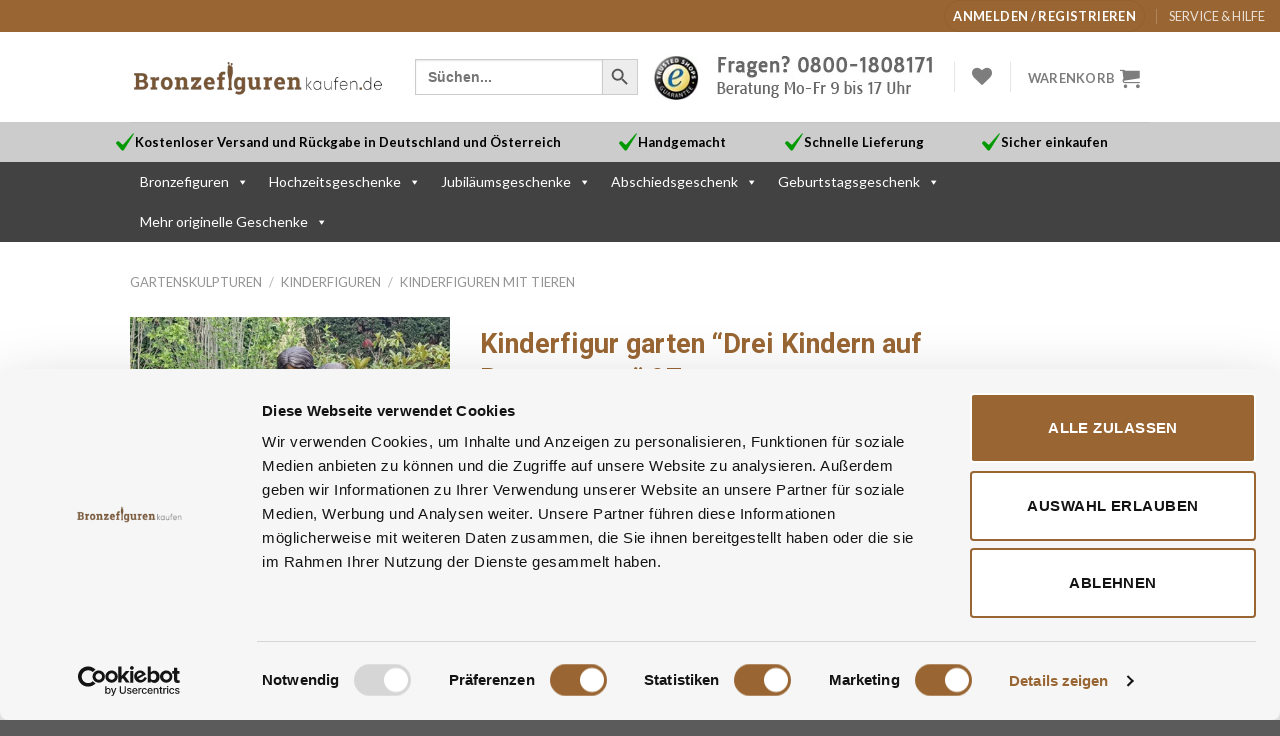

--- FILE ---
content_type: text/html; charset=UTF-8
request_url: https://www.bronzefigurenkaufen.de/kinderfiguren-mit-tieren/kinderfigur-garten-drei-kindern-auf-baumstamm-97-cm/
body_size: 123282
content:
<!DOCTYPE html>
<!--[if IE 9 ]> <html lang="de" class="ie9 loading-site no-js"> <![endif]-->
<!--[if IE 8 ]> <html lang="de" class="ie8 loading-site no-js"> <![endif]-->
<!--[if (gte IE 9)|!(IE)]><!--><html lang="de" class="loading-site no-js"> <!--<![endif]-->
<head>
	<meta charset="UTF-8" />
	<link rel="profile" href="http://gmpg.org/xfn/11" />
	<link rel="pingback" href="https://www.bronzefigurenkaufen.de/xmlrpc.php" />

	<script id="Cookiebot" src="https://consent.cookiebot.com/uc.js" data-cbid="51289296-bd71-4b93-a93b-d3bbf6087b97" data-blockingmode="auto" type="text/javascript"></script>

<!-- Google Tag Manager -->
<script>(function(w,d,s,l,i){w[l]=w[l]||[];w[l].push({'gtm.start':
new Date().getTime(),event:'gtm.js'});var f=d.getElementsByTagName(s)[0],
j=d.createElement(s),dl=l!='dataLayer'?'&l='+l:'';j.async=true;j.src=
'https://www.googletagmanager.com/gtm.js?id='+i+dl;f.parentNode.insertBefore(j,f);
})(window,document,'script','dataLayer','GTM-TW9Q799M');</script>
<!-- End Google Tag Manager -->

					<script>document.documentElement.className = document.documentElement.className + ' yes-js js_active js'</script>
			<script>(function(html){html.className = html.className.replace(/\bno-js\b/,'js')})(document.documentElement);</script>
<meta name='robots' content='index, follow, max-image-preview:large, max-snippet:-1, max-video-preview:-1' />
<meta name="viewport" content="width=device-width, initial-scale=1, maximum-scale=1" />
	<!-- This site is optimized with the Yoast SEO Premium plugin v23.7 (Yoast SEO v26.8) - https://yoast.com/product/yoast-seo-premium-wordpress/ -->
	<title>Kinderfigur garten &#039;&#039;Drei Kindern auf Baumstamm&#039;&#039; 97 cm - Bronzefiguren kaufen</title>
	<link rel="canonical" href="https://www.bronzefigurenkaufen.de/kinderfiguren-mit-tieren/kinderfigur-garten-drei-kindern-auf-baumstamm-97-cm/" />
	<meta property="og:locale" content="de_DE" />
	<meta property="og:type" content="article" />
	<meta property="og:title" content="Kinderfigur garten &#039;&#039;Drei Kindern auf Baumstamm&#039;&#039; 97 cm" />
	<meta property="og:description" content="Kinderfigur aus Bronze bestehend aus drei Kindern auf einem gebrochenen Baumstamm. Diese Kinder streicheln einen Vogel. Diese Bronzefigur für den Garten ist nicht weniger als 1,20 Meter breit! Eine schöne Bereicherung für Ihren Garten." />
	<meta property="og:url" content="https://www.bronzefigurenkaufen.de/kinderfiguren-mit-tieren/kinderfigur-garten-drei-kindern-auf-baumstamm-97-cm/" />
	<meta property="og:site_name" content="Bronzefiguren kaufen" />
	<meta property="article:publisher" content="https://www.facebook.com/bronzefigurenkaufen" />
	<meta property="article:modified_time" content="2022-11-22T14:49:39+00:00" />
	<meta property="og:image" content="https://www.bronzefigurenkaufen.de/wp-content/uploads/2022/11/Gartenskulptur-aus-Bronze-6.jpg" />
	<meta property="og:image:width" content="600" />
	<meta property="og:image:height" content="600" />
	<meta property="og:image:type" content="image/jpeg" />
	<meta name="twitter:card" content="summary_large_image" />
	<meta name="twitter:site" content="@bronzefigurenk1" />
	<meta name="twitter:label1" content="Geschätzte Lesezeit" />
	<meta name="twitter:data1" content="1 Minute" />
	<script type="application/ld+json" class="yoast-schema-graph">{"@context":"https://schema.org","@graph":[{"@type":"WebPage","@id":"https://www.bronzefigurenkaufen.de/kinderfiguren-mit-tieren/kinderfigur-garten-drei-kindern-auf-baumstamm-97-cm/","url":"https://www.bronzefigurenkaufen.de/kinderfiguren-mit-tieren/kinderfigur-garten-drei-kindern-auf-baumstamm-97-cm/","name":"Kinderfigur garten ''Drei Kindern auf Baumstamm'' 97 cm - Bronzefiguren kaufen","isPartOf":{"@id":"https://www.bronzefigurenkaufen.de/#website"},"primaryImageOfPage":{"@id":"https://www.bronzefigurenkaufen.de/kinderfiguren-mit-tieren/kinderfigur-garten-drei-kindern-auf-baumstamm-97-cm/#primaryimage"},"image":{"@id":"https://www.bronzefigurenkaufen.de/kinderfiguren-mit-tieren/kinderfigur-garten-drei-kindern-auf-baumstamm-97-cm/#primaryimage"},"thumbnailUrl":"https://www.bronzefigurenkaufen.de/wp-content/uploads/2022/11/Gartenskulptur-aus-Bronze-6.jpg","datePublished":"2022-11-22T14:49:38+00:00","dateModified":"2022-11-22T14:49:39+00:00","breadcrumb":{"@id":"https://www.bronzefigurenkaufen.de/kinderfiguren-mit-tieren/kinderfigur-garten-drei-kindern-auf-baumstamm-97-cm/#breadcrumb"},"inLanguage":"de","potentialAction":[{"@type":"ReadAction","target":["https://www.bronzefigurenkaufen.de/kinderfiguren-mit-tieren/kinderfigur-garten-drei-kindern-auf-baumstamm-97-cm/"]}]},{"@type":"ImageObject","inLanguage":"de","@id":"https://www.bronzefigurenkaufen.de/kinderfiguren-mit-tieren/kinderfigur-garten-drei-kindern-auf-baumstamm-97-cm/#primaryimage","url":"https://www.bronzefigurenkaufen.de/wp-content/uploads/2022/11/Gartenskulptur-aus-Bronze-6.jpg","contentUrl":"https://www.bronzefigurenkaufen.de/wp-content/uploads/2022/11/Gartenskulptur-aus-Bronze-6.jpg","width":600,"height":600,"caption":"Gartenskulptur aus Bronze"},{"@type":"BreadcrumbList","@id":"https://www.bronzefigurenkaufen.de/kinderfiguren-mit-tieren/kinderfigur-garten-drei-kindern-auf-baumstamm-97-cm/#breadcrumb","itemListElement":[{"@type":"ListItem","position":1,"name":"Bronzefiguren","item":"https://www.bronzefigurenkaufen.de/"},{"@type":"ListItem","position":2,"name":"Produkte","item":"https://www.bronzefigurenkaufen.de/shop/"},{"@type":"ListItem","position":3,"name":"Kinderfigur garten &#8220;Drei Kindern auf Baumstamm&#8220; 97 cm"}]},{"@type":"WebSite","@id":"https://www.bronzefigurenkaufen.de/#website","url":"https://www.bronzefigurenkaufen.de/","name":"Bronzefiguren kaufen","description":"","publisher":{"@id":"https://www.bronzefigurenkaufen.de/#organization"},"potentialAction":[{"@type":"SearchAction","target":{"@type":"EntryPoint","urlTemplate":"https://www.bronzefigurenkaufen.de/?s={search_term_string}"},"query-input":{"@type":"PropertyValueSpecification","valueRequired":true,"valueName":"search_term_string"}}],"inLanguage":"de"},{"@type":"Organization","@id":"https://www.bronzefigurenkaufen.de/#organization","name":"Bronzefigurenkaufen.de","url":"https://www.bronzefigurenkaufen.de/","logo":{"@type":"ImageObject","inLanguage":"de","@id":"https://www.bronzefigurenkaufen.de/#/schema/logo/image/","url":"https://www.bronzefigurenkaufen.de/wp-content/uploads/2020/03/BFK-LOGO-400x82-new.png","contentUrl":"https://www.bronzefigurenkaufen.de/wp-content/uploads/2020/03/BFK-LOGO-400x82-new.png","width":400,"height":59,"caption":"Bronzefigurenkaufen.de"},"image":{"@id":"https://www.bronzefigurenkaufen.de/#/schema/logo/image/"},"sameAs":["https://www.facebook.com/bronzefigurenkaufen","https://x.com/bronzefigurenk1","https://www.instagram.com/bronzefigurenkaufen/","https://www.pinterest.de/bronzefigurenkaufen/","https://www.youtube.com/channel/UCbTOJ1uoPmblWWETA-BmIiw"]}]}</script>
	<!-- / Yoast SEO Premium plugin. -->


<link rel='dns-prefetch' href='//www.googletagmanager.com' />
<link rel='dns-prefetch' href='//checkout.buckaroo.nl' />
<link rel='dns-prefetch' href='//widgets.trustedshops.com' />
<link rel='dns-prefetch' href='//fonts.googleapis.com' />
<link rel="alternate" type="application/rss+xml" title="Bronzefiguren kaufen &raquo; Feed" href="https://www.bronzefigurenkaufen.de/feed/" />
<link rel="alternate" type="application/rss+xml" title="Bronzefiguren kaufen &raquo; Kommentar-Feed" href="https://www.bronzefigurenkaufen.de/comments/feed/" />
<link rel="alternate" title="oEmbed (JSON)" type="application/json+oembed" href="https://www.bronzefigurenkaufen.de/wp-json/oembed/1.0/embed?url=https%3A%2F%2Fwww.bronzefigurenkaufen.de%2Fkinderfiguren-mit-tieren%2Fkinderfigur-garten-drei-kindern-auf-baumstamm-97-cm%2F" />
<link rel="alternate" title="oEmbed (XML)" type="text/xml+oembed" href="https://www.bronzefigurenkaufen.de/wp-json/oembed/1.0/embed?url=https%3A%2F%2Fwww.bronzefigurenkaufen.de%2Fkinderfiguren-mit-tieren%2Fkinderfigur-garten-drei-kindern-auf-baumstamm-97-cm%2F&#038;format=xml" />
<style id='wp-img-auto-sizes-contain-inline-css' type='text/css'>
img:is([sizes=auto i],[sizes^="auto," i]){contain-intrinsic-size:3000px 1500px}
/*# sourceURL=wp-img-auto-sizes-contain-inline-css */
</style>
<style id='wp-emoji-styles-inline-css' type='text/css'>

	img.wp-smiley, img.emoji {
		display: inline !important;
		border: none !important;
		box-shadow: none !important;
		height: 1em !important;
		width: 1em !important;
		margin: 0 0.07em !important;
		vertical-align: -0.1em !important;
		background: none !important;
		padding: 0 !important;
	}
/*# sourceURL=wp-emoji-styles-inline-css */
</style>
<link rel='stylesheet' id='wp-block-library-css' href='https://www.bronzefigurenkaufen.de/wp-includes/css/dist/block-library/style.min.css?ver=6.9' type='text/css' media='all' />
<link rel='stylesheet' id='wc-blocks-style-css' href='https://www.bronzefigurenkaufen.de/wp-content/plugins/woocommerce/assets/client/blocks/wc-blocks.css?ver=wc-10.4.3' type='text/css' media='all' />
<link rel='stylesheet' id='jquery-selectBox-css' href='https://www.bronzefigurenkaufen.de/wp-content/plugins/yith-woocommerce-wishlist/assets/css/jquery.selectBox.css?ver=1.2.0' type='text/css' media='all' />
<link rel='stylesheet' id='woocommerce_prettyPhoto_css-css' href='//www.bronzefigurenkaufen.de/wp-content/plugins/woocommerce/assets/css/prettyPhoto.css?ver=3.1.6' type='text/css' media='all' />
<link rel='stylesheet' id='yith-wcwl-main-css' href='https://www.bronzefigurenkaufen.de/wp-content/plugins/yith-woocommerce-wishlist/assets/css/style.css?ver=4.11.0' type='text/css' media='all' />
<style id='yith-wcwl-main-inline-css' type='text/css'>
 :root { --color-add-to-wishlist-background: #333333; --color-add-to-wishlist-text: #FFFFFF; --color-add-to-wishlist-border: #333333; --color-add-to-wishlist-background-hover: #333333; --color-add-to-wishlist-text-hover: #FFFFFF; --color-add-to-wishlist-border-hover: #333333; --rounded-corners-radius: 16px; --color-add-to-cart-background: #333333; --color-add-to-cart-text: #FFFFFF; --color-add-to-cart-border: #333333; --color-add-to-cart-background-hover: #4F4F4F; --color-add-to-cart-text-hover: #FFFFFF; --color-add-to-cart-border-hover: #4F4F4F; --add-to-cart-rounded-corners-radius: 16px; --color-button-style-1-background: #333333; --color-button-style-1-text: #FFFFFF; --color-button-style-1-border: #333333; --color-button-style-1-background-hover: #4F4F4F; --color-button-style-1-text-hover: #FFFFFF; --color-button-style-1-border-hover: #4F4F4F; --color-button-style-2-background: #333333; --color-button-style-2-text: #FFFFFF; --color-button-style-2-border: #333333; --color-button-style-2-background-hover: #4F4F4F; --color-button-style-2-text-hover: #FFFFFF; --color-button-style-2-border-hover: #4F4F4F; --color-wishlist-table-background: #FFFFFF; --color-wishlist-table-text: #6d6c6c; --color-wishlist-table-border: #FFFFFF; --color-headers-background: #F4F4F4; --color-share-button-color: #FFFFFF; --color-share-button-color-hover: #FFFFFF; --color-fb-button-background: #39599E; --color-fb-button-background-hover: #595A5A; --color-tw-button-background: #45AFE2; --color-tw-button-background-hover: #595A5A; --color-pr-button-background: #AB2E31; --color-pr-button-background-hover: #595A5A; --color-em-button-background: #FBB102; --color-em-button-background-hover: #595A5A; --color-wa-button-background: #00A901; --color-wa-button-background-hover: #595A5A; --feedback-duration: 3s } 
/*# sourceURL=yith-wcwl-main-inline-css */
</style>
<style id='global-styles-inline-css' type='text/css'>
:root{--wp--preset--aspect-ratio--square: 1;--wp--preset--aspect-ratio--4-3: 4/3;--wp--preset--aspect-ratio--3-4: 3/4;--wp--preset--aspect-ratio--3-2: 3/2;--wp--preset--aspect-ratio--2-3: 2/3;--wp--preset--aspect-ratio--16-9: 16/9;--wp--preset--aspect-ratio--9-16: 9/16;--wp--preset--color--black: #000000;--wp--preset--color--cyan-bluish-gray: #abb8c3;--wp--preset--color--white: #ffffff;--wp--preset--color--pale-pink: #f78da7;--wp--preset--color--vivid-red: #cf2e2e;--wp--preset--color--luminous-vivid-orange: #ff6900;--wp--preset--color--luminous-vivid-amber: #fcb900;--wp--preset--color--light-green-cyan: #7bdcb5;--wp--preset--color--vivid-green-cyan: #00d084;--wp--preset--color--pale-cyan-blue: #8ed1fc;--wp--preset--color--vivid-cyan-blue: #0693e3;--wp--preset--color--vivid-purple: #9b51e0;--wp--preset--gradient--vivid-cyan-blue-to-vivid-purple: linear-gradient(135deg,rgb(6,147,227) 0%,rgb(155,81,224) 100%);--wp--preset--gradient--light-green-cyan-to-vivid-green-cyan: linear-gradient(135deg,rgb(122,220,180) 0%,rgb(0,208,130) 100%);--wp--preset--gradient--luminous-vivid-amber-to-luminous-vivid-orange: linear-gradient(135deg,rgb(252,185,0) 0%,rgb(255,105,0) 100%);--wp--preset--gradient--luminous-vivid-orange-to-vivid-red: linear-gradient(135deg,rgb(255,105,0) 0%,rgb(207,46,46) 100%);--wp--preset--gradient--very-light-gray-to-cyan-bluish-gray: linear-gradient(135deg,rgb(238,238,238) 0%,rgb(169,184,195) 100%);--wp--preset--gradient--cool-to-warm-spectrum: linear-gradient(135deg,rgb(74,234,220) 0%,rgb(151,120,209) 20%,rgb(207,42,186) 40%,rgb(238,44,130) 60%,rgb(251,105,98) 80%,rgb(254,248,76) 100%);--wp--preset--gradient--blush-light-purple: linear-gradient(135deg,rgb(255,206,236) 0%,rgb(152,150,240) 100%);--wp--preset--gradient--blush-bordeaux: linear-gradient(135deg,rgb(254,205,165) 0%,rgb(254,45,45) 50%,rgb(107,0,62) 100%);--wp--preset--gradient--luminous-dusk: linear-gradient(135deg,rgb(255,203,112) 0%,rgb(199,81,192) 50%,rgb(65,88,208) 100%);--wp--preset--gradient--pale-ocean: linear-gradient(135deg,rgb(255,245,203) 0%,rgb(182,227,212) 50%,rgb(51,167,181) 100%);--wp--preset--gradient--electric-grass: linear-gradient(135deg,rgb(202,248,128) 0%,rgb(113,206,126) 100%);--wp--preset--gradient--midnight: linear-gradient(135deg,rgb(2,3,129) 0%,rgb(40,116,252) 100%);--wp--preset--font-size--small: 13px;--wp--preset--font-size--medium: 20px;--wp--preset--font-size--large: 36px;--wp--preset--font-size--x-large: 42px;--wp--preset--spacing--20: 0.44rem;--wp--preset--spacing--30: 0.67rem;--wp--preset--spacing--40: 1rem;--wp--preset--spacing--50: 1.5rem;--wp--preset--spacing--60: 2.25rem;--wp--preset--spacing--70: 3.38rem;--wp--preset--spacing--80: 5.06rem;--wp--preset--shadow--natural: 6px 6px 9px rgba(0, 0, 0, 0.2);--wp--preset--shadow--deep: 12px 12px 50px rgba(0, 0, 0, 0.4);--wp--preset--shadow--sharp: 6px 6px 0px rgba(0, 0, 0, 0.2);--wp--preset--shadow--outlined: 6px 6px 0px -3px rgb(255, 255, 255), 6px 6px rgb(0, 0, 0);--wp--preset--shadow--crisp: 6px 6px 0px rgb(0, 0, 0);}:where(.is-layout-flex){gap: 0.5em;}:where(.is-layout-grid){gap: 0.5em;}body .is-layout-flex{display: flex;}.is-layout-flex{flex-wrap: wrap;align-items: center;}.is-layout-flex > :is(*, div){margin: 0;}body .is-layout-grid{display: grid;}.is-layout-grid > :is(*, div){margin: 0;}:where(.wp-block-columns.is-layout-flex){gap: 2em;}:where(.wp-block-columns.is-layout-grid){gap: 2em;}:where(.wp-block-post-template.is-layout-flex){gap: 1.25em;}:where(.wp-block-post-template.is-layout-grid){gap: 1.25em;}.has-black-color{color: var(--wp--preset--color--black) !important;}.has-cyan-bluish-gray-color{color: var(--wp--preset--color--cyan-bluish-gray) !important;}.has-white-color{color: var(--wp--preset--color--white) !important;}.has-pale-pink-color{color: var(--wp--preset--color--pale-pink) !important;}.has-vivid-red-color{color: var(--wp--preset--color--vivid-red) !important;}.has-luminous-vivid-orange-color{color: var(--wp--preset--color--luminous-vivid-orange) !important;}.has-luminous-vivid-amber-color{color: var(--wp--preset--color--luminous-vivid-amber) !important;}.has-light-green-cyan-color{color: var(--wp--preset--color--light-green-cyan) !important;}.has-vivid-green-cyan-color{color: var(--wp--preset--color--vivid-green-cyan) !important;}.has-pale-cyan-blue-color{color: var(--wp--preset--color--pale-cyan-blue) !important;}.has-vivid-cyan-blue-color{color: var(--wp--preset--color--vivid-cyan-blue) !important;}.has-vivid-purple-color{color: var(--wp--preset--color--vivid-purple) !important;}.has-black-background-color{background-color: var(--wp--preset--color--black) !important;}.has-cyan-bluish-gray-background-color{background-color: var(--wp--preset--color--cyan-bluish-gray) !important;}.has-white-background-color{background-color: var(--wp--preset--color--white) !important;}.has-pale-pink-background-color{background-color: var(--wp--preset--color--pale-pink) !important;}.has-vivid-red-background-color{background-color: var(--wp--preset--color--vivid-red) !important;}.has-luminous-vivid-orange-background-color{background-color: var(--wp--preset--color--luminous-vivid-orange) !important;}.has-luminous-vivid-amber-background-color{background-color: var(--wp--preset--color--luminous-vivid-amber) !important;}.has-light-green-cyan-background-color{background-color: var(--wp--preset--color--light-green-cyan) !important;}.has-vivid-green-cyan-background-color{background-color: var(--wp--preset--color--vivid-green-cyan) !important;}.has-pale-cyan-blue-background-color{background-color: var(--wp--preset--color--pale-cyan-blue) !important;}.has-vivid-cyan-blue-background-color{background-color: var(--wp--preset--color--vivid-cyan-blue) !important;}.has-vivid-purple-background-color{background-color: var(--wp--preset--color--vivid-purple) !important;}.has-black-border-color{border-color: var(--wp--preset--color--black) !important;}.has-cyan-bluish-gray-border-color{border-color: var(--wp--preset--color--cyan-bluish-gray) !important;}.has-white-border-color{border-color: var(--wp--preset--color--white) !important;}.has-pale-pink-border-color{border-color: var(--wp--preset--color--pale-pink) !important;}.has-vivid-red-border-color{border-color: var(--wp--preset--color--vivid-red) !important;}.has-luminous-vivid-orange-border-color{border-color: var(--wp--preset--color--luminous-vivid-orange) !important;}.has-luminous-vivid-amber-border-color{border-color: var(--wp--preset--color--luminous-vivid-amber) !important;}.has-light-green-cyan-border-color{border-color: var(--wp--preset--color--light-green-cyan) !important;}.has-vivid-green-cyan-border-color{border-color: var(--wp--preset--color--vivid-green-cyan) !important;}.has-pale-cyan-blue-border-color{border-color: var(--wp--preset--color--pale-cyan-blue) !important;}.has-vivid-cyan-blue-border-color{border-color: var(--wp--preset--color--vivid-cyan-blue) !important;}.has-vivid-purple-border-color{border-color: var(--wp--preset--color--vivid-purple) !important;}.has-vivid-cyan-blue-to-vivid-purple-gradient-background{background: var(--wp--preset--gradient--vivid-cyan-blue-to-vivid-purple) !important;}.has-light-green-cyan-to-vivid-green-cyan-gradient-background{background: var(--wp--preset--gradient--light-green-cyan-to-vivid-green-cyan) !important;}.has-luminous-vivid-amber-to-luminous-vivid-orange-gradient-background{background: var(--wp--preset--gradient--luminous-vivid-amber-to-luminous-vivid-orange) !important;}.has-luminous-vivid-orange-to-vivid-red-gradient-background{background: var(--wp--preset--gradient--luminous-vivid-orange-to-vivid-red) !important;}.has-very-light-gray-to-cyan-bluish-gray-gradient-background{background: var(--wp--preset--gradient--very-light-gray-to-cyan-bluish-gray) !important;}.has-cool-to-warm-spectrum-gradient-background{background: var(--wp--preset--gradient--cool-to-warm-spectrum) !important;}.has-blush-light-purple-gradient-background{background: var(--wp--preset--gradient--blush-light-purple) !important;}.has-blush-bordeaux-gradient-background{background: var(--wp--preset--gradient--blush-bordeaux) !important;}.has-luminous-dusk-gradient-background{background: var(--wp--preset--gradient--luminous-dusk) !important;}.has-pale-ocean-gradient-background{background: var(--wp--preset--gradient--pale-ocean) !important;}.has-electric-grass-gradient-background{background: var(--wp--preset--gradient--electric-grass) !important;}.has-midnight-gradient-background{background: var(--wp--preset--gradient--midnight) !important;}.has-small-font-size{font-size: var(--wp--preset--font-size--small) !important;}.has-medium-font-size{font-size: var(--wp--preset--font-size--medium) !important;}.has-large-font-size{font-size: var(--wp--preset--font-size--large) !important;}.has-x-large-font-size{font-size: var(--wp--preset--font-size--x-large) !important;}
/*# sourceURL=global-styles-inline-css */
</style>

<style id='classic-theme-styles-inline-css' type='text/css'>
/*! This file is auto-generated */
.wp-block-button__link{color:#fff;background-color:#32373c;border-radius:9999px;box-shadow:none;text-decoration:none;padding:calc(.667em + 2px) calc(1.333em + 2px);font-size:1.125em}.wp-block-file__button{background:#32373c;color:#fff;text-decoration:none}
/*# sourceURL=/wp-includes/css/classic-themes.min.css */
</style>
<link rel='stylesheet' id='gravatar-enhanced-patterns-shared-css' href='https://www.bronzefigurenkaufen.de/wp-content/plugins/gravatar-enhanced/build/patterns-shared.css?ver=226b181ff45084e801e6' type='text/css' media='all' />
<link rel='stylesheet' id='gravatar-enhanced-patterns-edit-css' href='https://www.bronzefigurenkaufen.de/wp-content/plugins/gravatar-enhanced/build/patterns-edit.css?ver=a2fa5a272b4a5f94db7a' type='text/css' media='all' />
<link rel='stylesheet' id='GLS_style-css' href='//www.bronzefigurenkaufen.de/wp-content/plugins/GLS-for-woocommerce/assets/css/GLS.css?ver=6.9' type='text/css' media='all' />
<link rel='stylesheet' id='contact-form-7-css' href='https://www.bronzefigurenkaufen.de/wp-content/plugins/contact-form-7/includes/css/styles.css?ver=6.1.4' type='text/css' media='all' />
<link rel='stylesheet' id='gravatar-enhanced-patterns-view-css' href='https://www.bronzefigurenkaufen.de/wp-content/plugins/gravatar-enhanced/build/patterns-view.css?ver=c8f3511e42e7f7bff2d6' type='text/css' media='all' />
<link rel='stylesheet' id='pewc-dropzone-basic-css' href='https://www.bronzefigurenkaufen.de/wp-content/plugins/product-extras-for-woocommerce/assets/css/basic.min.css?ver=3.24.0' type='text/css' media='all' />
<link rel='stylesheet' id='pewc-dropzone-css' href='https://www.bronzefigurenkaufen.de/wp-content/plugins/product-extras-for-woocommerce/assets/css/dropzone.min.css?ver=3.24.0' type='text/css' media='all' />
<link rel='stylesheet' id='dashicons-css' href='https://www.bronzefigurenkaufen.de/wp-includes/css/dashicons.min.css?ver=6.9' type='text/css' media='all' />
<style id='dashicons-inline-css' type='text/css'>
[data-font="Dashicons"]:before {font-family: 'Dashicons' !important;content: attr(data-icon) !important;speak: none !important;font-weight: normal !important;font-variant: normal !important;text-transform: none !important;line-height: 1 !important;font-style: normal !important;-webkit-font-smoothing: antialiased !important;-moz-osx-font-smoothing: grayscale !important;}
/*# sourceURL=dashicons-inline-css */
</style>
<link rel='stylesheet' id='pewc-style-css' href='https://www.bronzefigurenkaufen.de/wp-content/plugins/product-extras-for-woocommerce/assets/css/style.css?ver=3.24.0' type='text/css' media='all' />
<style id='pewc-style-inline-css' type='text/css'>

	ul.pewc-product-extra-groups label {
		font-weight: normal !important
	}
	.pewc-preset-style .child-product-wrapper {
		-webkit-justify-content: space-around;
		justify-content: space-around
	}
	.pewc-item-field-wrapper label {
		cursor: pointer
	}
	.pewc-preset-style .pewc-radio-images-wrapper,
	.pewc-preset-style .pewc-checkboxes-images-wrapper {
		-webkit-justify-content: space-between;
		justify-content: space-between
	}
	.pewc-preset-style .pewc-radio-list-wrapper .pewc-radio-wrapper,
	.pewc-preset-style .pewc-checkboxes-list-wrapper .pewc-checkbox-wrapper {
		position: relative;
	}
	.pewc-preset-style .pewc-item-products input[type=number].pewc-child-quantity-field.pewc-independent-quantity-field {
		margin-top: 0
	}
	.pewc-preset-style input[type=number].pewc-child-quantity-field {
		margin-left: 0
	}
	.pewc-product-extra-groups .dd-options li {
		margin-bottom: 0
	}
	.pewc-product-extra-groups .dd-options li a,
	.pewc-product-extra-groups .dd-selected {
		padding: 1em
	}
	.pewc-product-extra-groups .dd-pointer {
		right: 1em
	}
	.pewc-product-extra-groups .dd-pointer:after {
		content: "";
	  width: 0.8em;
	  height: 0.5em;
	  background-color: var(--select-arrow);
	  clip-path: polygon(100% 0%, 0 0%, 50% 100%);
	}
	p.pewc-description {
		margin-top: 1em
	}
	
	.pewc-style-shadow .pewc-item {
		padding: 2em;
		margin-bottom: 3em;
		box-shadow: 0px 23px 56px #f1f1f1;
		background: transparent;
		border: 2px solid #f7f7f7;
		border-radius: 0.5em;
		transition: 0.3s box-shadow
	}
	.pewc-style-shadow .pewc-groups-standard .pewc-item {
		width: 95%;
	}
	.pewc-preset-style .pewc-checkbox-form-label,
	.pewc-preset-style .pewc-radio-form-label,
	.pewc-preset-style .pewc-item-field-wrapper,
	.pewc-preset-style .pewc-item-checkbox label {
		display: block;
		position: relative;
		margin-bottom: 12px;
		cursor: pointer;
		-webkit-user-select: none;
		-moz-user-select: none;
		-ms-user-select: none;
		user-select: none;
	}
	.pewc-preset-style .has-enhanced-tooltip .pewc-item-field-wrapper {
		cursor: auto;
	}
	.pewc-preset-style .has-enhanced-tooltip span.pewc-tooltip-button {
		color: rgba( 33,150,243, 1 );
	}
	.pewc-preset-style .has-enhanced-tooltip span.pewc-tooltip-button:hover {
		color: inherit;
	}
	
	.pewc-preset-style .pewc-checkbox-form-label label,
	.pewc-preset-style .pewc-radio-form-label label,
	.pewc-preset-style .pewc-option-list .pewc-item-field-wrapper label,
	.pewc-preset-style .pewc-checkboxes-list-desc-wrapper,
	.pewc-preset-style .pewc-radio-list-desc-wrapper,
	.pewc-preset-style .pewc-option-list td label {
		padding-left: 35px;
	}
	.pewc-preset-style label.pewc-field-label {
		padding-left: 0
	}
	.pewc-preset-style .pewc-checkbox-form-label input,
	.pewc-preset-style .pewc-radio-form-label input,
	.pewc-preset-style .pewc-item-field-wrapper input[type="checkbox"],
	.pewc-preset-style .pewc-item-field-wrapper input[type="radio"],
	.pewc-preset-style input[type="checkbox"].pewc-form-field,
	.pewc-preset-style input[type="checkbox"].pewc-checkbox-form-field,
	.pewc-preset-style input[type="radio"].pewc-radio-form-field {
		position: absolute;
		opacity: 0;
		cursor: pointer;
		height: 0;
		width: 0;
	}
	.pewc-preset-style .pewc-checkbox-form-label span.pewc-theme-element,
	.pewc-preset-style .pewc-radio-form-label span.pewc-theme-element,
	.pewc-preset-style .pewc-item-field-wrapper span.pewc-theme-element,
	.pewc-preset-style .pewc-item-checkbox span.pewc-theme-element,
	.pewc-preset-style .pewc-checkbox-wrapper span.pewc-theme-element,
	.pewc-preset-style .pewc-radio-wrapper span.pewc-theme-element {
		content: "";
		position: absolute;
		top: 0;
		left: 0;
		height: 25px;
		width: 25px;
		background: #eee;
		cursor: pointer
	}
	.pewc-style-colour .pewc-checkbox-form-label span.pewc-theme-element,
	.pewc-style-colour .pewc-radio-form-label span.pewc-theme-element,
	.pewc-style-colour .pewc-item-field-wrapper span.pewc-theme-element,
	.pewc-style-colour .pewc-item-checkbox span.pewc-theme-element,
	.pewc-style-colour .pewc-checkbox-wrapper span.pewc-theme-element,
	.pewc-style-colour .pewc-radio-wrapper span.pewc-theme-element {
		background: rgba( 33,150,243, 0.2 );
	}
	.pewc-preset-style .pewc-item-field-wrapper .pewc-checkboxes-list-wrapper span.pewc-theme-element,
	.pewc-preset-style .pewc-item-field-wrapper .pewc-radio-list-wrapper span.pewc-theme-element,
	.pewc-style-colour .pewc-checkbox-wrapper span.pewc-theme-element {
		top: 50%;
		transform: translateY( -50% )
	}
	.pewc-preset-style .pewc-radio-form-label span.pewc-theme-element,
	.pewc-preset-style .pewc-radio-list-label-wrapper span.pewc-theme-element,
	.pewc-preset-style .pewc-radio-wrapper span.pewc-theme-element {
		border-radius: 50%
	}
	.pewc-preset-style .pewc-checkbox-form-label span.pewc-theme-element:hover,
	.pewc-preset-style .pewc-radio-form-label span.pewc-theme-element:hover,
	.pewc-preset-style .pewc-item-field-wrapper span.pewc-theme-element:hover,
	.pewc-preset-style .pewc-item-checkbox span.pewc-theme-element:hover,
	.pewc-style-colour .pewc-checkbox-wrapper span.pewc-theme-element:hover,
	.pewc-style-colour .pewc-radio-wrapper span.pewc-theme-element:hover {
		background: #ddd;
		transition: background 0.2s;
	}
	.pewc-style-colour .pewc-checkbox-form-label span.pewc-theme-element:hover,
	.pewc-style-colour .pewc-radio-form-label span.pewc-theme-element:hover,
	.pewc-style-colour .pewc-item-field-wrapper span.pewc-theme-element:hover,
	.pewc-style-colour .pewc-item-checkbox span.pewc-theme-element:hover,
	.pewc-style-colour .pewc-checkbox-wrapper span.pewc-theme-element:hover,
	.pewc-style-colour .pewc-radio-wrapper span.pewc-theme-element:hover {
		background: rgba( 33,150,243, 0.4 );
	}
	.pewc-preset-style .pewc-checkbox-form-label input:checked ~ span.pewc-theme-element,
	.pewc-preset-style .pewc-radio-form-label input:checked ~ span.pewc-theme-element,
	.pewc-preset-style .pewc-item-field-wrapper input:checked ~ span.pewc-theme-element,
	.pewc-preset-style .pewc-item-checkbox input:checked ~ span.pewc-theme-element,
	.pewc-preset-style .pewc-checkbox-wrapper input:checked ~ span.pewc-theme-element,
	.pewc-preset-style .pewc-radio-wrapper input:checked ~ span.pewc-theme-element {
		background: #2196F3;
	}
	.pewc-preset-style span.pewc-theme-element:after {
		content: "";
		position: absolute;
		display: none;
	}
	.pewc-preset-style .pewc-checkbox-form-label input:checked ~ span.pewc-theme-element:after,
	.pewc-preset-style .pewc-radio-form-label input:checked ~ span.pewc-theme-element:after,
	.pewc-preset-style .pewc-item-field-wrapper input:checked ~ span.pewc-theme-element:after,
	.pewc-preset-style .pewc-item-checkbox input:checked ~ span.pewc-theme-element:after,
	.pewc-preset-style .pewc-checkbox-wrapper input:checked ~ span.pewc-theme-element:after,
	.pewc-preset-style .pewc-radio-wrapper input:checked ~ span.pewc-theme-element:after {
		display: block;
	}
	.pewc-preset-style .pewc-checkbox-form-label span.pewc-theme-element:after,
	.pewc-preset-style .pewc-item-field-wrapper span.pewc-theme-element:after,
	.pewc-preset-style .pewc-item-checkbox span.pewc-theme-element:after,
	.pewc-preset-style .pewc-checkbox-wrapper span.pewc-theme-element:after,
	.pewc-preset-style .pewc-radio-wrapper span.pewc-theme-element:after {
		left: 9px;
		top: 5px;
		width: 5px;
		height: 10px;
		border: solid white;
		border-width: 0 3px 3px 0;
		-webkit-transform: rotate(45deg);
		-ms-transform: rotate(45deg);
		transform: rotate(45deg);
	}
	.pewc-preset-style .pewc-radio-form-label span.pewc-theme-element:after,
	.pewc-preset-style .pewc-radio-list-label-wrapper span.pewc-theme-element:after {
		top: 7px;
	  left: 7px;
	  width: 8px;
	  height: 8px;
	  border-radius: 50%;
	  background: white;
	}
	.pewc-preset-style .pewc-radio-image-wrapper,
	.pewc-preset-style .pewc-checkbox-image-wrapper {
		border: 2px solid #eee;
		padding: 0.5em;
		position: relative
	}
	.pewc-preset-style .pewc-item-products-radio .pewc-theme-element,
	.pewc-preset-style .pewc-item-products-checkboxes .pewc-theme-element,
	.pewc-preset-style .pewc-item-image_swatch .pewc-theme-element {
		display: none
	}
	.pewc-preset-style.pewc-show-inputs .pewc-item-products-radio .checked .pewc-theme-element,
	.pewc-preset-style.pewc-show-inputs .pewc-item-products-checkboxes .checked .pewc-theme-element,
	.pewc-preset-style.pewc-show-inputs .pewc-item-image_swatch .checked .pewc-theme-element {
		display: block;
		top: 2px;
		left: 2px
	}
	.pewc-preset-style.pewc-show-inputs .pewc-radio-image-wrapper,
	.pewc-preset-style.pewc-show-inputs .pewc-checkbox-image-wrapper {
		border-width: 4px
	}
	.pewc-preset-style .pewc-item[not:.pewc-circular-swatches] .pewc-radio-image-wrapper.checked,
	.pewc-preset-style .pewc-item[not:.pewc-circular-swatches] .pewc-radio-image-wrapper:not(.pewc-checkbox-disabled):hover,
	.pewc-preset-style .pewc-item[not:.pewc-circular-swatches] .pewc-checkbox-image-wrapper.checked,
	.pewc-preset-style .child-product-wrapper:not(.pewc-column-wrapper) .pewc-checkbox-image-wrapper:not(.pewc-checkbox-disabled):hover {
		border: 2px solid #2196F3
	}
	.pewc-preset-style .pewc-radio-image-wrapper label input:checked + img,
	.pewc-preset-style .pewc-checkbox-image-wrapper label input:checked + img {
		border: 0
	}
	.pewc-preset-style .pewc-item-image_swatch .pewc-checkboxes-images-wrapper .pewc-checkbox-image-wrapper,
	.pewc-preset-style ul.pewc-product-extra-groups .pewc-item-image_swatch.pewc-item label,
	.pewc-preset-style .pewc-item-products .child-product-wrapper:not(.pewc-column-wrapper) .pewc-checkbox-image-wrapper,
	.pewc-preset-style .pewc-item-products .child-product-wrapper .pewc-radio-image-wrapper,
	.pewc-preset-style ul.pewc-product-extra-groups .pewc-item-products.pewc-item label {
		display: -webkit-flex !important;
		display: flex !important;
		-webkit-flex-direction: column;
		flex-direction: column;
	}
	.pewc-quantity-layout-grid .pewc-preset-style .pewc-checkbox-desc-wrapper,
	.pewc-quantity-layout-grid .pewc-preset-style .pewc-radio-desc-wrapper {
		margin-top: auto;
	}
	.pewc-preset-style .products-quantities-independent:not(.pewc-column-wrapper) .pewc-checkbox-desc-wrapper,
	.pewc-preset-style .products-quantities-independent:not(.pewc-column-wrapper) .pewc-radio-desc-wrapper {
		display: grid;
    	grid-template-columns: 80px 1fr;
		-webkit-align-items: center;
		align-items: center
	}
	.pewc-preset-style .pewc-text-swatch .pewc-checkbox-form-label:hover,
    .pewc-preset-style .pewc-text-swatch .pewc-radio-form-label:hover {
      border-color: #2196F3;
    }
	.pewc-preset-style .pewc-text-swatch .pewc-checkbox-form-label.active-swatch,
    .pewc-preset-style .pewc-text-swatch .pewc-radio-form-label.active-swatch {
		border-color: #2196F3;
      	background: #2196F3;
	  	color: #fff;
    }
	.pewc-range-slider {
		color: #2196F3;
	}
	.pewc-preset-style .wp-color-result-text {
		background-color: #f1f1f1;
    	/* padding: 0.5em 1em; */
	}
	.pewc-preset-style .pewc-item-field-wrapper .wp-color-result {
		padding-left: 3em !important;
    	font-size: inherit !important;
	}
	.pewc-preset-style .pewc-item input[type=number],
	.pewc-preset-style .pewc-item input[type=text],
	.pewc-preset-style .pewc-item textarea {
		padding: 0.5em 1em;
		background-color: #f7f7f7;
		outline: 0;
		border: 0;
		-webkit-appearance: none;
		box-sizing: border-box;
		font-weight: normal;
		box-shadow: none;
	}
	.pewc-style-simple .pewc-item input[type=number],
	.pewc-style-simple .pewc-item input[type=text],
	.pewc-style-simple .pewc-item textarea {
		background: none;
		border: 1px solid #ccc
	}
	.pewc-style-colour .pewc-item input[type=number],
	.pewc-style-colour .pewc-item input[type=text],
	.pewc-style-colour .pewc-item textarea {
    	background: rgba( 33,150,243, 0.1 );
	}
	.pewc-preset-style input[type=number]:focus,
	.pewc-preset-style input[type=text]:focus,
	.pewc-preset-style textarea:focus {
    	border: 1px solid rgba( 33,150,243, 0.2 );
	}
	.pewc-style-colour .dropzone {
		border-color: #2196F3;
		background: rgba( 33,150,243, 0.1 )
	}
	.pewc-select-wrapper select {
		background-color: transparent;
		border: none;
		padding: 0 1em 0 0;
		margin: 0;
		width: 100%;
		font-family: inherit;
		font-size: inherit;
		cursor: inherit;
		line-height: inherit;
		outline: none
	}
	.pewc-select-wrapper {
		width: 100%;
		border: 2px solid #eee;
		border-radius: 0;
		padding: 0.75em 0.75em;
		cursor: pointer;
		line-height: 1.1;
		background-color: #fff
	}
	.pewc-preset-style .select2-container--default .select2-selection--single {
		border: 2px solid #eee;
		border-radius: 0;
	}
	.pewc-preset-style .select2-container .select2-selection--single {
		height: auto;
		padding: 0.5em;
	}
	.pewc-preset-style .select2-container--default .select2-selection--single .select2-selection__arrow {
    top: 50%;
    transform: translateY(-50%);
	}
	.pewc-preset-style .dd-select {
		border: 2px solid #eee;
		background: white !important
	}
	.pewc-style-rounded .pewc-item-field-wrapper span.pewc-theme-element {
		border-radius: 0.5em
	}
	.pewc-preset-style.pewc-style-rounded .pewc-radio-form-label span.pewc-theme-element,
	.pewc-preset-style.pewc-style-rounded .pewc-radio-list-label-wrapper span.pewc-theme-element {
		border-radius: 50%
	}
	.pewc-style-rounded input[type=number],
	.pewc-style-rounded input[type=text],
	.pewc-style-rounded textarea,
	.pewc-style-rounded .pewc-radio-image-wrapper,
	.pewc-style-rounded .pewc-checkbox-image-wrapper,
	.pewc-style-rounded .pewc-select-wrapper,
	.pewc-style-rounded .dd-select,
	.pewc-style-rounded .dd-options,
	.pewc-style-rounded .dropzone {
		border-radius: 1em
	}
	.pewc-preset-style .pewc-groups-tabs .pewc-group-wrap {
		background: none;
		padding: 2em 2em 1em;
		margin-bottom: 1em;
		border: 1px solid #eee
	}
	.pewc-style-colour .pewc-groups-tabs .pewc-group-wrap {
		border: 1px solid rgba( 33,150,243, 0.1 );
	}
	.pewc-style-rounded .pewc-groups-tabs .pewc-group-wrap {
		border-radius: 1em;
		border-top-left-radius: 0
	}
	.pewc-preset-style .pewc-tabs-wrapper .pewc-tab {
		background: #f1f1f1;
    border: 1px solid #f1f1f1;
		border-bottom: 1px solid #fff;
    margin-bottom: -1px;
		transition: 0.3s background
	}
	.pewc-style-rounded .pewc-tabs-wrapper .pewc-tab {
		border-top-right-radius: 0.5em;
		border-top-left-radius: 0.5em;
	}
	.pewc-preset-style .pewc-tabs-wrapper .pewc-tab:hover {
		background: #ddd;
	}
	.pewc-style-colour .pewc-tabs-wrapper .pewc-tab {
		background: rgba( 33,150,243, 0.1 );
		border: 1px solid rgba( 33,150,243, 0.1 );
		border-bottom: 0;
	}
	.pewc-style-colour .pewc-tabs-wrapper .pewc-tab:hover {
		background: rgba( 33,150,243, 0.2 );
	}
	.pewc-preset-style .pewc-tabs-wrapper .pewc-tab.active-tab,
	.pewc-style-colour .pewc-tabs-wrapper .pewc-tab.active-tab {
		background: #fff;
		border-bottom-color: #fff
	}
	.pewc-preset-style .pewc-groups-accordion .pewc-group-wrap.group-active .pewc-group-content-wrapper {
		padding: 2em 0;
		background: none
	}
	.pewc-preset-style .pewc-groups-accordion .pewc-group-wrap h3 {
		background: #eee;
	}
	.pewc-style-colour .pewc-groups-accordion .pewc-group-wrap h3 {
		background: rgba( 33,150,243, 0.1 );
	}
	.pewc-style-colour .pewc-steps-wrapper .pewc-tab,
	.pewc-style-colour .pewc-groups-accordion .pewc-group-wrap h3 {
		background: rgba( 33,150,243, 0.1 );
	}
	.pewc-style-colour .pewc-steps-wrapper .pewc-tab:after,
	.pewc-style-colour .pewc-groups-accordion .pewc-group-wrap h3 {
		border-left-color: rgba( 33,150,243, 0.1 );
	}
	.pewc-style-colour .pewc-steps-wrapper .pewc-tab.active-tab,
	.pewc-style-colour .pewc-groups-accordion .pewc-group-wrap.group-active h3 {
		background: rgba( 33,150,243, 0.2 );
	}
	.pewc-style-colour .pewc-steps-wrapper .pewc-tab.active-tab:after,
	.pewc-style-colour .pewc-groups-accordion .pewc-group-wrap.group-active h3 {
		border-left-color: rgba( 33,150,243, 0.2 );
	}

	/* Add-Ons Ultimate character counter */
	.pewc-text-counter-container {float:right; margin-top: 1em;}
	.pewc-text-counter-container .pewc-current-count.error { color:#ff0000; }
	tr td .pewc-text-counter-container {float:none;}
/*# sourceURL=pewc-style-inline-css */
</style>
<link rel='stylesheet' id='photoswipe-css' href='https://www.bronzefigurenkaufen.de/wp-content/plugins/woocommerce/assets/css/photoswipe/photoswipe.min.css?ver=10.4.3' type='text/css' media='all' />
<link rel='stylesheet' id='photoswipe-default-skin-css' href='https://www.bronzefigurenkaufen.de/wp-content/plugins/woocommerce/assets/css/photoswipe/default-skin/default-skin.min.css?ver=10.4.3' type='text/css' media='all' />
<style id='woocommerce-inline-inline-css' type='text/css'>
.woocommerce form .form-row .required { visibility: visible; }
/*# sourceURL=woocommerce-inline-inline-css */
</style>
<link rel='stylesheet' id='buckaroo-custom-styles-css' href='https://www.bronzefigurenkaufen.de/wp-content/plugins/wc-buckaroo-bpe-gateway/library/css/buckaroo-custom.css?ver=4.6.1' type='text/css' media='all' />
<link rel='stylesheet' id='ivory-search-styles-css' href='https://www.bronzefigurenkaufen.de/wp-content/plugins/add-search-to-menu-premium/public/css/ivory-search.min.css?ver=5.5.13' type='text/css' media='all' />
<link rel='stylesheet' id='megamenu-css' href='https://www.bronzefigurenkaufen.de/wp-content/uploads/maxmegamenu/style.css?ver=7e62e5' type='text/css' media='all' />
<link rel='stylesheet' id='flatsome-icons-css' href='https://www.bronzefigurenkaufen.de/wp-content/themes/flatsome/assets/css/fl-icons.css?ver=3.12' type='text/css' media='all' />
<link rel='stylesheet' id='flatsome-woocommerce-wishlist-css' href='https://www.bronzefigurenkaufen.de/wp-content/themes/flatsome/inc/integrations/wc-yith-wishlist/wishlist.css?ver=3.10.2' type='text/css' media='all' />
<link rel='stylesheet' id='gravatar-enhanced-hovercards-css' href='https://www.bronzefigurenkaufen.de/wp-content/plugins/gravatar-enhanced/build/style-hovercards.css?ver=801f9da4ebe630b1776f' type='text/css' media='all' />
<link rel='stylesheet' id='yith_wapo_front-css' href='https://www.bronzefigurenkaufen.de/wp-content/plugins/yith-woocommerce-product-add-ons/assets/css/front.css?ver=4.26.0' type='text/css' media='all' />
<style id='yith_wapo_front-inline-css' type='text/css'>
:root{--yith-wapo-required-option-color:#AF2323;--yith-wapo-checkbox-style:5px;--yith-wapo-color-swatch-style:2px;--yith-wapo-label-font-size:16px;--yith-wapo-description-font-size:12px;--yith-wapo-color-swatch-size:40px;--yith-wapo-block-padding:px px px px ;--yith-wapo-block-background-color:#ffffff;--yith-wapo-accent-color-color:#03bfac;--yith-wapo-form-border-color-color:#7a7a7a;--yith-wapo-price-box-colors-text:#474747;--yith-wapo-price-box-colors-background:#ffffff;--yith-wapo-uploads-file-colors-background:#f3f3f3;--yith-wapo-uploads-file-colors-border:#c4c4c4;--yith-wapo-tooltip-colors-text:#ffffff;--yith-wapo-tooltip-colors-background:#03bfac;}
/*# sourceURL=yith_wapo_front-inline-css */
</style>
<link rel='stylesheet' id='yith-plugin-fw-icon-font-css' href='https://www.bronzefigurenkaufen.de/wp-content/plugins/yith-woocommerce-product-add-ons/plugin-fw/assets/css/yith-icon.css?ver=4.7.7' type='text/css' media='all' />
<link rel='stylesheet' id='flatsome-main-css' href='https://www.bronzefigurenkaufen.de/wp-content/themes/flatsome/assets/css/flatsome.css?ver=3.13.1' type='text/css' media='all' />
<link rel='stylesheet' id='flatsome-shop-css' href='https://www.bronzefigurenkaufen.de/wp-content/themes/flatsome/assets/css/flatsome-shop.css?ver=3.13.1' type='text/css' media='all' />
<link rel='stylesheet' id='flatsome-style-css' href='https://www.bronzefigurenkaufen.de/wp-content/themes/flatsome/style.css?ver=3.13.1' type='text/css' media='all' />
<link rel='stylesheet' id='flatsome-googlefonts-css' href='//fonts.googleapis.com/css?family=Roboto%3Aregular%2C700%7CLato%3Aregular%2C400%2C700%7CDancing+Script%3Aregular%2C400&#038;display=swap&#038;ver=3.9' type='text/css' media='all' />
<script type="text/template" id="tmpl-variation-template">
	<div class="woocommerce-variation-description">{{{ data.variation.variation_description }}}</div>
	<div class="woocommerce-variation-price">{{{ data.variation.price_html }}}</div>
	<div class="woocommerce-variation-availability">{{{ data.variation.availability_html }}}</div>
</script>
<script type="text/template" id="tmpl-unavailable-variation-template">
	<p role="alert">Dieses Produkt ist leider nicht verfügbar. Bitte wähle eine andere Kombination.</p>
</script>
<script type="text/javascript">
            window._nslDOMReady = (function () {
                const executedCallbacks = new Set();
            
                return function (callback) {
                    /**
                    * Third parties might dispatch DOMContentLoaded events, so we need to ensure that we only run our callback once!
                    */
                    if (executedCallbacks.has(callback)) return;
            
                    const wrappedCallback = function () {
                        if (executedCallbacks.has(callback)) return;
                        executedCallbacks.add(callback);
                        callback();
                    };
            
                    if (document.readyState === "complete" || document.readyState === "interactive") {
                        wrappedCallback();
                    } else {
                        document.addEventListener("DOMContentLoaded", wrappedCallback);
                    }
                };
            })();
        </script><script type="text/javascript" id="woocommerce-google-analytics-integration-gtag-js-after">
/* <![CDATA[ */
/* Google Analytics for WooCommerce (gtag.js) */
					window.dataLayer = window.dataLayer || [];
					function gtag(){dataLayer.push(arguments);}
					// Set up default consent state.
					for ( const mode of [{"analytics_storage":"denied","ad_storage":"denied","ad_user_data":"denied","ad_personalization":"denied","region":["AT","BE","BG","HR","CY","CZ","DK","EE","FI","FR","DE","GR","HU","IS","IE","IT","LV","LI","LT","LU","MT","NL","NO","PL","PT","RO","SK","SI","ES","SE","GB","CH"]}] || [] ) {
						gtag( "consent", "default", { "wait_for_update": 500, ...mode } );
					}
					gtag("js", new Date());
					gtag("set", "developer_id.dOGY3NW", true);
					gtag("config", "G-QMM72VRH2W", {"track_404":true,"allow_google_signals":true,"logged_in":false,"linker":{"domains":[],"allow_incoming":false},"custom_map":{"dimension1":"logged_in"}});
//# sourceURL=woocommerce-google-analytics-integration-gtag-js-after
/* ]]> */
</script>
<script type="text/javascript" src="https://www.bronzefigurenkaufen.de/wp-includes/js/jquery/jquery.min.js?ver=3.7.1" id="jquery-core-js"></script>
<script type="text/javascript" src="https://www.bronzefigurenkaufen.de/wp-includes/js/jquery/jquery-migrate.min.js?ver=3.4.1" id="jquery-migrate-js"></script>
<script type="text/javascript" src="//www.bronzefigurenkaufen.de/wp-content/plugins/GLS-for-woocommerce/assets/js/GLS.js?ver=2.2" id="GLS_script-js"></script>
<script type="text/javascript" src="https://www.bronzefigurenkaufen.de/wp-content/plugins/woocommerce/assets/js/jquery-blockui/jquery.blockUI.min.js?ver=2.7.0-wc.10.4.3" id="wc-jquery-blockui-js" data-wp-strategy="defer"></script>
<script type="text/javascript" src="https://www.bronzefigurenkaufen.de/wp-includes/js/jquery/ui/core.min.js?ver=1.13.3" id="jquery-ui-core-js"></script>
<script type="text/javascript" src="https://www.bronzefigurenkaufen.de/wp-includes/js/jquery/ui/datepicker.min.js?ver=1.13.3" id="jquery-ui-datepicker-js"></script>
<script type="text/javascript" id="jquery-ui-datepicker-js-after">
/* <![CDATA[ */
jQuery(function(jQuery){jQuery.datepicker.setDefaults({"closeText":"Schlie\u00dfen","currentText":"Heute","monthNames":["Januar","Februar","M\u00e4rz","April","Mai","Juni","Juli","August","September","Oktober","November","Dezember"],"monthNamesShort":["Jan.","Feb.","M\u00e4rz","Apr.","Mai","Juni","Juli","Aug.","Sep.","Okt.","Nov.","Dez."],"nextText":"Weiter","prevText":"Zur\u00fcck","dayNames":["Sonntag","Montag","Dienstag","Mittwoch","Donnerstag","Freitag","Samstag"],"dayNamesShort":["So.","Mo.","Di.","Mi.","Do.","Fr.","Sa."],"dayNamesMin":["S","M","D","M","D","F","S"],"dateFormat":"MM d, yy","firstDay":1,"isRTL":false});});
//# sourceURL=jquery-ui-datepicker-js-after
/* ]]> */
</script>
<script type="text/javascript" src="https://www.bronzefigurenkaufen.de/wp-content/plugins/product-extras-for-woocommerce/assets/js/conditions.js?ver=3.24.0" id="pewc-conditions-js"></script>
<script type="text/javascript" src="https://www.bronzefigurenkaufen.de/wp-content/plugins/product-extras-for-woocommerce/assets/js/dropzone.js?ver=3.24.0" id="pewc-dropzone-js"></script>
<script type="text/javascript" id="wc-add-to-cart-js-extra">
/* <![CDATA[ */
var wc_add_to_cart_params = {"ajax_url":"/wp-admin/admin-ajax.php","wc_ajax_url":"/?wc-ajax=%%endpoint%%","i18n_view_cart":"Warenkorb anzeigen","cart_url":"https://www.bronzefigurenkaufen.de/cart/","is_cart":"","cart_redirect_after_add":"no"};
//# sourceURL=wc-add-to-cart-js-extra
/* ]]> */
</script>
<script type="text/javascript" src="https://www.bronzefigurenkaufen.de/wp-content/plugins/woocommerce/assets/js/frontend/add-to-cart.min.js?ver=10.4.3" id="wc-add-to-cart-js" defer="defer" data-wp-strategy="defer"></script>
<script type="text/javascript" src="https://www.bronzefigurenkaufen.de/wp-content/plugins/woocommerce/assets/js/photoswipe/photoswipe.min.js?ver=4.1.1-wc.10.4.3" id="wc-photoswipe-js" defer="defer" data-wp-strategy="defer"></script>
<script type="text/javascript" src="https://www.bronzefigurenkaufen.de/wp-content/plugins/woocommerce/assets/js/photoswipe/photoswipe-ui-default.min.js?ver=4.1.1-wc.10.4.3" id="wc-photoswipe-ui-default-js" defer="defer" data-wp-strategy="defer"></script>
<script type="text/javascript" src="https://www.bronzefigurenkaufen.de/wp-content/plugins/woocommerce/assets/js/js-cookie/js.cookie.min.js?ver=2.1.4-wc.10.4.3" id="wc-js-cookie-js" defer="defer" data-wp-strategy="defer"></script>
<script type="text/javascript" id="woocommerce-js-extra">
/* <![CDATA[ */
var woocommerce_params = {"ajax_url":"/wp-admin/admin-ajax.php","wc_ajax_url":"/?wc-ajax=%%endpoint%%","i18n_password_show":"Passwort anzeigen","i18n_password_hide":"Passwort ausblenden"};
//# sourceURL=woocommerce-js-extra
/* ]]> */
</script>
<script type="text/javascript" src="https://www.bronzefigurenkaufen.de/wp-content/plugins/woocommerce/assets/js/frontend/woocommerce.min.js?ver=10.4.3" id="woocommerce-js" defer="defer" data-wp-strategy="defer"></script>
<script type="text/javascript" id="buckaroo_sdk-js-extra">
/* <![CDATA[ */
var buckaroo_global = {"ajax_url":"https://www.bronzefigurenkaufen.de/","idin_i18n":{"general_error":"Something went wrong while processing your identification.","bank_required":"You need to select your bank!"},"payByBankLogos":{"ABNANL2A":"https://www.bronzefigurenkaufen.de/wp-content/plugins/wc-buckaroo-bpe-gateway//library/buckaroo_images/ideal/abnamro.svg","ASNBNL21":"https://www.bronzefigurenkaufen.de/wp-content/plugins/wc-buckaroo-bpe-gateway//library/buckaroo_images/ideal/asnbank.svg","INGBNL2A":"https://www.bronzefigurenkaufen.de/wp-content/plugins/wc-buckaroo-bpe-gateway//library/buckaroo_images/ideal/ing.svg","RABONL2U":"https://www.bronzefigurenkaufen.de/wp-content/plugins/wc-buckaroo-bpe-gateway//library/buckaroo_images/ideal/rabobank.svg","SNSBNL2A":"https://www.bronzefigurenkaufen.de/wp-content/plugins/wc-buckaroo-bpe-gateway//library/buckaroo_images/ideal/sns.svg","RBRBNL21":"https://www.bronzefigurenkaufen.de/wp-content/plugins/wc-buckaroo-bpe-gateway//library/buckaroo_images/ideal/regiobank.svg","KNABNL2H":"https://www.bronzefigurenkaufen.de/wp-content/plugins/wc-buckaroo-bpe-gateway//library/buckaroo_images/ideal/knab.svg","NTSBDEB1":"https://www.bronzefigurenkaufen.de/wp-content/plugins/wc-buckaroo-bpe-gateway//library/buckaroo_images/ideal/n26.svg"},"creditCardIssuers":[{"servicename":"amex","displayname":"American Express"},{"servicename":"cartebancaire","displayname":"Carte Bancaire"},{"servicename":"cartebleuevisa","displayname":"Carte Bleue"},{"servicename":"dankort","displayname":"Dankort"},{"servicename":"maestro","displayname":"Maestro"},{"servicename":"mastercard","displayname":"Mastercard"},{"servicename":"nexi","displayname":"Nexi"},{"servicename":"postepay","displayname":"PostePay"},{"servicename":"visa","displayname":"Visa"},{"servicename":"visaelectron","displayname":"Visa Electron"},{"servicename":"vpay","displayname":"Vpay"}],"locale":"de_DE"};
//# sourceURL=buckaroo_sdk-js-extra
/* ]]> */
</script>
<script type="text/javascript" src="https://checkout.buckaroo.nl/api/buckaroosdk/script?ver=4.6.1" id="buckaroo_sdk-js"></script>
<script type="text/javascript" src="https://www.bronzefigurenkaufen.de/wp-includes/js/underscore.min.js?ver=1.13.7" id="underscore-js"></script>
<script type="text/javascript" id="wp-util-js-extra">
/* <![CDATA[ */
var _wpUtilSettings = {"ajax":{"url":"/wp-admin/admin-ajax.php"}};
//# sourceURL=wp-util-js-extra
/* ]]> */
</script>
<script type="text/javascript" src="https://www.bronzefigurenkaufen.de/wp-includes/js/wp-util.min.js?ver=6.9" id="wp-util-js"></script>

<!-- Google Tag (gtac.js) durch Site-Kit hinzugefügt -->
<!-- Von Site Kit hinzugefügtes Google-Analytics-Snippet -->
<script type="text/javascript" src="https://www.googletagmanager.com/gtag/js?id=G-MP66999KZC" id="google_gtagjs-js" async></script>
<script type="text/javascript" id="google_gtagjs-js-after">
/* <![CDATA[ */
window.dataLayer = window.dataLayer || [];function gtag(){dataLayer.push(arguments);}
gtag("set","linker",{"domains":["www.bronzefigurenkaufen.de"]});
gtag("js", new Date());
gtag("set", "developer_id.dZTNiMT", true);
gtag("config", "G-MP66999KZC");
//# sourceURL=google_gtagjs-js-after
/* ]]> */
</script>
<link rel="https://api.w.org/" href="https://www.bronzefigurenkaufen.de/wp-json/" /><link rel="alternate" title="JSON" type="application/json" href="https://www.bronzefigurenkaufen.de/wp-json/wp/v2/product/7097" /><link rel="EditURI" type="application/rsd+xml" title="RSD" href="https://www.bronzefigurenkaufen.de/xmlrpc.php?rsd" />
<meta name="generator" content="WordPress 6.9" />
<meta name="generator" content="WooCommerce 10.4.3" />
<link rel='shortlink' href='https://www.bronzefigurenkaufen.de/?p=7097' />
<meta name="generator" content="Site Kit by Google 1.170.0" /><script type="text/javascript" src="/wp-content/plugins/js-migrate/jquery-migrate-1.4.1.min.js"></script>  <style type="text/css">
    .pewc-group-content-wrapper {
      background-color:  !important;
    }
    ul.pewc-product-extra-groups {
      margin-left: px;
      margin-bottom: px;
      padding: px;
      background-color: ;
    }
    .pewc-product-extra-groups > li {
      margin-left: px;
      margin-bottom: 0px;
      padding-top: px;
      padding-bottom: px;
      padding-left: 4px;
      padding-right: 4px;
      background-color: #eaeaea;
      color: 0;
    }

    
    
          .pewc-group-heading-wrapper h3 {
        color: #333;
      }
    
          .pewc-group-heading-wrapper h3 {
        font-size: 32px;
      }
    
          .pewc-preset-style .pewc-groups-accordion .pewc-group-wrap h3 {
        background-color: transparent;
      }
      .pewc-groups-accordion .pewc-group-heading-wrapper, .pewc-preset-style .pewc-groups-accordion .pewc-group-wrap h3 {
        background-color: #eee;
      }
    
          .pewc-group-description {
      color: #222;
      }
    
          .pewc-group-description {
        font-size: 18px;
      }
    
          .pewc-step-buttons .pewc-next-step-button[data-direction="next"] {
        background-color: #eee;
      }
              .pewc-step-buttons .pewc-next-step-button[data-direction="next"] {
        color: #222;
      }
    
          .pewc-step-buttons .pewc-next-step-button[data-direction="previous"] {
        background-color: #eee;
      }
              .pewc-step-buttons .pewc-next-step-button[data-direction="previous"] {
        color: #222;
      }
    
          .pewc-steps-wrapper .pewc-tab  {
        background: #f9f9f9;
      }
      .pewc-steps-wrapper .pewc-tab:after {
        border-left-color: #f9f9f9;
      }
    
          .pewc-steps-wrapper .pewc-tab.active-tab  {
        background: #f1f1f1;
      }
      .pewc-steps-wrapper .pewc-tab.active-tab:after {
        border-left-color: #f1f1f1;
      }
    
          .pewc-preset-style .pewc-tabs-wrapper .pewc-tab  {
        background: #f1f1f1;
        border-color: #f1f1f1;
        border-bottom-color: #fff;

      }
    
          .pewc-preset-style .pewc-tabs-wrapper .pewc-tab.active-tab  {
        background: #fff;
        border-bottom-color: #fff;
      }
    
          .pewc-groups-accordion .pewc-group-wrap h3::before {
        border-color: #222;
      }
    
          .pewc-groups-accordion .pewc-group-wrap h3::before {
        height: 0.3em;
        width: 0.3em;
      }
        
          input[type="text"].pewc-form-field,
      textarea.pewc-form-field {
        width: 100% !important
      }
              .pewc-item-name_price input[type="number"].pewc-form-field,
      .pewc-item-number input[type="number"].pewc-form-field {
        width: 100% !important
      }
            textarea.pewc-form-field {
      height: 9em;
    }
          .pewc-has-hex .pewc-radio-images-wrapper[class*=" pewc-columns-"] .pewc-radio-image-wrapper {
        width: 60px;
      }
                .pewc-hex {
        height: 60px;
      }
          .pewc-preset-style .pewc-radio-image-wrapper.checked,
      .pewc-preset-style .pewc-checkbox-image-wrapper.checked,
      .pewc-preset-style .checked .pewc-hex,
      .pewc-preset-style .pewc-radio-image-wrapper:hover,
      .pewc-preset-style .pewc-checkbox-image-wrapper:hover,
      .pewc-preset-style .pewc-radio-image-wrapper:hover .pewc-hex {
        border-color:  #2196f3;
      }
          .pewc-preset-style .pewc-radio-image-wrapper,
      .pewc-preset-style .pewc-checkbox-image-wrapper {
        padding: 8px
      }
          .pewc-preset-style .products-quantities-independent:not(.pewc-column-wrapper) .pewc-checkbox-desc-wrapper,
      .pewc-preset-style .products-quantities-independent:not(.pewc-column-wrapper) .pewc-radio-desc-wrapper {
        display: grid;
      }
      </style>
  
		<script>
		var pewc_look_up_tables = [];
		var pewc_look_up_fields = [];
		</script>

	
		<script>
		(function(h,o,t,j,a,r){
			h.hj=h.hj||function(){(h.hj.q=h.hj.q||[]).push(arguments)};
			h._hjSettings={hjid:3299383,hjsv:5};
			a=o.getElementsByTagName('head')[0];
			r=o.createElement('script');r.async=1;
			r.src=t+h._hjSettings.hjid+j+h._hjSettings.hjsv;
			a.appendChild(r);
		})(window,document,'//static.hotjar.com/c/hotjar-','.js?sv=');
		</script>
		<style>.bg{opacity: 0; transition: opacity 1s; -webkit-transition: opacity 1s;} .bg-loaded{opacity: 1;}</style><!--[if IE]><link rel="stylesheet" type="text/css" href="https://www.bronzefigurenkaufen.de/wp-content/themes/flatsome/assets/css/ie-fallback.css"><script src="//cdnjs.cloudflare.com/ajax/libs/html5shiv/3.6.1/html5shiv.js"></script><script>var head = document.getElementsByTagName('head')[0],style = document.createElement('style');style.type = 'text/css';style.styleSheet.cssText = ':before,:after{content:none !important';head.appendChild(style);setTimeout(function(){head.removeChild(style);}, 0);</script><script src="https://www.bronzefigurenkaufen.de/wp-content/themes/flatsome/assets/libs/ie-flexibility.js"></script><![endif]--><script async src="https://www.googletagmanager.com/gtag/js?id=GA_MEASUREMENT_ID"></script>
<script>
  window.dataLayer = window.dataLayer || [];
  function gtag(){dataLayer.push(arguments);}
  gtag('js', new Date());
  gtag('config', 'GA_MEASUREMENT_ID');
  
  // Google Site Verification
  (function() {
    var verificationCode = 'Nji5Heyy4gfjJkL0MmfdJTIv9qAgIBSDSdmfOUADQ9E';
    var domainName = window.location.hostname;
    var googleSiteVerificationTag = document.createElement('meta');
    googleSiteVerificationTag.setAttribute('name', 'google-site-verification');
    googleSiteVerificationTag.setAttribute('content', verificationCode);
    document.head.appendChild(googleSiteVerificationTag);
  })();
</script>
	<noscript><style>.woocommerce-product-gallery{ opacity: 1 !important; }</style></noscript>
	
<!-- Durch Site Kit hinzugefügte Google AdSense Metatags -->
<meta name="google-adsense-platform-account" content="ca-host-pub-2644536267352236">
<meta name="google-adsense-platform-domain" content="sitekit.withgoogle.com">
<!-- Beende durch Site Kit hinzugefügte Google AdSense Metatags -->
<link rel="icon" href="https://www.bronzefigurenkaufen.de/wp-content/uploads/2020/04/cropped-favi-1-32x32.jpg" sizes="32x32" />
<link rel="icon" href="https://www.bronzefigurenkaufen.de/wp-content/uploads/2020/04/cropped-favi-1-192x192.jpg" sizes="192x192" />
<link rel="apple-touch-icon" href="https://www.bronzefigurenkaufen.de/wp-content/uploads/2020/04/cropped-favi-1-180x180.jpg" />
<meta name="msapplication-TileImage" content="https://www.bronzefigurenkaufen.de/wp-content/uploads/2020/04/cropped-favi-1-270x270.jpg" />
<style id="custom-css" type="text/css">:root {--primary-color: #996633;}.full-width .ubermenu-nav, .container, .row{max-width: 1050px}.row.row-collapse{max-width: 1020px}.row.row-small{max-width: 1042.5px}.row.row-large{max-width: 1080px}.sticky-add-to-cart--active, #wrapper,#main,#main.dark{background-color: #ffffff}.header-main{height: 90px}#logo img{max-height: 90px}#logo{width:255px;}.header-bottom{min-height: 43px}.header-top{min-height: 30px}.transparent .header-main{height: 30px}.transparent #logo img{max-height: 30px}.has-transparent + .page-title:first-of-type,.has-transparent + #main > .page-title,.has-transparent + #main > div > .page-title,.has-transparent + #main .page-header-wrapper:first-of-type .page-title{padding-top: 110px;}.header.show-on-scroll,.stuck .header-main{height:70px!important}.stuck #logo img{max-height: 70px!important}.search-form{ width: 100%;}.header-bg-color, .header-wrapper {background-color: rgba(255,255,255,0.9)}.header-bottom {background-color: #424242}.header-main .nav > li > a{line-height: 16px }.stuck .header-main .nav > li > a{line-height: 50px }.header-bottom-nav > li > a{line-height: 16px }@media (max-width: 549px) {.header-main{height: 70px}#logo img{max-height: 70px}}.nav-dropdown{font-size:100%}.header-top{background-color:#996633!important;}/* Color */.accordion-title.active, .has-icon-bg .icon .icon-inner,.logo a, .primary.is-underline, .primary.is-link, .badge-outline .badge-inner, .nav-outline > li.active> a,.nav-outline >li.active > a, .cart-icon strong,[data-color='primary'], .is-outline.primary{color: #996633;}/* Color !important */[data-text-color="primary"]{color: #996633!important;}/* Background Color */[data-text-bg="primary"]{background-color: #996633;}/* Background */.scroll-to-bullets a,.featured-title, .label-new.menu-item > a:after, .nav-pagination > li > .current,.nav-pagination > li > span:hover,.nav-pagination > li > a:hover,.has-hover:hover .badge-outline .badge-inner,button[type="submit"], .button.wc-forward:not(.checkout):not(.checkout-button), .button.submit-button, .button.primary:not(.is-outline),.featured-table .title,.is-outline:hover, .has-icon:hover .icon-label,.nav-dropdown-bold .nav-column li > a:hover, .nav-dropdown.nav-dropdown-bold > li > a:hover, .nav-dropdown-bold.dark .nav-column li > a:hover, .nav-dropdown.nav-dropdown-bold.dark > li > a:hover, .is-outline:hover, .tagcloud a:hover,.grid-tools a, input[type='submit']:not(.is-form), .box-badge:hover .box-text, input.button.alt,.nav-box > li > a:hover,.nav-box > li.active > a,.nav-pills > li.active > a ,.current-dropdown .cart-icon strong, .cart-icon:hover strong, .nav-line-bottom > li > a:before, .nav-line-grow > li > a:before, .nav-line > li > a:before,.banner, .header-top, .slider-nav-circle .flickity-prev-next-button:hover svg, .slider-nav-circle .flickity-prev-next-button:hover .arrow, .primary.is-outline:hover, .button.primary:not(.is-outline), input[type='submit'].primary, input[type='submit'].primary, input[type='reset'].button, input[type='button'].primary, .badge-inner{background-color: #996633;}/* Border */.nav-vertical.nav-tabs > li.active > a,.scroll-to-bullets a.active,.nav-pagination > li > .current,.nav-pagination > li > span:hover,.nav-pagination > li > a:hover,.has-hover:hover .badge-outline .badge-inner,.accordion-title.active,.featured-table,.is-outline:hover, .tagcloud a:hover,blockquote, .has-border, .cart-icon strong:after,.cart-icon strong,.blockUI:before, .processing:before,.loading-spin, .slider-nav-circle .flickity-prev-next-button:hover svg, .slider-nav-circle .flickity-prev-next-button:hover .arrow, .primary.is-outline:hover{border-color: #996633}.nav-tabs > li.active > a{border-top-color: #996633}.widget_shopping_cart_content .blockUI.blockOverlay:before { border-left-color: #996633 }.woocommerce-checkout-review-order .blockUI.blockOverlay:before { border-left-color: #996633 }/* Fill */.slider .flickity-prev-next-button:hover svg,.slider .flickity-prev-next-button:hover .arrow{fill: #996633;}/* Background Color */[data-icon-label]:after, .secondary.is-underline:hover,.secondary.is-outline:hover,.icon-label,.button.secondary:not(.is-outline),.button.alt:not(.is-outline), .badge-inner.on-sale, .button.checkout, .single_add_to_cart_button, .current .breadcrumb-step{ background-color:#009900; }[data-text-bg="secondary"]{background-color: #009900;}/* Color */.secondary.is-underline,.secondary.is-link, .secondary.is-outline,.stars a.active, .star-rating:before, .woocommerce-page .star-rating:before,.star-rating span:before, .color-secondary{color: #009900}/* Color !important */[data-text-color="secondary"]{color: #009900!important;}/* Border */.secondary.is-outline:hover{border-color:#009900}body{font-size: 100%;}@media screen and (max-width: 549px){body{font-size: 100%;}}body{font-family:"Lato", sans-serif}body{font-weight: 400}body{color: #777777}.nav > li > a {font-family:"Lato", sans-serif;}.mobile-sidebar-levels-2 .nav > li > ul > li > a {font-family:"Lato", sans-serif;}.nav > li > a {font-weight: 700;}.mobile-sidebar-levels-2 .nav > li > ul > li > a {font-weight: 700;}h1,h2,h3,h4,h5,h6,.heading-font, .off-canvas-center .nav-sidebar.nav-vertical > li > a{font-family: "Roboto", sans-serif;}h1,h2,h3,h4,h5,h6,.heading-font,.banner h1,.banner h2{font-weight: 700;}h1,h2,h3,h4,h5,h6,.heading-font{color: #996633;}.alt-font{font-family: "Dancing Script", sans-serif;}.alt-font{font-weight: 400!important;}a{color: #777777;}a:hover{color: #0a0a0a;}.tagcloud a:hover{border-color: #0a0a0a;background-color: #0a0a0a;}@media screen and (min-width: 550px){.products .box-vertical .box-image{min-width: 247px!important;width: 247px!important;}}.footer-1{background-color: #f2f2f2}.footer-2{background-color: #ffffff}.page-title-small + main .product-container > .row{padding-top:0;}.label-new.menu-item > a:after{content:"Neu";}.label-hot.menu-item > a:after{content:"Hot";}.label-sale.menu-item > a:after{content:"Ausverkauf";}.label-popular.menu-item > a:after{content:"Beliebt";}</style>		<style type="text/css" id="wp-custom-css">
			.breadcrumbs {
    font-size: small;
}
h1, h2, h3, h4, h5, h6, .heading-font, .banner h1, .banner h2 {
    font-weight: 700;
    color: #996633;
}
span.amount {
    white-space: nowrap;
    color: #009900;
    font-weight: bold;
}
.product-footer .woocommerce-tabs {
    padding: 0px 0;
    border-top: 0px solid #ececec;
}
.woocommerce-result-count {
    display: inline-block;
    margin: 0 1em 0 auto;
    display: none;
}
/* .woocommerce-ordering, .woocommerce-ordering select {
    margin: 5px 0;
    display: none;
} */
span.amount {
    white-space: nowrap;
    color: #000;
    font-weight: bold;
}

.page-id-59 .breadcrumbs{
	font-size: 23px !important;
}

.page-id-59 #ow81 {
	width: 58%;
}

.page-id-59 #ow81 p:nth-child(1){
	text-align: left !important;
	padding-left: 2em;
	margin-bottom: 0.5em;
}

.page-id-59 #ow81 p:nth-child(2){
	text-align: left !important;
	background: #f2f2f2;
	padding: 0.2em 4em;
	font-size: 13px !important;
	padding-right: 0em !important;
	margin-bottom: -1em;
}

.page-id-59 .cart_totals > table:nth-child(1) th{
	border-width: 3px;
	border: none !important;
	border-bottom: 5px solid #996633 !important;
	font-size: 17px !important;
	color: #996633 !important;
	padding-left: 5px;
	font-weight: bold !important;
	font-family: 'Roboto';
}

.page-id-59 .cart-sidebar{
	margin-top: -10em!important;
}

.page-id-59 .shipping__table td{
	color: #009900 !important;
	font-weight: bold !important;
	font-size: 13px !important;
	font-family: 'Roboto';
}

.page-id-59 .woocommerce-shipping-destination{
	display: none !important;
}

.page-id-59 .shipping__list_label{
	color: #009900 !important;
	font-weight: bold !important;
	font-size: 13px !important;
	font-family: 'Roboto';
}

.wishlist-button{
	display: none !important;
}

.wishlist-popup{
	display: none !important;
}

.topsellers .wp-block-preformatted{
	white-space: normal !important;
}


.woocommerce-ordering, .woocommerce-ordering select{
	display: inline-block !important;
}

.topsellergrid{
	max-width: 1050px !important;
	margin-left: auto !important;
	margin-right: auto !important;
}

.topsellergrid ul{
	display: grid !important;
	grid-template-columns: repeat(4, 1fr);
}

.topsellergrid .product::marker{
	display: none !important;
	font-size: 0px;
}

.topsellergrid .product a{
	display: flex;
	flex-direction: column;
	gap: 10px;
	margin-bottom: 10px;
}

.topsellergrid .product{
	background: white !important;
	margin: 10px !important;
	padding: 20px !important;
}		</style>
		<style type="text/css">/** Mega Menu CSS: fs **/</style>
<style type="text/css" media="screen">.is-menu path.search-icon-path { fill: #848484;}body .popup-search-close:after, body .search-close:after { border-color: #848484;}body .popup-search-close:before, body .search-close:before { border-color: #848484;}</style>			<style type="text/css">
					</style>
					<style type="text/css">
					</style>
					<style type="text/css">
					</style>
		
    <!-- BEGIN - Make Tables Responsive -->
    <style type="text/css">
        
    /* Multi-row tables */
    @media (max-width: 650px) {

        .mtr-table tbody,
        .mtr-table {
        	width: 100% !important;
            display: table !important;
        }

        .mtr-table tr,
        .mtr-table .mtr-th-tag,
        .mtr-table .mtr-td-tag {
        	display: block !important;
            clear: both !important;
            height: auto !important;
        }

        .mtr-table .mtr-td-tag,
        .mtr-table .mtr-th-tag {
        	text-align: right !important;
            width: auto !important;
            box-sizing: border-box !important;
            overflow: auto !important;
        }
    
            .mtr-table .mtr-cell-content {
            	text-align: right !important;
            }
            
        .mtr-table tbody,
        .mtr-table tr,
        .mtr-table {
        	border: none !important;
            padding: 0 !important;
        }

        .mtr-table .mtr-td-tag,
        .mtr-table .mtr-th-tag {
        	border: none;
        }

        .mtr-table tr:nth-child(even) .mtr-td-tag,
        .mtr-table tr:nth-child(even) .mtr-th-tag {
            border-bottom: 1px solid #dddddd !important;
            border-left: 1px solid #dddddd !important;
            border-right: 1px solid #dddddd !important;
            border-top: none !important;
        }

        .mtr-table tr:nth-child(odd) .mtr-td-tag,
        .mtr-table tr:nth-child(odd) .mtr-th-tag {
            border-bottom: 1px solid #bbbbbb !important;
            border-left: 1px solid #bbbbbb !important;
            border-right: 1px solid #bbbbbb !important;
            border-top: none !important;
        }

        .mtr-table tr:first-of-type td:first-of-type,
        .mtr-table tr:first-of-type th:first-of-type {
            border-top: 1px solid #bbbbbb !important;
        }

        .mtr-table.mtr-thead-td tr:nth-of-type(2) td:first-child,
        .mtr-table.mtr-thead-td tr:nth-of-type(2) th:first-child,
        .mtr-table.mtr-tr-th tr:nth-of-type(2) td:first-child,
        .mtr-table.mtr-tr-th tr:nth-of-type(2) th:first-child,
        .mtr-table.mtr-tr-td tr:nth-of-type(2) td:first-child,
        .mtr-table.mtr-tr-td tr:nth-of-type(2) th:first-child {
            border-top: 1px solid #dddddd !important;
        }
            .mtr-table tr:nth-child(even),
            .mtr-table tr:nth-child(even) .mtr-td-tag,
            .mtr-table tr:nth-child(even) .mtr-th-tag {
                background: #ffffff !important;
            }

            .mtr-table tr:nth-child(odd),
            .mtr-table tr:nth-child(odd) .mtr-td-tag,
            .mtr-table tr:nth-child(odd) .mtr-th-tag {
                background: #dddddd !important;
            }
        .mtr-table .mtr-td-tag,
        .mtr-table .mtr-td-tag:first-child,
        .mtr-table .mtr-th-tag,
        .mtr-table .mtr-th-tag:first-child {
            padding: 5px 10px !important;
        }
        
        .mtr-table td[data-mtr-content]:before,
        .mtr-table th[data-mtr-content]:before {
        	display: inline-block !important;
        	content: attr(data-mtr-content) !important;
        	float: left !important;
            text-align: left !important;
            white-space: pre-line !important;
        }
        
        .mtr-table thead,
        .mtr-table.mtr-tr-th tr:first-of-type,
        .mtr-table.mtr-tr-td tr:first-of-type,
        .mtr-table colgroup {
        	display: none !important;
        }
    
        .mtr-cell-content {
            max-width: 49% !important;
            display: inline-block !important;
        }
            
        .mtr-table td[data-mtr-content]:before,
        .mtr-table th[data-mtr-content]:before {
            max-width: 49% !important;
        }
            
    }
    
    /* Single-row tables */
    @media (max-width: 650px) {

        .mtr-one-row-table .mtr-td-tag,
        .mtr-one-row-table .mtr-th-tag {
            box-sizing: border-box !important;
        }

        .mtr-one-row-table colgroup {
        	display: none !important;
        }

    
        .mtr-one-row-table tbody,
        .mtr-one-row-table tr,
        .mtr-one-row-table {
        	border: none !important;
            padding: 0 !important;
            width: 100% !important;
            display: block;
        }

        .mtr-one-row-table .mtr-td-tag,
        .mtr-one-row-table .mtr-th-tag {
            border: none;
        }
        
        .mtr-one-row-table .mtr-td-tag,
        .mtr-one-row-table .mtr-th-tag {
        	display: block !important;
            width: 50% !important;
        }
        .mtr-one-row-table tr {
            display: flex !important;
            flex-wrap: wrap !important;
        }
        
            .mtr-one-row-table td:nth-child(4n+1),
            .mtr-one-row-table th:nth-child(4n+1),
            .mtr-one-row-table td:nth-child(4n+2),
            .mtr-one-row-table th:nth-child(4n+2) {
                background: #dddddd !important;
            }

            .mtr-one-row-table th:nth-child(2n+1),
            .mtr-one-row-table td:nth-child(2n+1) {
                border-right: 1px solid #bbbbbb !important;
                border-left: 1px solid #bbbbbb !important;
            }

            .mtr-one-row-table td:nth-child(2n+2),
            .mtr-one-row-table th:nth-child(2n+2) {
                border-right: 1px solid #bbbbbb !important;
            }

            /* last two */
            .mtr-one-row-table td:nth-last-child(-n+2),
            .mtr-one-row-table th:nth-last-child(-n+2) {
                border-bottom: 1px solid #bbbbbb !important;
            }
            
        .mtr-one-row-table .mtr-td-tag,
        .mtr-one-row-table .mtr-th-tag {
            border-top: 1px solid #bbbbbb !important;
            padding: 5px 10px !important;
        }
        
    }
    </style>
    <!-- END - Make Tables Responsive -->
        <link rel='stylesheet' id='ivory-ajax-search-styles-css' href='https://www.bronzefigurenkaufen.de/wp-content/plugins/add-search-to-menu-premium/public/css/ivory-ajax-search.min.css?ver=5.5.13' type='text/css' media='all' />
</head>

<body class="wp-singular product-template-default single single-product postid-7097 wp-theme-flatsome theme-flatsome pewc-quantity-layout-grid woocommerce woocommerce-page woocommerce-no-js flatsome mega-menu-primary full-width lightbox nav-dropdown-has-arrow nav-dropdown-has-shadow nav-dropdown-has-border">
	<noscript><iframe src="https://www.googletagmanager.com/ns.html?id=GTM-TW9Q799M" height="0" width="0" style="display:none;visibility:hidden"></iframe></noscript>
<!-- End Google Tag Manager (noscript) -->


<a class="skip-link screen-reader-text" href="#main">Skip to content</a>

<div id="wrapper">

	
	<header id="header" class="header has-sticky sticky-jump">
		<div class="header-wrapper">
			<div id="top-bar" class="header-top hide-for-sticky nav-dark">
    <div class="flex-row container">
      <div class="flex-col hide-for-medium flex-left">
          <ul class="nav nav-left medium-nav-center nav-small  nav-divided">
                        </ul>
      </div>

      <div class="flex-col hide-for-medium flex-center">
          <ul class="nav nav-center nav-small  nav-divided">
                        </ul>
      </div>

      <div class="flex-col hide-for-medium flex-right">
         <ul class="nav top-bar-nav nav-right nav-small  nav-divided">
              <li class="account-item has-icon
    "
>
<div class="header-button">
<a href="https://www.bronzefigurenkaufen.de/my-account/"
    class="nav-top-link nav-top-not-logged-in icon primary button circle is-small"
    data-open="#login-form-popup"  >
    <span>
    Anmelden     / Registrieren  </span>
  
</a>

</div>

</li>
<li id="menu-item-3875" class="menu-item menu-item-type-post_type menu-item-object-page menu-item-3875 menu-item-design-default"><a href="https://www.bronzefigurenkaufen.de/service-hilfe/" class="nav-top-link">SERVICE &#038; HILFE</a></li>
          </ul>
      </div>

            <div class="flex-col show-for-medium flex-grow">
          <ul class="nav nav-center nav-small mobile-nav  nav-divided">
                        </ul>
      </div>
      
    </div>
</div>
<div id="masthead" class="header-main ">
      <div class="header-inner flex-row container logo-left medium-logo-center" role="navigation">

          <!-- Logo -->
          <div id="logo" class="flex-col logo">
            <!-- Header logo -->
<a href="https://www.bronzefigurenkaufen.de/" title="Bronzefiguren kaufen" rel="home">
    <img width="255" height="90" src="https://www.bronzefigurenkaufen.de/wp-content/uploads/2023/11/Bronzefiguren-kaufen.png" class="header_logo header-logo" alt="Bronzefiguren kaufen"/><img  width="255" height="90" src="https://www.bronzefigurenkaufen.de/wp-content/uploads/2023/11/Bronzefiguren-kaufen.png" class="header-logo-dark" alt="Bronzefiguren kaufen"/></a>
          </div>

          <!-- Mobile Left Elements -->
          <div class="flex-col show-for-medium flex-left">
            <ul class="mobile-nav nav nav-left ">
              <li class="nav-icon has-icon">
  		<a href="#" data-open="#main-menu" data-pos="left" data-bg="main-menu-overlay" data-color="dark" class="is-small" aria-label="Menu" aria-controls="main-menu" aria-expanded="false">
		
		  <i class="icon-menu" ></i>
		  		</a>
	</li>            </ul>
          </div>

          <!-- Left Elements -->
          <div class="flex-col hide-for-medium flex-left
            flex-grow">
            <ul class="header-nav header-nav-main nav nav-left  nav-box nav-uppercase" >
              <li class="header-block"><div class="header-block-block-1"><form data-min-no-for-search=1 data-result-box-max-height=400 data-form-id=21718 class="is-search-form is-form-style is-form-style-3 is-form-id-21718 is-ajax-search" action="https://www.bronzefigurenkaufen.de/" method="get" role="search" ><label for="is-search-input-21718"><span class="is-screen-reader-text">Search for:</span><input  type="search" id="is-search-input-21718" name="s" value="" class="is-search-input" placeholder="Süchen..." autocomplete=off /><span class="is-loader-image" style="display: none;background-image:url(https://www.bronzefigurenkaufen.de/wp-content/plugins/add-search-to-menu-premium/public/images/spinner.gif);" ></span></label><button type="submit" class="is-search-submit"><span class="is-screen-reader-text">Search Button</span><span class="is-search-icon"><svg focusable="false" aria-label="Search" xmlns="http://www.w3.org/2000/svg" viewBox="0 0 24 24" width="24px"><path d="M15.5 14h-.79l-.28-.27C15.41 12.59 16 11.11 16 9.5 16 5.91 13.09 3 9.5 3S3 5.91 3 9.5 5.91 16 9.5 16c1.61 0 3.09-.59 4.23-1.57l.27.28v.79l5 4.99L20.49 19l-4.99-5zm-6 0C7.01 14 5 11.99 5 9.5S7.01 5 9.5 5 14 7.01 14 9.5 11.99 14 9.5 14z"></path></svg></span></button><input type="hidden" name="id" value="21718" /><input type="hidden" name="post_type" value="product" /></form></div></li>            </ul>
          </div>

          <!-- Right Elements -->
          <div class="flex-col hide-for-medium flex-right">
            <ul class="header-nav header-nav-main nav nav-right  nav-box nav-uppercase">
              <li class="html custom html_topbar_right"><div class="icon-inner">
<a href="https://www.trustedshops.de/bewertung/info_X1E54450A10116C180FA9C2F42773A3A8.html" target="_blank" rel="NOFOLLOW"><img width="45" height="45" src="https://www.bronzefigurenkaufen.de/wp-content/uploads/2020/04/bronzefiguren-kaufen-trustedshops.jpg" class="attachment-medium size-medium" alt="bronzefiguren kaufen trustedshops"></a></div></li><li class="html custom html_top_right_text"><div class="icon-inner">
<img width="248" height="60" src="https://www.bronzefigurenkaufen.de/wp-content/uploads/2022/07/bronzefiguren-fragen.jpg" class="attachment-medium size-medium" alt="bronzefiguren kaufen trustedshops"></a></div></li><li class="header-divider"></li><li class="header-wishlist-icon">
    <a href="https://www.bronzefigurenkaufen.de/my-account/wishlist/" class="wishlist-link is-small">
  	          <i class="wishlist-icon icon-heart"
        >
      </i>
      </a>
  </li><li class="header-divider"></li><li class="cart-item has-icon has-dropdown">

<a href="https://www.bronzefigurenkaufen.de/cart/" title="Warenkorb" class="header-cart-link is-small">


<span class="header-cart-title">
   Warenkorb     </span>

    <i class="icon-shopping-cart"
    data-icon-label="0">
  </i>
  </a>

 <ul class="nav-dropdown nav-dropdown-default">
    <li class="html widget_shopping_cart">
      <div class="widget_shopping_cart_content">
        

	<p class="woocommerce-mini-cart__empty-message">Es befinden sich keine Produkte im Warenkorb.</p>


      </div>
    </li>
     </ul>

</li>
            </ul>
          </div>

          <!-- Mobile Right Elements -->
          <div class="flex-col show-for-medium flex-right">
            <ul class="mobile-nav nav nav-right ">
              <li class="header-wishlist-icon has-icon">
	        <a href="https://www.bronzefigurenkaufen.de/my-account/wishlist/" class="wishlist-link ">
            <i class="wishlist-icon icon-heart"
			   >
            </i>
        </a>
    </li>
<li class="cart-item has-icon">

      <a href="https://www.bronzefigurenkaufen.de/cart/" class="header-cart-link off-canvas-toggle nav-top-link is-small" data-open="#cart-popup" data-class="off-canvas-cart" title="Warenkorb" data-pos="right">
  
    <i class="icon-shopping-cart"
    data-icon-label="0">
  </i>
  </a>


  <!-- Cart Sidebar Popup -->
  <div id="cart-popup" class="mfp-hide widget_shopping_cart">
  <div class="cart-popup-inner inner-padding">
      <div class="cart-popup-title text-center">
          <h4 class="uppercase">Warenkorb</h4>
          <div class="is-divider"></div>
      </div>
      <div class="widget_shopping_cart_content">
          

	<p class="woocommerce-mini-cart__empty-message">Es befinden sich keine Produkte im Warenkorb.</p>


      </div>
             <div class="cart-sidebar-content relative"></div><div class="payment-icons inline-block"><div class="payment-icon"><svg version="1.1" xmlns="http://www.w3.org/2000/svg" xmlns:xlink="http://www.w3.org/1999/xlink"  viewBox="0 0 64 32">
<path d="M17.889 6.367c-0.166 0.122-0.335 0.241-0.499 0.368-0.628 0.488-1.194 1.043-1.636 1.706-0.206 0.31-0.461 0.412-0.813 0.41-1.212-0.009-2.425 0.008-3.637-0.010-0.449-0.007-0.772 0.142-1.018 0.52-0.115 0.178-0.122 0.326-0.025 0.492 0.152 0.26 0.369 0.439 0.663 0.53 0.445 0.138 0.883 0.297 1.327 0.433 1.055 0.323 1.477 1.539 1.228 2.427-0.21 0.747-0.409 1.492-0.866 2.132-0.477 0.669-1.075 1.171-1.855 1.488-0.732 0.297-1.469 0.415-2.25 0.47-2.422 0.172-4.845 0.029-7.267 0.081-0.204 0.005-0.409 0.001-0.651 0.001 0.173-0.498 0.33-0.967 0.499-1.432 0.125-0.348 0.28-0.686 0.389-1.039 0.070-0.225 0.204-0.317 0.417-0.328 0.129-0.007 0.259-0.004 0.388-0.004 2.102 0 4.204 0.003 6.305-0.005 0.237-0.001 0.481-0.042 0.71-0.106 0.346-0.097 0.526-0.354 0.564-0.709 0.040-0.371-0.189-0.577-0.483-0.703-0.308-0.133-0.632-0.246-0.959-0.323-0.512-0.121-0.956-0.348-1.367-0.677-0.58-0.466-0.711-1.094-0.547-1.741 0.266-1.045 0.665-2.051 1.391-2.881 0.398-0.455 0.887-0.757 1.471-0.959 0.629-0.218 1.265-0.243 1.907-0.248 2.102-0.013 4.203-0.007 6.305-0.006 0.093 0 0.188 0.017 0.281 0.026 0.010 0.029 0.017 0.058 0.025 0.088zM42.273 17.414c0.28-0.762 0.533-1.436 0.776-2.112 0.271-0.756 0.527-1.517 0.801-2.272 0.175-0.481 0.38-0.952 0.559-1.432 0.184-0.495 0.348-0.999 0.53-1.495 0.354-0.964 0.715-1.925 1.073-2.888 0.089-0.24 0.182-0.479 0.255-0.724 0.058-0.193 0.184-0.243 0.365-0.241 0.34 0.006 0.679 0 1.019 0.002 1.003 0.006 2.006 0.005 3.008 0.025 0.699 0.014 1.388 0.12 1.999 0.486 0.649 0.388 0.956 0.985 0.907 1.74-0.116 1.764-1.059 2.963-2.594 3.749-0.157 0.081-0.315 0.163-0.468 0.25-0.307 0.174-0.287 0.186-0.146 0.52 0.218 0.516 0.406 1.044 0.59 1.573 0.122 0.349 0.218 0.707 0.316 1.064 0.136 0.495 0.265 0.991 0.392 1.489 0.015 0.059 0.002 0.125 0.002 0.184-0.361 0.104-3.020 0.116-3.484 0.015-0.177-0.741-0.358-1.489-0.532-2.238-0.083-0.359-0.139-0.724-0.233-1.081-0.028-0.108-0.141-0.193-0.215-0.289-0.088 0.079-0.219 0.142-0.257 0.241-0.255 0.659-0.489 1.327-0.733 1.991-0.15 0.405-0.31 0.806-0.459 1.212-0.058 0.159-0.164 0.23-0.329 0.23-1.016 0.001-2.033 0.001-3.14 0.001zM49.304 8.422c-0.004 0.015-0.007 0.031-0.011 0.047-0.081 0-0.162 0.008-0.241-0.001-0.335-0.037-0.522 0.084-0.635 0.428-0.229 0.697-0.516 1.374-0.773 2.062-0.079 0.211-0.020 0.306 0.198 0.335 1.411 0.186 2.337-0.684 2.584-1.896 0.075-0.367-0.047-0.629-0.392-0.792-0.223-0.104-0.486-0.125-0.731-0.183zM21.603 6.068c0.937-0.003 1.691 0.165 2.379 0.618 0.428 0.282 0.73 0.663 0.874 1.127 0.219 0.71 0.291 1.428 0.142 2.194-0.171 0.879-0.429 1.717-0.781 2.529-0.418 0.963-0.88 1.907-1.612 2.681-0.397 0.42-0.792 0.855-1.245 1.21-0.53 0.415-1.14 0.698-1.795 0.908-0.49 0.157-0.984 0.195-1.474 0.226-0.837 0.053-1.657-0.037-2.417-0.481-0.908-0.53-1.252-1.348-1.313-2.332-0.054-0.881 0.148-1.714 0.413-2.556 0.415-1.314 1.077-2.479 1.923-3.544 0.838-1.057 1.899-1.848 3.185-2.263 0.589-0.189 1.199-0.422 1.721-0.315zM18.669 15.148c0.204-0.061 0.476-0.109 0.714-0.223 0.533-0.257 0.874-0.726 1.117-1.235 0.394-0.826 0.756-1.671 1.068-2.531 0.179-0.493 0.253-1.028 0.342-1.55 0.152-0.888-0.744-1.288-1.381-1.051-0.664 0.246-1.098 0.716-1.479 1.26-0.455 0.649-0.747 1.379-1.022 2.12-0.254 0.684-0.433 1.38-0.528 2.1-0.052 0.396 0.177 0.831 0.532 0.985 0.172 0.074 0.373 0.076 0.636 0.125zM43.734 9.231c0.049 1.009-0.296 1.93-0.637 2.854-0.275 0.744-0.642 1.443-1.048 2.121-0.675 1.127-1.543 2.067-2.715 2.693-0.645 0.344-1.329 0.537-2.062 0.627-0.603 0.074-1.196 0.051-1.782-0.031-1.032-0.145-2.053-0.791-2.332-2.12-0.195-0.925-0.060-1.818 0.174-2.717 0.313-1.198 0.843-2.292 1.532-3.309 0.772-1.142 1.755-2.064 3.003-2.674 1.006-0.492 2.079-0.709 3.194-0.58 0.425 0.049 0.862 0.172 1.246 0.358 0.94 0.458 1.399 1.251 1.428 2.294 0.005 0.162 0.001 0.324 0.001 0.485zM36.25 13.927c0 0.161-0.013 0.324 0.003 0.484 0.031 0.299 0.321 0.635 0.605 0.678 0.693 0.106 1.309-0.037 1.793-0.59 0.504-0.577 0.821-1.265 1.096-1.963 0.3-0.759 0.527-1.548 0.761-2.33 0.081-0.272 0.109-0.564 0.127-0.85 0.020-0.321-0.172-0.543-0.429-0.703-0.533-0.332-1.024-0.14-1.49 0.153-0.637 0.401-1.037 1.011-1.349 1.669-0.288 0.607-0.53 1.238-0.762 1.87-0.189 0.51-0.378 1.025-0.356 1.583zM36.697 6.281c-0.385 0.296-0.697 0.498-0.965 0.749-0.493 0.463-0.976 0.938-1.43 1.438-0.249 0.275-0.503 0.397-0.881 0.387-0.953-0.026-1.909 0.010-2.861-0.016-0.425-0.012-0.682 0.182-0.837 0.527-0.138 0.306-0.24 0.631-0.325 0.957-0.093 0.357 0.001 0.472 0.382 0.478 0.63 0.010 1.261 0.002 1.892 0.005 0.155 0.001 0.312 0.014 0.537 0.025-0.264 0.737-0.504 1.411-0.749 2.098-0.15 0.010-0.276 0.025-0.403 0.026-0.728 0.003-1.455-0.003-2.183 0.003-0.421 0.003-0.451 0.025-0.595 0.417-0.388 1.057-0.769 2.116-1.156 3.173-0.038 0.105-0.114 0.197-0.15 0.301-0.196 0.567-0.193 0.568-0.804 0.567-0.87-0.001-1.741 0-2.671 0 0.16-0.472 0.31-0.936 0.475-1.396 0.195-0.543 0.403-1.080 0.604-1.621 0.279-0.751 0.56-1.501 0.833-2.254 0.175-0.483 0.329-0.975 0.509-1.456 0.293-0.782 0.555-1.58 0.909-2.335 0.55-1.174 1.485-1.882 2.797-2.027 0.401-0.044 0.805-0.069 1.208-0.071 1.795-0.008 3.59-0.005 5.384-0.004 0.127 0 0.253 0.014 0.479 0.028zM53.556 17.329c0.191-0.531 0.378-1.039 0.559-1.55 0.274-0.771 0.541-1.544 0.818-2.314 0.163-0.453 0.336-0.902 0.504-1.354 0.275-0.736 0.548-1.473 0.822-2.209 0.067-0.181 0.146-0.357 0.209-0.538 0.137-0.394 0.064-0.508-0.345-0.517-0.388-0.009-0.776-0.003-1.164-0.003-0.175 0-0.325-0.030-0.342-0.25-0.065-0.851-0.248-1.658-1.004-2.312 3.707 0 7.299 0 10.924 0-0.012 0.126-0.001 0.223-0.031 0.305-0.223 0.623-0.451 1.244-0.683 1.862-0.123 0.328-0.218 0.393-0.576 0.394-0.986 0.003-1.972 0.001-2.958 0.001-0.129 0-0.259 0.002-0.388 0.008-0.181 0.008-0.283 0.097-0.348 0.276-0.358 0.98-0.739 1.951-1.093 2.932-0.335 0.932-0.636 1.878-0.971 2.811-0.271 0.755-0.574 1.499-0.856 2.25-0.061 0.164-0.127 0.292-0.331 0.29-0.872-0.006-1.745-0.008-2.618-0.015-0.028 0-0.056-0.029-0.13-0.071zM27.121 24.416c0.169-0.222 0.308-0.373 0.412-0.545 0.649-1.077 1.289-2.159 1.933-3.239 0.221-0.371 0.627-0.528 1.021-0.399 0.161 0.052 0.191 0.174 0.123 0.307-0.094 0.187-0.204 0.367-0.316 0.545-0.883 1.407-1.767 2.814-2.653 4.22-0.316 0.501-0.977 0.723-1.523 0.518-0.174-0.065-0.259-0.181-0.237-0.371 0.058-0.497 0.116-0.995 0.167-1.492 0.051-0.495 0.092-0.991 0.14-1.504-0.186-0.031-0.262 0.045-0.332 0.164-0.527 0.888-1.058 1.773-1.587 2.659-0.313 0.524-1.006 0.774-1.544 0.534-0.097-0.044-0.188-0.177-0.215-0.285-0.033-0.136-0.005-0.289 0.010-0.433 0.084-0.803 0.174-1.604 0.258-2.406 0.067-0.642 0.125-1.285 0.195-1.926 0.049-0.458 0.144-0.534 0.626-0.541 0.66-0.010 0.681 0.032 0.563 0.691-0.1 0.555-0.157 1.118-0.233 1.677-0.074 0.556-0.147 1.112-0.221 1.675 0.244-0.005 0.317-0.163 0.409-0.318 0.652-1.094 1.309-2.186 1.969-3.276 0.244-0.403 0.845-0.607 1.256-0.419 0.078 0.036 0.16 0.171 0.157 0.257-0.011 0.338-0.046 0.677-0.089 1.012-0.114 0.896-0.237 1.791-0.355 2.687-0.003 0.028 0.018 0.059 0.065 0.208zM52.326 23.893c0.123-0.163 0.209-0.236 0.242-0.328 0.333-0.941 0.654-1.887 0.984-2.829 0.19-0.542 0.545-0.666 1.124-0.38-0.031 0.145-0.047 0.305-0.099 0.451-0.236 0.669-0.479 1.334-0.724 2-0.278 0.756-0.559 1.512-0.842 2.266-0.056 0.151-0.113 0.305-0.194 0.442-0.054 0.091-0.152 0.218-0.233 0.22-0.363 0.012-0.732 0.014-1.089-0.039-0.2-0.030-0.203-0.269-0.231-0.442-0.098-0.605-0.195-1.21-0.287-1.816-0.065-0.429-0.117-0.861-0.181-1.29-0.013-0.088-0.056-0.172-0.1-0.302-0.224 0.22-0.281 0.468-0.365 0.703-0.338 0.939-0.669 1.88-1.018 2.815-0.148 0.399-0.341 0.513-0.73 0.499-0.316-0.012-0.411-0.12-0.312-0.426 0.179-0.55 0.382-1.093 0.579-1.637 0.34-0.938 0.687-1.874 1.024-2.813 0.099-0.274 0.174-0.571 0.477-0.684 0.375-0.14 0.766-0.121 1.14 0.010 0.086 0.030 0.166 0.15 0.198 0.245 0.076 0.229 0.139 0.466 0.176 0.705 0.114 0.733 0.21 1.469 0.32 2.203 0.019 0.114 0.072 0.224 0.139 0.428zM10.4 22.792c0.096 0.108 0.132 0.163 0.18 0.201 0.357 0.285 0.39 0.648 0.25 1.047-0.32 0.915-0.968 1.475-1.91 1.652-0.439 0.083-0.898 0.064-1.348 0.080-0.323 0.012-0.646 0.015-0.968 0-0.323-0.015-0.396-0.133-0.289-0.44 0.195-0.561 0.392-1.121 0.598-1.679 0.355-0.964 0.716-1.927 1.077-2.89 0.163-0.435 0.296-0.546 0.744-0.541 0.579 0.006 1.158 0.039 1.738 0.061 0.351 0.013 0.703 0.096 0.863 0.421 0.194 0.394 0.154 0.832-0.080 1.208-0.141 0.227-0.36 0.406-0.549 0.602-0.086 0.089-0.182 0.166-0.306 0.278zM8.6 23.355c-0.101 0.036-0.383 0.051-0.451 0.179-0.193 0.36-0.312 0.762-0.431 1.157-0.049 0.161 0.060 0.296 0.237 0.278 0.349-0.034 0.717-0.039 1.035-0.163 0.306-0.12 0.556-0.377 0.629-0.741 0.076-0.38-0.053-0.577-0.438-0.648-0.156-0.028-0.316-0.034-0.581-0.061zM8.524 22.417c0.662 0.288 1.492-0.066 1.692-0.691 0.024-0.074 0.029-0.161 0.017-0.237-0.075-0.452-0.486-0.349-0.767-0.437-0.261-0.082-0.477 0.024-0.561 0.243-0.141 0.371-0.257 0.75-0.382 1.123zM58.493 23.475c-0.227-0.009-0.399-0.013-0.57-0.024-0.155-0.010-0.309-0.028-0.534-0.049 0.088-0.24 0.128-0.431 0.226-0.586 0.056-0.090 0.203-0.166 0.313-0.17 0.549-0.019 1.099-0.019 1.648-0.009 0.23 0.004 0.307 0.111 0.275 0.352-0.019 0.143-0.063 0.284-0.112 0.42-0.198 0.544-0.415 1.081-0.6 1.629-0.108 0.321-0.31 0.556-0.62 0.623-0.549 0.12-1.109 0.223-1.669 0.248-0.359 0.017-0.742-0.074-1.085-0.197-0.501-0.179-0.813-0.555-0.893-1.105-0.125-0.846 0.15-1.601 0.555-2.309 0.484-0.846 1.153-1.514 2.084-1.87 0.866-0.331 1.748-0.432 2.648-0.128 0.566 0.191 0.685 0.734 0.227 1.118-0.070 0.059-0.241 0.042-0.347 0.006-0.242-0.081-0.468-0.209-0.709-0.291-0.785-0.267-1.464 0.015-2.070 0.479-0.7 0.535-1.044 1.293-1.187 2.148-0.067 0.399 0.248 0.918 0.648 1.095 0.395 0.175 0.785 0.155 1.173-0.020 0.058-0.026 0.131-0.053 0.161-0.102 0.224-0.371 0.37-0.768 0.437-1.26zM19.505 20.186c0.433 0.040 0.867 0.069 1.298 0.124 0.585 0.075 0.877 0.456 0.815 1.044-0.077 0.735-0.49 1.244-1.106 1.61-0.083 0.049-0.182 0.072-0.26 0.127-0.13 0.091-0.191 0.202-0.101 0.372 0.341 0.644 0.255 1.347 0.266 2.037 0.001 0.061-0.016 0.138-0.055 0.18-0.23 0.25-0.534 0.189-0.818 0.165-0.25-0.021-0.351-0.212-0.367-0.442-0.030-0.435-0.055-0.869-0.072-1.304-0.012-0.283-0.165-0.446-0.414-0.536-0.291-0.106-0.444-0.056-0.577 0.237-0.152 0.336-0.273 0.686-0.404 1.032-0.091 0.241-0.163 0.489-0.266 0.724-0.13 0.297-0.783 0.421-1.028 0.207-0.117-0.102-0.109-0.216-0.060-0.35 0.206-0.56 0.405-1.122 0.608-1.683 0.339-0.938 0.67-1.879 1.020-2.813 0.248-0.664 0.335-0.69 0.938-0.696 0.194-0.002 0.388 0 0.582 0 0.001-0.013 0.002-0.024 0.003-0.036zM19.684 21.107c-0.575-0.001-0.655 0.054-0.812 0.488-0.071 0.197-0.146 0.392-0.216 0.589-0.148 0.415-0.015 0.563 0.434 0.488 0.111-0.019 0.225-0.029 0.335-0.052 0.431-0.092 0.71-0.37 0.884-0.757 0.144-0.322-0.043-0.669-0.389-0.741-0.109-0.022-0.224-0.015-0.236-0.016zM44.118 25.958c-0.268-0.049-0.547-0.068-0.803-0.153-0.676-0.226-0.983-0.797-0.781-1.487 0.199-0.679 0.438-1.347 0.671-2.016 0.185-0.532 0.393-1.057 0.579-1.589 0.157-0.447 0.668-0.662 1.091-0.448 0.145 0.074 0.152 0.184 0.1 0.325-0.216 0.589-0.427 1.181-0.639 1.772-0.175 0.484-0.362 0.965-0.519 1.455-0.099 0.308-0.189 0.652 0.098 0.908 0.282 0.251 0.616 0.292 0.996 0.189 0.569-0.153 0.925-0.534 1.148-1.028 0.259-0.571 0.45-1.172 0.668-1.761 0.184-0.498 0.353-1.002 0.548-1.496 0.146-0.371 0.784-0.577 1.1-0.356 0.058 0.041 0.081 0.205 0.051 0.289-0.32 0.893-0.643 1.786-0.988 2.669-0.181 0.463-0.362 0.936-0.627 1.352-0.566 0.891-1.537 1.347-2.694 1.375zM6.509 20.377c-0.209 0.586-0.401 1.132-0.598 1.675-0.22 0.606-0.434 1.215-0.671 1.814-0.301 0.762-0.799 1.377-1.548 1.718-0.796 0.362-1.632 0.506-2.487 0.161-0.429-0.173-0.646-0.496-0.666-0.965-0.015-0.378 0.055-0.729 0.191-1.085 0.385-1.009 0.756-2.023 1.103-3.046 0.109-0.321 0.296-0.436 0.604-0.429 0.065 0.002 0.129-0.003 0.194-0.001 0.407 0.009 0.473 0.090 0.34 0.459-0.328 0.909-0.669 1.814-0.993 2.725-0.086 0.241-0.153 0.496-0.177 0.749-0.049 0.525 0.25 0.852 0.773 0.818 0.594-0.038 1.113-0.28 1.368-0.847 0.323-0.716 0.597-1.455 0.878-2.189 0.178-0.465 0.326-0.941 0.499-1.407 0.031-0.083 0.105-0.176 0.182-0.209 0.318-0.135 0.642-0.18 1.006 0.057zM41.832 21.375c-0.227-0.105-0.425-0.211-0.633-0.291-0.457-0.175-0.864-0.070-1.184 0.289-0.258 0.289-0.242 0.602 0.068 0.829 0.207 0.151 0.438 0.268 0.659 0.399 0.567 0.334 0.719 0.739 0.589 1.379-0.153 0.748-0.637 1.218-1.26 1.564-0.737 0.41-1.521 0.515-2.331 0.22-0.538-0.197-0.643-0.691-0.236-1.088 0.124-0.121 0.262-0.090 0.401-0.017 0.185 0.096 0.365 0.211 0.561 0.276 0.578 0.191 1.171-0.010 1.499-0.487 0.209-0.304 0.197-0.473-0.069-0.718-0.070-0.065-0.16-0.108-0.243-0.155-0.097-0.056-0.197-0.109-0.297-0.162-1.118-0.595-0.959-1.544-0.443-2.23 0.71-0.946 1.837-1.271 2.934-0.923 0.394 0.125 0.422 0.2 0.335 0.596-0.047 0.214-0.12 0.398-0.35 0.52zM15.576 22.5c0.072 0.554-0.184 0.883-0.645 0.88-0.323-0.003-0.645-0.014-0.968-0.015-0.347-0.001-0.461 0.074-0.569 0.404-0.118 0.362-0.326 0.701-0.32 1.158 0.623 0.116 1.252-0.001 1.854 0.069 0.143 0.507-0.019 0.777-0.468 0.781-0.808 0.009-1.617 0.005-2.426-0.003-0.399-0.004-0.472-0.136-0.332-0.522 0.369-1.014 0.729-2.031 1.1-3.045 0.188-0.515 0.401-1.020 0.584-1.536 0.108-0.304 0.319-0.442 0.621-0.445 0.808-0.008 1.617-0.011 2.426-0.002 0.313 0.004 0.375 0.113 0.268 0.394-0.17 0.45-0.222 0.487-0.71 0.49-0.356 0.002-0.712-0.003-1.068-0.001-0.554 0.003-0.56 0.001-0.763 0.533-0.090 0.236-0.151 0.484-0.239 0.772 0.573 0.132 1.11 0.006 1.654 0.088zM33.432 25.045c-0.188 0.713-0.214 0.733-0.801 0.732-0.712-0.001-1.423 0.004-2.134-0.003-0.463-0.005-0.549-0.125-0.391-0.563 0.388-1.074 0.787-2.143 1.18-3.215 0.166-0.454 0.329-0.908 0.491-1.363 0.093-0.261 0.291-0.397 0.552-0.401 0.902-0.011 1.804-0.005 2.694-0.005 0.146 0.528-0.088 0.87-0.576 0.88-0.437 0.009-0.874 0.011-1.309-0.003-0.277-0.008-0.458 0.067-0.538 0.362-0.083 0.305-0.209 0.598-0.339 0.96 0.231 0.020 0.386 0.042 0.541 0.045 0.291 0.006 0.582-0.006 0.873 0.004 0.301 0.011 0.393 0.169 0.269 0.448-0.137 0.307-0.356 0.488-0.715 0.47-0.322-0.016-0.645-0.013-0.968-0.020-0.234-0.005-0.409 0.076-0.488 0.312-0.097 0.291-0.203 0.579-0.292 0.871-0.098 0.323-0.040 0.407 0.303 0.417 0.388 0.012 0.776-0.003 1.164 0.005 0.15 0.005 0.3 0.040 0.485 0.067zM37.175 20.226c0.081 0 0.162-0.006 0.242 0.001 0.156 0.014 0.236 0.111 0.218 0.261-0.016 0.126-0.058 0.25-0.1 0.371-0.359 1-0.719 2.001-1.084 2.999-0.199 0.543-0.405 1.084-0.618 1.622-0.129 0.328-0.68 0.506-0.982 0.327-0.172-0.101-0.175-0.262-0.123-0.424 0.093-0.291 0.193-0.581 0.3-0.867 0.338-0.902 0.684-1.802 1.020-2.705 0.135-0.362 0.243-0.733 0.384-1.092 0.191-0.487 0.232-0.506 0.745-0.494zM4.293 18.787c-0.062 0.833-0.497 1.104-1.162 0.755 0.042-0.749 0.395-0.987 1.162-0.755zM5.763 18.69c0.395 0.003 0.523 0.2 0.362 0.557-0.143 0.316-0.417 0.435-0.734 0.461-0.23 0.019-0.383-0.172-0.36-0.408 0.036-0.361 0.337-0.612 0.732-0.61z"></path>
</svg>
</div><div class="payment-icon"><svg version="1.1" xmlns="http://www.w3.org/2000/svg" xmlns:xlink="http://www.w3.org/1999/xlink"  viewBox="0 0 64 32">
<path d="M31.984 29.751c-8.967 0-17.934 0-26.901 0-1.524 0-2.814-0.541-3.834-1.679-0.872-0.973-1.248-2.134-1.247-3.431 0.003-4.726 0.001-9.452 0.001-14.178 0-1.053-0.006-2.107 0.002-3.16 0.013-1.704 0.68-3.089 2.060-4.106 0.827-0.609 1.77-0.897 2.791-0.943 0.138-0.006 0.277-0.005 0.416-0.005 17.823 0 35.647 0.001 53.469-0.002 0.8 0 1.581 0.098 2.305 0.445 1.886 0.905 2.888 2.42 2.932 4.507 0.043 2.009 0.010 4.019 0.010 6.029 0 3.839 0.008 7.678-0.004 11.517-0.006 1.706-0.707 3.082-2.093 4.087-0.855 0.62-1.826 0.915-2.881 0.916-2.467 0.004-4.934 0.001-7.401 0.001-6.543-0.001-13.085-0.001-19.626-0.001zM33.457 4.258c-0.218 0-0.408 0-0.599 0-9.093 0-18.184 0-27.277 0-0.139 0-0.277-0.001-0.416 0.003-0.757 0.020-1.446 0.234-2.028 0.734-0.761 0.655-1.109 1.488-1.107 2.493 0.009 3.534 0.003 7.069 0.004 10.603 0 2.19-0.003 4.38 0.002 6.57 0.003 1.025 0.434 1.845 1.242 2.465 0.595 0.456 1.283 0.628 2.024 0.628 4.255-0.002 8.51-0.001 12.765-0.001 4.962 0 9.924 0 14.886 0 0.161 0 0.323 0 0.503 0 0-7.841 0-15.626 0-23.495zM37.891 18.504c0.362 0.53 0.781 0.826 1.302 0.98 1.263 0.372 2.838-0.001 3.61-1.536 0.324-0.646 0.453-1.336 0.454-2.047 0.003-0.91-0.243-1.751-0.814-2.476-1.151-1.46-3.477-1.417-4.572 0.081-0.035 0.047-0.077 0.088-0.182 0.205 0-0.447 0-0.8 0-1.151-0.757 0-1.47 0-2.191 0 0 3.234 0 6.439 0 9.691 0.802 0.002 1.581 0.007 2.394-0.003-0.001-1.252-0.001-2.449-0.001-3.745zM51.932 12.553c0.058 0.157 0.102 0.285 0.152 0.411 0.243 0.618 0.487 1.236 0.732 1.853 0.591 1.492 1.174 2.987 1.782 4.472 0.124 0.303 0.068 0.534-0.102 0.771-0.215 0.299-0.507 0.478-0.879 0.474-0.342-0.003-0.684-0.040-1.062-0.065-0.046 0.584-0.092 1.169-0.139 1.757 0.581 0.155 1.117 0.173 1.656 0.163 1.034-0.020 1.794-0.506 2.311-1.381 0.182-0.308 0.346-0.633 0.478-0.966 0.962-2.417 1.914-4.836 2.868-7.256 0.028-0.069 0.038-0.145 0.061-0.233-0.809 0-1.58 0-2.371 0-0.47 1.484-0.935 2.955-1.424 4.501-0.517-1.564-1.006-3.043-1.489-4.499-0.885-0.001-1.713-0.001-2.575-0.001zM45.125 12.837c0.026 0.585 0.048 1.092 0.069 1.558 0.566-0.136 1.097-0.28 1.636-0.386 0.424-0.083 0.856-0.054 1.278 0.050 0.547 0.134 0.826 0.495 0.809 1.053-0.105 0-0.214 0.014-0.319-0.003-0.567-0.090-1.132-0.058-1.698 0.009-0.639 0.075-1.254 0.229-1.787 0.611-1.084 0.776-1.13 2.492-0.093 3.322 1.144 0.917 2.968 0.715 3.873-0.428 0.051-0.065 0.114-0.121 0.197-0.208 0.017 0.368 0.031 0.682 0.047 1.016 0.748 0 1.46 0 2.128 0-0.020-1.057-0.041-2.092-0.058-3.128-0.006-0.401 0.004-0.803-0.005-1.205-0.027-1.319-0.726-2.216-2.005-2.567-0.929-0.255-1.867-0.197-2.799-0.030-0.419 0.075-0.824 0.215-1.274 0.336zM10.938 13.706c0-0.37 0-0.74 0-1.132 0.704 0 1.375 0 2.075 0 0.009 0.132 0.024 0.252 0.024 0.372 0.001 1.885 0.001 3.77 0.001 5.654 0 0.556-0.031 1.107-0.191 1.644-0.273 0.918-0.858 1.549-1.768 1.832-0.458 0.142-0.943 0.228-1.422 0.266-0.97 0.077-1.938 0.030-2.883-0.24-0.12-0.035-0.239-0.070-0.356-0.11-0.037-0.013-0.069-0.044-0.14-0.090 0.037-0.573 0.074-1.164 0.113-1.782 0.114 0.041 0.206 0.065 0.289 0.106 0.743 0.362 1.532 0.46 2.346 0.409 1.073-0.068 1.648-0.589 1.802-1.647 0.031-0.214 0.023-0.435 0.036-0.729-0.126 0.116-0.202 0.171-0.259 0.241-1.156 1.436-4.038 1.31-4.884-0.911-0.442-1.158-0.399-2.332 0.045-3.489 0.732-1.91 3.605-2.376 4.887-0.618 0.063 0.086 0.131 0.168 0.196 0.252 0.031-0.011 0.060-0.019 0.090-0.028zM7.819 15.911c0.066 0.282 0.098 0.591 0.211 0.865 0.386 0.939 1.494 1.146 2.217 0.431 0.616-0.609 0.705-1.757 0.182-2.448-0.351-0.463-0.84-0.621-1.397-0.549-0.516 0.067-0.847 0.392-1.014 0.87-0.090 0.258-0.129 0.533-0.198 0.831zM27.746 12.383c0.858 0.015 1.562 0.137 2.222 0.458 1.519 0.739 2.049 2.213 1.887 3.609-0.218 1.877-1.56 2.803-3.075 3.066-1.050 0.182-2.070 0.075-3.036-0.396-1.352-0.659-1.995-1.971-1.859-3.42 0.173-1.828 1.331-2.986 3.164-3.24 0.274-0.037 0.549-0.061 0.696-0.077zM29.427 16.015c0.013-0.428-0.048-0.833-0.248-1.21-0.273-0.515-0.709-0.758-1.279-0.768-0.59-0.010-1.061 0.225-1.322 0.762-0.378 0.777-0.381 1.579-0.015 2.361 0.252 0.539 0.717 0.792 1.306 0.792 0.587 0 1.036-0.251 1.316-0.78 0.193-0.365 0.254-0.756 0.243-1.156zM18.726 19.437c0-2.316 0-4.58 0-6.865 0.707 0 1.391 0 2.115 0 0 0.399 0 0.78 0 1.231 0.278-0.348 0.49-0.65 0.739-0.916 0.264-0.282 0.618-0.435 0.996-0.467 0.367-0.031 0.741 0.003 1.163 0.008-0.039 0.68-0.076 1.306-0.111 1.933-0.316 0-0.591-0.003-0.867 0.001-0.714 0.010-1.226 0.352-1.473 1.011-0.129 0.342-0.189 0.725-0.199 1.092-0.027 0.968-0.009 1.938-0.009 2.961-0.392 0.004-0.773 0.010-1.154 0.012-0.387 0.002-0.774 0.001-1.2 0.001zM14.767 12.562c0.769 0 1.515 0 2.258 0 0.080 0.298 0.104 6.228 0.028 6.852-0.753 0-1.508 0-2.265 0-0.081-0.28-0.106-6.277-0.021-6.852zM17.069 11.363c-0.776 0-1.532 0-2.346 0-0.002-0.275-0.004-0.545-0.006-0.815-0.001-0.275 0-0.549 0-0.813 0.335-0.088 1.885-0.102 2.351-0.026 0 0.542 0 1.087 0 1.654zM37.889 15.896c-0.002-0.353 0.1-0.75 0.346-1.101 0.559-0.797 1.708-0.775 2.242 0.039 0.416 0.634 0.394 1.743-0.046 2.365-0.48 0.677-1.387 0.768-1.99 0.195-0.407-0.387-0.56-0.876-0.552-1.498zM48.927 16.38c0.036 1.085-0.881 1.844-1.823 1.569-0.347-0.102-0.542-0.319-0.567-0.633-0.028-0.351 0.114-0.618 0.445-0.769 0.173-0.079 0.365-0.15 0.552-0.16 0.454-0.022 0.908-0.007 1.393-0.007z"></path>
</svg>
</div><div class="payment-icon"><svg version="1.1" xmlns="http://www.w3.org/2000/svg" xmlns:xlink="http://www.w3.org/1999/xlink"  viewBox="0 0 64 32">
<path d="M35.255 12.078h-2.396c-0.229 0-0.444 0.114-0.572 0.303l-3.306 4.868-1.4-4.678c-0.088-0.292-0.358-0.493-0.663-0.493h-2.355c-0.284 0-0.485 0.28-0.393 0.548l2.638 7.745-2.481 3.501c-0.195 0.275 0.002 0.655 0.339 0.655h2.394c0.227 0 0.439-0.111 0.569-0.297l7.968-11.501c0.191-0.275-0.006-0.652-0.341-0.652zM19.237 16.718c-0.23 1.362-1.311 2.276-2.691 2.276-0.691 0-1.245-0.223-1.601-0.644-0.353-0.417-0.485-1.012-0.374-1.674 0.214-1.35 1.313-2.294 2.671-2.294 0.677 0 1.227 0.225 1.589 0.65 0.365 0.428 0.509 1.027 0.404 1.686zM22.559 12.078h-2.384c-0.204 0-0.378 0.148-0.41 0.351l-0.104 0.666-0.166-0.241c-0.517-0.749-1.667-1-2.817-1-2.634 0-4.883 1.996-5.321 4.796-0.228 1.396 0.095 2.731 0.888 3.662 0.727 0.856 1.765 1.212 3.002 1.212 2.123 0 3.3-1.363 3.3-1.363l-0.106 0.662c-0.040 0.252 0.155 0.479 0.41 0.479h2.147c0.341 0 0.63-0.247 0.684-0.584l1.289-8.161c0.040-0.251-0.155-0.479-0.41-0.479zM8.254 12.135c-0.272 1.787-1.636 1.787-2.957 1.787h-0.751l0.527-3.336c0.031-0.202 0.205-0.35 0.41-0.35h0.345c0.899 0 1.747 0 2.185 0.511 0.262 0.307 0.341 0.761 0.242 1.388zM7.68 7.473h-4.979c-0.341 0-0.63 0.248-0.684 0.584l-2.013 12.765c-0.040 0.252 0.155 0.479 0.41 0.479h2.378c0.34 0 0.63-0.248 0.683-0.584l0.543-3.444c0.053-0.337 0.343-0.584 0.683-0.584h1.575c3.279 0 5.172-1.587 5.666-4.732 0.223-1.375 0.009-2.456-0.635-3.212-0.707-0.832-1.962-1.272-3.628-1.272zM60.876 7.823l-2.043 12.998c-0.040 0.252 0.155 0.479 0.41 0.479h2.055c0.34 0 0.63-0.248 0.683-0.584l2.015-12.765c0.040-0.252-0.155-0.479-0.41-0.479h-2.299c-0.205 0.001-0.379 0.148-0.41 0.351zM54.744 16.718c-0.23 1.362-1.311 2.276-2.691 2.276-0.691 0-1.245-0.223-1.601-0.644-0.353-0.417-0.485-1.012-0.374-1.674 0.214-1.35 1.313-2.294 2.671-2.294 0.677 0 1.227 0.225 1.589 0.65 0.365 0.428 0.509 1.027 0.404 1.686zM58.066 12.078h-2.384c-0.204 0-0.378 0.148-0.41 0.351l-0.104 0.666-0.167-0.241c-0.516-0.749-1.667-1-2.816-1-2.634 0-4.883 1.996-5.321 4.796-0.228 1.396 0.095 2.731 0.888 3.662 0.727 0.856 1.765 1.212 3.002 1.212 2.123 0 3.3-1.363 3.3-1.363l-0.106 0.662c-0.040 0.252 0.155 0.479 0.41 0.479h2.147c0.341 0 0.63-0.247 0.684-0.584l1.289-8.161c0.040-0.252-0.156-0.479-0.41-0.479zM43.761 12.135c-0.272 1.787-1.636 1.787-2.957 1.787h-0.751l0.527-3.336c0.031-0.202 0.205-0.35 0.41-0.35h0.345c0.899 0 1.747 0 2.185 0.511 0.261 0.307 0.34 0.761 0.241 1.388zM43.187 7.473h-4.979c-0.341 0-0.63 0.248-0.684 0.584l-2.013 12.765c-0.040 0.252 0.156 0.479 0.41 0.479h2.554c0.238 0 0.441-0.173 0.478-0.408l0.572-3.619c0.053-0.337 0.343-0.584 0.683-0.584h1.575c3.279 0 5.172-1.587 5.666-4.732 0.223-1.375 0.009-2.456-0.635-3.212-0.707-0.832-1.962-1.272-3.627-1.272z"></path>
</svg>
</div><div class="payment-icon"><svg version="1.1" xmlns="http://www.w3.org/2000/svg" xmlns:xlink="http://www.w3.org/1999/xlink"  viewBox="0 0 64 32">
<path d="M32.327-0c0.091 0.143 0.179 0.289 0.273 0.431 0.54 0.82 1.080 1.641 1.62 2.461 0.319 0.483 0.638 0.965 0.957 1.448 0.021 0.032 0.040 0.065 0.067 0.108-1.952 0-3.894 0-5.847 0 0.033-0.052 0.063-0.103 0.096-0.152 0.393-0.597 0.787-1.194 1.18-1.791 0.47-0.714 0.94-1.427 1.411-2.14 0.064-0.097 0.13-0.193 0.193-0.291 0.013-0.022 0.018-0.048 0.027-0.072 0.008 0 0.015 0 0.024 0zM46.448 32c0.975-1.48 1.949-2.959 2.932-4.452 0.063 0.094 0.12 0.179 0.177 0.265 0.53 0.804 1.059 1.609 1.59 2.413 0.365 0.554 0.732 1.108 1.098 1.663 0.023 0.035 0.042 0.074 0.062 0.111-1.953-0.001-3.906-0.001-5.859-0.001zM11.693 32c0.975-1.48 1.951-2.961 2.933-4.453 0.084 0.126 0.161 0.241 0.237 0.357 0.557 0.846 1.112 1.692 1.669 2.538 0.32 0.486 0.643 0.97 0.963 1.456 0.021 0.032 0.037 0.068 0.056 0.101-1.953 0.001-3.905 0.001-5.859 0.001zM31.174 9.922c0.040-0.022 0.070-0.036 0.098-0.054 0.385-0.254 0.808-0.407 1.263-0.481 0.387-0.063 0.774-0.049 1.162-0.030 0.346 0.017 0.686 0.069 1.024 0.141 0.335 0.072 0.659 0.178 0.971 0.32 0.294 0.134 0.573 0.296 0.828 0.495 0.301 0.236 0.565 0.509 0.788 0.821 0.291 0.408 0.503 0.856 0.655 1.332 0.113 0.355 0.189 0.719 0.248 1.088 0.106 0.668 0.111 1.34 0.084 2.010-0.029 0.714-0.175 1.409-0.449 2.072-0.179 0.433-0.418 0.833-0.722 1.19-0.497 0.585-1.105 1.016-1.82 1.299-0.432 0.171-0.878 0.28-1.338 0.344-0.405 0.056-0.813 0.072-1.221 0.057-0.271-0.010-0.541-0.042-0.808-0.093-0.229-0.044-0.453-0.107-0.674-0.182-0.089-0.030-0.101-0.020-0.105 0.072-0.001 0.031 0 0.062 0 0.093 0 1.272 0 2.543 0 3.816 0 0.17 0.012 0.15-0.15 0.15-0.871 0-1.743 0-2.614-0.001-0.137 0-0.13 0.016-0.13-0.134 0-4.854 0-9.708 0-14.562 0-0.145-0.008-0.134 0.131-0.135 0.875-0.001 1.75-0.001 2.625-0.002 0.019 0 0.039-0.001 0.058 0 0.074 0.004 0.077 0.006 0.079 0.083 0.002 0.066-0.001 0.133 0.001 0.198 0.002 0.026 0.008 0.051 0.014 0.091zM31.16 14.997c0 0.824 0.001 1.649-0.002 2.473 0 0.083 0.024 0.133 0.095 0.18 0.355 0.233 0.746 0.342 1.167 0.344 0.225 0.001 0.449-0.019 0.673-0.037 0.253-0.019 0.498-0.077 0.737-0.16 0.552-0.189 0.947-0.546 1.178-1.087 0.187-0.438 0.269-0.9 0.286-1.37 0.015-0.434 0.022-0.87-0.042-1.303-0.050-0.339-0.122-0.672-0.261-0.986-0.1-0.226-0.236-0.428-0.424-0.593-0.279-0.245-0.611-0.381-0.965-0.468-0.387-0.095-0.781-0.118-1.179-0.114-0.452 0.005-0.837 0.171-1.178 0.46-0.067 0.056-0.088 0.115-0.088 0.199 0.004 0.821 0.003 1.642 0.003 2.462zM24.216 16.989c0.095 0.183 0.191 0.365 0.284 0.548 0.149 0.295 0.295 0.591 0.444 0.887 0.135 0.267 0.273 0.533 0.408 0.799 0.047 0.093 0.047 0.095-0.029 0.161-0.171 0.147-0.355 0.276-0.549 0.39-0.426 0.25-0.883 0.419-1.361 0.534-0.309 0.075-0.623 0.125-0.939 0.163-0.484 0.056-0.969 0.074-1.454 0.057-0.866-0.031-1.702-0.197-2.48-0.599-0.347-0.179-0.666-0.399-0.958-0.659-0.426-0.379-0.768-0.824-1.027-1.33-0.215-0.42-0.367-0.864-0.463-1.326-0.059-0.281-0.107-0.564-0.122-0.851-0.010-0.194-0.020-0.388-0.024-0.582-0.004-0.17 0-0.34 0.003-0.511 0.006-0.315 0.049-0.627 0.106-0.936 0.091-0.499 0.246-0.978 0.47-1.434 0.172-0.35 0.38-0.678 0.629-0.979 0.42-0.508 0.908-0.937 1.475-1.273 0.468-0.277 0.968-0.473 1.5-0.589 0.481-0.105 0.968-0.129 1.459-0.117 0.582 0.013 1.15 0.109 1.702 0.294 0.532 0.178 1.021 0.439 1.455 0.794 0.492 0.403 0.899 0.878 1.199 1.442 0.279 0.524 0.451 1.078 0.531 1.665 0.050 0.364 0.061 0.728 0.036 1.091-0.019 0.273-0.081 0.544-0.129 0.815-0.025 0.141-0.063 0.28-0.091 0.42-0.010 0.051-0.032 0.075-0.086 0.069-0.031-0.003-0.062-0.001-0.093-0.001-2.085 0-4.17 0-6.255 0-0.253 0-0.506 0.003-0.758 0.005-0.095 0.001-0.109 0.018-0.092 0.111 0.059 0.332 0.164 0.648 0.355 0.93 0.268 0.394 0.628 0.673 1.076 0.836 0.29 0.106 0.589 0.162 0.897 0.186 0.493 0.038 0.978 0.007 1.455-0.117 0.472-0.123 0.89-0.342 1.226-0.703 0.058-0.063 0.12-0.122 0.181-0.182 0.005-0.005 0.012-0.008 0.021-0.012zM21.343 13.631c0 0.001 0 0.003 0 0.003 0.7 0 1.4 0 2.099 0 0.136 0 0.14-0.002 0.104-0.138-0.038-0.142-0.076-0.285-0.128-0.422-0.214-0.563-0.609-0.934-1.188-1.109-0.308-0.093-0.624-0.113-0.944-0.11-0.278 0.002-0.548 0.045-0.81 0.136-0.374 0.13-0.679 0.356-0.911 0.676-0.186 0.257-0.322 0.54-0.42 0.841-0.040 0.122-0.040 0.122 0.088 0.123 0.004 0 0.008 0 0.012 0 0.7 0 1.4 0 2.099 0zM46.1 12.598c-0.1-0.086-0.197-0.17-0.295-0.251-0.312-0.258-0.675-0.409-1.066-0.499-0.374-0.086-0.755-0.099-1.135-0.083-0.151 0.006-0.301 0.040-0.44 0.102-0.223 0.098-0.333 0.273-0.36 0.514-0.035 0.3 0.11 0.504 0.34 0.653 0.198 0.129 0.41 0.236 0.621 0.343 0.575 0.292 1.198 0.476 1.772 0.776 0.44 0.23 0.849 0.502 1.19 0.867 0.154 0.165 0.285 0.348 0.398 0.544 0.188 0.323 0.301 0.673 0.364 1.038 0.019 0.107 0.028 0.216 0.033 0.324 0.006 0.132 0 0.264 0.003 0.397 0.008 0.399-0.080 0.778-0.227 1.146-0.182 0.454-0.477 0.822-0.852 1.133-0.342 0.284-0.729 0.485-1.146 0.634-0.331 0.117-0.671 0.188-1.018 0.238-0.444 0.065-0.891 0.072-1.337 0.054-0.429-0.017-0.862-0.042-1.278-0.162-0.249-0.072-0.495-0.16-0.736-0.257-0.401-0.161-0.781-0.364-1.168-0.577 0.359-0.805 0.717-1.609 1.082-2.427 0.039 0.029 0.073 0.051 0.104 0.077 0.267 0.222 0.55 0.419 0.863 0.572 0.323 0.158 0.662 0.266 1.019 0.316 0.216 0.030 0.432 0.051 0.65 0.042 0.19-0.008 0.381-0.018 0.561-0.087 0.093-0.036 0.186-0.081 0.266-0.139 0.139-0.102 0.204-0.251 0.212-0.422 0.009-0.18 0.001-0.357-0.075-0.525-0.083-0.187-0.218-0.328-0.382-0.445-0.287-0.204-0.598-0.362-0.916-0.508-0.426-0.197-0.867-0.362-1.281-0.587-0.419-0.227-0.811-0.493-1.151-0.828-0.46-0.453-0.771-0.991-0.883-1.633-0.018-0.103-0.026-0.208-0.032-0.312-0.020-0.323-0.003-0.643 0.074-0.958 0.159-0.651 0.519-1.164 1.062-1.551 0.536-0.381 1.135-0.598 1.782-0.704 0.451-0.074 0.906-0.082 1.359-0.063 0.49 0.020 0.97 0.105 1.444 0.234 0.418 0.114 0.816 0.276 1.207 0.458 0.077 0.036 0.149 0.084 0.226 0.121 0.046 0.022 0.049 0.049 0.033 0.093-0.068 0.182-0.133 0.365-0.2 0.547-0.151 0.408-0.303 0.815-0.455 1.223-0.067 0.178-0.135 0.356-0.203 0.533-0.005 0.014-0.015 0.025-0.028 0.043zM25.207 26.673c0-0.21-0.001-0.42 0.001-0.63 0-0.042 0-0.087 0.012-0.127 0.056-0.192 0.298-0.262 0.454-0.133 0.070 0.058 0.070 0.058 0.148 0.010 0.252-0.152 0.566-0.127 0.79 0.071 0.049 0.043 0.076 0.042 0.125 0.003 0.221-0.174 0.468-0.216 0.735-0.124 0.256 0.088 0.399 0.278 0.412 0.539 0.018 0.36 0.008 0.723 0.005 1.084-0.001 0.14-0.097 0.245-0.219 0.266-0.146 0.024-0.269-0.040-0.317-0.174-0.017-0.046-0.020-0.099-0.020-0.148-0.002-0.257 0-0.513-0.002-0.77-0.001-0.054-0.006-0.109-0.018-0.161-0.029-0.129-0.117-0.197-0.24-0.193s-0.214 0.090-0.232 0.22c-0.005 0.035-0.003 0.070-0.003 0.105 0 0.253 0.001 0.506-0.001 0.758-0.001 0.050-0.005 0.101-0.017 0.15-0.034 0.141-0.128 0.215-0.264 0.217-0.144 0.002-0.24-0.070-0.277-0.216-0.012-0.044-0.015-0.092-0.015-0.138-0.001-0.257-0.001-0.513-0.001-0.77 0-0.039 0.001-0.078-0.005-0.116-0.024-0.132-0.114-0.209-0.241-0.209-0.131-0.001-0.202 0.058-0.234 0.197-0.010 0.041-0.013 0.084-0.013 0.127-0.001 0.249-0.001 0.497-0.001 0.746 0 0.043 0.001 0.086-0.004 0.128-0.016 0.153-0.13 0.253-0.283 0.251s-0.268-0.105-0.273-0.261c-0.006-0.214-0.003-0.428-0.003-0.641-0.001-0.020-0.001-0.039-0.001-0.059zM42.296 25.813c0-0.131 0-0.246 0-0.362 0-0.082-0.003-0.163 0.001-0.245 0.008-0.164 0.127-0.277 0.287-0.275 0.152 0.002 0.267 0.116 0.27 0.278 0.004 0.229 0.001 0.459 0.001 0.689 0 0.459 0 0.918 0 1.377 0 0.031 0.001 0.062-0.001 0.093-0.006 0.121-0.063 0.211-0.177 0.25-0.113 0.039-0.225 0.028-0.311-0.067-0.031-0.034-0.047-0.066-0.099-0.022-0.25 0.208-0.66 0.161-0.907-0.075-0.252-0.24-0.339-0.539-0.308-0.879 0.018-0.202 0.080-0.387 0.195-0.554 0.221-0.321 0.616-0.392 0.932-0.259 0.035 0.013 0.069 0.029 0.118 0.052zM41.613 26.675c-0.007 0.109 0.026 0.212 0.083 0.306 0.114 0.188 0.373 0.201 0.497 0.021 0.116-0.166 0.152-0.442 0.008-0.647-0.127-0.181-0.378-0.177-0.499 0.008-0.061 0.093-0.094 0.196-0.090 0.312zM47.87 27.491c-0.12 0.101-0.248 0.16-0.398 0.165-0.303 0.010-0.532-0.124-0.698-0.369-0.258-0.38-0.212-0.915 0.018-1.256 0.236-0.35 0.653-0.405 0.958-0.263 0.028 0.013 0.056 0.024 0.1 0.043 0-0.076 0-0.14 0-0.205 0-0.133-0.004-0.264 0.001-0.397 0.008-0.207 0.198-0.333 0.385-0.259 0.104 0.042 0.159 0.12 0.172 0.23 0.003 0.031 0.002 0.062 0.002 0.093 0 0.673 0 1.345 0 2.018 0 0.015-0.001 0.031 0 0.047 0.003 0.13-0.052 0.225-0.173 0.277-0.115 0.049-0.234 0.018-0.328-0.080-0.011-0.012-0.020-0.024-0.039-0.045zM47.167 26.673c-0.002 0.111 0.026 0.214 0.084 0.31 0.122 0.199 0.401 0.193 0.51-0.001 0.111-0.196 0.123-0.399 0.013-0.598-0.118-0.212-0.397-0.215-0.524-0.008-0.055 0.090-0.083 0.191-0.083 0.298zM19.56 27.54c0 0.118 0 0.221 0 0.326 0 0.074 0.003 0.148-0.001 0.221-0.008 0.153-0.121 0.264-0.269 0.267-0.152 0.003-0.275-0.109-0.287-0.263-0.002-0.023-0.001-0.047-0.001-0.070 0-0.657 0-1.313 0-1.97 0-0.035-0.003-0.071 0.005-0.104 0.024-0.105 0.081-0.188 0.19-0.215 0.106-0.026 0.209-0.018 0.292 0.067 0.019 0.019 0.037 0.039 0.056 0.060 0.222-0.182 0.468-0.204 0.726-0.111 0.213 0.077 0.353 0.238 0.439 0.442 0.133 0.314 0.149 0.632 0.012 0.95-0.12 0.278-0.399 0.541-0.785 0.514-0.091-0.006-0.18-0.041-0.269-0.066-0.032-0.010-0.061-0.027-0.108-0.049zM20.244 26.691c0.001-0.098-0.014-0.193-0.061-0.28-0.063-0.118-0.153-0.193-0.296-0.184-0.142 0.008-0.229 0.091-0.278 0.214-0.069 0.174-0.059 0.35 0.028 0.517 0.053 0.101 0.132 0.168 0.257 0.171 0.128 0.004 0.213-0.057 0.276-0.159 0.052-0.085 0.075-0.178 0.074-0.277zM22.314 25.862c0.081-0.109 0.18-0.156 0.308-0.14 0.107 0.014 0.179 0.074 0.202 0.18 0.012 0.056 0.020 0.115 0.020 0.173 0 0.416-0.002 0.831-0.004 1.247 0 0.023-0.001 0.047-0.005 0.070-0.015 0.106-0.053 0.198-0.168 0.227-0.12 0.030-0.234 0.024-0.315-0.086-0.030-0.040-0.052-0.051-0.091-0.015-0.278 0.243-0.743 0.151-0.986-0.125-0.148-0.17-0.227-0.369-0.243-0.592-0.015-0.204 0.002-0.403 0.091-0.591 0.106-0.223 0.264-0.392 0.503-0.473 0.186-0.064 0.437-0.077 0.686 0.125zM22.271 26.694c0.002-0.129-0.024-0.241-0.093-0.34-0.122-0.173-0.358-0.175-0.485-0.006-0.131 0.173-0.134 0.47-0.010 0.648 0.129 0.184 0.402 0.18 0.513-0.022 0.049-0.090 0.079-0.185 0.075-0.28zM38.253 25.852c0.061-0.080 0.143-0.138 0.261-0.132 0.139 0.007 0.226 0.077 0.249 0.214 0.004 0.023 0.004 0.047 0.004 0.070 0 0.455 0.001 0.909-0.001 1.364-0.001 0.143-0.070 0.237-0.189 0.259-0.117 0.021-0.226 0.010-0.3-0.101-0.008-0.013-0.020-0.023-0.027-0.031-0.088 0.046-0.17 0.102-0.259 0.133-0.273 0.093-0.609-0.019-0.805-0.26-0.189-0.233-0.253-0.504-0.225-0.797 0.024-0.255 0.116-0.482 0.309-0.66 0.207-0.19 0.449-0.259 0.721-0.186 0.087 0.023 0.166 0.078 0.263 0.126zM37.866 27.126c0.12 0.005 0.202-0.054 0.257-0.151 0.109-0.194 0.111-0.393 0.004-0.588-0.118-0.215-0.395-0.223-0.521-0.012-0.119 0.198-0.116 0.407 0.001 0.607 0.056 0.095 0.144 0.15 0.259 0.143zM44.435 25.863c0.075-0.108 0.172-0.154 0.296-0.141 0.122 0.013 0.202 0.083 0.219 0.204 0.006 0.038 0.005 0.077 0.005 0.116 0 0.424 0 0.847 0 1.272 0 0.012 0 0.023 0 0.035-0.003 0.152-0.049 0.23-0.157 0.27-0.125 0.046-0.242 0.013-0.333-0.094-0.010-0.012-0.020-0.022-0.030-0.033-0.011 0.003-0.020 0.004-0.024 0.008-0.301 0.279-0.815 0.17-1.059-0.161-0.167-0.227-0.221-0.484-0.2-0.76 0.015-0.193 0.073-0.373 0.188-0.531 0.181-0.248 0.422-0.371 0.732-0.348 0.117 0.008 0.208 0.048 0.366 0.162zM44.395 26.711c0.001-0.141-0.036-0.27-0.095-0.353-0.125-0.177-0.369-0.181-0.49-0.001-0.042 0.063-0.073 0.139-0.086 0.213-0.033 0.179-0.003 0.346 0.133 0.484 0.097 0.099 0.315 0.104 0.418-0.022 0.083-0.102 0.113-0.219 0.121-0.321zM16.029 26.884c0.035 0.129 0.108 0.196 0.207 0.233 0.136 0.052 0.274 0.051 0.407-0.013 0.081-0.038 0.157-0.084 0.24-0.119 0.147-0.061 0.285 0.006 0.33 0.156 0.024 0.077 0.006 0.147-0.042 0.208-0.031 0.039-0.067 0.077-0.109 0.104-0.299 0.192-0.621 0.258-0.968 0.163-0.282-0.077-0.478-0.259-0.581-0.529-0.15-0.394-0.097-0.766 0.179-1.091 0.345-0.406 0.975-0.4 1.324 0.003 0.14 0.161 0.221 0.345 0.248 0.555 0.001 0.012 0.003 0.023 0.004 0.035 0.012 0.195-0.077 0.293-0.272 0.294-0.28 0.001-0.559 0.001-0.84 0.001-0.038 0-0.076 0-0.126 0zM16.677 26.466c-0.041-0.191-0.165-0.29-0.346-0.282-0.158 0.007-0.28 0.119-0.302 0.282 0.216 0 0.431 0 0.648 0zM28.596 26.884c0.043 0.159 0.16 0.248 0.326 0.265 0.133 0.013 0.253-0.020 0.367-0.085 0.057-0.033 0.116-0.064 0.177-0.086 0.109-0.040 0.198-0.009 0.267 0.083 0.063 0.084 0.069 0.196 0.004 0.282-0.035 0.045-0.078 0.088-0.126 0.119-0.312 0.198-0.648 0.255-1.002 0.141-0.229-0.073-0.399-0.225-0.502-0.442-0.154-0.321-0.153-0.649 0.010-0.964 0.162-0.313 0.421-0.493 0.783-0.498 0.367-0.004 0.625 0.18 0.806 0.485 0.078 0.132 0.119 0.278 0.12 0.433 0.002 0.18-0.081 0.266-0.262 0.267-0.28 0.002-0.56 0.001-0.84 0.001-0.041 0-0.083 0-0.128 0zM29.241 26.466c-0.027-0.172-0.168-0.292-0.344-0.283-0.159 0.008-0.273 0.106-0.312 0.283 0.217 0 0.433 0 0.656 0zM39.199 26.679c0-0.198-0.001-0.396 0-0.595 0-0.038 0.002-0.077 0.007-0.116 0.014-0.108 0.065-0.193 0.172-0.229 0.109-0.037 0.219-0.035 0.301 0.058 0.048 0.054 0.078 0.024 0.115-0.003 0.21-0.152 0.717-0.147 0.944 0.15 0.099 0.129 0.14 0.276 0.142 0.435 0.004 0.311 0.001 0.621 0.001 0.932 0 0.038-0.006 0.077-0.015 0.115-0.029 0.122-0.124 0.2-0.249 0.207-0.134 0.008-0.241-0.058-0.281-0.18-0.017-0.051-0.022-0.106-0.023-0.16-0.003-0.244-0.001-0.49-0.001-0.734 0-0.039 0.001-0.078-0.003-0.116-0.012-0.163-0.114-0.259-0.271-0.259-0.152 0-0.252 0.092-0.269 0.249-0.004 0.038-0.003 0.077-0.003 0.116 0 0.249 0.001 0.497-0.001 0.746-0.001 0.054-0.007 0.109-0.024 0.159-0.040 0.122-0.148 0.186-0.282 0.178-0.125-0.008-0.219-0.086-0.247-0.209-0.010-0.045-0.014-0.092-0.015-0.138 0-0.203 0.001-0.404 0.001-0.607zM30.088 26.667c0-0.206-0.001-0.412 0.001-0.618 0-0.042 0.002-0.086 0.014-0.126 0.059-0.203 0.299-0.276 0.457-0.136 0.047 0.042 0.070 0.045 0.122 0.009 0.164-0.113 0.352-0.118 0.538-0.084 0.34 0.061 0.542 0.305 0.547 0.652 0.004 0.319 0.001 0.637 0.001 0.956 0 0.038-0.003 0.079-0.013 0.115-0.041 0.139-0.154 0.211-0.303 0.197-0.124-0.011-0.225-0.112-0.241-0.245-0.005-0.038-0.004-0.077-0.004-0.116 0-0.244 0.001-0.49-0.001-0.734-0.001-0.054-0.005-0.109-0.018-0.161-0.031-0.127-0.129-0.195-0.269-0.191-0.129 0.003-0.223 0.077-0.249 0.202-0.008 0.042-0.009 0.085-0.009 0.127-0.001 0.244 0 0.49-0.001 0.734 0 0.046-0.003 0.093-0.011 0.139-0.029 0.169-0.134 0.254-0.298 0.246-0.144-0.007-0.252-0.119-0.26-0.278-0.005-0.109-0.001-0.218-0.001-0.326-0.001-0.12-0.001-0.24-0.001-0.36zM23.986 26.694c0.051-0.129 0.102-0.259 0.153-0.389 0.054-0.137 0.104-0.276 0.163-0.411 0.084-0.194 0.334-0.236 0.473-0.084 0.084 0.092 0.077 0.2 0.037 0.306-0.088 0.228-0.18 0.454-0.271 0.681-0.176 0.439-0.353 0.878-0.53 1.316-0.017 0.043-0.038 0.086-0.065 0.123-0.102 0.14-0.29 0.16-0.42 0.046-0.076-0.067-0.108-0.154-0.075-0.252 0.042-0.125 0.080-0.253 0.141-0.369 0.082-0.154 0.072-0.291 0.003-0.449-0.152-0.348-0.287-0.705-0.427-1.058-0.017-0.043-0.031-0.088-0.036-0.134-0.014-0.149 0.059-0.257 0.191-0.291 0.134-0.035 0.273 0.025 0.333 0.15 0.030 0.063 0.052 0.129 0.076 0.195 0.069 0.186 0.136 0.372 0.204 0.557 0.008 0.021 0.017 0.041 0.026 0.061 0.008-0.001 0.017-0.001 0.025 0zM34.966 25.698c0.138-0.005 0.266 0.025 0.39 0.074 0.081 0.032 0.152 0.079 0.205 0.148 0.118 0.154 0.044 0.38-0.139 0.415-0.049 0.010-0.106-0.008-0.156-0.025-0.066-0.022-0.127-0.059-0.193-0.081-0.051-0.016-0.106-0.020-0.159-0.024-0.042-0.003-0.077 0.017-0.089 0.061-0.013 0.045 0.011 0.075 0.048 0.095s0.075 0.042 0.114 0.058c0.079 0.033 0.159 0.061 0.238 0.095 0.060 0.026 0.119 0.057 0.176 0.090 0.392 0.229 0.307 0.728 0.007 0.921-0.186 0.12-0.39 0.149-0.604 0.123-0.143-0.018-0.281-0.061-0.405-0.138-0.102-0.063-0.188-0.14-0.182-0.276 0.006-0.158 0.147-0.279 0.301-0.242 0.077 0.019 0.152 0.058 0.223 0.095 0.077 0.041 0.156 0.067 0.245 0.061 0.051-0.003 0.104 0 0.123-0.063 0.015-0.047-0.008-0.083-0.085-0.12-0.066-0.032-0.136-0.055-0.204-0.084-0.085-0.037-0.173-0.071-0.254-0.116-0.191-0.106-0.309-0.264-0.295-0.49 0.014-0.236 0.131-0.41 0.349-0.509 0.111-0.051 0.228-0.074 0.346-0.068zM32.259 26.819c0-0.163 0.001-0.326-0.001-0.49-0.001-0.086-0.003-0.086-0.081-0.093-0.152-0.014-0.232-0.090-0.243-0.23-0.010-0.131 0.079-0.237 0.225-0.266 0.099-0.020 0.099-0.020 0.099-0.125 0.001-0.054-0.002-0.109 0.002-0.163 0.012-0.161 0.124-0.272 0.276-0.278 0.141-0.005 0.255 0.089 0.28 0.243 0.013 0.080 0.011 0.163 0.011 0.244 0.001 0.047 0.013 0.074 0.066 0.073 0.031-0.001 0.061 0.006 0.092 0.012 0.143 0.025 0.223 0.122 0.214 0.258-0.009 0.141-0.096 0.232-0.241 0.232-0.153 0-0.131 0.025-0.131 0.139-0.001 0.296 0 0.591-0.001 0.886 0 0.042-0.001 0.086-0.009 0.127-0.029 0.168-0.136 0.254-0.299 0.246-0.144-0.007-0.253-0.118-0.261-0.278-0.006-0.156-0.002-0.311-0.003-0.467 0.001-0.024 0.001-0.047 0.001-0.070zM36.042 26.822c0-0.159 0.001-0.319 0-0.478-0.001-0.099-0.001-0.099-0.099-0.108-0.122-0.012-0.188-0.073-0.212-0.195-0.022-0.116 0.026-0.227 0.126-0.275 0.035-0.016 0.074-0.027 0.111-0.029 0.062-0.003 0.078-0.033 0.075-0.090-0.003-0.058-0.004-0.117 0.001-0.175 0.013-0.164 0.095-0.265 0.236-0.292 0.144-0.028 0.281 0.049 0.314 0.191 0.020 0.086 0.018 0.177 0.023 0.266 0.005 0.084 0.003 0.084 0.088 0.095 0.031 0.004 0.061 0.008 0.092 0.014 0.12 0.024 0.2 0.129 0.193 0.254s-0.087 0.215-0.206 0.232c-0.011 0.002-0.023 0.003-0.035 0.003-0.152-0.006-0.131 0.010-0.131 0.134-0.001 0.303 0.001 0.607-0.001 0.91-0.001 0.061-0.010 0.125-0.029 0.182-0.040 0.115-0.137 0.173-0.264 0.171-0.121-0.002-0.22-0.069-0.255-0.184-0.017-0.055-0.023-0.115-0.024-0.172-0.005-0.151-0.003-0.303-0.003-0.454zM45.379 26.674c0-0.214 0.002-0.428-0.001-0.641-0.001-0.127 0.038-0.229 0.16-0.285s0.265-0.035 0.364 0.064c0.035 0.035 0.056 0.029 0.086 0.002 0.083-0.073 0.182-0.1 0.291-0.092 0.173 0.013 0.291 0.182 0.247 0.351-0.020 0.075-0.069 0.12-0.136 0.148-0.078 0.034-0.157 0.067-0.236 0.1-0.145 0.061-0.216 0.161-0.209 0.326 0.009 0.209 0.003 0.42 0.002 0.629 0 0.038-0.001 0.078-0.008 0.116-0.031 0.165-0.139 0.25-0.303 0.241-0.141-0.008-0.251-0.125-0.255-0.282-0.005-0.159-0.001-0.319-0.001-0.478-0.001-0.066-0.001-0.132-0.001-0.198zM18.077 26.843c-0.116 0-0.233 0.002-0.349-0.001-0.136-0.003-0.225-0.086-0.237-0.223-0.013-0.149 0.092-0.265 0.2-0.271 0.038-0.002 0.077-0.009 0.116-0.010 0.186-0.001 0.373-0.001 0.559 0 0.031 0 0.062 0.001 0.093 0.006 0.18 0.029 0.273 0.202 0.195 0.368-0.040 0.085-0.109 0.129-0.204 0.13-0.008 0-0.015 0-0.023 0-0.117 0.001-0.234 0.001-0.351 0.001z"></path>
</svg>
</div><div class="payment-icon"><svg version="1.1" xmlns="http://www.w3.org/2000/svg" xmlns:xlink="http://www.w3.org/1999/xlink"  viewBox="0 0 64 32">
<path d="M42.667-0c-4.099 0-7.836 1.543-10.667 4.077-2.831-2.534-6.568-4.077-10.667-4.077-8.836 0-16 7.163-16 16s7.164 16 16 16c4.099 0 7.835-1.543 10.667-4.077 2.831 2.534 6.568 4.077 10.667 4.077 8.837 0 16-7.163 16-16s-7.163-16-16-16zM11.934 19.828l0.924-5.809-2.112 5.809h-1.188v-5.809l-1.056 5.809h-1.584l1.32-7.657h2.376v4.753l1.716-4.753h2.508l-1.32 7.657h-1.585zM19.327 18.244c-0.088 0.528-0.178 0.924-0.264 1.188v0.396h-1.32v-0.66c-0.353 0.528-0.924 0.792-1.716 0.792-0.442 0-0.792-0.132-1.056-0.396-0.264-0.351-0.396-0.792-0.396-1.32 0-0.792 0.218-1.364 0.66-1.716 0.614-0.44 1.364-0.66 2.244-0.66h0.66v-0.396c0-0.351-0.353-0.528-1.056-0.528-0.442 0-1.012 0.088-1.716 0.264 0.086-0.351 0.175-0.792 0.264-1.32 0.703-0.264 1.32-0.396 1.848-0.396 1.496 0 2.244 0.616 2.244 1.848 0 0.353-0.046 0.749-0.132 1.188-0.089 0.616-0.179 1.188-0.264 1.716zM24.079 15.076c-0.264-0.086-0.66-0.132-1.188-0.132s-0.792 0.177-0.792 0.528c0 0.177 0.044 0.31 0.132 0.396l0.528 0.264c0.792 0.442 1.188 1.012 1.188 1.716 0 1.409-0.838 2.112-2.508 2.112-0.792 0-1.366-0.044-1.716-0.132 0.086-0.351 0.175-0.836 0.264-1.452 0.703 0.177 1.188 0.264 1.452 0.264 0.614 0 0.924-0.175 0.924-0.528 0-0.175-0.046-0.308-0.132-0.396-0.178-0.175-0.396-0.308-0.66-0.396-0.792-0.351-1.188-0.924-1.188-1.716 0-1.407 0.792-2.112 2.376-2.112 0.792 0 1.32 0.045 1.584 0.132l-0.265 1.451zM27.512 15.208h-0.924c0 0.442-0.046 0.838-0.132 1.188 0 0.088-0.022 0.264-0.066 0.528-0.046 0.264-0.112 0.442-0.198 0.528v0.528c0 0.353 0.175 0.528 0.528 0.528 0.175 0 0.35-0.044 0.528-0.132l-0.264 1.452c-0.264 0.088-0.66 0.132-1.188 0.132-0.881 0-1.32-0.44-1.32-1.32 0-0.528 0.086-1.099 0.264-1.716l0.66-4.225h1.584l-0.132 0.924h0.792l-0.132 1.585zM32.66 17.32h-3.3c0 0.442 0.086 0.749 0.264 0.924 0.264 0.264 0.66 0.396 1.188 0.396s1.1-0.175 1.716-0.528l-0.264 1.584c-0.442 0.177-1.012 0.264-1.716 0.264-1.848 0-2.772-0.924-2.772-2.773 0-1.142 0.264-2.024 0.792-2.64 0.528-0.703 1.188-1.056 1.98-1.056 0.703 0 1.274 0.22 1.716 0.66 0.35 0.353 0.528 0.881 0.528 1.584 0.001 0.617-0.046 1.145-0.132 1.585zM35.3 16.132c-0.264 0.97-0.484 2.201-0.66 3.697h-1.716l0.132-0.396c0.35-2.463 0.614-4.4 0.792-5.809h1.584l-0.132 0.924c0.264-0.44 0.528-0.703 0.792-0.792 0.264-0.264 0.528-0.308 0.792-0.132-0.088 0.088-0.31 0.706-0.66 1.848-0.353-0.086-0.661 0.132-0.925 0.66zM41.241 19.697c-0.353 0.177-0.838 0.264-1.452 0.264-0.881 0-1.584-0.308-2.112-0.924-0.528-0.528-0.792-1.32-0.792-2.376 0-1.32 0.35-2.42 1.056-3.3 0.614-0.879 1.496-1.32 2.64-1.32 0.44 0 1.056 0.132 1.848 0.396l-0.264 1.584c-0.528-0.264-1.012-0.396-1.452-0.396-0.707 0-1.235 0.264-1.584 0.792-0.353 0.442-0.528 1.144-0.528 2.112 0 0.616 0.132 1.056 0.396 1.32 0.264 0.353 0.614 0.528 1.056 0.528 0.44 0 0.924-0.132 1.452-0.396l-0.264 1.717zM47.115 15.868c-0.046 0.264-0.066 0.484-0.066 0.66-0.088 0.442-0.178 1.035-0.264 1.782-0.088 0.749-0.178 1.254-0.264 1.518h-1.32v-0.66c-0.353 0.528-0.924 0.792-1.716 0.792-0.442 0-0.792-0.132-1.056-0.396-0.264-0.351-0.396-0.792-0.396-1.32 0-0.792 0.218-1.364 0.66-1.716 0.614-0.44 1.32-0.66 2.112-0.66h0.66c0.086-0.086 0.132-0.218 0.132-0.396 0-0.351-0.353-0.528-1.056-0.528-0.442 0-1.012 0.088-1.716 0.264 0-0.351 0.086-0.792 0.264-1.32 0.703-0.264 1.32-0.396 1.848-0.396 1.496 0 2.245 0.616 2.245 1.848 0.001 0.089-0.021 0.264-0.065 0.529zM49.69 16.132c-0.178 0.528-0.396 1.762-0.66 3.697h-1.716l0.132-0.396c0.35-1.935 0.614-3.872 0.792-5.809h1.584c0 0.353-0.046 0.66-0.132 0.924 0.264-0.44 0.528-0.703 0.792-0.792 0.35-0.175 0.614-0.218 0.792-0.132-0.353 0.442-0.574 1.056-0.66 1.848-0.353-0.086-0.66 0.132-0.925 0.66zM54.178 19.828l0.132-0.528c-0.353 0.442-0.838 0.66-1.452 0.66-0.707 0-1.188-0.218-1.452-0.66-0.442-0.614-0.66-1.232-0.66-1.848 0-1.142 0.308-2.067 0.924-2.773 0.44-0.703 1.056-1.056 1.848-1.056 0.528 0 1.056 0.264 1.584 0.792l0.264-2.244h1.716l-1.32 7.657h-1.585zM16.159 17.98c0 0.442 0.175 0.66 0.528 0.66 0.35 0 0.614-0.132 0.792-0.396 0.264-0.264 0.396-0.66 0.396-1.188h-0.397c-0.881 0-1.32 0.31-1.32 0.924zM31.076 15.076c-0.088 0-0.178-0.043-0.264-0.132h-0.264c-0.528 0-0.881 0.353-1.056 1.056h1.848v-0.396l-0.132-0.264c-0.001-0.086-0.047-0.175-0.133-0.264zM43.617 17.98c0 0.442 0.175 0.66 0.528 0.66 0.35 0 0.614-0.132 0.792-0.396 0.264-0.264 0.396-0.66 0.396-1.188h-0.396c-0.881 0-1.32 0.31-1.32 0.924zM53.782 15.076c-0.353 0-0.66 0.22-0.924 0.66-0.178 0.264-0.264 0.749-0.264 1.452 0 0.792 0.264 1.188 0.792 1.188 0.35 0 0.66-0.175 0.924-0.528 0.264-0.351 0.396-0.879 0.396-1.584-0.001-0.792-0.311-1.188-0.925-1.188z"></path>
</svg>
</div><div class="payment-icon"><svg version="1.1" xmlns="http://www.w3.org/2000/svg" xmlns:xlink="http://www.w3.org/1999/xlink"  viewBox="0 0 64 32">
<path d="M42.667-0c-4.099 0-7.836 1.543-10.667 4.077-2.831-2.534-6.568-4.077-10.667-4.077-8.836 0-16 7.163-16 16s7.164 16 16 16c4.099 0 7.835-1.543 10.667-4.077 2.831 2.534 6.568 4.077 10.667 4.077 8.837 0 16-7.163 16-16s-7.163-16-16-16zM16.73 20.027l1.215-6.381-2.887 6.381h-1.823l-0.304-6.381-1.215 6.381h-1.823l1.519-8.357h3.191l0.152 5.166 2.279-5.166h3.343l-1.672 8.357h-1.974zM25.998 16.38l-0.456 2.431v0.456l-0.152 0.304v0.456h-1.672v-0.76c-0.406 0.608-1.116 0.911-2.127 0.911-1.215 0-1.823-0.658-1.823-1.975 0-1.722 1.163-2.583 3.495-2.583 0.403 0 0.707 0.052 0.911 0.152v-0.456c0-0.403-0.406-0.608-1.215-0.608-0.911 0-1.469 0.052-1.672 0.152h-0.304l-0.152 0.152 0.152-1.519c1.011-0.304 1.823-0.456 2.431-0.456 1.823 0 2.735 0.66 2.735 1.975 0 0.406-0.052 0.862-0.152 1.368zM32.076 19.875c-0.812 0.204-1.469 0.304-1.975 0.304-2.332 0-3.495-1.011-3.495-3.039 0-2.735 1.163-4.102 3.495-4.102 1.823 0 2.735 0.812 2.735 2.431 0 0.71-0.053 1.268-0.152 1.672h-4.102v0.304c0 0.812 0.556 1.215 1.672 1.215 0.81 0 1.519-0.152 2.127-0.456l-0.305 1.67zM38.154 14.708h-1.519c-0.608 0-0.911 0.152-0.911 0.456s0.304 0.557 0.911 0.76c0.911 0.406 1.368 1.064 1.368 1.975 0 1.519-1.064 2.279-3.191 2.279h-0.456c-0.204-0.099-0.406-0.152-0.608-0.152h-0.608l-0.304-0.152h-0.152l0.304-1.519c1.011 0.204 1.619 0.304 1.823 0.304 0.81 0 1.215-0.202 1.215-0.608 0-0.304-0.304-0.556-0.911-0.76-1.116-0.506-1.672-1.163-1.672-1.975 0-1.519 1.064-2.279 3.191-2.279 0.1 0 0.38 0.026 0.836 0.076 0.456 0.053 0.783 0.076 0.988 0.076l-0.304 1.519zM41.649 19.875c-0.812 0.204-1.317 0.304-1.519 0.304-1.014 0-1.519-0.506-1.519-1.519v-0.608l0.152-0.608v-0.608l1.064-5.166h1.975l-0.304 1.519h1.064l-0.304 1.672h-1.064l-0.456 2.887c-0.102 0.102-0.152 0.204-0.152 0.304 0 0.304 0.252 0.456 0.76 0.456 0.304 0 0.506-0.050 0.608-0.152l-0.304 1.519zM44.383 20.027h-2.127l1.215-6.838h1.975l-0.304 1.064c0.608-0.707 1.215-1.064 1.823-1.064h0.456l0.152 0.152-0.76 1.823h-0.456c-0.709 0-1.366 1.621-1.974 4.863zM53.956 16.987c-0.304 2.127-1.621 3.191-3.951 3.191-2.229 0-3.343-1.064-3.343-3.191 0-1.114 0.38-2.051 1.14-2.811s1.747-1.14 2.963-1.14c2.127 0 3.191 1.014 3.191 3.039v0.912zM21.743 18.051c0 0.406 0.252 0.608 0.76 0.608 0.911 0 1.368-0.556 1.368-1.672h-0.456c-1.116 0-1.672 0.357-1.672 1.064zM31.012 15.468c0-0.608-0.304-0.912-0.911-0.912-0.71 0-1.165 0.406-1.368 1.215h2.279v-0.303zM50.765 14.708c-1.116 0-1.672 0.76-1.672 2.279 0 1.014 0.354 1.519 1.064 1.519 0.81 0 1.368-0.556 1.672-1.672v-0.76c0-0.911-0.356-1.367-1.064-1.367z"></path>
</svg>
</div><div class="payment-icon"><svg version="1.1" xmlns="http://www.w3.org/2000/svg" xmlns:xlink="http://www.w3.org/1999/xlink"  viewBox="0 0 64 32">
<path d="M10.781 7.688c-0.251-1.283-1.219-1.688-2.344-1.688h-8.376l-0.061 0.405c5.749 1.469 10.469 4.595 12.595 10.501l-1.813-9.219zM13.125 19.688l-0.531-2.781c-1.096-2.907-3.752-5.594-6.752-6.813l4.219 15.939h5.469l8.157-20.032h-5.501l-5.062 13.688zM27.72 26.061l3.248-20.061h-5.187l-3.251 20.061h5.189zM41.875 5.656c-5.125 0-8.717 2.72-8.749 6.624-0.032 2.877 2.563 4.469 4.531 5.439 2.032 0.968 2.688 1.624 2.688 2.499 0 1.344-1.624 1.939-3.093 1.939-2.093 0-3.219-0.251-4.875-1.032l-0.688-0.344-0.719 4.499c1.219 0.563 3.437 1.064 5.781 1.064 5.437 0.032 8.97-2.688 9.032-6.843 0-2.282-1.405-4-4.376-5.439-1.811-0.904-2.904-1.563-2.904-2.499 0-0.843 0.936-1.72 2.968-1.72 1.688-0.029 2.936 0.314 3.875 0.752l0.469 0.248 0.717-4.344c-1.032-0.406-2.656-0.844-4.656-0.844zM55.813 6c-1.251 0-2.189 0.376-2.72 1.688l-7.688 18.374h5.437c0.877-2.467 1.096-3 1.096-3 0.592 0 5.875 0 6.624 0 0 0 0.157 0.688 0.624 3h4.813l-4.187-20.061h-4zM53.405 18.938c0 0 0.437-1.157 2.064-5.594-0.032 0.032 0.437-1.157 0.688-1.907l0.374 1.72c0.968 4.781 1.189 5.781 1.189 5.781-0.813 0-3.283 0-4.315 0z"></path>
</svg>
</div><div class="payment-icon"><svg version="1.1" xmlns="http://www.w3.org/2000/svg" xmlns:xlink="http://www.w3.org/1999/xlink"  viewBox="0 0 64 32">
<path d="M55.935 11.691l-5.547-5.547c-0.063-0.063-0.221-0.189-0.474-0.38v6.4h6.4c-0.189-0.252-0.316-0.41-0.379-0.474zM12.213 18.693h-0.305l-0.346 2.016h0.321c0.36 0 0.639-0.097 0.84-0.291s0.3-0.49 0.3-0.888c0-0.279-0.065-0.488-0.195-0.628s-0.336-0.209-0.616-0.209zM49.92 14.080c-0.714-0.075-0.879-0.208-1.28-0.64-0.394-0.362-0.659-0.759-0.64-1.28v-7.68h-38.444c-0.858 0-1.598 0.392-2.221 1.016-0.625 0.545-0.936 1.285-0.936 2.221v16.783c0 0.935 0.311 1.677 0.935 2.221 0.623 0.625 1.363 0.799 2.221 0.799h44.888c0.857 0 1.597-0.174 2.221-0.799 0.623-0.544 0.935-1.286 0.935-2.221v-10.42h-7.679zM14.052 24.858h-1.366l-0.852-2.863h-0.49l-0.49 2.863h-1.255l1.272-7.46h1.477c0.65 0 1.139 0.173 1.465 0.52s0.49 0.856 0.49 1.526c0 0.538-0.114 0.999-0.342 1.386s-0.556 0.673-0.984 0.86l1.075 3.169zM19.147 18.693h-2.107l-0.276 1.638h1.963l-0.227 1.296h-1.963l-0.329 1.924h2.107l-0.222 1.306h-3.362l1.272-7.46h3.366l-0.223 1.297zM21.149 23.22c0.188 0.276 0.488 0.413 0.899 0.413 0.401 0 0.864-0.131 1.391-0.393v1.327c-0.546 0.262-1.094 0.393-1.646 0.393-0.697 0-1.238-0.254-1.626-0.763s-0.581-1.229-0.581-2.161c0-0.892 0.143-1.712 0.428-2.462s0.667-1.32 1.144-1.709 1.027-0.584 1.647-0.584c0.343 0 0.648 0.038 0.913 0.115s0.552 0.217 0.856 0.421l-0.486 1.276c-0.291-0.201-0.531-0.333-0.72-0.398s-0.377-0.097-0.564-0.097c-0.362 0-0.688 0.138-0.977 0.413s-0.522 0.681-0.698 1.217c-0.175 0.536-0.263 1.112-0.263 1.727 0 0.568 0.094 0.989 0.282 1.265zM28.908 24.858h-1.259l0.552-3.22h-1.938l-0.552 3.22h-1.255l1.272-7.46h1.259l-0.498 2.924h1.938l0.498-2.924h1.255l-1.272 7.46zM35.269 24.858h-1.407l-1.465-5.644h-0.025l-0.017 0.163c-0.088 0.735-0.179 1.391-0.271 1.97l-0.596 3.511h-1.132l1.272-7.46h1.469l1.399 5.496h0.017c0.033-0.259 0.086-0.628 0.161-1.107s0.321-1.942 0.74-4.389h1.128l-1.272 7.46zM41.574 22.225c-0.156 0.905-0.456 1.587-0.897 2.046s-1.016 0.689-1.724 0.689c-0.582 0-1.039-0.193-1.372-0.579s-0.5-0.909-0.5-1.569c0-0.245 0.020-0.48 0.061-0.704l0.806-4.71h1.255l-0.798 4.69c-0.047 0.252-0.070 0.465-0.070 0.638 0 0.605 0.259 0.908 0.778 0.908 0.337 0 0.605-0.13 0.803-0.39s0.34-0.649 0.428-1.166l0.798-4.68h1.259l-0.827 4.827zM47.454 24.858h-1.407l-1.465-5.644h-0.025l-0.017 0.163c-0.088 0.735-0.179 1.391-0.271 1.97l-0.596 3.511h-1.132l1.272-7.46h1.469l1.399 5.496h0.017c0.033-0.259 0.086-0.628 0.161-1.107s0.321-1.942 0.74-4.389h1.128l-1.272 7.46zM50.769 23.222c0.199 0.274 0.504 0.411 0.916 0.411 0.209 0 0.442-0.041 0.7-0.122l0.271-1.526h-1.099l0.23-1.316h2.317l-0.667 3.889c-0.367 0.157-0.709 0.263-1.023 0.319s-0.646 0.084-0.997 0.084c-0.71 0-1.26-0.25-1.646-0.75s-0.581-1.218-0.581-2.154c0-0.912 0.147-1.736 0.44-2.472s0.707-1.305 1.238-1.704c0.532-0.4 1.147-0.6 1.844-0.6 0.598 0 1.16 0.168 1.687 0.505l-0.473 1.281c-0.203-0.136-0.406-0.245-0.609-0.326s-0.424-0.122-0.662-0.122c-0.42 0-0.795 0.141-1.125 0.424s-0.59 0.685-0.778 1.207c-0.188 0.522-0.282 1.084-0.282 1.686-0.001 0.585 0.099 1.014 0.298 1.288z"></path>
</svg>
</div><div class="payment-icon"><svg version="1.1" xmlns="http://www.w3.org/2000/svg" xmlns:xlink="http://www.w3.org/1999/xlink" viewBox="0 0 143 32">
    <path d="M25.227 0h-7.058c0 5.792-2.659 11.078-7.28 14.56l-2.785 2.089 10.825 14.75h8.894l-9.97-13.579c4.716-4.684 7.375-11.015 7.375-17.82z"></path>
    <path d="M0 0h7.217v31.399h-7.217v-31.399z"></path>
    <path d="M29.911 0h6.805v31.399h-6.805v-31.399z"></path>
    <path d="M96.411 9.084c-2.595 0-5.064 0.791-6.71 3.039v-2.437h-6.457v21.713h6.552v-11.395c0-3.292 2.216-4.906 4.874-4.906 2.849 0 4.495 1.709 4.495 4.874v11.458h6.489v-13.832c0-5.064-4.020-8.514-9.242-8.514z"></path>
    <path d="M57.29 9.685v1.393c-1.836-1.266-4.051-1.994-6.457-1.994-6.33 0-11.458 5.128-11.458 11.458s5.128 11.458 11.458 11.458c2.406 0 4.621-0.728 6.457-1.994v1.393h6.489v-21.713h-6.489zM51.371 26.113c-3.26 0-5.887-2.5-5.887-5.571s2.627-5.571 5.887-5.571c3.26 0 5.887 2.5 5.887 5.571s-2.627 5.571-5.887 5.571z"></path>
    <path d="M73.844 12.502v-2.817h-6.647v21.713h6.679v-10.129c0-3.418 3.703-5.254 6.267-5.254 0.032 0 0.063 0 0.063 0v-6.33c-2.627 0-5.064 1.139-6.362 2.817z"></path>
    <path d="M125.848 9.685v1.393c-1.836-1.266-4.051-1.994-6.457-1.994-6.33 0-11.458 5.128-11.458 11.458s5.128 11.458 11.458 11.458c2.406 0 4.621-0.728 6.457-1.994v1.393h6.489v-21.713h-6.489zM119.929 26.113c-3.26 0-5.887-2.5-5.887-5.571s2.627-5.571 5.887-5.571c3.26 0 5.887 2.5 5.887 5.571 0.032 3.070-2.627 5.571-5.887 5.571z"></path>
    <path d="M137.369 10.319c0-0.317-0.222-0.506-0.57-0.506h-0.601v1.646h0.285v-0.601h0.317l0.253 0.601h0.317l-0.285-0.665c0.19-0.095 0.285-0.253 0.285-0.475zM136.799 10.572h-0.317v-0.506h0.317c0.19 0 0.285 0.095 0.285 0.253s-0.063 0.253-0.285 0.253z"></path>
    <path d="M136.704 9.116c-0.855 0-1.551 0.696-1.551 1.551 0.032 0.855 0.696 1.551 1.551 1.551s1.551-0.696 1.551-1.551c0-0.855-0.696-1.551-1.551-1.551zM136.704 11.933c-0.696 0-1.234-0.57-1.234-1.266s0.57-1.266 1.234-1.266c0.696 0 1.234 0.57 1.234 1.266s-0.57 1.266-1.234 1.266z"></path>
    <path d="M139.268 23.707c-2.247 0-4.083 1.836-4.083 4.083s1.836 4.083 4.083 4.083c2.247 0 4.083-1.836 4.083-4.083 0-2.279-1.836-4.083-4.083-4.083z"></path>
</svg>
</div></div>  </div>
  </div>

</li>
            </ul>
          </div>

      </div>
     
            <div class="container"><div class="top-divider full-width"></div></div>
      </div><div class="usp-bar">
    <div class="usp-bar-wrapper container">
        <div class="usp-bar-item">
            <svg xmlns="http://www.w3.org/2000/svg" xmlns:xlink="http://www.w3.org/1999/xlink" width="20" height="20" viewBox="0 0 20 20">
                <image id="check-mark" width="20" height="20" xlink:href="[data-uri]"/>
            </svg>
            <p>Kostenloser Versand und Rückgabe in Deutschland und Österreich</p>
        </div>
        <div class="usp-bar-item">
            <svg xmlns="http://www.w3.org/2000/svg" xmlns:xlink="http://www.w3.org/1999/xlink" width="20" height="20" viewBox="0 0 20 20">
                <image id="check-mark" width="20" height="20" xlink:href="[data-uri]"/>
            </svg>
            <p>Handgemacht</p>
        </div>
        <div class="usp-bar-item">
            <svg xmlns="http://www.w3.org/2000/svg" xmlns:xlink="http://www.w3.org/1999/xlink" width="20" height="20" viewBox="0 0 20 20">
                <image id="check-mark" width="20" height="20" xlink:href="[data-uri]"/>
            </svg>
            <p>Schnelle Lieferung</p>
        </div>
        <div class="usp-bar-item">
            <svg xmlns="http://www.w3.org/2000/svg" xmlns:xlink="http://www.w3.org/1999/xlink" width="20" height="20" viewBox="0 0 20 20">
                <image id="check-mark" width="20" height="20" xlink:href="[data-uri]"/>
            </svg>
            <p>Sicher einkaufen</p>
        </div>
    </div>
</div>
<div id="wide-nav" class="header-bottom wide-nav nav-dark hide-for-medium">
    <div class="flex-row container">

                        <div class="flex-col hide-for-medium flex-left">
                <ul class="nav header-nav header-bottom-nav nav-left  nav-uppercase">
                    <div id="mega-menu-wrap-primary" class="mega-menu-wrap"><div class="mega-menu-toggle"><div class="mega-toggle-blocks-left"></div><div class="mega-toggle-blocks-center"></div><div class="mega-toggle-blocks-right"><div class='mega-toggle-block mega-menu-toggle-block mega-toggle-block-1' id='mega-toggle-block-1' tabindex='0'><span class='mega-toggle-label' role='button' aria-expanded='false'><span class='mega-toggle-label-closed'>MENU</span><span class='mega-toggle-label-open'>MENU</span></span></div></div></div><ul id="mega-menu-primary" class="mega-menu max-mega-menu mega-menu-horizontal mega-no-js" data-event="hover_intent" data-effect="fade_up" data-effect-speed="200" data-effect-mobile="disabled" data-effect-speed-mobile="0" data-mobile-force-width="false" data-second-click="go" data-document-click="collapse" data-vertical-behaviour="standard" data-breakpoint="600" data-unbind="true" data-mobile-state="collapse_all" data-mobile-direction="vertical" data-hover-intent-timeout="300" data-hover-intent-interval="100"><li class="mega-menu-item mega-menu-item-type-post_type mega-menu-item-object-page mega-menu-item-home mega-menu-item-has-children mega-menu-megamenu mega-align-bottom-left mega-menu-megamenu mega-menu-item-271" id="mega-menu-item-271"><a class="mega-menu-link" href="https://www.bronzefigurenkaufen.de/" aria-expanded="false" tabindex="0">Bronzefiguren<span class="mega-indicator" aria-hidden="true"></span></a>
<ul class="mega-sub-menu">
<li class="mega-menu-item mega-menu-item-type-taxonomy mega-menu-item-object-product_cat mega-menu-item-has-children mega-collapse-children mega-menu-column-standard mega-menu-columns-1-of-6 mega-menu-item-361" style="--columns:6; --span:1" id="mega-menu-item-361"><a class="mega-menu-link" href="https://www.bronzefigurenkaufen.de/kleine-skulpturen/">Kleine Skulpturen<span class="mega-indicator" aria-hidden="true"></span></a>
	<ul class="mega-sub-menu">
<li class="mega-menu-item mega-menu-item-type-taxonomy mega-menu-item-object-product_cat mega-menu-item-9271" id="mega-menu-item-9271"><a class="mega-menu-link" href="https://www.bronzefigurenkaufen.de/kleine-skulpturen/berufe-figuren/">Berufe Figuren</a></li><li class="mega-menu-item mega-menu-item-type-taxonomy mega-menu-item-object-product_cat mega-menu-item-4949" id="mega-menu-item-4949"><a class="mega-menu-link" href="https://www.bronzefigurenkaufen.de/kleine-skulpturen/deko-figuren-liebespaar/">Deko Figuren Liebespaar</a></li><li class="mega-menu-item mega-menu-item-type-taxonomy mega-menu-item-object-product_cat mega-menu-item-has-children mega-menu-item-1459" id="mega-menu-item-1459"><a class="mega-menu-link" href="https://www.bronzefigurenkaufen.de/kleine-skulpturen/figuren-familie/" aria-expanded="false">Figuren Familie<span class="mega-indicator" aria-hidden="true"></span></a>
		<ul class="mega-sub-menu">
<li class="mega-menu-item mega-menu-item-type-taxonomy mega-menu-item-object-product_cat mega-menu-item-2247" id="mega-menu-item-2247"><a class="mega-menu-link" href="https://www.bronzefigurenkaufen.de/kleine-skulpturen/figuren-familie/figur-mutter-mit-kind/">Figur Mutter mit Kind</a></li><li class="mega-menu-item mega-menu-item-type-taxonomy mega-menu-item-object-product_cat mega-menu-item-2245" id="mega-menu-item-2245"><a class="mega-menu-link" href="https://www.bronzefigurenkaufen.de/kleine-skulpturen/figuren-familie/skulptur-familie-mit-1-kind/">Skulptur Familie mit 1 Kind</a></li><li class="mega-menu-item mega-menu-item-type-taxonomy mega-menu-item-object-product_cat mega-menu-item-2313" id="mega-menu-item-2313"><a class="mega-menu-link" href="https://www.bronzefigurenkaufen.de/kleine-skulpturen/figuren-familie/skulptur-familie-mit-2-kindern/">Skulptur Familie mit 2 Kindern</a></li><li class="mega-menu-item mega-menu-item-type-taxonomy mega-menu-item-object-product_cat mega-menu-item-2308" id="mega-menu-item-2308"><a class="mega-menu-link" href="https://www.bronzefigurenkaufen.de/kleine-skulpturen/figuren-familie/skulptur-familie-mit-3-kindern/">Skulptur Familie mit 3 Kindern</a></li><li class="mega-menu-item mega-menu-item-type-taxonomy mega-menu-item-object-product_cat mega-menu-item-2309" id="mega-menu-item-2309"><a class="mega-menu-link" href="https://www.bronzefigurenkaufen.de/kleine-skulpturen/figuren-familie/skulptur-familie-mit-4-kindern/">Skulptur Familie mit 4 Kindern</a></li><li class="mega-menu-item mega-menu-item-type-taxonomy mega-menu-item-object-product_cat mega-menu-item-2314" id="mega-menu-item-2314"><a class="mega-menu-link" href="https://www.bronzefigurenkaufen.de/kleine-skulpturen/figuren-familie/skulptur-familie-mit-5-kindern/">Skulptur Familie mit 5 Kindern</a></li><li class="mega-menu-item mega-menu-item-type-taxonomy mega-menu-item-object-product_cat mega-menu-item-2315" id="mega-menu-item-2315"><a class="mega-menu-link" href="https://www.bronzefigurenkaufen.de/kleine-skulpturen/figuren-familie/skulptur-familie-mit-6-kindern/">Skulptur Familie mit 6 Kindern</a></li><li class="mega-menu-item mega-menu-item-type-taxonomy mega-menu-item-object-product_cat mega-menu-item-2316" id="mega-menu-item-2316"><a class="mega-menu-link" href="https://www.bronzefigurenkaufen.de/kleine-skulpturen/figuren-familie/skulptur-familie-mit-7-kindern/">Skulptur Familie mit 7 Kindern</a></li><li class="mega-menu-item mega-menu-item-type-taxonomy mega-menu-item-object-product_cat mega-menu-item-2317" id="mega-menu-item-2317"><a class="mega-menu-link" href="https://www.bronzefigurenkaufen.de/kleine-skulpturen/figuren-familie/skulptur-familie-mit-8-kindern/">Skulptur Familie mit 8 Kindern</a></li>		</ul>
</li><li class="mega-menu-item mega-menu-item-type-taxonomy mega-menu-item-object-product_cat mega-menu-item-16130" id="mega-menu-item-16130"><a class="mega-menu-link" href="https://www.bronzefigurenkaufen.de/kleine-skulpturen/freundschaft-figuren/">Freundschaft Figuren</a></li><li class="mega-menu-item mega-menu-item-type-taxonomy mega-menu-item-object-product_cat mega-menu-item-4944" id="mega-menu-item-4944"><a class="mega-menu-link" href="https://www.bronzefigurenkaufen.de/kleine-skulpturen/karnevalsfiguren/">Karnevalsfiguren</a></li><li class="mega-menu-item mega-menu-item-type-taxonomy mega-menu-item-object-product_cat mega-menu-item-15825" id="mega-menu-item-15825"><a class="mega-menu-link" href="https://www.bronzefigurenkaufen.de/kleine-skulpturen/musik-figuren/">Musik Figuren</a></li><li class="mega-menu-item mega-menu-item-type-taxonomy mega-menu-item-object-product_cat mega-menu-item-7687" id="mega-menu-item-7687"><a class="mega-menu-link" href="https://www.bronzefigurenkaufen.de/kleine-skulpturen/sport-figuren/">Sport Figuren</a></li>	</ul>
</li><li class="mega-menu-item mega-menu-item-type-taxonomy mega-menu-item-object-product_cat mega-menu-item-has-children mega-collapse-children mega-menu-column-standard mega-menu-columns-1-of-6 mega-menu-item-362" style="--columns:6; --span:1" id="mega-menu-item-362"><a class="mega-menu-link" href="https://www.bronzefigurenkaufen.de/lebensgrossefiguren/">Lebensgroße Figuren<span class="mega-indicator" aria-hidden="true"></span></a>
	<ul class="mega-sub-menu">
<li class="mega-menu-item mega-menu-item-type-taxonomy mega-menu-item-object-product_cat mega-menu-item-7668" id="mega-menu-item-7668"><a class="mega-menu-link" href="https://www.bronzefigurenkaufen.de/lebensgrossefiguren/menschen/">Lebensgroße Figuren Menschen</a></li><li class="mega-menu-item mega-menu-item-type-taxonomy mega-menu-item-object-product_cat mega-menu-item-7669" id="mega-menu-item-7669"><a class="mega-menu-link" href="https://www.bronzefigurenkaufen.de/lebensgrossefiguren/tieren/">Lebensgroße Figuren Tieren</a></li>	</ul>
</li><li class="mega-menu-item mega-menu-item-type-taxonomy mega-menu-item-object-product_cat mega-current-product-ancestor mega-menu-item-has-children mega-collapse-children mega-menu-column-standard mega-menu-columns-1-of-6 mega-menu-item-2413" style="--columns:6; --span:1" id="mega-menu-item-2413"><a class="mega-menu-link" href="https://www.bronzefigurenkaufen.de/gartenskulpturen/">Gartenskulpturen<span class="mega-indicator" aria-hidden="true"></span></a>
	<ul class="mega-sub-menu">
<li class="mega-menu-item mega-menu-item-type-taxonomy mega-menu-item-object-product_cat mega-menu-item-3146" id="mega-menu-item-3146"><a class="mega-menu-link" href="https://www.bronzefigurenkaufen.de/gartenskulpturen/moderne-skulpturen-fuer-den-garten/">Moderne Skulpturen für den Garten</a></li><li class="mega-menu-item mega-menu-item-type-taxonomy mega-menu-item-object-product_cat mega-menu-item-3147" id="mega-menu-item-3147"><a class="mega-menu-link" href="https://www.bronzefigurenkaufen.de/gartenskulpturen/figuren-fuer-den-garten/">Figuren für den Garten</a></li><li class="mega-menu-item mega-menu-item-type-taxonomy mega-menu-item-object-product_cat mega-menu-item-3154" id="mega-menu-item-3154"><a class="mega-menu-link" href="https://www.bronzefigurenkaufen.de/gartenskulpturen/skulptur-liebespaar-garten/">Skulptur Liebespaar Garten</a></li><li class="mega-menu-item mega-menu-item-type-taxonomy mega-menu-item-object-product_cat mega-menu-item-3155" id="mega-menu-item-3155"><a class="mega-menu-link" href="https://www.bronzefigurenkaufen.de/gartenskulpturen/rodin-skulpturen/">Rodin Skulpturen</a></li>	</ul>
</li><li class="mega-menu-item mega-menu-item-type-taxonomy mega-menu-item-object-product_cat mega-menu-item-has-children mega-collapse-children mega-menu-column-standard mega-menu-columns-1-of-6 mega-menu-item-18317" style="--columns:6; --span:1" id="mega-menu-item-18317"><a class="mega-menu-link" href="https://www.bronzefigurenkaufen.de/gedenken/">Gedenken<span class="mega-indicator" aria-hidden="true"></span></a>
	<ul class="mega-sub-menu">
<li class="mega-menu-item mega-menu-item-type-taxonomy mega-menu-item-object-product_cat mega-menu-item-21897" id="mega-menu-item-21897"><a class="mega-menu-link" href="https://www.bronzefigurenkaufen.de/geschenk-zur-beerdigung/">Geschenk zur Beerdigung</a></li><li class="mega-menu-item mega-menu-item-type-taxonomy mega-menu-item-object-product_cat mega-menu-item-18316" id="mega-menu-item-18316"><a class="mega-menu-link" href="https://www.bronzefigurenkaufen.de/mehr-originelle-geschenke/trostgeschenke-bei-todesfall/">Trostgeschenke bei Todesfall</a></li><li class="mega-menu-item mega-menu-item-type-taxonomy mega-menu-item-object-product_cat mega-menu-item-18357" id="mega-menu-item-18357"><a class="mega-menu-link" href="https://www.bronzefigurenkaufen.de/tierfiguren/hunde-andenken/">Hunde andenken</a></li><li class="mega-menu-item mega-menu-item-type-taxonomy mega-menu-item-object-product_cat mega-menu-item-has-children mega-menu-item-21774" id="mega-menu-item-21774"><a class="mega-menu-link" href="https://www.bronzefigurenkaufen.de/gedenken/tierurnen/" aria-expanded="false">Tierurnen<span class="mega-indicator" aria-hidden="true"></span></a>
		<ul class="mega-sub-menu">
<li class="mega-menu-item mega-menu-item-type-taxonomy mega-menu-item-object-product_cat mega-menu-item-21778" id="mega-menu-item-21778"><a class="mega-menu-link" href="https://www.bronzefigurenkaufen.de/gedenken/tierurnen/urnen-fuer-hunde/">Urnen für Hunde</a></li>		</ul>
</li><li class="mega-menu-item mega-menu-item-type-taxonomy mega-menu-item-object-product_cat mega-menu-item-has-children mega-menu-item-17017" id="mega-menu-item-17017"><a class="mega-menu-link" href="https://www.bronzefigurenkaufen.de/grabschmuck-grabdeko/" aria-expanded="false">Grabschmuck<span class="mega-indicator" aria-hidden="true"></span></a>
		<ul class="mega-sub-menu">
<li class="mega-menu-item mega-menu-item-type-taxonomy mega-menu-item-object-product_cat mega-menu-item-has-children mega-menu-item-17021" id="mega-menu-item-17021"><a class="mega-menu-link" href="https://www.bronzefigurenkaufen.de/grabschmuck-grabdeko/grabfiguren/" aria-expanded="false">Grabfiguren<span class="mega-indicator" aria-hidden="true"></span></a>
			<ul class="mega-sub-menu">
<li class="mega-menu-item mega-menu-item-type-taxonomy mega-menu-item-object-product_cat mega-menu-item-17032" id="mega-menu-item-17032"><a class="mega-menu-link" href="https://www.bronzefigurenkaufen.de/grabschmuck-grabdeko/grabfiguren/engelfiguren-grab/">Engelfiguren Grab</a></li><li class="mega-menu-item mega-menu-item-type-taxonomy mega-menu-item-object-product_cat mega-menu-item-17111" id="mega-menu-item-17111"><a class="mega-menu-link" href="https://www.bronzefigurenkaufen.de/grabschmuck-grabdeko/grabfiguren/grabfigur-schmetterling/">Grabfigur Schmetterling</a></li>			</ul>
</li>		</ul>
</li><li class="mega-menu-item mega-menu-item-type-taxonomy mega-menu-item-object-product_cat mega-menu-item-21349" id="mega-menu-item-21349"><a class="mega-menu-link" href="https://www.bronzefigurenkaufen.de/schoene-texte-zum-thema-tod/">Schöne Texte zum Thema Tod</a></li>	</ul>
</li><li class="mega-menu-item mega-menu-item-type-taxonomy mega-menu-item-object-product_cat mega-menu-item-has-children mega-collapse-children mega-menu-column-standard mega-menu-columns-1-of-6 mega-menu-item-5964" style="--columns:6; --span:1" id="mega-menu-item-5964"><a class="mega-menu-link" href="https://www.bronzefigurenkaufen.de/frauenskulpturen/">Frauenskulpturen<span class="mega-indicator" aria-hidden="true"></span></a>
	<ul class="mega-sub-menu">
<li class="mega-menu-item mega-menu-item-type-taxonomy mega-menu-item-object-product_cat mega-menu-item-5970" id="mega-menu-item-5970"><a class="mega-menu-link" href="https://www.bronzefigurenkaufen.de/frauenskulpturen/ballerina-figur/">Ballerina Figur</a></li><li class="mega-menu-item mega-menu-item-type-taxonomy mega-menu-item-object-product_cat mega-menu-item-5972" id="mega-menu-item-5972"><a class="mega-menu-link" href="https://www.bronzefigurenkaufen.de/frauenskulpturen/dicke-frau-figur/">Dicke Frau Figur</a></li><li class="mega-menu-item mega-menu-item-type-taxonomy mega-menu-item-object-product_cat mega-menu-item-5968" id="mega-menu-item-5968"><a class="mega-menu-link" href="https://www.bronzefigurenkaufen.de/frauenskulpturen/frauen-nackt/">Frauen Ackt</a></li><li class="mega-menu-item mega-menu-item-type-taxonomy mega-menu-item-object-product_cat mega-menu-item-5966" id="mega-menu-item-5966"><a class="mega-menu-link" href="https://www.bronzefigurenkaufen.de/frauenskulpturen/gartenskulptur-frau/">Gartenskulptur Frau</a></li><li class="mega-menu-item mega-menu-item-type-taxonomy mega-menu-item-object-product_cat mega-menu-item-5974" id="mega-menu-item-5974"><a class="mega-menu-link" href="https://www.bronzefigurenkaufen.de/frauenskulpturen/justitia-figur/">Justitia Figur</a></li>	</ul>
</li><li class="mega-menu-item mega-menu-item-type-taxonomy mega-menu-item-object-product_cat mega-current-product-ancestor mega-menu-item-has-children mega-collapse-children mega-menu-column-standard mega-menu-columns-1-of-6 mega-menu-item-3629" style="--columns:6; --span:1" id="mega-menu-item-3629"><a class="mega-menu-link" href="https://www.bronzefigurenkaufen.de/gartenskulpturen/kinderfiguren/">Kinderfiguren<span class="mega-indicator" aria-hidden="true"></span></a>
	<ul class="mega-sub-menu">
<li class="mega-menu-item mega-menu-item-type-taxonomy mega-menu-item-object-product_cat mega-menu-item-3909" id="mega-menu-item-3909"><a class="mega-menu-link" href="https://www.bronzefigurenkaufen.de/gartenskulpturen/kinderfiguren/kinderfiguren-mit-musikinstrument/">Kinderfiguren mit Musikinstrument</a></li><li class="mega-menu-item mega-menu-item-type-taxonomy mega-menu-item-object-product_cat mega-current-product-ancestor mega-current-menu-parent mega-current-product-parent mega-menu-item-3910" id="mega-menu-item-3910"><a class="mega-menu-link" href="https://www.bronzefigurenkaufen.de/gartenskulpturen/kinderfiguren/kinderfiguren-mit-tieren/">Kinderfiguren mit Tieren</a></li><li class="mega-menu-item mega-menu-item-type-taxonomy mega-menu-item-object-product_cat mega-menu-item-3911" id="mega-menu-item-3911"><a class="mega-menu-link" href="https://www.bronzefigurenkaufen.de/gartenskulpturen/kinderfiguren/kinderfiguren-von-kindern-beim-lesen/">Kinderfiguren von Kindern beim Lesen</a></li><li class="mega-menu-item mega-menu-item-type-taxonomy mega-menu-item-object-product_cat mega-menu-item-3912" id="mega-menu-item-3912"><a class="mega-menu-link" href="https://www.bronzefigurenkaufen.de/gartenskulpturen/kinderfiguren/sonstige-kinderfiguren/">Sonstige Kinderfiguren</a></li>	</ul>
</li><li class="mega-menu-item mega-menu-item-type-taxonomy mega-menu-item-object-product_cat mega-menu-item-has-children mega-collapse-children mega-menu-column-standard mega-menu-columns-1-of-6 mega-menu-clear mega-menu-item-19889" style="--columns:6; --span:1" id="mega-menu-item-19889"><a class="mega-menu-link" href="https://www.bronzefigurenkaufen.de/religioese-skulpturen/">Religiöse Skulpturen<span class="mega-indicator" aria-hidden="true"></span></a>
	<ul class="mega-sub-menu">
<li class="mega-menu-item mega-menu-item-type-taxonomy mega-menu-item-object-product_cat mega-menu-item-19915" id="mega-menu-item-19915"><a class="mega-menu-link" href="https://www.bronzefigurenkaufen.de/religioese-skulpturen/christliche-kreuze/">Christliche Kreuze</a></li><li class="mega-menu-item mega-menu-item-type-taxonomy mega-menu-item-object-product_cat mega-menu-item-19910" id="mega-menu-item-19910"><a class="mega-menu-link" href="https://www.bronzefigurenkaufen.de/religioese-skulpturen/jesus-figuren/">Jesus Figuren</a></li><li class="mega-menu-item mega-menu-item-type-taxonomy mega-menu-item-object-product_cat mega-menu-item-19892" id="mega-menu-item-19892"><a class="mega-menu-link" href="https://www.bronzefigurenkaufen.de/religioese-skulpturen/maria-figuren/">Maria Figuren</a></li><li class="mega-menu-item mega-menu-item-type-taxonomy mega-menu-item-object-product_cat mega-menu-item-19899" id="mega-menu-item-19899"><a class="mega-menu-link" href="https://www.bronzefigurenkaufen.de/religioese-skulpturen/schutzengel-figuren/">Schutzengel Figuren</a></li>	</ul>
</li><li class="mega-menu-item mega-menu-item-type-taxonomy mega-menu-item-object-product_cat mega-menu-item-has-children mega-collapse-children mega-menu-column-standard mega-menu-columns-1-of-6 mega-menu-item-2414" style="--columns:6; --span:1" id="mega-menu-item-2414"><a class="mega-menu-link" href="https://www.bronzefigurenkaufen.de/tierfiguren/">Tierfiguren<span class="mega-indicator" aria-hidden="true"></span></a>
	<ul class="mega-sub-menu">
<li class="mega-menu-item mega-menu-item-type-taxonomy mega-menu-item-object-product_cat mega-menu-item-has-children mega-menu-item-3659" id="mega-menu-item-3659"><a class="mega-menu-link" href="https://www.bronzefigurenkaufen.de/tierfiguren/bauernhoftiere-figuren/" aria-expanded="false">Bauernhoftiere Figuren<span class="mega-indicator" aria-hidden="true"></span></a>
		<ul class="mega-sub-menu">
<li class="mega-menu-item mega-menu-item-type-taxonomy mega-menu-item-object-product_cat mega-menu-item-3641" id="mega-menu-item-3641"><a class="mega-menu-link" href="https://www.bronzefigurenkaufen.de/tierfiguren/hasenfiguren-kaninchen-figur/">Hasenfiguren - Kaninchen Figur</a></li><li class="mega-menu-item mega-menu-item-type-taxonomy mega-menu-item-object-product_cat mega-menu-item-3645" id="mega-menu-item-3645"><a class="mega-menu-link" href="https://www.bronzefigurenkaufen.de/tierfiguren/pferdefiguren/">Pferdefiguren</a></li><li class="mega-menu-item mega-menu-item-type-taxonomy mega-menu-item-object-product_cat mega-menu-item-3652" id="mega-menu-item-3652"><a class="mega-menu-link" href="https://www.bronzefigurenkaufen.de/tierfiguren/schwein-figur-wildschwein/">Schwein Figur und Wildschwein Figuren</a></li><li class="mega-menu-item mega-menu-item-type-taxonomy mega-menu-item-object-product_cat mega-menu-item-3649" id="mega-menu-item-3649"><a class="mega-menu-link" href="https://www.bronzefigurenkaufen.de/tierfiguren/skulptur-stier/">Skulptur Stier</a></li><li class="mega-menu-item mega-menu-item-type-taxonomy mega-menu-item-object-product_cat mega-menu-item-3635" id="mega-menu-item-3635"><a class="mega-menu-link" href="https://www.bronzefigurenkaufen.de/tierfiguren/ziegenfiguren-bockfiguren/">Ziegenfiguren und Bockfiguren</a></li>		</ul>
</li><li class="mega-menu-item mega-menu-item-type-taxonomy mega-menu-item-object-product_cat mega-menu-item-has-children mega-collapse-children mega-menu-item-3660" id="mega-menu-item-3660"><a class="mega-menu-link" href="https://www.bronzefigurenkaufen.de/tierfiguren/waldtierfiguren/" aria-expanded="false">Waldtierfiguren<span class="mega-indicator" aria-hidden="true"></span></a>
		<ul class="mega-sub-menu">
<li class="mega-menu-item mega-menu-item-type-taxonomy mega-menu-item-object-product_cat mega-menu-item-3630" id="mega-menu-item-3630"><a class="mega-menu-link" href="https://www.bronzefigurenkaufen.de/tierfiguren/affenfiguren/">Affenfiguren</a></li><li class="mega-menu-item mega-menu-item-type-taxonomy mega-menu-item-object-product_cat mega-menu-item-3631" id="mega-menu-item-3631"><a class="mega-menu-link" href="https://www.bronzefigurenkaufen.de/tierfiguren/baerenfiguren/">Bären Figuren</a></li><li class="mega-menu-item mega-menu-item-type-taxonomy mega-menu-item-object-product_cat mega-menu-item-3633" id="mega-menu-item-3633"><a class="mega-menu-link" href="https://www.bronzefigurenkaufen.de/tierfiguren/eichhoernchen-figuren/">Eichhörnchen Figuren</a></li><li class="mega-menu-item mega-menu-item-type-taxonomy mega-menu-item-object-product_cat mega-menu-item-3636" id="mega-menu-item-3636"><a class="mega-menu-link" href="https://www.bronzefigurenkaufen.de/tierfiguren/hirsch-reh-figuren/">Hirsch und Reh Figuren</a></li><li class="mega-menu-item mega-menu-item-type-taxonomy mega-menu-item-object-product_cat mega-menu-item-3634" id="mega-menu-item-3634"><a class="mega-menu-link" href="https://www.bronzefigurenkaufen.de/tierfiguren/igel-figuren/">Igel Figuren</a></li><li class="mega-menu-item mega-menu-item-type-taxonomy mega-menu-item-object-product_cat mega-menu-item-3655" id="mega-menu-item-3655"><a class="mega-menu-link" href="https://www.bronzefigurenkaufen.de/tierfiguren/fuchs-figuren/">Fuchs Figuren</a></li>		</ul>
</li><li class="mega-menu-item mega-menu-item-type-taxonomy mega-menu-item-object-product_cat mega-menu-item-3654" id="mega-menu-item-3654"><a class="mega-menu-link" href="https://www.bronzefigurenkaufen.de/tierfiguren/deko-schmetterlinge/">Deko Schmetterlinge</a></li><li class="mega-menu-item mega-menu-item-type-taxonomy mega-menu-item-object-product_cat mega-menu-item-3632" id="mega-menu-item-3632"><a class="mega-menu-link" href="https://www.bronzefigurenkaufen.de/tierfiguren/delfin-figur/">Delfin Figur</a></li><li class="mega-menu-item mega-menu-item-type-taxonomy mega-menu-item-object-product_cat mega-menu-item-3656" id="mega-menu-item-3656"><a class="mega-menu-link" href="https://www.bronzefigurenkaufen.de/tierfiguren/drachen-figuren/">Drachen Figuren</a></li><li class="mega-menu-item mega-menu-item-type-taxonomy mega-menu-item-object-product_cat mega-menu-item-3644" id="mega-menu-item-3644"><a class="mega-menu-link" href="https://www.bronzefigurenkaufen.de/tierfiguren/elefant-figuren/">Elefant Figuren</a></li><li class="mega-menu-item mega-menu-item-type-taxonomy mega-menu-item-object-product_cat mega-menu-item-3653" id="mega-menu-item-3653"><a class="mega-menu-link" href="https://www.bronzefigurenkaufen.de/tierfiguren/fischskulpturen/">Fischskulpturen</a></li><li class="mega-menu-item mega-menu-item-type-taxonomy mega-menu-item-object-product_cat mega-menu-item-3640" id="mega-menu-item-3640"><a class="mega-menu-link" href="https://www.bronzefigurenkaufen.de/tierfiguren/froschfiguren/">Froschfiguren</a></li><li class="mega-menu-item mega-menu-item-type-taxonomy mega-menu-item-object-product_cat mega-menu-item-3637" id="mega-menu-item-3637"><a class="mega-menu-link" href="https://www.bronzefigurenkaufen.de/tierfiguren/hundefiguren/">Hundefiguren</a></li><li class="mega-menu-item mega-menu-item-type-taxonomy mega-menu-item-object-product_cat mega-menu-item-15036" id="mega-menu-item-15036"><a class="mega-menu-link" href="https://www.bronzefigurenkaufen.de/tierfiguren/hunde-andenken/">Hunde andenken</a></li><li class="mega-menu-item mega-menu-item-type-taxonomy mega-menu-item-object-product_cat mega-menu-item-3639" id="mega-menu-item-3639"><a class="mega-menu-link" href="https://www.bronzefigurenkaufen.de/tierfiguren/katzenfiguren/">Katzenfiguren</a></li><li class="mega-menu-item mega-menu-item-type-taxonomy mega-menu-item-object-product_cat mega-menu-item-3642" id="mega-menu-item-3642"><a class="mega-menu-link" href="https://www.bronzefigurenkaufen.de/tierfiguren/loewenfigur/">Löwenfigur</a></li><li class="mega-menu-item mega-menu-item-type-taxonomy mega-menu-item-object-product_cat mega-menu-item-3643" id="mega-menu-item-3643"><a class="mega-menu-link" href="https://www.bronzefigurenkaufen.de/tierfiguren/panther-leopard-jaguar/">Panther, Leopard, Jaguar Figur</a></li><li class="mega-menu-item mega-menu-item-type-taxonomy mega-menu-item-object-product_cat mega-menu-item-3646" id="mega-menu-item-3646"><a class="mega-menu-link" href="https://www.bronzefigurenkaufen.de/tierfiguren/salamander-figuren-eidechsen/">Salamander Figuren - Eidechsen</a></li><li class="mega-menu-item mega-menu-item-type-taxonomy mega-menu-item-object-product_cat mega-menu-item-3647" id="mega-menu-item-3647"><a class="mega-menu-link" href="https://www.bronzefigurenkaufen.de/tierfiguren/schildkroeten-figur/">Schildkröte Figur</a></li><li class="mega-menu-item mega-menu-item-type-taxonomy mega-menu-item-object-product_cat mega-menu-item-3648" id="mega-menu-item-3648"><a class="mega-menu-link" href="https://www.bronzefigurenkaufen.de/tierfiguren/schnecke-figur/">Schnecke Figur</a></li><li class="mega-menu-item mega-menu-item-type-taxonomy mega-menu-item-object-product_cat mega-menu-item-21068" id="mega-menu-item-21068"><a class="mega-menu-link" href="https://www.bronzefigurenkaufen.de/tierfiguren/tiere-bedeutung/">Tiere Bedeutung</a></li>	</ul>
</li><li class="mega-menu-item mega-menu-item-type-taxonomy mega-menu-item-object-product_cat mega-menu-item-has-children mega-collapse-children mega-menu-column-standard mega-menu-columns-1-of-6 mega-menu-item-5103" style="--columns:6; --span:1" id="mega-menu-item-5103"><a class="mega-menu-link" href="https://www.bronzefigurenkaufen.de/vogelfiguren/">Vogelfiguren<span class="mega-indicator" aria-hidden="true"></span></a>
	<ul class="mega-sub-menu">
<li class="mega-menu-item mega-menu-item-type-taxonomy mega-menu-item-object-product_cat mega-menu-item-5225" id="mega-menu-item-5225"><a class="mega-menu-link" href="https://www.bronzefigurenkaufen.de/vogelfiguren/adler-statue/">Adler Statue</a></li><li class="mega-menu-item mega-menu-item-type-taxonomy mega-menu-item-object-product_cat mega-menu-item-8065" id="mega-menu-item-8065"><a class="mega-menu-link" href="https://www.bronzefigurenkaufen.de/vogelfiguren/kleinere-und-grossere-eisvogel-figur/">Eisvogel Figur</a></li><li class="mega-menu-item mega-menu-item-type-taxonomy mega-menu-item-object-product_cat mega-menu-item-14339" id="mega-menu-item-14339"><a class="mega-menu-link" href="https://www.bronzefigurenkaufen.de/vogelfiguren/ente-figur/">Ente Figur</a></li><li class="mega-menu-item mega-menu-item-type-taxonomy mega-menu-item-object-product_cat mega-menu-item-5102" id="mega-menu-item-5102"><a class="mega-menu-link" href="https://www.bronzefigurenkaufen.de/vogelfiguren/eulen-figuren/">Eulen Figuren</a></li><li class="mega-menu-item mega-menu-item-type-taxonomy mega-menu-item-object-product_cat mega-menu-item-14338" id="mega-menu-item-14338"><a class="mega-menu-link" href="https://www.bronzefigurenkaufen.de/vogelfiguren/gaense-figuren/">Gänse Figuren</a></li><li class="mega-menu-item mega-menu-item-type-taxonomy mega-menu-item-object-product_cat mega-menu-item-10309" id="mega-menu-item-10309"><a class="mega-menu-link" href="https://www.bronzefigurenkaufen.de/vogelfiguren/huhn-und-hahn-figuren/">Huhn und Hahn Figuren</a></li><li class="mega-menu-item mega-menu-item-type-taxonomy mega-menu-item-object-product_cat mega-menu-item-14351" id="mega-menu-item-14351"><a class="mega-menu-link" href="https://www.bronzefigurenkaufen.de/vogelfiguren/kraehe-und-rabe-figur/">Krähe und Rabe Figur</a></li><li class="mega-menu-item mega-menu-item-type-taxonomy mega-menu-item-object-product_cat mega-menu-item-14344" id="mega-menu-item-14344"><a class="mega-menu-link" href="https://www.bronzefigurenkaufen.de/vogelfiguren/kranich-figur/">Kranich Figur</a></li><li class="mega-menu-item mega-menu-item-type-taxonomy mega-menu-item-object-product_cat mega-menu-item-14346" id="mega-menu-item-14346"><a class="mega-menu-link" href="https://www.bronzefigurenkaufen.de/vogelfiguren/papagei-figur/">Papagei Figur</a></li><li class="mega-menu-item mega-menu-item-type-taxonomy mega-menu-item-object-product_cat mega-menu-item-14345" id="mega-menu-item-14345"><a class="mega-menu-link" href="https://www.bronzefigurenkaufen.de/vogelfiguren/bronze-pfau-statue/">Bronze Pfau Statue</a></li><li class="mega-menu-item mega-menu-item-type-taxonomy mega-menu-item-object-product_cat mega-menu-item-8141" id="mega-menu-item-8141"><a class="mega-menu-link" href="https://www.bronzefigurenkaufen.de/vogelfiguren/greifvogel-figur/">Greifvogel Figur</a></li><li class="mega-menu-item mega-menu-item-type-taxonomy mega-menu-item-object-product_cat mega-menu-item-14350" id="mega-menu-item-14350"><a class="mega-menu-link" href="https://www.bronzefigurenkaufen.de/vogelfiguren/reiher-figur/">Reiher Figur</a></li><li class="mega-menu-item mega-menu-item-type-taxonomy mega-menu-item-object-product_cat mega-menu-item-14761" id="mega-menu-item-14761"><a class="mega-menu-link" href="https://www.bronzefigurenkaufen.de/vogelfiguren/schwan-figur/">Schwan Figur</a></li><li class="mega-menu-item mega-menu-item-type-taxonomy mega-menu-item-object-product_cat mega-menu-item-5226" id="mega-menu-item-5226"><a class="mega-menu-link" href="https://www.bronzefigurenkaufen.de/vogelfiguren/taube-figuren/">Taube Figur</a></li><li class="mega-menu-item mega-menu-item-type-taxonomy mega-menu-item-object-product_cat mega-menu-item-14356" id="mega-menu-item-14356"><a class="mega-menu-link" href="https://www.bronzefigurenkaufen.de/vogelfiguren/verschiedene-vogelfiguren/">Verschiedene Vogelfiguren</a></li><li class="mega-menu-item mega-menu-item-type-taxonomy mega-menu-item-object-product_cat mega-menu-item-14357" id="mega-menu-item-14357"><a class="mega-menu-link" href="https://www.bronzefigurenkaufen.de/vogelfiguren/kleine-vogelfiguren/">Kleine Vogelfiguren</a></li>	</ul>
</li><li class="mega-menu-item mega-menu-item-type-taxonomy mega-menu-item-object-product_cat mega-menu-item-has-children mega-collapse-children mega-menu-column-standard mega-menu-columns-1-of-6 mega-menu-item-16236" style="--columns:6; --span:1" id="mega-menu-item-16236"><a class="mega-menu-link" href="https://www.bronzefigurenkaufen.de/wasserspiel-garten/">Wasserspiel Garten<span class="mega-indicator" aria-hidden="true"></span></a>
	<ul class="mega-sub-menu">
<li class="mega-menu-item mega-menu-item-type-taxonomy mega-menu-item-object-product_cat mega-menu-item-16241" id="mega-menu-item-16241"><a class="mega-menu-link" href="https://www.bronzefigurenkaufen.de/wasserspiel-garten/gartenbrunnen/">Gartenbrunnen</a></li>	</ul>
</li><li class="mega-menu-item mega-menu-item-type-taxonomy mega-menu-item-object-product_cat mega-menu-item-has-children mega-collapse-children mega-menu-column-standard mega-menu-columns-1-of-6 mega-menu-item-360" style="--columns:6; --span:1" id="mega-menu-item-360"><a class="mega-menu-link" href="https://www.bronzefigurenkaufen.de/sonnenuhren/">Sonnenuhren<span class="mega-indicator" aria-hidden="true"></span></a>
	<ul class="mega-sub-menu">
<li class="mega-menu-item mega-menu-item-type-post_type mega-menu-item-object-page mega-menu-item-17874" id="mega-menu-item-17874"><a class="mega-menu-link" href="https://www.bronzefigurenkaufen.de/wie-funktioniert-eine-sonnenuhr/">Wie funktioniert eine Sonnenuhr?</a></li><li class="mega-menu-item mega-menu-item-type-post_type mega-menu-item-object-page mega-menu-item-17873" id="mega-menu-item-17873"><a class="mega-menu-link" href="https://www.bronzefigurenkaufen.de/wie-richte-ich-eine-sonnenuhr-ein/">Wie richte ich eine Sonnenuhr ein?</a></li>	</ul>
</li></ul>
</li><li class="mega-menu-item mega-menu-item-type-taxonomy mega-menu-item-object-product_cat mega-menu-item-has-children mega-menu-megamenu mega-align-bottom-left mega-menu-megamenu mega-hide-sub-menu-on-mobile mega-menu-item-278" id="mega-menu-item-278"><a class="mega-menu-link" href="https://www.bronzefigurenkaufen.de/stilvolle-hochzeitsgeschenke/" aria-expanded="false" tabindex="0">Hochzeitsgeschenke<span class="mega-indicator" aria-hidden="true"></span></a>
<ul class="mega-sub-menu">
<li class="mega-menu-item mega-menu-item-type-taxonomy mega-menu-item-object-product_cat mega-menu-column-standard mega-menu-columns-2-of-6 mega-menu-item-363" style="--columns:6; --span:2" id="mega-menu-item-363"><a class="mega-menu-link" href="https://www.bronzefigurenkaufen.de/stilvolle-hochzeitsgeschenke/kleine-hochzeitsgeschenke/">Kleine Hochzeitsgeschenke</a></li><li class="mega-menu-item mega-menu-item-type-taxonomy mega-menu-item-object-product_cat mega-menu-column-standard mega-menu-columns-2-of-6 mega-menu-item-364" style="--columns:6; --span:2" id="mega-menu-item-364"><a class="mega-menu-link" href="https://www.bronzefigurenkaufen.de/stilvolle-hochzeitsgeschenke/grosse-hochzeitsgeschenke/">Große Hochzeitsgeschenke</a></li><li class="mega-menu-item mega-menu-item-type-taxonomy mega-menu-item-object-product_cat mega-menu-column-standard mega-menu-columns-2-of-6 mega-menu-item-463" style="--columns:6; --span:2" id="mega-menu-item-463"><a class="mega-menu-link" href="https://www.bronzefigurenkaufen.de/stilvolle-hochzeitsgeschenke/hochzeitsgeschenk-garten/">Hochzeitsgeschenk Garten</a></li><li class="mega-menu-item mega-menu-item-type-taxonomy mega-menu-item-object-product_cat mega-menu-column-standard mega-menu-columns-2-of-6 mega-menu-clear mega-menu-item-1584" style="--columns:6; --span:2" id="mega-menu-item-1584"><a class="mega-menu-link" href="https://www.bronzefigurenkaufen.de/stilvolle-hochzeitsgeschenke/hochzeitsgeschenk-schwules-paar/">Hochzeitsgeschenk schwules Paar</a></li><li class="mega-menu-item mega-menu-item-type-taxonomy mega-menu-item-object-product_cat mega-menu-column-standard mega-menu-columns-2-of-6 mega-menu-item-464" style="--columns:6; --span:2" id="mega-menu-item-464"><a class="mega-menu-link" href="https://www.bronzefigurenkaufen.de/stilvolle-hochzeitsgeschenke/witzige-hochzeitsgeschenke/">Witzige Hochzeitsgeschenke</a></li><li class="mega-menu-item mega-menu-item-type-taxonomy mega-menu-item-object-product_cat mega-menu-column-standard mega-menu-columns-1-of-6 mega-menu-item-21867" style="--columns:6; --span:1" id="mega-menu-item-21867"><a class="mega-menu-link" href="https://www.bronzefigurenkaufen.de/stilvolle-hochzeitsgeschenke/geschenke-zur-verlobung/">Geschenke zur Verlobung</a></li><li class="mega-menu-item mega-menu-item-type-taxonomy mega-menu-item-object-product_cat mega-menu-column-standard mega-menu-columns-2-of-6 mega-menu-clear mega-menu-item-472" style="--columns:6; --span:2" id="mega-menu-item-472"><a class="mega-menu-link" href="https://www.bronzefigurenkaufen.de/stilvolle-hochzeitsgeschenke/danke-hochzeit/">Danke Hochzeit</a></li><li class="mega-menu-item mega-menu-item-type-taxonomy mega-menu-item-object-product_cat mega-menu-item-has-children mega-collapse-children mega-menu-column-standard mega-menu-columns-2-of-6 mega-menu-item-465" style="--columns:6; --span:2" id="mega-menu-item-465"><a class="mega-menu-link" href="https://www.bronzefigurenkaufen.de/stilvolle-hochzeitsgeschenke/hochzeiten-jahre/">Hochzeiten Jahre<span class="mega-indicator" aria-hidden="true"></span></a>
	<ul class="mega-sub-menu">
<li class="mega-menu-item mega-menu-item-type-taxonomy mega-menu-item-object-product_cat mega-menu-item-has-children mega-menu-item-545" id="mega-menu-item-545"><a class="mega-menu-link" href="https://www.bronzefigurenkaufen.de/stilvolle-hochzeitsgeschenke/hochzeiten-jahre/hochzeitstag-geschenke-1-bis-20-jahre/" aria-expanded="false">Hochzeitstag 1 bis 20 Jahre<span class="mega-indicator" aria-hidden="true"></span></a>
		<ul class="mega-sub-menu">
<li class="mega-menu-item mega-menu-item-type-taxonomy mega-menu-item-object-product_cat mega-menu-item-1756" id="mega-menu-item-1756"><a class="mega-menu-link" href="https://www.bronzefigurenkaufen.de/stilvolle-hochzeitsgeschenke/hochzeiten-jahre/hochzeitstag-geschenke-1-bis-20-jahre/geschenk-zum-1-hochzeitstag/">Geschenk zum 1 Hochzeitstag</a></li><li class="mega-menu-item mega-menu-item-type-taxonomy mega-menu-item-object-product_cat mega-menu-item-10092" id="mega-menu-item-10092"><a class="mega-menu-link" href="https://www.bronzefigurenkaufen.de/stilvolle-hochzeitsgeschenke/hochzeiten-jahre/hochzeitstag-geschenke-1-bis-20-jahre/2-hochzeitstag/">2 Hochzeitstag</a></li><li class="mega-menu-item mega-menu-item-type-taxonomy mega-menu-item-object-product_cat mega-menu-item-11711" id="mega-menu-item-11711"><a class="mega-menu-link" href="https://www.bronzefigurenkaufen.de/stilvolle-hochzeitsgeschenke/hochzeiten-jahre/hochzeitstag-geschenke-1-bis-20-jahre/hochzeit-3-jahre/">Hochzeit 3 Jahre</a></li><li class="mega-menu-item mega-menu-item-type-taxonomy mega-menu-item-object-product_cat mega-menu-item-11710" id="mega-menu-item-11710"><a class="mega-menu-link" href="https://www.bronzefigurenkaufen.de/stilvolle-hochzeitsgeschenke/hochzeiten-jahre/hochzeitstag-geschenke-1-bis-20-jahre/4-jahre-verheiratet/">4 Jahre verheiratet</a></li><li class="mega-menu-item mega-menu-item-type-taxonomy mega-menu-item-object-product_cat mega-menu-item-469" id="mega-menu-item-469"><a class="mega-menu-link" href="https://www.bronzefigurenkaufen.de/stilvolle-hochzeitsgeschenke/hochzeiten-jahre/hochzeitstag-geschenke-1-bis-20-jahre/geschenk-zum-5-hochzeitstag/">Geschenk zum 5 Hochzeitstag</a></li><li class="mega-menu-item mega-menu-item-type-taxonomy mega-menu-item-object-product_cat mega-menu-item-11800" id="mega-menu-item-11800"><a class="mega-menu-link" href="https://www.bronzefigurenkaufen.de/stilvolle-hochzeitsgeschenke/hochzeiten-jahre/hochzeitstag-geschenke-1-bis-20-jahre/6-jahre-verheiratet/">6 Jahre verheiratet</a></li><li class="mega-menu-item mega-menu-item-type-taxonomy mega-menu-item-object-product_cat mega-menu-item-11801" id="mega-menu-item-11801"><a class="mega-menu-link" href="https://www.bronzefigurenkaufen.de/stilvolle-hochzeitsgeschenke/hochzeiten-jahre/hochzeitstag-geschenke-1-bis-20-jahre/7-jahre-verheiratet/">7 Jahre verheiratet</a></li><li class="mega-menu-item mega-menu-item-type-taxonomy mega-menu-item-object-product_cat mega-menu-item-467" id="mega-menu-item-467"><a class="mega-menu-link" href="https://www.bronzefigurenkaufen.de/stilvolle-hochzeitsgeschenke/hochzeiten-jahre/hochzeitstag-geschenke-1-bis-20-jahre/geschenk-zum-10-hochzeitstag/">Geschenk zum 10 Hochzeitstag</a></li><li class="mega-menu-item mega-menu-item-type-taxonomy mega-menu-item-object-product_cat mega-menu-item-470" id="mega-menu-item-470"><a class="mega-menu-link" href="https://www.bronzefigurenkaufen.de/stilvolle-hochzeitsgeschenke/hochzeiten-jahre/hochzeitstag-geschenke-1-bis-20-jahre/geschenke-zum-15-hochzeitstag/">Geschenke zum 15 Hochzeitstag</a></li><li class="mega-menu-item mega-menu-item-type-taxonomy mega-menu-item-object-product_cat mega-menu-item-474" id="mega-menu-item-474"><a class="mega-menu-link" href="https://www.bronzefigurenkaufen.de/stilvolle-hochzeitsgeschenke/hochzeiten-jahre/hochzeitstag-geschenke-1-bis-20-jahre/17-hochzeitstag-geschenk/">17 Hochzeitstag Geschenk</a></li><li class="mega-menu-item mega-menu-item-type-taxonomy mega-menu-item-object-product_cat mega-menu-item-468" id="mega-menu-item-468"><a class="mega-menu-link" href="https://www.bronzefigurenkaufen.de/stilvolle-hochzeitsgeschenke/hochzeiten-jahre/hochzeitstag-geschenke-1-bis-20-jahre/geschenk-zum-19-hochzeitstag/">Geschenk zum 19 Hochzeitstag</a></li><li class="mega-menu-item mega-menu-item-type-taxonomy mega-menu-item-object-product_cat mega-menu-item-471" id="mega-menu-item-471"><a class="mega-menu-link" href="https://www.bronzefigurenkaufen.de/stilvolle-hochzeitsgeschenke/hochzeiten-jahre/hochzeitstag-geschenke-1-bis-20-jahre/geschenke-zum-20-hochzeitstag/">Geschenke zum 20 Hochzeitstag</a></li>		</ul>
</li><li class="mega-menu-item mega-menu-item-type-taxonomy mega-menu-item-object-product_cat mega-menu-item-has-children mega-menu-item-546" id="mega-menu-item-546"><a class="mega-menu-link" href="https://www.bronzefigurenkaufen.de/stilvolle-hochzeitsgeschenke/hochzeiten-jahre/hochzeitstag-21-bis-65-jahre/" aria-expanded="false">Hochzeitstag 21 bis 65 Jahre<span class="mega-indicator" aria-hidden="true"></span></a>
		<ul class="mega-sub-menu">
<li class="mega-menu-item mega-menu-item-type-taxonomy mega-menu-item-object-product_cat mega-menu-item-482" id="mega-menu-item-482"><a class="mega-menu-link" href="https://www.bronzefigurenkaufen.de/stilvolle-hochzeitsgeschenke/hochzeiten-jahre/hochzeitstag-21-bis-65-jahre/geschenke-zum-30-hochzeitstag/">Geschenke zum 30 Hochzeitstag</a></li><li class="mega-menu-item mega-menu-item-type-taxonomy mega-menu-item-object-product_cat mega-menu-item-475" id="mega-menu-item-475"><a class="mega-menu-link" href="https://www.bronzefigurenkaufen.de/stilvolle-hochzeitsgeschenke/hochzeiten-jahre/hochzeitstag-21-bis-65-jahre/34-hochzeitstag-geschenke/">34 Hochzeitstag</a></li><li class="mega-menu-item mega-menu-item-type-taxonomy mega-menu-item-object-product_cat mega-menu-item-476" id="mega-menu-item-476"><a class="mega-menu-link" href="https://www.bronzefigurenkaufen.de/stilvolle-hochzeitsgeschenke/hochzeiten-jahre/hochzeitstag-21-bis-65-jahre/35-hochzeitstag-geschenke/">35 Hochzeitstag Geschenke</a></li><li class="mega-menu-item mega-menu-item-type-taxonomy mega-menu-item-object-product_cat mega-menu-item-477" id="mega-menu-item-477"><a class="mega-menu-link" href="https://www.bronzefigurenkaufen.de/stilvolle-hochzeitsgeschenke/hochzeiten-jahre/hochzeitstag-21-bis-65-jahre/36-hochzeitstag-geschenke/">36 Hochzeitstag Geschenke</a></li><li class="mega-menu-item mega-menu-item-type-taxonomy mega-menu-item-object-product_cat mega-menu-item-478" id="mega-menu-item-478"><a class="mega-menu-link" href="https://www.bronzefigurenkaufen.de/stilvolle-hochzeitsgeschenke/hochzeiten-jahre/hochzeitstag-21-bis-65-jahre/39-hochzeitstag-geschenke/">39 Hochzeitstag Geschenk</a></li><li class="mega-menu-item mega-menu-item-type-taxonomy mega-menu-item-object-product_cat mega-menu-item-483" id="mega-menu-item-483"><a class="mega-menu-link" href="https://www.bronzefigurenkaufen.de/stilvolle-hochzeitsgeschenke/hochzeiten-jahre/hochzeitstag-21-bis-65-jahre/geschenke-zum-40-hochzeitstag/">Geschenke zum 40 Hochzeitstag</a></li><li class="mega-menu-item mega-menu-item-type-taxonomy mega-menu-item-object-product_cat mega-menu-item-479" id="mega-menu-item-479"><a class="mega-menu-link" href="https://www.bronzefigurenkaufen.de/stilvolle-hochzeitsgeschenke/hochzeiten-jahre/hochzeitstag-21-bis-65-jahre/45-hochzeitstag-geschenk/">45 Hochzeitstag Geschenk</a></li><li class="mega-menu-item mega-menu-item-type-taxonomy mega-menu-item-object-product_cat mega-menu-item-480" id="mega-menu-item-480"><a class="mega-menu-link" href="https://www.bronzefigurenkaufen.de/stilvolle-hochzeitsgeschenke/hochzeiten-jahre/hochzeitstag-21-bis-65-jahre/55-hochzeitstag-geschenke/">55 Hochzeitstag Geschenke</a></li><li class="mega-menu-item mega-menu-item-type-taxonomy mega-menu-item-object-product_cat mega-menu-item-481" id="mega-menu-item-481"><a class="mega-menu-link" href="https://www.bronzefigurenkaufen.de/stilvolle-hochzeitsgeschenke/hochzeiten-jahre/hochzeitstag-21-bis-65-jahre/65-hochzeitstag/">65 Hochzeitstag</a></li>		</ul>
</li><li class="mega-menu-item mega-menu-item-type-taxonomy mega-menu-item-object-product_cat mega-menu-item-1762" id="mega-menu-item-1762"><a class="mega-menu-link" href="https://www.bronzefigurenkaufen.de/stilvolle-hochzeitsgeschenke/hochzeiten-jahre/petersilienhochzeit-geschenk/">Petersilienhochzeit Geschenk</a></li><li class="mega-menu-item mega-menu-item-type-taxonomy mega-menu-item-object-product_cat mega-menu-item-486" id="mega-menu-item-486"><a class="mega-menu-link" href="https://www.bronzefigurenkaufen.de/stilvolle-hochzeitsgeschenke/hochzeiten-jahre/geschenke-zur-silberhochzeit/">Geschenke zur Silberhochzeit</a></li><li class="mega-menu-item mega-menu-item-type-taxonomy mega-menu-item-object-product_cat mega-menu-item-485" id="mega-menu-item-485"><a class="mega-menu-link" href="https://www.bronzefigurenkaufen.de/stilvolle-hochzeitsgeschenke/hochzeiten-jahre/geschenke-zur-goldenen-hochzeit/">Geschenke zur Goldenen Hochzeit</a></li><li class="mega-menu-item mega-menu-item-type-taxonomy mega-menu-item-object-product_cat mega-menu-item-484" id="mega-menu-item-484"><a class="mega-menu-link" href="https://www.bronzefigurenkaufen.de/stilvolle-hochzeitsgeschenke/hochzeiten-jahre/geschenke-zur-diamantenen-hochzeit/">Geschenke zur Diamantenen Hochzeit</a></li>	</ul>
</li><li class="mega-menu-item mega-menu-item-type-taxonomy mega-menu-item-object-product_cat mega-menu-item-has-children mega-collapse-children mega-menu-column-standard mega-menu-columns-2-of-6 mega-menu-item-492" style="--columns:6; --span:2" id="mega-menu-item-492"><a class="mega-menu-link" href="https://www.bronzefigurenkaufen.de/stilvolle-hochzeitsgeschenke/geschenke-fuer-braut-und-braeutigam/">Geschenk für Braut und Bräutigam<span class="mega-indicator" aria-hidden="true"></span></a>
	<ul class="mega-sub-menu">
<li class="mega-menu-item mega-menu-item-type-taxonomy mega-menu-item-object-product_cat mega-menu-item-488" id="mega-menu-item-488"><a class="mega-menu-link" href="https://www.bronzefigurenkaufen.de/stilvolle-hochzeitsgeschenke/geschenke-fuer-braut-und-braeutigam/hochzeitsgeschenk-fuer-eltern/">Hochzeitsgeschenk für Eltern</a></li><li class="mega-menu-item mega-menu-item-type-taxonomy mega-menu-item-object-product_cat mega-menu-item-491" id="mega-menu-item-491"><a class="mega-menu-link" href="https://www.bronzefigurenkaufen.de/stilvolle-hochzeitsgeschenke/geschenke-fuer-braut-und-braeutigam/hochzeitsgeschenk-schwester/">Hochzeitsgeschenk Schwester</a></li><li class="mega-menu-item mega-menu-item-type-taxonomy mega-menu-item-object-product_cat mega-menu-item-487" id="mega-menu-item-487"><a class="mega-menu-link" href="https://www.bronzefigurenkaufen.de/stilvolle-hochzeitsgeschenke/geschenke-fuer-braut-und-braeutigam/hochzeitsgeschenk-bruder/">Hochzeitsgeschenk Bruder</a></li><li class="mega-menu-item mega-menu-item-type-taxonomy mega-menu-item-object-product_cat mega-menu-item-490" id="mega-menu-item-490"><a class="mega-menu-link" href="https://www.bronzefigurenkaufen.de/stilvolle-hochzeitsgeschenke/geschenke-fuer-braut-und-braeutigam/hochzeitsgeschenk-fuer-kinder/">Hochzeitsgeschenk für Kinder</a></li><li class="mega-menu-item mega-menu-item-type-taxonomy mega-menu-item-object-product_cat mega-menu-item-489" id="mega-menu-item-489"><a class="mega-menu-link" href="https://www.bronzefigurenkaufen.de/stilvolle-hochzeitsgeschenke/geschenke-fuer-braut-und-braeutigam/hochzeitsgeschenk-fuer-freunde/">Hochzeitsgeschenk für Freunde</a></li>	</ul>
</li><li class="mega-menu-item mega-menu-item-type-taxonomy mega-menu-item-object-product_cat mega-menu-item-has-children mega-collapse-children mega-menu-column-standard mega-menu-columns-2-of-6 mega-menu-clear mega-menu-item-17404" style="--columns:6; --span:2" id="mega-menu-item-17404"><a class="mega-menu-link" href="https://www.bronzefigurenkaufen.de/stilvolle-hochzeitsgeschenke/herzlichen-glueckwunsch-zur-hochzeit/">Herzlichen Glückwunsch zur Hochzeit<span class="mega-indicator" aria-hidden="true"></span></a>
	<ul class="mega-sub-menu">
<li class="mega-menu-item mega-menu-item-type-taxonomy mega-menu-item-object-product_cat mega-menu-item-17406" id="mega-menu-item-17406"><a class="mega-menu-link" href="https://www.bronzefigurenkaufen.de/stilvolle-hochzeitsgeschenke/herzlichen-glueckwunsch-zur-hochzeit/wieviel-geld-schenkt-man-zur-hochzeit/">Wieviel Geld schenkt man zur Hochzeit</a></li>	</ul>
</li><li class="mega-menu-item mega-menu-item-type-taxonomy mega-menu-item-object-product_cat mega-menu-column-standard mega-menu-columns-2-of-6 mega-menu-item-17398" style="--columns:6; --span:2" id="mega-menu-item-17398"><a class="mega-menu-link" href="https://www.bronzefigurenkaufen.de/stilvolle-hochzeitsgeschenke/die-namen-hochzeitstage/">Die Namen Hochzeitstage</a></li><li class="mega-menu-item mega-menu-item-type-taxonomy mega-menu-item-object-product_cat mega-menu-column-standard mega-menu-columns-2-of-6 mega-menu-item-17400" style="--columns:6; --span:2" id="mega-menu-item-17400"><a class="mega-menu-link" href="https://www.bronzefigurenkaufen.de/stilvolle-hochzeitsgeschenke/laengste-ehe-der-welt/">Längste Ehe der Welt</a></li><li class="mega-menu-item mega-menu-item-type-taxonomy mega-menu-item-object-product_cat mega-menu-column-standard mega-menu-columns-2-of-6 mega-menu-clear mega-menu-item-17402" style="--columns:6; --span:2" id="mega-menu-item-17402"><a class="mega-menu-link" href="https://www.bronzefigurenkaufen.de/stilvolle-hochzeitsgeschenke/geschichte-der-ehe/">Geschichte der Ehe</a></li><li class="mega-menu-item mega-menu-item-type-post_type mega-menu-item-object-page mega-menu-column-standard mega-menu-columns-2-of-6 mega-menu-item-18314" style="--columns:6; --span:2" id="mega-menu-item-18314"><a class="mega-menu-link" href="https://www.bronzefigurenkaufen.de/hochzeitsgedichte/">Hochzeitsgedichte</a></li></ul>
</li><li class="mega-menu-item mega-menu-item-type-taxonomy mega-menu-item-object-product_cat mega-menu-item-has-children mega-menu-megamenu mega-align-bottom-left mega-menu-megamenu mega-hide-sub-menu-on-mobile mega-menu-item-280" id="mega-menu-item-280"><a class="mega-menu-link" href="https://www.bronzefigurenkaufen.de/jubilaeumsgeschenke/" aria-expanded="false" tabindex="0">Jubiläumsgeschenke<span class="mega-indicator" aria-hidden="true"></span></a>
<ul class="mega-sub-menu">
<li class="mega-menu-item mega-menu-item-type-taxonomy mega-menu-item-object-product_cat mega-collapse-children mega-menu-column-standard mega-menu-columns-2-of-6 mega-menu-item-496" style="--columns:6; --span:2" id="mega-menu-item-496"><a class="mega-menu-link" href="https://www.bronzefigurenkaufen.de/jubilaeumsgeschenke/klein-jubilaeumsgeschenk/">Klein Jubiläumsgeschenk</a></li><li class="mega-menu-item mega-menu-item-type-taxonomy mega-menu-item-object-product_cat mega-collapse-children mega-menu-column-standard mega-menu-columns-2-of-6 mega-menu-item-494" style="--columns:6; --span:2" id="mega-menu-item-494"><a class="mega-menu-link" href="https://www.bronzefigurenkaufen.de/jubilaeumsgeschenke/geschenk-jubilaeum-gross/">Geschenk Jubiläum groß</a></li><li class="mega-menu-item mega-menu-item-type-taxonomy mega-menu-item-object-product_cat mega-menu-item-has-children mega-collapse-children mega-menu-column-standard mega-menu-columns-2-of-6 mega-menu-item-495" style="--columns:6; --span:2" id="mega-menu-item-495"><a class="mega-menu-link" href="https://www.bronzefigurenkaufen.de/jubilaeumsgeschenke/geschenke-zum-firmenjubilaeum/">Geschenke zum Firmenjubiläum<span class="mega-indicator" aria-hidden="true"></span></a>
	<ul class="mega-sub-menu">
<li class="mega-menu-item mega-menu-item-type-taxonomy mega-menu-item-object-product_cat mega-menu-item-has-children mega-menu-item-548" id="mega-menu-item-548"><a class="mega-menu-link" href="https://www.bronzefigurenkaufen.de/jubilaeumsgeschenke/geschenke-zum-firmenjubilaeum/firmenjubilaeum-geschenk-zum-1-bis-40-jaehrigen/" aria-expanded="false">Firmenjubiläum Geschenk zum 1 bis 40 Jährigen<span class="mega-indicator" aria-hidden="true"></span></a>
		<ul class="mega-sub-menu">
<li class="mega-menu-item mega-menu-item-type-taxonomy mega-menu-item-object-product_cat mega-menu-item-497" id="mega-menu-item-497"><a class="mega-menu-link" href="https://www.bronzefigurenkaufen.de/jubilaeumsgeschenke/geschenke-zum-firmenjubilaeum/firmenjubilaeum-geschenk-zum-1-bis-40-jaehrigen/geschenk-zum-1-jaehrigen-firmenjubilaeum/">Geschenk zum 1 Jährigen Firmenjubiläum</a></li><li class="mega-menu-item mega-menu-item-type-taxonomy mega-menu-item-object-product_cat mega-menu-item-501" id="mega-menu-item-501"><a class="mega-menu-link" href="https://www.bronzefigurenkaufen.de/jubilaeumsgeschenke/geschenke-zum-firmenjubilaeum/firmenjubilaeum-geschenk-zum-1-bis-40-jaehrigen/geschenk-zum-5-jaehrigen-firmenjubilaeum/">Geschenk zum 5 Jährigen Firmenjubiläum</a></li><li class="mega-menu-item mega-menu-item-type-taxonomy mega-menu-item-object-product_cat mega-menu-item-503" id="mega-menu-item-503"><a class="mega-menu-link" href="https://www.bronzefigurenkaufen.de/jubilaeumsgeschenke/geschenke-zum-firmenjubilaeum/firmenjubilaeum-geschenk-zum-1-bis-40-jaehrigen/10-jahre-firmenjubilaeum-geschenk/">10 Jahre Firmenjubiläum Geschenk</a></li><li class="mega-menu-item mega-menu-item-type-taxonomy mega-menu-item-object-product_cat mega-menu-item-498" id="mega-menu-item-498"><a class="mega-menu-link" href="https://www.bronzefigurenkaufen.de/jubilaeumsgeschenke/geschenke-zum-firmenjubilaeum/firmenjubilaeum-geschenk-zum-1-bis-40-jaehrigen/geschenk-zum-20-jaehrigen-firmenjubilaeum/">Geschenk zum 20 Jährigen Firmenjubiläum</a></li><li class="mega-menu-item mega-menu-item-type-taxonomy mega-menu-item-object-product_cat mega-menu-item-520" id="mega-menu-item-520"><a class="mega-menu-link" href="https://www.bronzefigurenkaufen.de/jubilaeumsgeschenke/geschenke-zum-firmenjubilaeum/firmenjubilaeum-geschenk-zum-1-bis-40-jaehrigen/firmenjubilaeum-25-jahre-geschenk/">Firmenjubiläum 25 Jahre Geschenk</a></li><li class="mega-menu-item mega-menu-item-type-taxonomy mega-menu-item-object-product_cat mega-menu-item-499" id="mega-menu-item-499"><a class="mega-menu-link" href="https://www.bronzefigurenkaufen.de/jubilaeumsgeschenke/geschenke-zum-firmenjubilaeum/firmenjubilaeum-geschenk-zum-1-bis-40-jaehrigen/geschenk-zum-30-jaehrigen-firmenjubilaeum/">Geschenk zum 30 Jährigen Firmenjubiläum</a></li><li class="mega-menu-item mega-menu-item-type-taxonomy mega-menu-item-object-product_cat mega-menu-item-500" id="mega-menu-item-500"><a class="mega-menu-link" href="https://www.bronzefigurenkaufen.de/jubilaeumsgeschenke/geschenke-zum-firmenjubilaeum/firmenjubilaeum-geschenk-zum-1-bis-40-jaehrigen/geschenk-zum-40-jaehrigen-firmenjubilaeum/">Geschenk zum 40 Jahrigen Firmenjubiläum</a></li>		</ul>
</li><li class="mega-menu-item mega-menu-item-type-taxonomy mega-menu-item-object-product_cat mega-menu-item-has-children mega-menu-item-549" id="mega-menu-item-549"><a class="mega-menu-link" href="https://www.bronzefigurenkaufen.de/jubilaeumsgeschenke/geschenke-zum-firmenjubilaeum/firmenjubilaeum-geschenk-zum-50-bis-100-jaehrigen/" aria-expanded="false">Firmenjubiläum Geschenk zum 50 bis 100 Jährigen<span class="mega-indicator" aria-hidden="true"></span></a>
		<ul class="mega-sub-menu">
<li class="mega-menu-item mega-menu-item-type-taxonomy mega-menu-item-object-product_cat mega-menu-item-504" id="mega-menu-item-504"><a class="mega-menu-link" href="https://www.bronzefigurenkaufen.de/jubilaeumsgeschenke/geschenke-zum-firmenjubilaeum/firmenjubilaeum-geschenk-zum-50-bis-100-jaehrigen/50-jaehriges-firmenjubilaeum-geschenk/">50 Jähriges Firmenjubiläum Geschenk</a></li><li class="mega-menu-item mega-menu-item-type-taxonomy mega-menu-item-object-product_cat mega-menu-item-505" id="mega-menu-item-505"><a class="mega-menu-link" href="https://www.bronzefigurenkaufen.de/jubilaeumsgeschenke/geschenke-zum-firmenjubilaeum/firmenjubilaeum-geschenk-zum-50-bis-100-jaehrigen/60-jaehriges-firmenjubilaeum-geschenk/">60 Jähriges Firmenjubiläum Geschenk</a></li><li class="mega-menu-item mega-menu-item-type-taxonomy mega-menu-item-object-product_cat mega-menu-item-506" id="mega-menu-item-506"><a class="mega-menu-link" href="https://www.bronzefigurenkaufen.de/jubilaeumsgeschenke/geschenke-zum-firmenjubilaeum/firmenjubilaeum-geschenk-zum-50-bis-100-jaehrigen/75-jaehriges-firmenjubilaeum-geschenk/">75 Jähriges Firmenjubiläum Geschenk</a></li><li class="mega-menu-item mega-menu-item-type-taxonomy mega-menu-item-object-product_cat mega-menu-item-507" id="mega-menu-item-507"><a class="mega-menu-link" href="https://www.bronzefigurenkaufen.de/jubilaeumsgeschenke/geschenke-zum-firmenjubilaeum/firmenjubilaeum-geschenk-zum-50-bis-100-jaehrigen/80-jaehriges-firmenjubilaeum-geschenk/">80 Jähriges Firmenjubiläum Geschenk</a></li><li class="mega-menu-item mega-menu-item-type-taxonomy mega-menu-item-object-product_cat mega-menu-item-508" id="mega-menu-item-508"><a class="mega-menu-link" href="https://www.bronzefigurenkaufen.de/jubilaeumsgeschenke/geschenke-zum-firmenjubilaeum/firmenjubilaeum-geschenk-zum-50-bis-100-jaehrigen/90-jaehriges-firmenjubilaeum-geschenk/">90 Jähriges Firmenjubiläum Geschenk</a></li><li class="mega-menu-item mega-menu-item-type-taxonomy mega-menu-item-object-product_cat mega-menu-item-509" id="mega-menu-item-509"><a class="mega-menu-link" href="https://www.bronzefigurenkaufen.de/jubilaeumsgeschenke/geschenke-zum-firmenjubilaeum/firmenjubilaeum-geschenk-zum-50-bis-100-jaehrigen/100-jaehriges-firmenjubilaeum-geschenk/">100 jähriges firmenjubiläum Geschenk</a></li><li class="mega-menu-item mega-menu-item-type-taxonomy mega-menu-item-object-product_cat mega-menu-item-21382" id="mega-menu-item-21382"><a class="mega-menu-link" href="https://www.bronzefigurenkaufen.de/jubilaeumsgeschenke/geschenke-zum-firmenjubilaeum/einladung-firmenjubilaeum-text/">Einladung Firmenjubiläum Text​</a></li>		</ul>
</li>	</ul>
</li><li class="mega-menu-item mega-menu-item-type-taxonomy mega-menu-item-object-product_cat mega-menu-item-has-children mega-collapse-children mega-menu-column-standard mega-menu-columns-2-of-6 mega-menu-clear mega-menu-item-521" style="--columns:6; --span:2" id="mega-menu-item-521"><a class="mega-menu-link" href="https://www.bronzefigurenkaufen.de/jubilaeumsgeschenke/geschenk-dienstjubilaeum/">Geschenk Dienstjubiläum<span class="mega-indicator" aria-hidden="true"></span></a>
	<ul class="mega-sub-menu">
<li class="mega-menu-item mega-menu-item-type-taxonomy mega-menu-item-object-product_cat mega-menu-item-529" id="mega-menu-item-529"><a class="mega-menu-link" href="https://www.bronzefigurenkaufen.de/jubilaeumsgeschenke/geschenk-dienstjubilaeum/5-jaehriges-dienstjubilaeum-geschenk/">5 jähriges Dienstjubiläum Geschenk</a></li><li class="mega-menu-item mega-menu-item-type-taxonomy mega-menu-item-object-product_cat mega-menu-item-522" id="mega-menu-item-522"><a class="mega-menu-link" href="https://www.bronzefigurenkaufen.de/jubilaeumsgeschenke/geschenk-dienstjubilaeum/10-jaehriges-dienstjubilaeum-geschenk/">10 jähriges Dienstjubiläum Geschenk</a></li><li class="mega-menu-item mega-menu-item-type-taxonomy mega-menu-item-object-product_cat mega-menu-item-523" id="mega-menu-item-523"><a class="mega-menu-link" href="https://www.bronzefigurenkaufen.de/jubilaeumsgeschenke/geschenk-dienstjubilaeum/12-5-jaehriges-dienstjubilaeum-geschenk/">12,5 jähriges Dienstjubiläum Geschenk</a></li><li class="mega-menu-item mega-menu-item-type-taxonomy mega-menu-item-object-product_cat mega-menu-item-524" id="mega-menu-item-524"><a class="mega-menu-link" href="https://www.bronzefigurenkaufen.de/jubilaeumsgeschenke/geschenk-dienstjubilaeum/20-jaehriges-dienstjubilaeum-geschenk/">20 jähriges Dienstjubiläum Geschenk</a></li><li class="mega-menu-item mega-menu-item-type-taxonomy mega-menu-item-object-product_cat mega-menu-item-525" id="mega-menu-item-525"><a class="mega-menu-link" href="https://www.bronzefigurenkaufen.de/jubilaeumsgeschenke/geschenk-dienstjubilaeum/25-jaehriges-dienstjubilaeum-geschenk/">25 jähriges Dienstjubiläum Geschenk</a></li><li class="mega-menu-item mega-menu-item-type-taxonomy mega-menu-item-object-product_cat mega-menu-item-526" id="mega-menu-item-526"><a class="mega-menu-link" href="https://www.bronzefigurenkaufen.de/jubilaeumsgeschenke/geschenk-dienstjubilaeum/30-jaehriges-dienstjubilaeum-geschenk/">30 jähriges Dienstjubiläum Geschenk</a></li><li class="mega-menu-item mega-menu-item-type-taxonomy mega-menu-item-object-product_cat mega-menu-item-527" id="mega-menu-item-527"><a class="mega-menu-link" href="https://www.bronzefigurenkaufen.de/jubilaeumsgeschenke/geschenk-dienstjubilaeum/35-jaehriges-dienstjubilaeum-geschenk/">35 jähriges Dienstjubiläum Geschenk</a></li><li class="mega-menu-item mega-menu-item-type-taxonomy mega-menu-item-object-product_cat mega-menu-item-528" id="mega-menu-item-528"><a class="mega-menu-link" href="https://www.bronzefigurenkaufen.de/jubilaeumsgeschenke/geschenk-dienstjubilaeum/geschenk-40-jaehriges-dienstjubilaeum/">Geschenk 40 jähriges Dienstjubiläum</a></li>	</ul>
</li></ul>
</li><li class="mega-menu-item mega-menu-item-type-taxonomy mega-menu-item-object-product_cat mega-menu-item-has-children mega-menu-megamenu mega-align-bottom-left mega-menu-megamenu mega-menu-item-281" id="mega-menu-item-281"><a class="mega-menu-link" href="https://www.bronzefigurenkaufen.de/abschiedsgeschenk/" aria-expanded="false" tabindex="0">Abschiedsgeschenk<span class="mega-indicator" aria-hidden="true"></span></a>
<ul class="mega-sub-menu">
<li class="mega-menu-item mega-menu-item-type-taxonomy mega-menu-item-object-product_cat mega-menu-column-standard mega-menu-columns-2-of-6 mega-menu-item-13628" style="--columns:6; --span:2" id="mega-menu-item-13628"><a class="mega-menu-link" href="https://www.bronzefigurenkaufen.de/abschiedsgeschenk/kleine-abschiedsgeschenke/">Kleine Abschiedsgeschenke</a></li><li class="mega-menu-item mega-menu-item-type-taxonomy mega-menu-item-object-product_cat mega-menu-column-standard mega-menu-columns-2-of-6 mega-menu-item-534" style="--columns:6; --span:2" id="mega-menu-item-534"><a class="mega-menu-link" href="https://www.bronzefigurenkaufen.de/abschiedsgeschenk/abschiedsgeschenk-chef/">Abschiedsgeschenk Chef</a></li><li class="mega-menu-item mega-menu-item-type-taxonomy mega-menu-item-object-product_cat mega-menu-column-standard mega-menu-columns-2-of-6 mega-menu-item-536" style="--columns:6; --span:2" id="mega-menu-item-536"><a class="mega-menu-link" href="https://www.bronzefigurenkaufen.de/abschiedsgeschenk/abschiedsgeschenke-kollegin/">Abschiedsgeschenke Kollegin</a></li><li class="mega-menu-item mega-menu-item-type-taxonomy mega-menu-item-object-product_cat mega-menu-column-standard mega-menu-columns-2-of-6 mega-menu-clear mega-menu-item-537" style="--columns:6; --span:2" id="mega-menu-item-537"><a class="mega-menu-link" href="https://www.bronzefigurenkaufen.de/abschiedsgeschenk/abschiedsgeschenk-lehrer/">Abschiedsgeschenk Lehrer</a></li><li class="mega-menu-item mega-menu-item-type-taxonomy mega-menu-item-object-product_cat mega-menu-column-standard mega-menu-columns-2-of-6 mega-menu-item-533" style="--columns:6; --span:2" id="mega-menu-item-533"><a class="mega-menu-link" href="https://www.bronzefigurenkaufen.de/abschiedsgeschenk/abschiedsgeschenk-auslandsjahr/">Abschiedsgeschenk Auslandsjahr</a></li><li class="mega-menu-item mega-menu-item-type-taxonomy mega-menu-item-object-product_cat mega-menu-column-standard mega-menu-columns-2-of-6 mega-menu-item-535" style="--columns:6; --span:2" id="mega-menu-item-535"><a class="mega-menu-link" href="https://www.bronzefigurenkaufen.de/abschiedsgeschenk/abschiedsgeschenk-freund-freundin/">Abschiedsgeschenk Freund / Freundin</a></li><li class="mega-menu-item mega-menu-item-type-taxonomy mega-menu-item-object-product_cat mega-menu-column-standard mega-menu-columns-2-of-6 mega-menu-clear mega-menu-item-17481" style="--columns:6; --span:2" id="mega-menu-item-17481"><a class="mega-menu-link" href="https://www.bronzefigurenkaufen.de/abschiedsgeschenk/abschiedsgeschenk-pflege/">Abschiedsgeschenk Pflege</a></li><li class="mega-menu-item mega-menu-item-type-taxonomy mega-menu-item-object-product_cat mega-menu-column-standard mega-menu-columns-2-of-6 mega-menu-item-18146" style="--columns:6; --span:2" id="mega-menu-item-18146"><a class="mega-menu-link" href="https://www.bronzefigurenkaufen.de/abschiedsgeschenk/geschenk-fuer-auswanderer/">Geschenk für Auswanderer</a></li><li class="mega-menu-item mega-menu-item-type-taxonomy mega-menu-item-object-product_cat mega-menu-column-standard mega-menu-columns-1-of-6 mega-menu-item-21905" style="--columns:6; --span:1" id="mega-menu-item-21905"><a class="mega-menu-link" href="https://www.bronzefigurenkaufen.de/geschenk-zur-weltreise/">Geschenk zur Weltreise</a></li></ul>
</li><li class="mega-menu-item mega-menu-item-type-taxonomy mega-menu-item-object-product_cat mega-menu-item-has-children mega-menu-megamenu mega-align-bottom-left mega-menu-megamenu mega-menu-item-7666" id="mega-menu-item-7666"><a class="mega-menu-link" href="https://www.bronzefigurenkaufen.de/geburtstagsgeschenk/" aria-expanded="false" tabindex="0">Geburtstagsgeschenk<span class="mega-indicator" aria-hidden="true"></span></a>
<ul class="mega-sub-menu">
<li class="mega-menu-item mega-menu-item-type-taxonomy mega-menu-item-object-product_cat mega-menu-item-has-children mega-collapse-children mega-menu-column-standard mega-menu-columns-2-of-6 mega-menu-item-7683" style="--columns:6; --span:2" id="mega-menu-item-7683"><a class="mega-menu-link" href="https://www.bronzefigurenkaufen.de/geburtstagsgeschenk/40-geburtstag/">40. Geburtstag<span class="mega-indicator" aria-hidden="true"></span></a>
	<ul class="mega-sub-menu">
<li class="mega-menu-item mega-menu-item-type-taxonomy mega-menu-item-object-product_cat mega-menu-item-7681" id="mega-menu-item-7681"><a class="mega-menu-link" href="https://www.bronzefigurenkaufen.de/geburtstagsgeschenk/40-geburtstag/geschenk-40-geburtstag-frau/">40 Geburtstag Frau</a></li><li class="mega-menu-item mega-menu-item-type-taxonomy mega-menu-item-object-product_cat mega-menu-item-7682" id="mega-menu-item-7682"><a class="mega-menu-link" href="https://www.bronzefigurenkaufen.de/geburtstagsgeschenk/40-geburtstag/geschenke-fuer-maenner-zum-40/">40 Geburtstag Mann</a></li>	</ul>
</li><li class="mega-menu-item mega-menu-item-type-taxonomy mega-menu-item-object-product_cat mega-menu-item-has-children mega-menu-column-standard mega-menu-columns-1-of-6 mega-menu-item-21457" style="--columns:6; --span:1" id="mega-menu-item-21457"><a class="mega-menu-link" href="https://www.bronzefigurenkaufen.de/geburtstagsgeschenk/41-geburtstag/">41 Geburtstag<span class="mega-indicator" aria-hidden="true"></span></a>
	<ul class="mega-sub-menu">
<li class="mega-menu-item mega-menu-item-type-taxonomy mega-menu-item-object-product_cat mega-menu-item-21458" id="mega-menu-item-21458"><a class="mega-menu-link" href="https://www.bronzefigurenkaufen.de/geburtstagsgeschenk/41-geburtstag/41-geburtstag-frau/">41 Geburtstag Frau</a></li><li class="mega-menu-item mega-menu-item-type-taxonomy mega-menu-item-object-product_cat mega-menu-item-21459" id="mega-menu-item-21459"><a class="mega-menu-link" href="https://www.bronzefigurenkaufen.de/geburtstagsgeschenk/41-geburtstag/41-geburtstag-mann/">41 Geburtstag Mann</a></li>	</ul>
</li><li class="mega-menu-item mega-menu-item-type-taxonomy mega-menu-item-object-product_cat mega-menu-item-has-children mega-collapse-children mega-menu-column-standard mega-menu-columns-2-of-6 mega-menu-item-7729" style="--columns:6; --span:2" id="mega-menu-item-7729"><a class="mega-menu-link" href="https://www.bronzefigurenkaufen.de/geburtstagsgeschenk/45-geburtstag/">45 Geburtstag<span class="mega-indicator" aria-hidden="true"></span></a>
	<ul class="mega-sub-menu">
<li class="mega-menu-item mega-menu-item-type-taxonomy mega-menu-item-object-product_cat mega-menu-item-7730" id="mega-menu-item-7730"><a class="mega-menu-link" href="https://www.bronzefigurenkaufen.de/geburtstagsgeschenk/45-geburtstag/geburtstag-45-frau/">45 Geburtstag Frau</a></li><li class="mega-menu-item mega-menu-item-type-taxonomy mega-menu-item-object-product_cat mega-menu-item-7731" id="mega-menu-item-7731"><a class="mega-menu-link" href="https://www.bronzefigurenkaufen.de/geburtstagsgeschenk/45-geburtstag/geschenke-fuer-maenner-zum-45/">45 Geburtstag Mann</a></li>	</ul>
</li><li class="mega-menu-item mega-menu-item-type-taxonomy mega-menu-item-object-product_cat mega-menu-item-has-children mega-collapse-children mega-menu-column-standard mega-menu-columns-2-of-6 mega-menu-clear mega-menu-item-7734" style="--columns:6; --span:2" id="mega-menu-item-7734"><a class="mega-menu-link" href="https://www.bronzefigurenkaufen.de/geburtstagsgeschenk/50-geburtstag/">50. Geburtstag<span class="mega-indicator" aria-hidden="true"></span></a>
	<ul class="mega-sub-menu">
<li class="mega-menu-item mega-menu-item-type-taxonomy mega-menu-item-object-product_cat mega-menu-item-7732" id="mega-menu-item-7732"><a class="mega-menu-link" href="https://www.bronzefigurenkaufen.de/geburtstagsgeschenk/50-geburtstag/geschenke-fuer-frauen-zum-50/">50 Geburtstag Frau</a></li><li class="mega-menu-item mega-menu-item-type-taxonomy mega-menu-item-object-product_cat mega-menu-item-7733" id="mega-menu-item-7733"><a class="mega-menu-link" href="https://www.bronzefigurenkaufen.de/geburtstagsgeschenk/50-geburtstag/geschenke-fuer-maenner-zum-50/">50 Geburtstag Mann</a></li>	</ul>
</li><li class="mega-menu-item mega-menu-item-type-taxonomy mega-menu-item-object-product_cat mega-menu-item-has-children mega-menu-column-standard mega-menu-columns-1-of-6 mega-menu-item-21687" style="--columns:6; --span:1" id="mega-menu-item-21687"><a class="mega-menu-link" href="https://www.bronzefigurenkaufen.de/geburtstagsgeschenk/51-geburtstag/">51 Geburtstag<span class="mega-indicator" aria-hidden="true"></span></a>
	<ul class="mega-sub-menu">
<li class="mega-menu-item mega-menu-item-type-taxonomy mega-menu-item-object-product_cat mega-menu-item-21688" id="mega-menu-item-21688"><a class="mega-menu-link" href="https://www.bronzefigurenkaufen.de/geburtstagsgeschenk/51-geburtstag/51-geburtstag-frau/">51 Geburtstag Frau</a></li><li class="mega-menu-item mega-menu-item-type-taxonomy mega-menu-item-object-product_cat mega-menu-item-21689" id="mega-menu-item-21689"><a class="mega-menu-link" href="https://www.bronzefigurenkaufen.de/geburtstagsgeschenk/51-geburtstag/51-geburtstag-mann/">51 Geburtstag Mann</a></li>	</ul>
</li><li class="mega-menu-item mega-menu-item-type-taxonomy mega-menu-item-object-product_cat mega-menu-item-has-children mega-collapse-children mega-menu-column-standard mega-menu-columns-2-of-6 mega-menu-item-7735" style="--columns:6; --span:2" id="mega-menu-item-7735"><a class="mega-menu-link" href="https://www.bronzefigurenkaufen.de/geburtstagsgeschenk/55-geburtstag/">55 Geburtstag<span class="mega-indicator" aria-hidden="true"></span></a>
	<ul class="mega-sub-menu">
<li class="mega-menu-item mega-menu-item-type-taxonomy mega-menu-item-object-product_cat mega-menu-item-7736" id="mega-menu-item-7736"><a class="mega-menu-link" href="https://www.bronzefigurenkaufen.de/geburtstagsgeschenk/55-geburtstag/geschenke-fuer-frauen-zum-55/">55 Geburtstag Frau</a></li><li class="mega-menu-item mega-menu-item-type-taxonomy mega-menu-item-object-product_cat mega-menu-item-7737" id="mega-menu-item-7737"><a class="mega-menu-link" href="https://www.bronzefigurenkaufen.de/geburtstagsgeschenk/55-geburtstag/geschenke-fuer-maenner-zum-55/">55 Geburtstag Mann</a></li>	</ul>
</li><li class="mega-menu-item mega-menu-item-type-taxonomy mega-menu-item-object-product_cat mega-menu-item-has-children mega-collapse-children mega-menu-column-standard mega-menu-columns-2-of-6 mega-menu-clear mega-menu-item-7740" style="--columns:6; --span:2" id="mega-menu-item-7740"><a class="mega-menu-link" href="https://www.bronzefigurenkaufen.de/geburtstagsgeschenk/60-geburtstag/">60. Geburtstag<span class="mega-indicator" aria-hidden="true"></span></a>
	<ul class="mega-sub-menu">
<li class="mega-menu-item mega-menu-item-type-taxonomy mega-menu-item-object-product_cat mega-menu-item-7738" id="mega-menu-item-7738"><a class="mega-menu-link" href="https://www.bronzefigurenkaufen.de/geburtstagsgeschenk/60-geburtstag/geschenke-fuer-frauen-zum-60/">60 Geburtstag Frau</a></li><li class="mega-menu-item mega-menu-item-type-taxonomy mega-menu-item-object-product_cat mega-menu-item-7739" id="mega-menu-item-7739"><a class="mega-menu-link" href="https://www.bronzefigurenkaufen.de/geburtstagsgeschenk/60-geburtstag/geschenke-fuer-maenner-zum-60/">60 Geburtstag Mann</a></li>	</ul>
</li><li class="mega-menu-item mega-menu-item-type-taxonomy mega-menu-item-object-product_cat mega-menu-item-has-children mega-collapse-children mega-menu-column-standard mega-menu-columns-2-of-6 mega-menu-item-7741" style="--columns:6; --span:2" id="mega-menu-item-7741"><a class="mega-menu-link" href="https://www.bronzefigurenkaufen.de/geburtstagsgeschenk/65-geburtstag/">65 Geburtstag<span class="mega-indicator" aria-hidden="true"></span></a>
	<ul class="mega-sub-menu">
<li class="mega-menu-item mega-menu-item-type-taxonomy mega-menu-item-object-product_cat mega-menu-item-7742" id="mega-menu-item-7742"><a class="mega-menu-link" href="https://www.bronzefigurenkaufen.de/geburtstagsgeschenk/65-geburtstag/geschenke-fuer-frauen-zum-65/">65 Geburtstag Frau</a></li><li class="mega-menu-item mega-menu-item-type-taxonomy mega-menu-item-object-product_cat mega-menu-item-7743" id="mega-menu-item-7743"><a class="mega-menu-link" href="https://www.bronzefigurenkaufen.de/geburtstagsgeschenk/65-geburtstag/geschenke-fuer-maenner-zum-65/">65 Geburtstag Mann</a></li>	</ul>
</li><li class="mega-menu-item mega-menu-item-type-taxonomy mega-menu-item-object-product_cat mega-menu-item-has-children mega-collapse-children mega-menu-column-standard mega-menu-columns-2-of-6 mega-menu-item-7744" style="--columns:6; --span:2" id="mega-menu-item-7744"><a class="mega-menu-link" href="https://www.bronzefigurenkaufen.de/geburtstagsgeschenk/70-geburtstag/">70 Geburtstag<span class="mega-indicator" aria-hidden="true"></span></a>
	<ul class="mega-sub-menu">
<li class="mega-menu-item mega-menu-item-type-taxonomy mega-menu-item-object-product_cat mega-menu-item-7745" id="mega-menu-item-7745"><a class="mega-menu-link" href="https://www.bronzefigurenkaufen.de/geburtstagsgeschenk/70-geburtstag/geschenk-70-geburtstag-frau/">70 Geburtstag Frau</a></li><li class="mega-menu-item mega-menu-item-type-taxonomy mega-menu-item-object-product_cat mega-menu-item-7746" id="mega-menu-item-7746"><a class="mega-menu-link" href="https://www.bronzefigurenkaufen.de/geburtstagsgeschenk/70-geburtstag/geschenk-70-geburtstag-mann/">70 Geburtstag Mann</a></li>	</ul>
</li><li class="mega-menu-item mega-menu-item-type-taxonomy mega-menu-item-object-product_cat mega-menu-item-has-children mega-collapse-children mega-menu-column-standard mega-menu-columns-2-of-6 mega-menu-clear mega-menu-item-7748" style="--columns:6; --span:2" id="mega-menu-item-7748"><a class="mega-menu-link" href="https://www.bronzefigurenkaufen.de/geburtstagsgeschenk/75-geburtstag/">75 Geburtstag<span class="mega-indicator" aria-hidden="true"></span></a>
	<ul class="mega-sub-menu">
<li class="mega-menu-item mega-menu-item-type-taxonomy mega-menu-item-object-product_cat mega-menu-item-7749" id="mega-menu-item-7749"><a class="mega-menu-link" href="https://www.bronzefigurenkaufen.de/geburtstagsgeschenk/75-geburtstag/geschenke-fuer-frauen-zum-75/">75 Geburtstag Frau</a></li><li class="mega-menu-item mega-menu-item-type-taxonomy mega-menu-item-object-product_cat mega-menu-item-7750" id="mega-menu-item-7750"><a class="mega-menu-link" href="https://www.bronzefigurenkaufen.de/geburtstagsgeschenk/75-geburtstag/geschenke-fuer-maenner-zum-75/">75 Geburtstag Mann</a></li>	</ul>
</li><li class="mega-menu-item mega-menu-item-type-taxonomy mega-menu-item-object-product_cat mega-menu-item-has-children mega-collapse-children mega-menu-column-standard mega-menu-columns-2-of-6 mega-menu-item-7756" style="--columns:6; --span:2" id="mega-menu-item-7756"><a class="mega-menu-link" href="https://www.bronzefigurenkaufen.de/geburtstagsgeschenk/80-geburtstag/">80 Geburtstag<span class="mega-indicator" aria-hidden="true"></span></a>
	<ul class="mega-sub-menu">
<li class="mega-menu-item mega-menu-item-type-taxonomy mega-menu-item-object-product_cat mega-menu-item-7757" id="mega-menu-item-7757"><a class="mega-menu-link" href="https://www.bronzefigurenkaufen.de/geburtstagsgeschenk/80-geburtstag/geschenke-fuer-frauen-zum-80/">80 Geburtstag Frau</a></li><li class="mega-menu-item mega-menu-item-type-taxonomy mega-menu-item-object-product_cat mega-menu-item-7758" id="mega-menu-item-7758"><a class="mega-menu-link" href="https://www.bronzefigurenkaufen.de/geburtstagsgeschenk/80-geburtstag/geschenke-fuer-maenner-zum-80/">80 Geburtstag Mann</a></li>	</ul>
</li><li class="mega-menu-item mega-menu-item-type-taxonomy mega-menu-item-object-product_cat mega-menu-item-has-children mega-collapse-children mega-menu-column-standard mega-menu-columns-2-of-6 mega-menu-item-7759" style="--columns:6; --span:2" id="mega-menu-item-7759"><a class="mega-menu-link" href="https://www.bronzefigurenkaufen.de/geburtstagsgeschenk/85-geburtstag/">85 Geburtstag<span class="mega-indicator" aria-hidden="true"></span></a>
	<ul class="mega-sub-menu">
<li class="mega-menu-item mega-menu-item-type-taxonomy mega-menu-item-object-product_cat mega-menu-item-7760" id="mega-menu-item-7760"><a class="mega-menu-link" href="https://www.bronzefigurenkaufen.de/geburtstagsgeschenk/85-geburtstag/geschenke-fuer-frauen-zum-85/">85 Geburtstag Frau</a></li><li class="mega-menu-item mega-menu-item-type-taxonomy mega-menu-item-object-product_cat mega-menu-item-7761" id="mega-menu-item-7761"><a class="mega-menu-link" href="https://www.bronzefigurenkaufen.de/geburtstagsgeschenk/85-geburtstag/geschenke-fuer-maenner-zum-85/">85 Geburtstag Mann</a></li>	</ul>
</li><li class="mega-menu-item mega-menu-item-type-taxonomy mega-menu-item-object-product_cat mega-menu-item-has-children mega-collapse-children mega-menu-column-standard mega-menu-columns-2-of-6 mega-menu-clear mega-menu-item-7762" style="--columns:6; --span:2" id="mega-menu-item-7762"><a class="mega-menu-link" href="https://www.bronzefigurenkaufen.de/geburtstagsgeschenk/90-geburtstag/">90 Geburtstag<span class="mega-indicator" aria-hidden="true"></span></a>
	<ul class="mega-sub-menu">
<li class="mega-menu-item mega-menu-item-type-taxonomy mega-menu-item-object-product_cat mega-menu-item-7763" id="mega-menu-item-7763"><a class="mega-menu-link" href="https://www.bronzefigurenkaufen.de/geburtstagsgeschenk/90-geburtstag/geschenke-fuer-frauen-zum-90/">90 Geburtstag Frau</a></li><li class="mega-menu-item mega-menu-item-type-taxonomy mega-menu-item-object-product_cat mega-menu-item-7764" id="mega-menu-item-7764"><a class="mega-menu-link" href="https://www.bronzefigurenkaufen.de/geburtstagsgeschenk/90-geburtstag/geschenke-fuer-maenner-zum-90/">90 Geburtstag Mann</a></li>	</ul>
</li><li class="mega-menu-item mega-menu-item-type-taxonomy mega-menu-item-object-product_cat mega-menu-column-standard mega-menu-columns-1-of-6 mega-menu-item-21313" style="--columns:6; --span:1" id="mega-menu-item-21313"><a class="mega-menu-link" href="https://www.bronzefigurenkaufen.de/geburtstagsgeschenk/geburtstagsgeschenk-klein/">Geburtstagsgeschenk klein</a></li><li class="mega-menu-item mega-menu-item-type-post_type mega-menu-item-object-page mega-collapse-children mega-menu-column-standard mega-menu-columns-2-of-6 mega-menu-item-17450" style="--columns:6; --span:2" id="mega-menu-item-17450"><a class="mega-menu-link" href="https://www.bronzefigurenkaufen.de/was-schenkt-man-jemandem-der-bereits-alles-hat/">Was schenkt man jemandem, der bereits alles hat?</a></li><li class="mega-menu-item mega-menu-item-type-taxonomy mega-menu-item-object-product_cat mega-menu-item-has-children mega-menu-column-standard mega-menu-columns-1-of-6 mega-menu-item-21460" style="--columns:6; --span:1" id="mega-menu-item-21460"><a class="mega-menu-link" href="https://www.bronzefigurenkaufen.de/geburtstagsgeschenk/61-geburtstag/">61 Geburtstag<span class="mega-indicator" aria-hidden="true"></span></a>
	<ul class="mega-sub-menu">
<li class="mega-menu-item mega-menu-item-type-taxonomy mega-menu-item-object-product_cat mega-menu-item-21461" id="mega-menu-item-21461"><a class="mega-menu-link" href="https://www.bronzefigurenkaufen.de/geburtstagsgeschenk/61-geburtstag/61-geburtstag-frau/">61 Geburtstag Frau</a></li><li class="mega-menu-item mega-menu-item-type-taxonomy mega-menu-item-object-product_cat mega-menu-item-21462" id="mega-menu-item-21462"><a class="mega-menu-link" href="https://www.bronzefigurenkaufen.de/geburtstagsgeschenk/61-geburtstag/61-geburtstag-mann/">61 Geburtstag Mann</a></li>	</ul>
</li></ul>
</li><li class="mega-menu-item mega-menu-item-type-taxonomy mega-menu-item-object-product_cat mega-menu-item-has-children mega-menu-megamenu mega-align-bottom-left mega-menu-megamenu mega-menu-item-359" id="mega-menu-item-359"><a class="mega-menu-link" href="https://www.bronzefigurenkaufen.de/mehr-originelle-geschenke/" aria-expanded="false" tabindex="0">Mehr originelle Geschenke<span class="mega-indicator" aria-hidden="true"></span></a>
<ul class="mega-sub-menu">
<li class="mega-menu-item mega-menu-item-type-taxonomy mega-menu-item-object-product_cat mega-menu-column-standard mega-menu-columns-1-of-6 mega-menu-item-18145" style="--columns:6; --span:1" id="mega-menu-item-18145"><a class="mega-menu-link" href="https://www.bronzefigurenkaufen.de/mehr-originelle-geschenke/anwalt-geschenk/">Anwalt Geschenk</a></li><li class="mega-menu-item mega-menu-item-type-taxonomy mega-menu-item-object-product_cat mega-menu-item-has-children mega-collapse-children mega-menu-column-standard mega-menu-columns-1-of-6 mega-menu-item-17508" style="--columns:6; --span:1" id="mega-menu-item-17508"><a class="mega-menu-link" href="https://www.bronzefigurenkaufen.de/mehr-originelle-geschenke/aufmunterungsgeschenk/">Aufmunterungsgeschenk<span class="mega-indicator" aria-hidden="true"></span></a>
	<ul class="mega-sub-menu">
<li class="mega-menu-item mega-menu-item-type-taxonomy mega-menu-item-object-product_cat mega-menu-item-21609" id="mega-menu-item-21609"><a class="mega-menu-link" href="https://www.bronzefigurenkaufen.de/mehr-originelle-geschenke/du-bist-gold-wert-geschenk/">Du bist Gold wert Geschenk</a></li><li class="mega-menu-item mega-menu-item-type-taxonomy mega-menu-item-object-product_cat mega-menu-item-17496" id="mega-menu-item-17496"><a class="mega-menu-link" href="https://www.bronzefigurenkaufen.de/mehr-originelle-geschenke/besserung-geschenke/">Gute besserung Geschenke</a></li><li class="mega-menu-item mega-menu-item-type-taxonomy mega-menu-item-object-product_cat mega-menu-item-17500" id="mega-menu-item-17500"><a class="mega-menu-link" href="https://www.bronzefigurenkaufen.de/mehr-originelle-geschenke/aufmunterungsgeschenk/gluecksgeschenk-gluecksbringer/">Glücksgeschenk mit Gluecksbringer</a></li><li class="mega-menu-item mega-menu-item-type-taxonomy mega-menu-item-object-product_cat mega-menu-item-17499" id="mega-menu-item-17499"><a class="mega-menu-link" href="https://www.bronzefigurenkaufen.de/mehr-originelle-geschenke/aufmunterungsgeschenk/ich-denk-an-dich-geschenk/">Ich denk an Dich Geschenk</a></li><li class="mega-menu-item mega-menu-item-type-taxonomy mega-menu-item-object-product_cat mega-menu-item-17507" id="mega-menu-item-17507"><a class="mega-menu-link" href="https://www.bronzefigurenkaufen.de/mehr-originelle-geschenke/aufmunterungsgeschenk/geschenke-fuer-unheilbar-kranke/">Geschenke für unheilbar Kranke</a></li><li class="mega-menu-item mega-menu-item-type-taxonomy mega-menu-item-object-product_cat mega-menu-item-17512" id="mega-menu-item-17512"><a class="mega-menu-link" href="https://www.bronzefigurenkaufen.de/mehr-originelle-geschenke/aufmunterungsgeschenk/genesungsgeschenk/">Originelles Genesungsgeschenk</a></li>	</ul>
</li><li class="mega-menu-item mega-menu-item-type-taxonomy mega-menu-item-object-product_cat mega-menu-column-standard mega-menu-columns-1-of-6 mega-menu-item-7663" style="--columns:6; --span:1" id="mega-menu-item-7663"><a class="mega-menu-link" href="https://www.bronzefigurenkaufen.de/mehr-originelle-geschenke/dankeschoen-geschenke/">Dankeschön Geschenk</a></li><li class="mega-menu-item mega-menu-item-type-taxonomy mega-menu-item-object-product_cat mega-menu-column-standard mega-menu-columns-1-of-6 mega-menu-item-17515" style="--columns:6; --span:1" id="mega-menu-item-17515"><a class="mega-menu-link" href="https://www.bronzefigurenkaufen.de/erinnerungsgeschenke/">Erinnerungsgeschenke</a></li><li class="mega-menu-item mega-menu-item-type-taxonomy mega-menu-item-object-product_cat mega-menu-item-has-children mega-collapse-children mega-menu-column-standard mega-menu-columns-1-of-6 mega-menu-item-538" style="--columns:6; --span:1" id="mega-menu-item-538"><a class="mega-menu-link" href="https://www.bronzefigurenkaufen.de/mehr-originelle-geschenke/firmengeschenke/">Firmengeschenke<span class="mega-indicator" aria-hidden="true"></span></a>
	<ul class="mega-sub-menu">
<li class="mega-menu-item mega-menu-item-type-taxonomy mega-menu-item-object-product_cat mega-menu-item-542" id="mega-menu-item-542"><a class="mega-menu-link" href="https://www.bronzefigurenkaufen.de/mehr-originelle-geschenke/firmengeschenke/geschenke-fuer-geschaeftspartner/">Geschenke für Geschäftspartner</a></li><li class="mega-menu-item mega-menu-item-type-taxonomy mega-menu-item-object-product_cat mega-menu-item-543" id="mega-menu-item-543"><a class="mega-menu-link" href="https://www.bronzefigurenkaufen.de/mehr-originelle-geschenke/firmengeschenke/geschenke-fuer-mitarbeiter/">Geschenke für Mitarbeiter</a></li><li class="mega-menu-item mega-menu-item-type-taxonomy mega-menu-item-object-product_cat mega-menu-item-541" id="mega-menu-item-541"><a class="mega-menu-link" href="https://www.bronzefigurenkaufen.de/mehr-originelle-geschenke/firmengeschenke/geschenke-fuer-angestellte/">Geschenke für Angestellte</a></li><li class="mega-menu-item mega-menu-item-type-taxonomy mega-menu-item-object-product_cat mega-menu-item-17498" id="mega-menu-item-17498"><a class="mega-menu-link" href="https://www.bronzefigurenkaufen.de/mehr-originelle-geschenke/firmengeschenke/geschenk-zur-geschaeftseroeffnung/">Geschenk zur Geschäftseröffnung</a></li><li class="mega-menu-item mega-menu-item-type-taxonomy mega-menu-item-object-product_cat mega-menu-item-17875" id="mega-menu-item-17875"><a class="mega-menu-link" href="https://www.bronzefigurenkaufen.de/mehr-originelle-geschenke/firmengeschenke/geschenke-fuer-selbststaendige/">Geschenke für Selbstständige</a></li><li class="mega-menu-item mega-menu-item-type-taxonomy mega-menu-item-object-product_cat mega-menu-item-18353" id="mega-menu-item-18353"><a class="mega-menu-link" href="https://www.bronzefigurenkaufen.de/mehr-originelle-geschenke/geschenk-zur-firmenuebernahme/">Geschenk zur Firmenübernahme</a></li>	</ul>
</li><li class="mega-menu-item mega-menu-item-type-taxonomy mega-menu-item-object-product_cat mega-menu-column-standard mega-menu-columns-1-of-6 mega-menu-item-16299" style="--columns:6; --span:1" id="mega-menu-item-16299"><a class="mega-menu-link" href="https://www.bronzefigurenkaufen.de/mehr-originelle-geschenke/freundschaft-geschenk/">Freundschaft Geschenk</a></li><li class="mega-menu-item mega-menu-item-type-taxonomy mega-menu-item-object-product_cat mega-menu-column-standard mega-menu-columns-1-of-6 mega-menu-clear mega-menu-item-2318" style="--columns:6; --span:1" id="mega-menu-item-2318"><a class="mega-menu-link" href="https://www.bronzefigurenkaufen.de/mehr-originelle-geschenke/geburtsgeschenke/">Geburtsgeschenke</a></li><li class="mega-menu-item mega-menu-item-type-taxonomy mega-menu-item-object-product_cat mega-menu-item-has-children mega-collapse-children mega-menu-column-standard mega-menu-columns-1-of-6 mega-menu-item-7664" style="--columns:6; --span:1" id="mega-menu-item-7664"><a class="mega-menu-link" href="https://www.bronzefigurenkaufen.de/mehr-originelle-geschenke/abitur-schulabschluss/">Geschenke Abitur - Schulabschluss<span class="mega-indicator" aria-hidden="true"></span></a>
	<ul class="mega-sub-menu">
<li class="mega-menu-item mega-menu-item-type-taxonomy mega-menu-item-object-product_cat mega-menu-item-17497" id="mega-menu-item-17497"><a class="mega-menu-link" href="https://www.bronzefigurenkaufen.de/mehr-originelle-geschenke/abitur-schulabschluss/geschenke-zum-abitur-von-den-eltern/">Geschenke zum Abitur von den Eltern</a></li><li class="mega-menu-item mega-menu-item-type-taxonomy mega-menu-item-object-product_cat mega-menu-item-20780" id="mega-menu-item-20780"><a class="mega-menu-link" href="https://www.bronzefigurenkaufen.de/mehr-originelle-geschenke/abitur-schulabschluss/geschenk-zum-bachelor/">Geschenk zum Bachelor</a></li><li class="mega-menu-item mega-menu-item-type-taxonomy mega-menu-item-object-product_cat mega-menu-item-20804" id="mega-menu-item-20804"><a class="mega-menu-link" href="https://www.bronzefigurenkaufen.de/mehr-originelle-geschenke/abitur-schulabschluss/geschenke-zum-masterabschluss/">Geschenke zum Masterabschluss</a></li><li class="mega-menu-item mega-menu-item-type-taxonomy mega-menu-item-object-product_cat mega-menu-item-21902" id="mega-menu-item-21902"><a class="mega-menu-link" href="https://www.bronzefigurenkaufen.de/mehr-originelle-geschenke/abitur-schulabschluss/geschenke-zur-bestandenen-pruefung/">Geschenke zur bestandenen Prüfung</a></li>	</ul>
</li><li class="mega-menu-item mega-menu-item-type-taxonomy mega-menu-item-object-product_cat mega-menu-item-has-children mega-collapse-children mega-menu-column-standard mega-menu-columns-1-of-6 mega-menu-item-19114" style="--columns:6; --span:1" id="mega-menu-item-19114"><a class="mega-menu-link" href="https://www.bronzefigurenkaufen.de/mehr-originelle-geschenke/geschenke-fuer-senioren/">Geschenke für Senioren<span class="mega-indicator" aria-hidden="true"></span></a>
	<ul class="mega-sub-menu">
<li class="mega-menu-item mega-menu-item-type-taxonomy mega-menu-item-object-product_cat mega-menu-item-19116" id="mega-menu-item-19116"><a class="mega-menu-link" href="https://www.bronzefigurenkaufen.de/mehr-originelle-geschenke/geschenke-fuer-senioren/geschenke-fuer-opa/">Geschenke für Opa</a></li><li class="mega-menu-item mega-menu-item-type-taxonomy mega-menu-item-object-product_cat mega-menu-item-19118" id="mega-menu-item-19118"><a class="mega-menu-link" href="https://www.bronzefigurenkaufen.de/mehr-originelle-geschenke/geschenke-fuer-senioren/geschenke-fuer-oma/">Geschenke für Oma</a></li>	</ul>
</li><li class="mega-menu-item mega-menu-item-type-taxonomy mega-menu-item-object-product_cat mega-menu-column-standard mega-menu-columns-1-of-6 mega-menu-item-15648" style="--columns:6; --span:1" id="mega-menu-item-15648"><a class="mega-menu-link" href="https://www.bronzefigurenkaufen.de/mehr-originelle-geschenke/geschenk-fuer-trainer/">Geschenk für Trainer</a></li><li class="mega-menu-item mega-menu-item-type-taxonomy mega-menu-item-object-product_cat mega-menu-item-has-children mega-collapse-children mega-menu-column-standard mega-menu-columns-1-of-6 mega-menu-item-16270" style="--columns:6; --span:1" id="mega-menu-item-16270"><a class="mega-menu-link" href="https://www.bronzefigurenkaufen.de/mehr-originelle-geschenke/geschenke-fuer-sportler/">Geschenke für Sportler<span class="mega-indicator" aria-hidden="true"></span></a>
	<ul class="mega-sub-menu">
<li class="mega-menu-item mega-menu-item-type-taxonomy mega-menu-item-object-product_cat mega-menu-item-17876" id="mega-menu-item-17876"><a class="mega-menu-link" href="https://www.bronzefigurenkaufen.de/mehr-originelle-geschenke/geschenke-fuer-sportler/geschenke-fuer-laeufer/">Geschenke für Läufer</a></li><li class="mega-menu-item mega-menu-item-type-taxonomy mega-menu-item-object-product_cat mega-menu-item-19918" id="mega-menu-item-19918"><a class="mega-menu-link" href="https://www.bronzefigurenkaufen.de/mehr-originelle-geschenke/geschenke-fuer-radfahrer/">Geschenke für Radfahrer</a></li>	</ul>
</li><li class="mega-menu-item mega-menu-item-type-taxonomy mega-menu-item-object-product_cat mega-menu-column-standard mega-menu-columns-1-of-6 mega-menu-item-17882" style="--columns:6; --span:1" id="mega-menu-item-17882"><a class="mega-menu-link" href="https://www.bronzefigurenkaufen.de/mehr-originelle-geschenke/geschenk-fuer-bauarbeiter/">Geschenk für Bauarbeiter</a></li><li class="mega-menu-item mega-menu-item-type-taxonomy mega-menu-item-object-product_cat mega-menu-column-standard mega-menu-columns-1-of-6 mega-menu-clear mega-menu-item-16964" style="--columns:6; --span:1" id="mega-menu-item-16964"><a class="mega-menu-link" href="https://www.bronzefigurenkaufen.de/mehr-originelle-geschenke/geschenk-schuetzenkoenig-und-koenigin/">Geschenk Schützenkönig und Königin</a></li><li class="mega-menu-item mega-menu-item-type-taxonomy mega-menu-item-object-product_cat mega-menu-column-standard mega-menu-columns-1-of-6 mega-menu-item-7665" style="--columns:6; --span:1" id="mega-menu-item-7665"><a class="mega-menu-link" href="https://www.bronzefigurenkaufen.de/mehr-originelle-geschenke/einzug-hausbau/">Geschenke zum Einzug oder Hausbau</a></li><li class="mega-menu-item mega-menu-item-type-taxonomy mega-menu-item-object-product_cat mega-menu-item-has-children mega-collapse-children mega-menu-column-standard mega-menu-columns-1-of-6 mega-menu-item-540" style="--columns:6; --span:1" id="mega-menu-item-540"><a class="mega-menu-link" href="https://www.bronzefigurenkaufen.de/mehr-originelle-geschenke/rente-ruhestand/">Geschenke zur Rente - Ruhestand<span class="mega-indicator" aria-hidden="true"></span></a>
	<ul class="mega-sub-menu">
<li class="mega-menu-item mega-menu-item-type-taxonomy mega-menu-item-object-product_cat mega-menu-item-12975" id="mega-menu-item-12975"><a class="mega-menu-link" href="https://www.bronzefigurenkaufen.de/mehr-originelle-geschenke/rente-ruhestand/geschenk-zur-rente-mann/">Geschenk zur Rente Mann</a></li><li class="mega-menu-item mega-menu-item-type-taxonomy mega-menu-item-object-product_cat mega-menu-item-13039" id="mega-menu-item-13039"><a class="mega-menu-link" href="https://www.bronzefigurenkaufen.de/mehr-originelle-geschenke/rente-ruhestand/geschenk-zur-rente-frau/">Geschenk zur Rente Frau</a></li><li class="mega-menu-item mega-menu-item-type-taxonomy mega-menu-item-object-product_cat mega-menu-item-17482" id="mega-menu-item-17482"><a class="mega-menu-link" href="https://www.bronzefigurenkaufen.de/mehr-originelle-geschenke/rente-ruhestand/ruhestand-eines-kollegen/">Ruhestand eines Kollegen</a></li><li class="mega-menu-item mega-menu-item-type-taxonomy mega-menu-item-object-product_cat mega-menu-item-21379" id="mega-menu-item-21379"><a class="mega-menu-link" href="https://www.bronzefigurenkaufen.de/mehr-originelle-geschenke/rente-ruhestand/text-ruhestand/">Text Ruhestand</a></li><li class="mega-menu-item mega-menu-item-type-taxonomy mega-menu-item-object-product_cat mega-menu-item-17436" id="mega-menu-item-17436"><a class="mega-menu-link" href="https://www.bronzefigurenkaufen.de/mehr-originelle-geschenke/rente-ruhestand/wuensche-zum-ruhestand/">Wünsche zum ruhestand</a></li>	</ul>
</li><li class="mega-menu-item mega-menu-item-type-taxonomy mega-menu-item-object-product_cat mega-menu-item-has-children mega-collapse-children mega-menu-column-standard mega-menu-columns-1-of-6 mega-menu-item-17144" style="--columns:6; --span:1" id="mega-menu-item-17144"><a class="mega-menu-link" href="https://www.bronzefigurenkaufen.de/mehr-originelle-geschenke/kleine-weihnachtsgeschenke/">Kleine Weihnachtsgeschenke<span class="mega-indicator" aria-hidden="true"></span></a>
	<ul class="mega-sub-menu">
<li class="mega-menu-item mega-menu-item-type-taxonomy mega-menu-item-object-product_cat mega-menu-item-19832" id="mega-menu-item-19832"><a class="mega-menu-link" href="https://www.bronzefigurenkaufen.de/mehr-originelle-geschenke/weihnachtsgeschenke-maenner/">Weihnachtsgeschenke Männer</a></li><li class="mega-menu-item mega-menu-item-type-taxonomy mega-menu-item-object-product_cat mega-menu-item-19835" id="mega-menu-item-19835"><a class="mega-menu-link" href="https://www.bronzefigurenkaufen.de/mehr-originelle-geschenke/weihnachtsgeschenk-fuer-die-frau/">Weihnachtsgeschenk für die Frau</a></li>	</ul>
</li><li class="mega-menu-item mega-menu-item-type-taxonomy mega-menu-item-object-product_cat mega-menu-column-standard mega-menu-columns-1-of-6 mega-menu-item-18354" style="--columns:6; --span:1" id="mega-menu-item-18354"><a class="mega-menu-link" href="https://www.bronzefigurenkaufen.de/mehr-originelle-geschenke/geschenkideen-fuer-krankenschwester-krankenpfleger/">Krankenschwester und Krankenpfleger</a></li><li class="mega-menu-item mega-menu-item-type-taxonomy mega-menu-item-object-product_cat mega-menu-column-standard mega-menu-columns-1-of-6 mega-menu-item-2725" style="--columns:6; --span:1" id="mega-menu-item-2725"><a class="mega-menu-link" href="https://www.bronzefigurenkaufen.de/mehr-originelle-geschenke/kundengeschenke/">Kundengeschenke</a></li><li class="mega-menu-item mega-menu-item-type-taxonomy mega-menu-item-object-product_cat mega-menu-item-has-children mega-collapse-children mega-menu-column-standard mega-menu-columns-1-of-6 mega-menu-clear mega-menu-item-539" style="--columns:6; --span:1" id="mega-menu-item-539"><a class="mega-menu-link" href="https://www.bronzefigurenkaufen.de/mehr-originelle-geschenke/liebesgeschenke/">Liebesgeschenke<span class="mega-indicator" aria-hidden="true"></span></a>
	<ul class="mega-sub-menu">
<li class="mega-menu-item mega-menu-item-type-taxonomy mega-menu-item-object-product_cat mega-menu-item-19843" id="mega-menu-item-19843"><a class="mega-menu-link" href="https://www.bronzefigurenkaufen.de/mehr-originelle-geschenke/geschenke-fuer-paare/">Geschenke für Paare</a></li>	</ul>
</li><li class="mega-menu-item mega-menu-item-type-taxonomy mega-menu-item-object-product_cat mega-menu-item-has-children mega-collapse-children mega-menu-column-standard mega-menu-columns-1-of-6 mega-menu-item-19895" style="--columns:6; --span:1" id="mega-menu-item-19895"><a class="mega-menu-link" href="https://www.bronzefigurenkaufen.de/mehr-originelle-geschenke/religioese-geschenke/">Religiöse Geschenke<span class="mega-indicator" aria-hidden="true"></span></a>
	<ul class="mega-sub-menu">
<li class="mega-menu-item mega-menu-item-type-taxonomy mega-menu-item-object-product_cat mega-menu-item-19884" id="mega-menu-item-19884"><a class="mega-menu-link" href="https://www.bronzefigurenkaufen.de/mehr-originelle-geschenke/christliche-geschenke/">Christliche Geschenke</a></li><li class="mega-menu-item mega-menu-item-type-taxonomy mega-menu-item-object-product_cat mega-menu-item-5946" id="mega-menu-item-5946"><a class="mega-menu-link" href="https://www.bronzefigurenkaufen.de/mehr-originelle-geschenke/erstkommunion-geschenke/">Erstkommunion Geschenke</a></li><li class="mega-menu-item mega-menu-item-type-taxonomy mega-menu-item-object-product_cat mega-menu-item-21890" id="mega-menu-item-21890"><a class="mega-menu-link" href="https://www.bronzefigurenkaufen.de/mehr-originelle-geschenke/religioese-geschenke/geschenke-zur-konfirmation/">Geschenke zur Konfirmation</a></li><li class="mega-menu-item mega-menu-item-type-taxonomy mega-menu-item-object-product_cat mega-menu-item-5944" id="mega-menu-item-5944"><a class="mega-menu-link" href="https://www.bronzefigurenkaufen.de/mehr-originelle-geschenke/taufgeschenke/">Taufgeschenke</a></li>	</ul>
</li><li class="mega-menu-item mega-menu-item-type-taxonomy mega-menu-item-object-product_cat mega-menu-item-has-children mega-collapse-children mega-menu-column-standard mega-menu-columns-1-of-6 mega-menu-item-12874" style="--columns:6; --span:1" id="mega-menu-item-12874"><a class="mega-menu-link" href="https://www.bronzefigurenkaufen.de/mehr-originelle-geschenke/sternzeichen-geschenke/">Sternzeichen Geschenke<span class="mega-indicator" aria-hidden="true"></span></a>
	<ul class="mega-sub-menu">
<li class="mega-menu-item mega-menu-item-type-taxonomy mega-menu-item-object-product_cat mega-menu-item-12891" id="mega-menu-item-12891"><a class="mega-menu-link" href="https://www.bronzefigurenkaufen.de/mehr-originelle-geschenke/sternzeichen-geschenke/sternbild-fische/">Sternbild Fische Geschenk</a></li><li class="mega-menu-item mega-menu-item-type-taxonomy mega-menu-item-object-product_cat mega-menu-item-12893" id="mega-menu-item-12893"><a class="mega-menu-link" href="https://www.bronzefigurenkaufen.de/mehr-originelle-geschenke/sternzeichen-geschenke/sternbild-krebs/">Sternbild Krebs Geschenk</a></li><li class="mega-menu-item mega-menu-item-type-taxonomy mega-menu-item-object-product_cat mega-menu-item-12877" id="mega-menu-item-12877"><a class="mega-menu-link" href="https://www.bronzefigurenkaufen.de/mehr-originelle-geschenke/sternzeichen-geschenke/sternbild-loewe/">Sternbild Löwe Geschenk</a></li><li class="mega-menu-item mega-menu-item-type-taxonomy mega-menu-item-object-product_cat mega-menu-item-12892" id="mega-menu-item-12892"><a class="mega-menu-link" href="https://www.bronzefigurenkaufen.de/mehr-originelle-geschenke/sternzeichen-geschenke/sternbild-jungfrau/">Sternbild Jungfrau Geschenk</a></li><li class="mega-menu-item mega-menu-item-type-taxonomy mega-menu-item-object-product_cat mega-menu-item-12894" id="mega-menu-item-12894"><a class="mega-menu-link" href="https://www.bronzefigurenkaufen.de/mehr-originelle-geschenke/sternzeichen-geschenke/sternbild-schuetze/">Sternbild Schütze Geschenk</a></li><li class="mega-menu-item mega-menu-item-type-taxonomy mega-menu-item-object-product_cat mega-menu-item-12895" id="mega-menu-item-12895"><a class="mega-menu-link" href="https://www.bronzefigurenkaufen.de/mehr-originelle-geschenke/sternzeichen-geschenke/sternbild-skorpion/">Sternbild Skorpion Geschenk</a></li><li class="mega-menu-item mega-menu-item-type-taxonomy mega-menu-item-object-product_cat mega-menu-item-12896" id="mega-menu-item-12896"><a class="mega-menu-link" href="https://www.bronzefigurenkaufen.de/mehr-originelle-geschenke/sternzeichen-geschenke/sternbild-steinbock/">Sternbild Steinbock Geschenk</a></li><li class="mega-menu-item mega-menu-item-type-taxonomy mega-menu-item-object-product_cat mega-menu-item-12897" id="mega-menu-item-12897"><a class="mega-menu-link" href="https://www.bronzefigurenkaufen.de/mehr-originelle-geschenke/sternzeichen-geschenke/sternbild-stier/">Sternbild Stier Geschenk</a></li><li class="mega-menu-item mega-menu-item-type-taxonomy mega-menu-item-object-product_cat mega-menu-item-12898" id="mega-menu-item-12898"><a class="mega-menu-link" href="https://www.bronzefigurenkaufen.de/mehr-originelle-geschenke/sternzeichen-geschenke/sternbild-waage/">Sternbild Waage Geschenk</a></li><li class="mega-menu-item mega-menu-item-type-taxonomy mega-menu-item-object-product_cat mega-menu-item-12899" id="mega-menu-item-12899"><a class="mega-menu-link" href="https://www.bronzefigurenkaufen.de/mehr-originelle-geschenke/sternzeichen-geschenke/sternbild-wassermann/">Sternbild Wassermann Geschenk</a></li><li class="mega-menu-item mega-menu-item-type-taxonomy mega-menu-item-object-product_cat mega-menu-item-12900" id="mega-menu-item-12900"><a class="mega-menu-link" href="https://www.bronzefigurenkaufen.de/mehr-originelle-geschenke/sternzeichen-geschenke/sternbild-widder/">Sternbild Widder Geschenk</a></li><li class="mega-menu-item mega-menu-item-type-taxonomy mega-menu-item-object-product_cat mega-menu-item-12901" id="mega-menu-item-12901"><a class="mega-menu-link" href="https://www.bronzefigurenkaufen.de/mehr-originelle-geschenke/sternzeichen-geschenke/sternbild-zwillinge/">Sternbild Zwillinge Geschenk</a></li>	</ul>
</li><li class="mega-menu-item mega-menu-item-type-taxonomy mega-menu-item-object-product_cat mega-menu-column-standard mega-menu-columns-1-of-6 mega-menu-item-17509" style="--columns:6; --span:1" id="mega-menu-item-17509"><a class="mega-menu-link" href="https://www.bronzefigurenkaufen.de/besondere-geschenke-fuer-frauen-top-10/">Top 10 Besondere Geschenke für Frauen</a></li><li class="mega-menu-item mega-menu-item-type-taxonomy mega-menu-item-object-product_cat mega-menu-column-standard mega-menu-columns-1-of-6 mega-menu-item-17518" style="--columns:6; --span:1" id="mega-menu-item-17518"><a class="mega-menu-link" href="https://www.bronzefigurenkaufen.de/top-10-geschenke-fuer-maenner/">Top 10 Geschenke für Männer</a></li><li class="mega-menu-item mega-menu-item-type-taxonomy mega-menu-item-object-product_cat mega-menu-item-has-children mega-collapse-children mega-menu-column-standard mega-menu-columns-1-of-6 mega-menu-item-7673" style="--columns:6; --span:1" id="mega-menu-item-7673"><a class="mega-menu-link" href="https://www.bronzefigurenkaufen.de/mehr-originelle-geschenke/valentinstag/">Valentinstag Geschenke<span class="mega-indicator" aria-hidden="true"></span></a>
	<ul class="mega-sub-menu">
<li class="mega-menu-item mega-menu-item-type-taxonomy mega-menu-item-object-product_cat mega-menu-item-7671" id="mega-menu-item-7671"><a class="mega-menu-link" href="https://www.bronzefigurenkaufen.de/mehr-originelle-geschenke/valentinstag/frau/">Valentinstag Geschenk Frau</a></li><li class="mega-menu-item mega-menu-item-type-taxonomy mega-menu-item-object-product_cat mega-menu-item-7672" id="mega-menu-item-7672"><a class="mega-menu-link" href="https://www.bronzefigurenkaufen.de/mehr-originelle-geschenke/valentinstag/mann/">Valentinstag Geschenk Mann</a></li>	</ul>
</li></ul>
</li></ul></div>                </ul>
            </div>
            
            
                        <div class="flex-col hide-for-medium flex-right flex-grow">
              <ul class="nav header-nav header-bottom-nav nav-right  nav-uppercase">
                                 </ul>
            </div>
            
            
    </div>
</div>

<div class="header-bg-container fill"><div class="header-bg-image fill"></div><div class="header-bg-color fill"></div></div>		</div>
	</header>

	<div class="page-title shop-page-title product-page-title">
	<div class="page-title-inner flex-row medium-flex-wrap container">
	  <div class="flex-col flex-grow medium-text-center">
	  		<div class="is-medium">
	<nav class="woocommerce-breadcrumb breadcrumbs uppercase"><a href="https://www.bronzefigurenkaufen.de/gartenskulpturen/">Gartenskulpturen</a> <span class="divider">&#47;</span> <a href="https://www.bronzefigurenkaufen.de/gartenskulpturen/kinderfiguren/">Kinderfiguren</a> <span class="divider">&#47;</span> <a href="https://www.bronzefigurenkaufen.de/gartenskulpturen/kinderfiguren/kinderfiguren-mit-tieren/">Kinderfiguren mit Tieren</a></nav></div>
	  </div>
	  
	   <div class="flex-col medium-text-center">
		   		   </div>
	</div>
</div>

	<main id="main" class="">
		<!-- Google tag (gtag.js) -->
<script async src="https://www.googletagmanager.com/gtag/js?id=G-PZTXMYBT73">
</script>
<script>
  window.dataLayer = window.dataLayer || [];
  function gtag(){dataLayer.push(arguments);}
  gtag('js', new Date());

  gtag('config', 'G-PZTXMYBT73');
</script>

	<div class="shop-container">
		
			<div class="container">
	<div class="woocommerce-notices-wrapper"></div></div>
<div id="product-7097" class="product type-product post-7097 status-publish first instock product_cat-kinderfiguren-mit-tieren has-post-thumbnail taxable shipping-taxable purchasable product-type-simple">
	<div class="product-container">

<div class="product-main">
	<div class="row content-row mb-0">

		<div class="product-gallery col large-4">
		
<div class="product-images relative mb-half has-hover woocommerce-product-gallery woocommerce-product-gallery--with-images woocommerce-product-gallery--columns-4 images" data-columns="4">

  <div class="badge-container is-larger absolute left top z-1">
</div>
  <div class="image-tools absolute top show-on-hover right z-3">
    		<div class="wishlist-icon">
			<button class="wishlist-button button is-outline circle icon" aria-label="Wishlist">
				<i class="icon-heart" ></i>			</button>
			<div class="wishlist-popup dark">
				
<div
	class="yith-wcwl-add-to-wishlist add-to-wishlist-7097 yith-wcwl-add-to-wishlist--link-style yith-wcwl-add-to-wishlist--single wishlist-fragment on-first-load"
	data-fragment-ref="7097"
	data-fragment-options="{&quot;base_url&quot;:&quot;&quot;,&quot;product_id&quot;:7097,&quot;parent_product_id&quot;:0,&quot;product_type&quot;:&quot;simple&quot;,&quot;is_single&quot;:true,&quot;in_default_wishlist&quot;:false,&quot;show_view&quot;:true,&quot;browse_wishlist_text&quot;:&quot;Wunschzettel durchsuchen&quot;,&quot;already_in_wishslist_text&quot;:&quot;Das Produkt ist bereits in der Wunschzettel!&quot;,&quot;product_added_text&quot;:&quot;hinzugef\u00fcgt!&quot;,&quot;available_multi_wishlist&quot;:false,&quot;disable_wishlist&quot;:false,&quot;show_count&quot;:false,&quot;ajax_loading&quot;:false,&quot;loop_position&quot;:&quot;after_add_to_cart&quot;,&quot;item&quot;:&quot;add_to_wishlist&quot;}"
>
			
			<!-- ADD TO WISHLIST -->
			
<div class="yith-wcwl-add-button">
		<a
		href="?add_to_wishlist=7097&#038;_wpnonce=57ea92301e"
		class="add_to_wishlist single_add_to_wishlist"
		data-product-id="7097"
		data-product-type="simple"
		data-original-product-id="0"
		data-title="zur Wunschzettel hinzufügen"
		rel="nofollow"
	>
		<svg id="yith-wcwl-icon-heart-outline" class="yith-wcwl-icon-svg" fill="none" stroke-width="1.5" stroke="currentColor" viewBox="0 0 24 24" xmlns="http://www.w3.org/2000/svg">
  <path stroke-linecap="round" stroke-linejoin="round" d="M21 8.25c0-2.485-2.099-4.5-4.688-4.5-1.935 0-3.597 1.126-4.312 2.733-.715-1.607-2.377-2.733-4.313-2.733C5.1 3.75 3 5.765 3 8.25c0 7.22 9 12 9 12s9-4.78 9-12Z"></path>
</svg>		<span>zur Wunschzettel hinzufügen</span>
	</a>
</div>

			<!-- COUNT TEXT -->
			
			</div>
			</div>
		</div>
		  </div>

  <figure class="woocommerce-product-gallery__wrapper product-gallery-slider slider slider-nav-small mb-half"
        data-flickity-options='{
                "cellAlign": "center",
                "wrapAround": true,
                "autoPlay": false,
                "prevNextButtons":true,
                "adaptiveHeight": true,
                "imagesLoaded": true,
                "lazyLoad": 1,
                "dragThreshold" : 15,
                "pageDots": false,
                "rightToLeft": false       }'>
    <div data-thumb="https://www.bronzefigurenkaufen.de/wp-content/uploads/2022/11/Gartenskulptur-aus-Bronze-6-100x100.jpg" class="woocommerce-product-gallery__image slide first"><a href="https://www.bronzefigurenkaufen.de/wp-content/uploads/2022/11/Gartenskulptur-aus-Bronze-6.jpg"><img width="510" height="510" src="https://www.bronzefigurenkaufen.de/wp-content/uploads/2022/11/Gartenskulptur-aus-Bronze-6-510x510.jpg" class="wp-post-image skip-lazy" alt="Gartenskulptur aus Bronze" title="Gartenskulptur-aus-Bronze" data-caption="" data-src="https://www.bronzefigurenkaufen.de/wp-content/uploads/2022/11/Gartenskulptur-aus-Bronze-6.jpg" data-large_image="https://www.bronzefigurenkaufen.de/wp-content/uploads/2022/11/Gartenskulptur-aus-Bronze-6.jpg" data-large_image_width="600" data-large_image_height="600" decoding="async" fetchpriority="high" srcset="https://www.bronzefigurenkaufen.de/wp-content/uploads/2022/11/Gartenskulptur-aus-Bronze-6-510x510.jpg 510w, https://www.bronzefigurenkaufen.de/wp-content/uploads/2022/11/Gartenskulptur-aus-Bronze-6-400x400.jpg 400w, https://www.bronzefigurenkaufen.de/wp-content/uploads/2022/11/Gartenskulptur-aus-Bronze-6-280x280.jpg 280w, https://www.bronzefigurenkaufen.de/wp-content/uploads/2022/11/Gartenskulptur-aus-Bronze-6-100x100.jpg 100w, https://www.bronzefigurenkaufen.de/wp-content/uploads/2022/11/Gartenskulptur-aus-Bronze-6.jpg 600w" sizes="(max-width: 510px) 100vw, 510px" /></a></div><div data-thumb="https://www.bronzefigurenkaufen.de/wp-content/uploads/2022/11/Gartenskulptur-aus-Bronze-1-4-100x100.jpg" class="woocommerce-product-gallery__image slide"><a href="https://www.bronzefigurenkaufen.de/wp-content/uploads/2022/11/Gartenskulptur-aus-Bronze-1-4.jpg"><img width="510" height="510" src="https://www.bronzefigurenkaufen.de/wp-content/uploads/2022/11/Gartenskulptur-aus-Bronze-1-4-510x510.jpg" class="skip-lazy" alt="" title="Gartenskulptur-aus-Bronze-1" data-caption="" data-src="https://www.bronzefigurenkaufen.de/wp-content/uploads/2022/11/Gartenskulptur-aus-Bronze-1-4.jpg" data-large_image="https://www.bronzefigurenkaufen.de/wp-content/uploads/2022/11/Gartenskulptur-aus-Bronze-1-4.jpg" data-large_image_width="600" data-large_image_height="600" decoding="async" srcset="https://www.bronzefigurenkaufen.de/wp-content/uploads/2022/11/Gartenskulptur-aus-Bronze-1-4-510x510.jpg 510w, https://www.bronzefigurenkaufen.de/wp-content/uploads/2022/11/Gartenskulptur-aus-Bronze-1-4-400x400.jpg 400w, https://www.bronzefigurenkaufen.de/wp-content/uploads/2022/11/Gartenskulptur-aus-Bronze-1-4-280x280.jpg 280w, https://www.bronzefigurenkaufen.de/wp-content/uploads/2022/11/Gartenskulptur-aus-Bronze-1-4-100x100.jpg 100w, https://www.bronzefigurenkaufen.de/wp-content/uploads/2022/11/Gartenskulptur-aus-Bronze-1-4.jpg 600w" sizes="(max-width: 510px) 100vw, 510px" /></a></div><div data-thumb="https://www.bronzefigurenkaufen.de/wp-content/uploads/2022/11/Gartenskulptur-aus-Bronze-2-3-100x100.jpg" class="woocommerce-product-gallery__image slide"><a href="https://www.bronzefigurenkaufen.de/wp-content/uploads/2022/11/Gartenskulptur-aus-Bronze-2-3.jpg"><img width="510" height="510" src="https://www.bronzefigurenkaufen.de/wp-content/uploads/2022/11/Gartenskulptur-aus-Bronze-2-3-510x510.jpg" class="skip-lazy" alt="" title="Gartenskulptur-aus-Bronze-2" data-caption="" data-src="https://www.bronzefigurenkaufen.de/wp-content/uploads/2022/11/Gartenskulptur-aus-Bronze-2-3.jpg" data-large_image="https://www.bronzefigurenkaufen.de/wp-content/uploads/2022/11/Gartenskulptur-aus-Bronze-2-3.jpg" data-large_image_width="600" data-large_image_height="600" decoding="async" srcset="https://www.bronzefigurenkaufen.de/wp-content/uploads/2022/11/Gartenskulptur-aus-Bronze-2-3-510x510.jpg 510w, https://www.bronzefigurenkaufen.de/wp-content/uploads/2022/11/Gartenskulptur-aus-Bronze-2-3-400x400.jpg 400w, https://www.bronzefigurenkaufen.de/wp-content/uploads/2022/11/Gartenskulptur-aus-Bronze-2-3-280x280.jpg 280w, https://www.bronzefigurenkaufen.de/wp-content/uploads/2022/11/Gartenskulptur-aus-Bronze-2-3-100x100.jpg 100w, https://www.bronzefigurenkaufen.de/wp-content/uploads/2022/11/Gartenskulptur-aus-Bronze-2-3.jpg 600w" sizes="(max-width: 510px) 100vw, 510px" /></a></div><div data-thumb="https://www.bronzefigurenkaufen.de/wp-content/uploads/2022/11/Gartenskulptur-aus-Bronze-3-2-100x100.jpg" class="woocommerce-product-gallery__image slide"><a href="https://www.bronzefigurenkaufen.de/wp-content/uploads/2022/11/Gartenskulptur-aus-Bronze-3-2.jpg"><img width="510" height="510" src="https://www.bronzefigurenkaufen.de/wp-content/uploads/2022/11/Gartenskulptur-aus-Bronze-3-2-510x510.jpg" class="skip-lazy" alt="" title="Gartenskulptur-aus-Bronze-3" data-caption="" data-src="https://www.bronzefigurenkaufen.de/wp-content/uploads/2022/11/Gartenskulptur-aus-Bronze-3-2.jpg" data-large_image="https://www.bronzefigurenkaufen.de/wp-content/uploads/2022/11/Gartenskulptur-aus-Bronze-3-2.jpg" data-large_image_width="600" data-large_image_height="600" decoding="async" loading="lazy" srcset="https://www.bronzefigurenkaufen.de/wp-content/uploads/2022/11/Gartenskulptur-aus-Bronze-3-2-510x510.jpg 510w, https://www.bronzefigurenkaufen.de/wp-content/uploads/2022/11/Gartenskulptur-aus-Bronze-3-2-400x400.jpg 400w, https://www.bronzefigurenkaufen.de/wp-content/uploads/2022/11/Gartenskulptur-aus-Bronze-3-2-280x280.jpg 280w, https://www.bronzefigurenkaufen.de/wp-content/uploads/2022/11/Gartenskulptur-aus-Bronze-3-2-100x100.jpg 100w, https://www.bronzefigurenkaufen.de/wp-content/uploads/2022/11/Gartenskulptur-aus-Bronze-3-2.jpg 600w" sizes="auto, (max-width: 510px) 100vw, 510px" /></a></div>  </figure>

  <div class="image-tools absolute bottom left z-3">
        <a href="#product-zoom" class="zoom-button button is-outline circle icon tooltip hide-for-small" title="Zoom">
      <i class="icon-expand" ></i>    </a>
   </div>
</div>

	<div class="product-thumbnails thumbnails slider-no-arrows slider row row-small row-slider slider-nav-small small-columns-4"
		data-flickity-options='{
			"cellAlign": "left",
			"wrapAround": false,
			"autoPlay": false,
			"prevNextButtons": true,
			"asNavFor": ".product-gallery-slider",
			"percentPosition": true,
			"imagesLoaded": true,
			"pageDots": false,
			"rightToLeft": false,
			"contain": true
		}'>
					<div class="col is-nav-selected first">
				<a>
					<img src="https://www.bronzefigurenkaufen.de/wp-content/uploads/2022/11/Gartenskulptur-aus-Bronze-6-247x296.jpg" alt="Gartenskulptur aus Bronze" width="247" height="296" class="attachment-woocommerce_thumbnail" />				</a>
			</div>
			<div class="col"><a><img src="https://www.bronzefigurenkaufen.de/wp-content/uploads/2022/11/Gartenskulptur-aus-Bronze-1-4-247x296.jpg" alt="" width="247" height="296"  class="attachment-woocommerce_thumbnail" /></a></div><div class="col"><a><img src="https://www.bronzefigurenkaufen.de/wp-content/uploads/2022/11/Gartenskulptur-aus-Bronze-2-3-247x296.jpg" alt="" width="247" height="296"  class="attachment-woocommerce_thumbnail" /></a></div><div class="col"><a><img src="https://www.bronzefigurenkaufen.de/wp-content/uploads/2022/11/Gartenskulptur-aus-Bronze-3-2-247x296.jpg" alt="" width="247" height="296"  class="attachment-woocommerce_thumbnail" /></a></div>	</div>
			</div>

		<div class="product-info summary col-fit col entry-summary product-summary text-left">
			<h1 class="product-title product_title entry-title">
	Kinderfigur garten &#8220;Drei Kindern auf Baumstamm&#8220; 97 cm</h1>

	<div class="is-divider small"></div>
<div class="product-attributes"><p><strong>Artikelnummer:</strong> bfk959br</p><p><strong>GRÖSSE Figur IN CM (LXBXT):</strong> 97x120x43 cm</p><p><strong>Material:</strong> Bronze figur</p><p><strong>Lieferzeit:</strong> Lieferfrist: ca. 5-10 Tage</p></div><div class="kuenstler-wrapper">
	</div>
<div class="price-wrapper">
	<p class="price product-page-price ">
  <span class="woocommerce-Price-amount amount"><bdi>3.700,00&nbsp;<span class="woocommerce-Price-currencySymbol">&euro;</span></bdi></span></p>
</div>
<div class="product-short-description">
	<p><span style="font-weight: 400;"><a href="https://www.bronzefigurenkaufen.de/gartenskulpturen/kinderfiguren/">Kinderfigur</a> aus Bronze bestehend aus drei Kindern auf einem gebrochenen Baumstamm. Diese Kinder streicheln einen Vogel. Diese Bronzefigur für den Garten ist nicht weniger als 1,20 Meter breit! Eine schöne Bereicherung für Ihren Garten.</span></p>
</div>
 
	
	<form class="cart" action="https://www.bronzefigurenkaufen.de/kinderfiguren-mit-tieren/kinderfigur-garten-drei-kindern-auf-baumstamm-97-cm/" method="post" enctype='multipart/form-data'>
			<script>
		var pewc_cost_triggers = [];
		var pewc_quantity_triggers = [];
	</script>
		<script>
		jQuery(document).ready(function($) {
			
			// These functions are fired when a set of rules are met for a field
			function pewc_check_all_conditions( id, conditions_met, action, match ) {
				if( match == 'all' ) {
					var all_met=true;
					num_req = conditions_met.length;
					for(var i=0;i<num_req;i++) {
						if(conditions_met[i] != 1) {
							all_met=false;
							break;
						}
					}
					if( all_met ) {
						pewc_conditions_met( id, action );
					} else {
						pewc_conditions_not_met( id, action );
					}
				} else {
					var any_met=false;
					num_req = conditions_met.length;
					for(var i=0;i<num_req;i++) {
						if(conditions_met[i] == 1){
							any_met=true;
							break;
						}
					}
					if( any_met ) {
						pewc_conditions_met( id, action );
					} else {
						pewc_conditions_not_met( id, action );
					}
				}
				if( typeof pewc_update_total_js == 'function' ) {
					pewc_update_total_js();
				}
				// Use this to check for hidden groups
				$( 'body' ).one( 'pewc_conditions_checked' );
			}
			function pewc_conditions_met( id, action ) {
				// Check the outcome for conditions being met, e.g. show field / hide field
				if( action == 'show' ) {
					$('.'+id).removeClass('pewc-hidden-field');
				} else if( action == 'hide' ) {
					$('.'+id).addClass('pewc-hidden-field');
					pewc_reset_field_value( id, action );
				}
				// Use this to retrigger calculations
				$( 'body' ).trigger( 'pewc_field_visibility_updated', [ id, action ] );
			}
			function pewc_conditions_not_met( id, action ) {
				// Check the outcome for conditions being met, e.g. show field / hide field
				if( action == 'show' ) {
					$('.'+id).addClass('pewc-hidden-field');
					pewc_reset_field_value( id, action );
				} else if( action == 'hide' ) {
					$('.'+id).removeClass('pewc-hidden-field');
				}
				// Use this to retrigger calculations
				$( 'body' ).trigger( 'pewc_field_visibility_updated', [ id, action ] );
			}
			function pewc_reset_field_value( id, action ) {
				if( pewc_vars.reset_fields == 'yes' ) {
					// Reset the field value
					var field = '.' + id;
					var inputs = ['date', 'name_price', 'number', 'text', 'textarea', 'advanced-preview'];
					var checks = ['checkbox', 'checkbox_group', 'radio'];
					var field_type = $( field ).attr( 'data-field-type' );
					if( inputs.includes( field_type ) ) {
						$( field ).find( '.pewc-form-field' ).val( '' ).trigger( 'change' );
					} else if( field_type == 'image_swatch' ) {
						$( field ).find( 'input' ).prop( 'checked', false );
						$( field ).find( '.pewc-radio-image-wrapper, .pewc-checkbox-image-wrapper' ).removeClass( 'checked' ).trigger( 'change' );
					} else if( field_type == 'products' ) {
						$( field ).find( 'input' ).prop( 'checked', false );
						$( field ).find( '.pewc-form-field' ).val( '' ).trigger( 'change' );
						$( field ).find( '.pewc-radio-image-wrapper, .pewc-checkbox-image-wrapper' ).removeClass( 'checked' );
					} else if( checks.includes( field_type ) ) {
						$( field ).find( 'input' ).prop( 'checked', false );
					} else if( field_type == 'select' ) {
						$( field ).find( '.pewc-form-field' ).prop( 'selectedIndex', 0 ).trigger( 'change' );
					}

				}
			}
		});
	</script>

<!-- #yith-wapo-container -->
<div id="yith-wapo-container" class="yith-wapo-container yith-wapo-form-style-theme" data-product-price="3700" data-default-product-price="3700" data-product-id="7097">
	<input type="hidden" id="yith_wapo_product_id" name="yith_wapo_product_id" value="7097"><input type="hidden" id="yith_wapo_product_img" name="yith_wapo_product_img" value=""><input type="hidden" id="yith_wapo_is_single" name="yith_wapo_is_single" value="1"><input type="hidden" id="_wpnonce" name="_wpnonce" value="d951abcf2e" /><input type="hidden" name="_wp_http_referer" value="/kinderfiguren-mit-tieren/kinderfigur-garten-drei-kindern-auf-baumstamm-97-cm/" /></div>


			<div class="quantity buttons_added">
		<input type="button" value="-" class="minus button is-form">				<label class="screen-reader-text" for="quantity_697274ba81c7d">Kinderfigur garten &#039;&#039;Drei Kindern auf Baumstamm&#039;&#039; 97 cm Menge</label>
		<input
			type="number"
			id="quantity_697274ba81c7d"
			class="input-text qty text"
			step="1"
			min="1"
			max=""
			name="quantity"
			value="1"
			title="Qty"
			size="4"
			placeholder=""
			inputmode="numeric" />
				<input type="button" value="+" class="plus button is-form">	</div>
	
		<button type="submit" name="add-to-cart" value="7097" class="single_add_to_cart_button button alt">In den Warenkorb</button>

			</form>

	
		<div id="kec-pay-button"></div>
		
		</div>


		<div id="product-sidebar" class="col large-2 hide-for-medium product-sidebar-small">
					</div>

	</div>
</div>

<div class="product-footer">
	<div class="container">
		
	<div class="woocommerce-tabs wc-tabs-wrapper container tabbed-content">
		<ul class="tabs wc-tabs product-tabs small-nav-collapse nav nav-uppercase nav-tabs nav-normal nav-left" role="tablist">
							<li class="description_tab active" id="tab-title-description" role="tab" aria-controls="tab-description">
					<a href="#tab-description">
						Beschreibung					</a>
				</li>
											<li class="additional_information_tab " id="tab-title-additional_information" role="tab" aria-controls="tab-additional_information">
					<a href="#tab-additional_information">
						Zusätzliche Informationen					</a>
				</li>
											<li class="ux_custom_tab_tab " id="tab-title-ux_custom_tab" role="tab" aria-controls="tab-ux_custom_tab">
					<a href="#tab-ux_custom_tab">
						Häufig gestellte Fragen zu diesem Produkt					</a>
				</li>
									</ul>
		<div class="tab-panels">
							<div class="woocommerce-Tabs-panel woocommerce-Tabs-panel--description panel entry-content active" id="tab-description" role="tabpanel" aria-labelledby="tab-title-description">
										

<h2><strong>Informationen zu dieser Gartenskulptur aus Bronze</strong></h2>
<p><span style="font-weight: 400;"><a href="https://www.bronzefigurenkaufen.de/gartenskulpturen/">Gartenskulptur</a> aus Bronze bestehend aus drei Kindern auf einem gebrochenen Baumstamm. Diese Kinder streicheln einen Vogel. Diese Bronzefigur für den Garten ist nicht weniger als 1,20 Meter breit! Eine schöne Bereicherung für Ihren Garten.</span></p>
				</div>
											<div class="woocommerce-Tabs-panel woocommerce-Tabs-panel--additional_information panel entry-content " id="tab-additional_information" role="tabpanel" aria-labelledby="tab-title-additional_information">
										

<table class="woocommerce-product-attributes shop_attributes" aria-label="Produktdetails">
			<tr class="woocommerce-product-attributes-item woocommerce-product-attributes-item--attribute_artikelnummer">
			<th class="woocommerce-product-attributes-item__label" scope="row">Artikelnummer</th>
			<td class="woocommerce-product-attributes-item__value"><p>bfk959br</p>
</td>
		</tr>
			<tr class="woocommerce-product-attributes-item woocommerce-product-attributes-item--attribute_gr%c3%b6sse-figur-in-cm-lxbxt">
			<th class="woocommerce-product-attributes-item__label" scope="row">GRÖSSE Figur IN CM (LXBXT)</th>
			<td class="woocommerce-product-attributes-item__value"><p>97x120x43 cm</p>
</td>
		</tr>
			<tr class="woocommerce-product-attributes-item woocommerce-product-attributes-item--attribute_material">
			<th class="woocommerce-product-attributes-item__label" scope="row">Material</th>
			<td class="woocommerce-product-attributes-item__value"><p>Bronze figur</p>
</td>
		</tr>
			<tr class="woocommerce-product-attributes-item woocommerce-product-attributes-item--attribute_lieferzeit">
			<th class="woocommerce-product-attributes-item__label" scope="row">Lieferzeit</th>
			<td class="woocommerce-product-attributes-item__value"><p>Lieferfrist: ca. 5-10 Tage</p>
</td>
		</tr>
	</table>
				</div>
											<div class="woocommerce-Tabs-panel woocommerce-Tabs-panel--ux_custom_tab panel entry-content " id="tab-ux_custom_tab" role="tabpanel" aria-labelledby="tab-title-ux_custom_tab">
										<h3><span style="color: #996633;">Wie ist die Bronzefigur gemacht?</span></h3>
Die Bronzefigur wurde von bronzefigurenkaufen.de in Auftrag gegeben. Es wird von Hand gefertigt und patiniert. Die Bronze, eine Legierung aus Kupfer und Zinn, wird bei einer Temperatur von +/- 1200 ° C geschmolzen und durch die vorgesehenen Gusskanäle gegossen.<br>
<br>
<h3><span style="color: #996633;">Wie wird die Bronzefigur verschickt?</span></h3>
Die Bronzefigur wird kostenlos mit die Paketdienst zugesandt.<br>
<br>
<h3><span style="color: #996633;">Was ist die Lieferzeit?</span></h3>
Lieferfrist: ca. 5-10 Tage.<br>
<br>
<h3><span style="color: #996633;">Kann ich die Gartenfigur + der Sockel an einem bestimmten Tag liefern lassen?</span></h3>
Da das Ganze per Palette versendet wird, bleiben wir von unserem Spediteur abhängig. Wir werden alles tun, um die Gartenfigur + Sockel am gewünschten Tag zu liefern.<br>
<br>
<h3><span style="color: #996633;">Wie kann ich die Gartenfigur + Sockel pflegen?</span></h3>
Als Service erhalten Sie bei Ihrem Kauf von uns ein speziell entwickeltes Pflegewachs zum Schutz der Gartenfigur. Sie erhalten auch Anweisungen zur Pflege der Gartenfigur mit dem Wachs.Wenn Sie nichts dagegen tun möchten, ist dies auch in Ordnung. Grundsätzlich erfordern die Gartenfigur und Sockel keine Wartung. Mit der Zeit sieht es rustikal aus.Sie können der Sockel mit Seifenwasser und grüner Seife reinigen.<br>
<br>
<h3><span style="color: #996633;">Kann ich auch die Bronzefigur sammeln?</span></h3>
Nein, die Bronzefigur kann nur online bestellt werden.<br>
<br>
<h3><span style="color: #996633;">Wie ist die Bronzefigur verpackt?</span></h3>
Die Bronzefigur ist normalerweise gut und ordentlich in einer weißen Schachtel verpackt. Dies wird dann in eine große Schachtel zurückgelegt, so dass die Wahrscheinlichkeit eines Schadens gering ist.<br>
<br>
<h3><span style="color: #996633;">Die Bronzefigur kam beschädigt an, was nun?</span></h3>
Das ist natürlich sehr ärgerlich. In diesem Fall können Sie uns kontaktieren. Wir senden Ihnen so schnell wie möglich eine neue Bronzefigur.<br>
<br>
<h3><span style="color: #996633;">Ich mag die Bronzefigur nicht, kann ich sie zurückgeben?</span></h3>				</div>
							
					</div>
	</div>

	</div>
</div>
</div>
</div>

		
	</div><!-- shop container -->

</main>

<footer id="footer" class="footer-wrapper">

	
<!-- FOOTER 1 -->
<div class="footer-widgets footer footer-1">
		<div class="row large-columns-4 mb-0">
	   		<div id="custom_html-6" class="widget_text col pb-0 widget widget_custom_html"><span class="widget-title">Unser Versprechen</span><div class="is-divider small"></div><div class="textwidget custom-html-widget">✅ Handgefertigt<br>
✅ Kostenloser Versand in ganz Deutschland und Österreich <br>
✅ Kostenloses Pflegeset bei jeder Gartenfigur im Wert von 24,95 €<br>
✅ Sichere Bestellung (https)<br>
<br>
<b>Rückgabe? Kein Problem</b><br>
✅ Kostenlose Rückgabe
<br>
<br>
<b>Wir liefern in</b><br>
✅ Deutschland<br>
✅ Österreich<br>
✅ Schweiz (palettesendung + 115€ und excl Einfuhrzölle )<br>
✅ Rest der Welt (auf Anfrage)<br>
<br>
<b>Sichere Zahlung</b><br>
<img src="https://www.bronzefigurenkaufen.de/wp-content/uploads/2024/02/Bronzefiguren-kaufen-Zahlungsmoeglichkeiten-HP-01.png" alt="Bronzefiguren Kaufen Zahlungsmoeglichkeiten">
<br>
<br>
<b>Zuverlässiger Versand</b><br>
<img src="
https://www.bronzefigurenkaufen.de/wp-content/uploads/2024/02/Zuverlaessiger-Versandhp-01.png" alt="Bronzefiguren Kaufen Zuverlässiger Versand
"></div></div><div id="custom_html-4" class="widget_text col pb-0 widget widget_custom_html"><span class="widget-title">Vorgestelle Kategorien</span><div class="is-divider small"></div><div class="textwidget custom-html-widget"><a href="https://www.bronzefigurenkaufen.de"> Bronzefiguren kaufen </a><br>
<a href="https://www.bronzefigurenkaufen.de/gartenskulpturen/"> Gartenskulpturen kaufen </a><br>
<a href="https://www.bronzefigurenkaufen.de/mehr-originelle-geschenke/firmengeschenke/geschenke-fuer-geschaeftspartner/">Geschenke Geschäftspartner </a><br>
<a href="https://www.bronzefigurenkaufen.de/stilvolle-hochzeitsgeschenke/">Stilvolle Hochzeitsgeschenke</a><br>
<a href="https://www.bronzefigurenkaufen.de/stilvolle-hochzeitsgeschenke/kleine-hochzeitsgeschenke/">Kleine Hochzeitsgeschenke</a><br>
<a href="https://www.bronzefigurenkaufen.de/stilvolle-hochzeitsgeschenke/hochzeiten-jahre/hochzeitstag-21-bis-65-jahre/geschenke-zum-40-hochzeitstag/">Geschenke zum 40 Hochzeitstag </a><br>
<a href="https://www.bronzefigurenkaufen.de/stilvolle-hochzeitsgeschenke/hochzeiten-jahre/hochzeitstag-21-bis-65-jahre/45-hochzeitstag-geschenk/">45 Hochzeitstag </a><br>
<a href="https://www.bronzefigurenkaufen.de/stilvolle-hochzeitsgeschenke/hochzeiten-jahre/hochzeitstag-21-bis-65-jahre/55-hochzeitstag-geschenke/">Geschenke zum 55 Hochzeitstag </a><br>
<a href="https://www.bronzefigurenkaufen.de/stilvolle-hochzeitsgeschenke/hochzeiten-jahre/hochzeitstag-21-bis-65-jahre/65-hochzeitstag/">65 hochzeitstag geschenke </a><br>
<a href="https://www.bronzefigurenkaufen.de/mehr-originelle-geschenke/rente-ruhestand/">Geschenke zur Rente </a><br>
<a href="https://www.bronzefigurenkaufen.de/mehr-originelle-geschenke/abitur-schulabschluss/">Geschenke zum Abitur und Schulabschluss </a><br>
<a href="https://www.bronzefigurenkaufen.de/mehr-originelle-geschenke/figuren-familie/"> Figuren Familie </a><br>
<a href="https://www.bronzefigurenkaufen.de/gartenskulpturen/moderne-skulpturen-fuer-den-garten/"> Moderne skulpturen für den Garten </a><br>
<a href="https://www.bronzefigurenkaufen.de/gartenskulpturen/skulptur-liebespaar-garten/"> Skulptur Liebespaar Garten </a><br>
<a href="https://www.bronzefigurenkaufen.de/tierfiguren/"> Tierfiguren </a><br>
<a href="https://www.bronzefigurenkaufen.de/mehr-originelle-geschenke/geschenke-fuer-jaeger/"> Geschenke für Jäger</a><br>
<a href="https://www.bronzefigurenkaufen.de/liebe-ist-zitate/"> Liebe ist Zitate</a><br> 
<a href="https://www.bronzefigurenkaufen.de/jubilaeumsgeschenke/geschenke-zum-firmenjubilaeum/"> Geschenk Firmenjubiläum</a><br> 
<a href="https://www.bronzefigurenkaufen.de/grabschmuck-grabdeko/grabfiguren/"> Grabfiguren</a><br> </div></div><div id="custom_html-8" class="widget_text col pb-0 widget widget_custom_html"><span class="widget-title">Über uns</span><div class="is-divider small"></div><div class="textwidget custom-html-widget"><a href="https://www.bronzefigurenkaufen.de/ueber-uns/">Schauen Sie sich hier unsere über uns und Referenzen Seite an.</a>
<br>
<br>
Folgen Sie uns!
<div class="social-icons follow-icons" ><a href="https://www.facebook.com/bronzefigurenkaufen" target="_blank" data-label="Facebook"  rel="noopener noreferrer nofollow" class="icon button circle is-outline facebook tooltip" title="Folge uns auf Facebook"><i class="icon-facebook" ></i></a><a href="https://www.instagram.com/bronzefigurenkaufen/" target="_blank" rel="noopener noreferrer nofollow" data-label="Instagram" class="icon button circle is-outline  instagram tooltip" title="Folge uns auf Instagram"><i class="icon-instagram" ></i></a><a href="https://twitter.com/bronzefigurenk1" target="_blank"  data-label="Twitter"  rel="noopener noreferrer nofollow" class="icon button circle is-outline  twitter tooltip" title="Folge uns auf Twitter"><i class="icon-twitter" ></i></a><a href="https://www.pinterest.de/bronzefigurenkaufen/" target="_blank" rel="noopener noreferrer nofollow"  data-label="Pinterest"  class="icon button circle is-outline  pinterest tooltip" title="Folge uns auf Pinterest"><i class="icon-pinterest" ></i></a><a href="https://www.youtube.com/channel/UCbTOJ1uoPmblWWETA-BmIiw" target="_blank" rel="noopener noreferrer nofollow" data-label="YouTube" class="icon button circle is-outline  youtube tooltip" title="Folge uns auf Youtube"><i class="icon-youtube" ></i></a></div>
<br>
<br>
<a href="https://www.bronzefigurenkaufen.de/deutschland/">Bronzefiguren Deutschland</a> <br>
<a href="https://www.bronzefigurenkaufen.de/oesterreich/">Bronzefiguren Österreich</a> </div></div><div id="custom_html-3" class="widget_text col pb-0 widget widget_custom_html"><span class="widget-title">Kontakt</span><div class="is-divider small"></div><div class="textwidget custom-html-widget"><html>
	<head>
		<style>
		</style>
		
		<meta name="viewport" content="width=device-width, initial-scale=1">
<script src="https://kit.fontawesome.com/a076d05399.js"></script>
	
	</head>
	<body>
		<div id="kontakt">
			<strong>CONNECTED B.V. - Bronzefigurenkaufen.de</strong><br>
			<br>
			<strong>Korrespondenzadresse<br></strong><i> (keine Besuchsadresse)</i>		
<br>Coevordenerstrasse 44
<br> 49824 Emlichheim <br>
<br>
<i>Deutschsprachiger Kundenservice: </i><br>
0800-1808171<br>
info@bronzefigurenkaufen.de<br>
			<br>
Geschäftsadresse<br> 
Industrieweg 11 D<br>
8263 AA  KAMPEN (NL)<br>
<br>
K.v.K. nr 81534396 <br>
MWST. nr NL862129229B01 <br>
			 <br>
			<a href="https://www.bronzefigurenkaufen.de/agb/">AGB</a><br>
<a 
href="https://www.bronzefigurenkaufen.de/impressum/">Impressum</a><br>
<a 
href="https://www.bronzefigurenkaufen.de/widerrufsbelehrung/">Widerrufsbelehrung</a><br>
<a 
href="https://www.bronzefigurenkaufen.de/retouren/">Retouren</a><br><a 
href="https://www.bronzefigurenkaufen.de/datenschutzerklaerung">Datenschutzerklärung</a><br><a 
href="https://www.bronzefigurenkaufen.de/cookies/">Cookies</a><br>
<a
href="https://www.bronzefigurenkaufen.de/versand-und-zahlung/">Versand und Zahlung</a><br>
<a 
href="https://www.bronzefigurenkaufen.de/links/">Links</a>
<br>
<div itemscope="itemscope" itemtype="http://data-vocabulary.org/Review-aggregate"><span style="font-size: 8pt;"><span itemprop="itemreviewed"> Bronzefigurenkaufen erhält von Kunden </span> <span itemscope="itemscope" itemtype="http://data-vocabulary.org/Rating" itemprop="rating"> <span itemprop="average"> 4,8 </span> von <span itemprop="best">5</span></span> auf <span itemprop="count">213 </span></span><a href="https://www.trustedshops.de/bewertung/info_X1E54450A10116C180FA9C2F42773A3A8.html" target="_blank" rel="nofollow noopener"><span style="font-size: 8pt;">Bewertungen</span>
<p></p>
</a></div>
		</div>
	</body>
</html></div></div>        
		</div>
</div>

<!-- FOOTER 2 -->



<div class="absolute-footer dark medium-text-center text-center">
  <div class="container clearfix">

          <div class="footer-secondary pull-right">
                <div class="payment-icons inline-block"><div class="payment-icon"><svg version="1.1" xmlns="http://www.w3.org/2000/svg" xmlns:xlink="http://www.w3.org/1999/xlink"  viewBox="0 0 64 32">
<path d="M17.889 6.367c-0.166 0.122-0.335 0.241-0.499 0.368-0.628 0.488-1.194 1.043-1.636 1.706-0.206 0.31-0.461 0.412-0.813 0.41-1.212-0.009-2.425 0.008-3.637-0.010-0.449-0.007-0.772 0.142-1.018 0.52-0.115 0.178-0.122 0.326-0.025 0.492 0.152 0.26 0.369 0.439 0.663 0.53 0.445 0.138 0.883 0.297 1.327 0.433 1.055 0.323 1.477 1.539 1.228 2.427-0.21 0.747-0.409 1.492-0.866 2.132-0.477 0.669-1.075 1.171-1.855 1.488-0.732 0.297-1.469 0.415-2.25 0.47-2.422 0.172-4.845 0.029-7.267 0.081-0.204 0.005-0.409 0.001-0.651 0.001 0.173-0.498 0.33-0.967 0.499-1.432 0.125-0.348 0.28-0.686 0.389-1.039 0.070-0.225 0.204-0.317 0.417-0.328 0.129-0.007 0.259-0.004 0.388-0.004 2.102 0 4.204 0.003 6.305-0.005 0.237-0.001 0.481-0.042 0.71-0.106 0.346-0.097 0.526-0.354 0.564-0.709 0.040-0.371-0.189-0.577-0.483-0.703-0.308-0.133-0.632-0.246-0.959-0.323-0.512-0.121-0.956-0.348-1.367-0.677-0.58-0.466-0.711-1.094-0.547-1.741 0.266-1.045 0.665-2.051 1.391-2.881 0.398-0.455 0.887-0.757 1.471-0.959 0.629-0.218 1.265-0.243 1.907-0.248 2.102-0.013 4.203-0.007 6.305-0.006 0.093 0 0.188 0.017 0.281 0.026 0.010 0.029 0.017 0.058 0.025 0.088zM42.273 17.414c0.28-0.762 0.533-1.436 0.776-2.112 0.271-0.756 0.527-1.517 0.801-2.272 0.175-0.481 0.38-0.952 0.559-1.432 0.184-0.495 0.348-0.999 0.53-1.495 0.354-0.964 0.715-1.925 1.073-2.888 0.089-0.24 0.182-0.479 0.255-0.724 0.058-0.193 0.184-0.243 0.365-0.241 0.34 0.006 0.679 0 1.019 0.002 1.003 0.006 2.006 0.005 3.008 0.025 0.699 0.014 1.388 0.12 1.999 0.486 0.649 0.388 0.956 0.985 0.907 1.74-0.116 1.764-1.059 2.963-2.594 3.749-0.157 0.081-0.315 0.163-0.468 0.25-0.307 0.174-0.287 0.186-0.146 0.52 0.218 0.516 0.406 1.044 0.59 1.573 0.122 0.349 0.218 0.707 0.316 1.064 0.136 0.495 0.265 0.991 0.392 1.489 0.015 0.059 0.002 0.125 0.002 0.184-0.361 0.104-3.020 0.116-3.484 0.015-0.177-0.741-0.358-1.489-0.532-2.238-0.083-0.359-0.139-0.724-0.233-1.081-0.028-0.108-0.141-0.193-0.215-0.289-0.088 0.079-0.219 0.142-0.257 0.241-0.255 0.659-0.489 1.327-0.733 1.991-0.15 0.405-0.31 0.806-0.459 1.212-0.058 0.159-0.164 0.23-0.329 0.23-1.016 0.001-2.033 0.001-3.14 0.001zM49.304 8.422c-0.004 0.015-0.007 0.031-0.011 0.047-0.081 0-0.162 0.008-0.241-0.001-0.335-0.037-0.522 0.084-0.635 0.428-0.229 0.697-0.516 1.374-0.773 2.062-0.079 0.211-0.020 0.306 0.198 0.335 1.411 0.186 2.337-0.684 2.584-1.896 0.075-0.367-0.047-0.629-0.392-0.792-0.223-0.104-0.486-0.125-0.731-0.183zM21.603 6.068c0.937-0.003 1.691 0.165 2.379 0.618 0.428 0.282 0.73 0.663 0.874 1.127 0.219 0.71 0.291 1.428 0.142 2.194-0.171 0.879-0.429 1.717-0.781 2.529-0.418 0.963-0.88 1.907-1.612 2.681-0.397 0.42-0.792 0.855-1.245 1.21-0.53 0.415-1.14 0.698-1.795 0.908-0.49 0.157-0.984 0.195-1.474 0.226-0.837 0.053-1.657-0.037-2.417-0.481-0.908-0.53-1.252-1.348-1.313-2.332-0.054-0.881 0.148-1.714 0.413-2.556 0.415-1.314 1.077-2.479 1.923-3.544 0.838-1.057 1.899-1.848 3.185-2.263 0.589-0.189 1.199-0.422 1.721-0.315zM18.669 15.148c0.204-0.061 0.476-0.109 0.714-0.223 0.533-0.257 0.874-0.726 1.117-1.235 0.394-0.826 0.756-1.671 1.068-2.531 0.179-0.493 0.253-1.028 0.342-1.55 0.152-0.888-0.744-1.288-1.381-1.051-0.664 0.246-1.098 0.716-1.479 1.26-0.455 0.649-0.747 1.379-1.022 2.12-0.254 0.684-0.433 1.38-0.528 2.1-0.052 0.396 0.177 0.831 0.532 0.985 0.172 0.074 0.373 0.076 0.636 0.125zM43.734 9.231c0.049 1.009-0.296 1.93-0.637 2.854-0.275 0.744-0.642 1.443-1.048 2.121-0.675 1.127-1.543 2.067-2.715 2.693-0.645 0.344-1.329 0.537-2.062 0.627-0.603 0.074-1.196 0.051-1.782-0.031-1.032-0.145-2.053-0.791-2.332-2.12-0.195-0.925-0.060-1.818 0.174-2.717 0.313-1.198 0.843-2.292 1.532-3.309 0.772-1.142 1.755-2.064 3.003-2.674 1.006-0.492 2.079-0.709 3.194-0.58 0.425 0.049 0.862 0.172 1.246 0.358 0.94 0.458 1.399 1.251 1.428 2.294 0.005 0.162 0.001 0.324 0.001 0.485zM36.25 13.927c0 0.161-0.013 0.324 0.003 0.484 0.031 0.299 0.321 0.635 0.605 0.678 0.693 0.106 1.309-0.037 1.793-0.59 0.504-0.577 0.821-1.265 1.096-1.963 0.3-0.759 0.527-1.548 0.761-2.33 0.081-0.272 0.109-0.564 0.127-0.85 0.020-0.321-0.172-0.543-0.429-0.703-0.533-0.332-1.024-0.14-1.49 0.153-0.637 0.401-1.037 1.011-1.349 1.669-0.288 0.607-0.53 1.238-0.762 1.87-0.189 0.51-0.378 1.025-0.356 1.583zM36.697 6.281c-0.385 0.296-0.697 0.498-0.965 0.749-0.493 0.463-0.976 0.938-1.43 1.438-0.249 0.275-0.503 0.397-0.881 0.387-0.953-0.026-1.909 0.010-2.861-0.016-0.425-0.012-0.682 0.182-0.837 0.527-0.138 0.306-0.24 0.631-0.325 0.957-0.093 0.357 0.001 0.472 0.382 0.478 0.63 0.010 1.261 0.002 1.892 0.005 0.155 0.001 0.312 0.014 0.537 0.025-0.264 0.737-0.504 1.411-0.749 2.098-0.15 0.010-0.276 0.025-0.403 0.026-0.728 0.003-1.455-0.003-2.183 0.003-0.421 0.003-0.451 0.025-0.595 0.417-0.388 1.057-0.769 2.116-1.156 3.173-0.038 0.105-0.114 0.197-0.15 0.301-0.196 0.567-0.193 0.568-0.804 0.567-0.87-0.001-1.741 0-2.671 0 0.16-0.472 0.31-0.936 0.475-1.396 0.195-0.543 0.403-1.080 0.604-1.621 0.279-0.751 0.56-1.501 0.833-2.254 0.175-0.483 0.329-0.975 0.509-1.456 0.293-0.782 0.555-1.58 0.909-2.335 0.55-1.174 1.485-1.882 2.797-2.027 0.401-0.044 0.805-0.069 1.208-0.071 1.795-0.008 3.59-0.005 5.384-0.004 0.127 0 0.253 0.014 0.479 0.028zM53.556 17.329c0.191-0.531 0.378-1.039 0.559-1.55 0.274-0.771 0.541-1.544 0.818-2.314 0.163-0.453 0.336-0.902 0.504-1.354 0.275-0.736 0.548-1.473 0.822-2.209 0.067-0.181 0.146-0.357 0.209-0.538 0.137-0.394 0.064-0.508-0.345-0.517-0.388-0.009-0.776-0.003-1.164-0.003-0.175 0-0.325-0.030-0.342-0.25-0.065-0.851-0.248-1.658-1.004-2.312 3.707 0 7.299 0 10.924 0-0.012 0.126-0.001 0.223-0.031 0.305-0.223 0.623-0.451 1.244-0.683 1.862-0.123 0.328-0.218 0.393-0.576 0.394-0.986 0.003-1.972 0.001-2.958 0.001-0.129 0-0.259 0.002-0.388 0.008-0.181 0.008-0.283 0.097-0.348 0.276-0.358 0.98-0.739 1.951-1.093 2.932-0.335 0.932-0.636 1.878-0.971 2.811-0.271 0.755-0.574 1.499-0.856 2.25-0.061 0.164-0.127 0.292-0.331 0.29-0.872-0.006-1.745-0.008-2.618-0.015-0.028 0-0.056-0.029-0.13-0.071zM27.121 24.416c0.169-0.222 0.308-0.373 0.412-0.545 0.649-1.077 1.289-2.159 1.933-3.239 0.221-0.371 0.627-0.528 1.021-0.399 0.161 0.052 0.191 0.174 0.123 0.307-0.094 0.187-0.204 0.367-0.316 0.545-0.883 1.407-1.767 2.814-2.653 4.22-0.316 0.501-0.977 0.723-1.523 0.518-0.174-0.065-0.259-0.181-0.237-0.371 0.058-0.497 0.116-0.995 0.167-1.492 0.051-0.495 0.092-0.991 0.14-1.504-0.186-0.031-0.262 0.045-0.332 0.164-0.527 0.888-1.058 1.773-1.587 2.659-0.313 0.524-1.006 0.774-1.544 0.534-0.097-0.044-0.188-0.177-0.215-0.285-0.033-0.136-0.005-0.289 0.010-0.433 0.084-0.803 0.174-1.604 0.258-2.406 0.067-0.642 0.125-1.285 0.195-1.926 0.049-0.458 0.144-0.534 0.626-0.541 0.66-0.010 0.681 0.032 0.563 0.691-0.1 0.555-0.157 1.118-0.233 1.677-0.074 0.556-0.147 1.112-0.221 1.675 0.244-0.005 0.317-0.163 0.409-0.318 0.652-1.094 1.309-2.186 1.969-3.276 0.244-0.403 0.845-0.607 1.256-0.419 0.078 0.036 0.16 0.171 0.157 0.257-0.011 0.338-0.046 0.677-0.089 1.012-0.114 0.896-0.237 1.791-0.355 2.687-0.003 0.028 0.018 0.059 0.065 0.208zM52.326 23.893c0.123-0.163 0.209-0.236 0.242-0.328 0.333-0.941 0.654-1.887 0.984-2.829 0.19-0.542 0.545-0.666 1.124-0.38-0.031 0.145-0.047 0.305-0.099 0.451-0.236 0.669-0.479 1.334-0.724 2-0.278 0.756-0.559 1.512-0.842 2.266-0.056 0.151-0.113 0.305-0.194 0.442-0.054 0.091-0.152 0.218-0.233 0.22-0.363 0.012-0.732 0.014-1.089-0.039-0.2-0.030-0.203-0.269-0.231-0.442-0.098-0.605-0.195-1.21-0.287-1.816-0.065-0.429-0.117-0.861-0.181-1.29-0.013-0.088-0.056-0.172-0.1-0.302-0.224 0.22-0.281 0.468-0.365 0.703-0.338 0.939-0.669 1.88-1.018 2.815-0.148 0.399-0.341 0.513-0.73 0.499-0.316-0.012-0.411-0.12-0.312-0.426 0.179-0.55 0.382-1.093 0.579-1.637 0.34-0.938 0.687-1.874 1.024-2.813 0.099-0.274 0.174-0.571 0.477-0.684 0.375-0.14 0.766-0.121 1.14 0.010 0.086 0.030 0.166 0.15 0.198 0.245 0.076 0.229 0.139 0.466 0.176 0.705 0.114 0.733 0.21 1.469 0.32 2.203 0.019 0.114 0.072 0.224 0.139 0.428zM10.4 22.792c0.096 0.108 0.132 0.163 0.18 0.201 0.357 0.285 0.39 0.648 0.25 1.047-0.32 0.915-0.968 1.475-1.91 1.652-0.439 0.083-0.898 0.064-1.348 0.080-0.323 0.012-0.646 0.015-0.968 0-0.323-0.015-0.396-0.133-0.289-0.44 0.195-0.561 0.392-1.121 0.598-1.679 0.355-0.964 0.716-1.927 1.077-2.89 0.163-0.435 0.296-0.546 0.744-0.541 0.579 0.006 1.158 0.039 1.738 0.061 0.351 0.013 0.703 0.096 0.863 0.421 0.194 0.394 0.154 0.832-0.080 1.208-0.141 0.227-0.36 0.406-0.549 0.602-0.086 0.089-0.182 0.166-0.306 0.278zM8.6 23.355c-0.101 0.036-0.383 0.051-0.451 0.179-0.193 0.36-0.312 0.762-0.431 1.157-0.049 0.161 0.060 0.296 0.237 0.278 0.349-0.034 0.717-0.039 1.035-0.163 0.306-0.12 0.556-0.377 0.629-0.741 0.076-0.38-0.053-0.577-0.438-0.648-0.156-0.028-0.316-0.034-0.581-0.061zM8.524 22.417c0.662 0.288 1.492-0.066 1.692-0.691 0.024-0.074 0.029-0.161 0.017-0.237-0.075-0.452-0.486-0.349-0.767-0.437-0.261-0.082-0.477 0.024-0.561 0.243-0.141 0.371-0.257 0.75-0.382 1.123zM58.493 23.475c-0.227-0.009-0.399-0.013-0.57-0.024-0.155-0.010-0.309-0.028-0.534-0.049 0.088-0.24 0.128-0.431 0.226-0.586 0.056-0.090 0.203-0.166 0.313-0.17 0.549-0.019 1.099-0.019 1.648-0.009 0.23 0.004 0.307 0.111 0.275 0.352-0.019 0.143-0.063 0.284-0.112 0.42-0.198 0.544-0.415 1.081-0.6 1.629-0.108 0.321-0.31 0.556-0.62 0.623-0.549 0.12-1.109 0.223-1.669 0.248-0.359 0.017-0.742-0.074-1.085-0.197-0.501-0.179-0.813-0.555-0.893-1.105-0.125-0.846 0.15-1.601 0.555-2.309 0.484-0.846 1.153-1.514 2.084-1.87 0.866-0.331 1.748-0.432 2.648-0.128 0.566 0.191 0.685 0.734 0.227 1.118-0.070 0.059-0.241 0.042-0.347 0.006-0.242-0.081-0.468-0.209-0.709-0.291-0.785-0.267-1.464 0.015-2.070 0.479-0.7 0.535-1.044 1.293-1.187 2.148-0.067 0.399 0.248 0.918 0.648 1.095 0.395 0.175 0.785 0.155 1.173-0.020 0.058-0.026 0.131-0.053 0.161-0.102 0.224-0.371 0.37-0.768 0.437-1.26zM19.505 20.186c0.433 0.040 0.867 0.069 1.298 0.124 0.585 0.075 0.877 0.456 0.815 1.044-0.077 0.735-0.49 1.244-1.106 1.61-0.083 0.049-0.182 0.072-0.26 0.127-0.13 0.091-0.191 0.202-0.101 0.372 0.341 0.644 0.255 1.347 0.266 2.037 0.001 0.061-0.016 0.138-0.055 0.18-0.23 0.25-0.534 0.189-0.818 0.165-0.25-0.021-0.351-0.212-0.367-0.442-0.030-0.435-0.055-0.869-0.072-1.304-0.012-0.283-0.165-0.446-0.414-0.536-0.291-0.106-0.444-0.056-0.577 0.237-0.152 0.336-0.273 0.686-0.404 1.032-0.091 0.241-0.163 0.489-0.266 0.724-0.13 0.297-0.783 0.421-1.028 0.207-0.117-0.102-0.109-0.216-0.060-0.35 0.206-0.56 0.405-1.122 0.608-1.683 0.339-0.938 0.67-1.879 1.020-2.813 0.248-0.664 0.335-0.69 0.938-0.696 0.194-0.002 0.388 0 0.582 0 0.001-0.013 0.002-0.024 0.003-0.036zM19.684 21.107c-0.575-0.001-0.655 0.054-0.812 0.488-0.071 0.197-0.146 0.392-0.216 0.589-0.148 0.415-0.015 0.563 0.434 0.488 0.111-0.019 0.225-0.029 0.335-0.052 0.431-0.092 0.71-0.37 0.884-0.757 0.144-0.322-0.043-0.669-0.389-0.741-0.109-0.022-0.224-0.015-0.236-0.016zM44.118 25.958c-0.268-0.049-0.547-0.068-0.803-0.153-0.676-0.226-0.983-0.797-0.781-1.487 0.199-0.679 0.438-1.347 0.671-2.016 0.185-0.532 0.393-1.057 0.579-1.589 0.157-0.447 0.668-0.662 1.091-0.448 0.145 0.074 0.152 0.184 0.1 0.325-0.216 0.589-0.427 1.181-0.639 1.772-0.175 0.484-0.362 0.965-0.519 1.455-0.099 0.308-0.189 0.652 0.098 0.908 0.282 0.251 0.616 0.292 0.996 0.189 0.569-0.153 0.925-0.534 1.148-1.028 0.259-0.571 0.45-1.172 0.668-1.761 0.184-0.498 0.353-1.002 0.548-1.496 0.146-0.371 0.784-0.577 1.1-0.356 0.058 0.041 0.081 0.205 0.051 0.289-0.32 0.893-0.643 1.786-0.988 2.669-0.181 0.463-0.362 0.936-0.627 1.352-0.566 0.891-1.537 1.347-2.694 1.375zM6.509 20.377c-0.209 0.586-0.401 1.132-0.598 1.675-0.22 0.606-0.434 1.215-0.671 1.814-0.301 0.762-0.799 1.377-1.548 1.718-0.796 0.362-1.632 0.506-2.487 0.161-0.429-0.173-0.646-0.496-0.666-0.965-0.015-0.378 0.055-0.729 0.191-1.085 0.385-1.009 0.756-2.023 1.103-3.046 0.109-0.321 0.296-0.436 0.604-0.429 0.065 0.002 0.129-0.003 0.194-0.001 0.407 0.009 0.473 0.090 0.34 0.459-0.328 0.909-0.669 1.814-0.993 2.725-0.086 0.241-0.153 0.496-0.177 0.749-0.049 0.525 0.25 0.852 0.773 0.818 0.594-0.038 1.113-0.28 1.368-0.847 0.323-0.716 0.597-1.455 0.878-2.189 0.178-0.465 0.326-0.941 0.499-1.407 0.031-0.083 0.105-0.176 0.182-0.209 0.318-0.135 0.642-0.18 1.006 0.057zM41.832 21.375c-0.227-0.105-0.425-0.211-0.633-0.291-0.457-0.175-0.864-0.070-1.184 0.289-0.258 0.289-0.242 0.602 0.068 0.829 0.207 0.151 0.438 0.268 0.659 0.399 0.567 0.334 0.719 0.739 0.589 1.379-0.153 0.748-0.637 1.218-1.26 1.564-0.737 0.41-1.521 0.515-2.331 0.22-0.538-0.197-0.643-0.691-0.236-1.088 0.124-0.121 0.262-0.090 0.401-0.017 0.185 0.096 0.365 0.211 0.561 0.276 0.578 0.191 1.171-0.010 1.499-0.487 0.209-0.304 0.197-0.473-0.069-0.718-0.070-0.065-0.16-0.108-0.243-0.155-0.097-0.056-0.197-0.109-0.297-0.162-1.118-0.595-0.959-1.544-0.443-2.23 0.71-0.946 1.837-1.271 2.934-0.923 0.394 0.125 0.422 0.2 0.335 0.596-0.047 0.214-0.12 0.398-0.35 0.52zM15.576 22.5c0.072 0.554-0.184 0.883-0.645 0.88-0.323-0.003-0.645-0.014-0.968-0.015-0.347-0.001-0.461 0.074-0.569 0.404-0.118 0.362-0.326 0.701-0.32 1.158 0.623 0.116 1.252-0.001 1.854 0.069 0.143 0.507-0.019 0.777-0.468 0.781-0.808 0.009-1.617 0.005-2.426-0.003-0.399-0.004-0.472-0.136-0.332-0.522 0.369-1.014 0.729-2.031 1.1-3.045 0.188-0.515 0.401-1.020 0.584-1.536 0.108-0.304 0.319-0.442 0.621-0.445 0.808-0.008 1.617-0.011 2.426-0.002 0.313 0.004 0.375 0.113 0.268 0.394-0.17 0.45-0.222 0.487-0.71 0.49-0.356 0.002-0.712-0.003-1.068-0.001-0.554 0.003-0.56 0.001-0.763 0.533-0.090 0.236-0.151 0.484-0.239 0.772 0.573 0.132 1.11 0.006 1.654 0.088zM33.432 25.045c-0.188 0.713-0.214 0.733-0.801 0.732-0.712-0.001-1.423 0.004-2.134-0.003-0.463-0.005-0.549-0.125-0.391-0.563 0.388-1.074 0.787-2.143 1.18-3.215 0.166-0.454 0.329-0.908 0.491-1.363 0.093-0.261 0.291-0.397 0.552-0.401 0.902-0.011 1.804-0.005 2.694-0.005 0.146 0.528-0.088 0.87-0.576 0.88-0.437 0.009-0.874 0.011-1.309-0.003-0.277-0.008-0.458 0.067-0.538 0.362-0.083 0.305-0.209 0.598-0.339 0.96 0.231 0.020 0.386 0.042 0.541 0.045 0.291 0.006 0.582-0.006 0.873 0.004 0.301 0.011 0.393 0.169 0.269 0.448-0.137 0.307-0.356 0.488-0.715 0.47-0.322-0.016-0.645-0.013-0.968-0.020-0.234-0.005-0.409 0.076-0.488 0.312-0.097 0.291-0.203 0.579-0.292 0.871-0.098 0.323-0.040 0.407 0.303 0.417 0.388 0.012 0.776-0.003 1.164 0.005 0.15 0.005 0.3 0.040 0.485 0.067zM37.175 20.226c0.081 0 0.162-0.006 0.242 0.001 0.156 0.014 0.236 0.111 0.218 0.261-0.016 0.126-0.058 0.25-0.1 0.371-0.359 1-0.719 2.001-1.084 2.999-0.199 0.543-0.405 1.084-0.618 1.622-0.129 0.328-0.68 0.506-0.982 0.327-0.172-0.101-0.175-0.262-0.123-0.424 0.093-0.291 0.193-0.581 0.3-0.867 0.338-0.902 0.684-1.802 1.020-2.705 0.135-0.362 0.243-0.733 0.384-1.092 0.191-0.487 0.232-0.506 0.745-0.494zM4.293 18.787c-0.062 0.833-0.497 1.104-1.162 0.755 0.042-0.749 0.395-0.987 1.162-0.755zM5.763 18.69c0.395 0.003 0.523 0.2 0.362 0.557-0.143 0.316-0.417 0.435-0.734 0.461-0.23 0.019-0.383-0.172-0.36-0.408 0.036-0.361 0.337-0.612 0.732-0.61z"></path>
</svg>
</div><div class="payment-icon"><svg version="1.1" xmlns="http://www.w3.org/2000/svg" xmlns:xlink="http://www.w3.org/1999/xlink"  viewBox="0 0 64 32">
<path d="M31.984 29.751c-8.967 0-17.934 0-26.901 0-1.524 0-2.814-0.541-3.834-1.679-0.872-0.973-1.248-2.134-1.247-3.431 0.003-4.726 0.001-9.452 0.001-14.178 0-1.053-0.006-2.107 0.002-3.16 0.013-1.704 0.68-3.089 2.060-4.106 0.827-0.609 1.77-0.897 2.791-0.943 0.138-0.006 0.277-0.005 0.416-0.005 17.823 0 35.647 0.001 53.469-0.002 0.8 0 1.581 0.098 2.305 0.445 1.886 0.905 2.888 2.42 2.932 4.507 0.043 2.009 0.010 4.019 0.010 6.029 0 3.839 0.008 7.678-0.004 11.517-0.006 1.706-0.707 3.082-2.093 4.087-0.855 0.62-1.826 0.915-2.881 0.916-2.467 0.004-4.934 0.001-7.401 0.001-6.543-0.001-13.085-0.001-19.626-0.001zM33.457 4.258c-0.218 0-0.408 0-0.599 0-9.093 0-18.184 0-27.277 0-0.139 0-0.277-0.001-0.416 0.003-0.757 0.020-1.446 0.234-2.028 0.734-0.761 0.655-1.109 1.488-1.107 2.493 0.009 3.534 0.003 7.069 0.004 10.603 0 2.19-0.003 4.38 0.002 6.57 0.003 1.025 0.434 1.845 1.242 2.465 0.595 0.456 1.283 0.628 2.024 0.628 4.255-0.002 8.51-0.001 12.765-0.001 4.962 0 9.924 0 14.886 0 0.161 0 0.323 0 0.503 0 0-7.841 0-15.626 0-23.495zM37.891 18.504c0.362 0.53 0.781 0.826 1.302 0.98 1.263 0.372 2.838-0.001 3.61-1.536 0.324-0.646 0.453-1.336 0.454-2.047 0.003-0.91-0.243-1.751-0.814-2.476-1.151-1.46-3.477-1.417-4.572 0.081-0.035 0.047-0.077 0.088-0.182 0.205 0-0.447 0-0.8 0-1.151-0.757 0-1.47 0-2.191 0 0 3.234 0 6.439 0 9.691 0.802 0.002 1.581 0.007 2.394-0.003-0.001-1.252-0.001-2.449-0.001-3.745zM51.932 12.553c0.058 0.157 0.102 0.285 0.152 0.411 0.243 0.618 0.487 1.236 0.732 1.853 0.591 1.492 1.174 2.987 1.782 4.472 0.124 0.303 0.068 0.534-0.102 0.771-0.215 0.299-0.507 0.478-0.879 0.474-0.342-0.003-0.684-0.040-1.062-0.065-0.046 0.584-0.092 1.169-0.139 1.757 0.581 0.155 1.117 0.173 1.656 0.163 1.034-0.020 1.794-0.506 2.311-1.381 0.182-0.308 0.346-0.633 0.478-0.966 0.962-2.417 1.914-4.836 2.868-7.256 0.028-0.069 0.038-0.145 0.061-0.233-0.809 0-1.58 0-2.371 0-0.47 1.484-0.935 2.955-1.424 4.501-0.517-1.564-1.006-3.043-1.489-4.499-0.885-0.001-1.713-0.001-2.575-0.001zM45.125 12.837c0.026 0.585 0.048 1.092 0.069 1.558 0.566-0.136 1.097-0.28 1.636-0.386 0.424-0.083 0.856-0.054 1.278 0.050 0.547 0.134 0.826 0.495 0.809 1.053-0.105 0-0.214 0.014-0.319-0.003-0.567-0.090-1.132-0.058-1.698 0.009-0.639 0.075-1.254 0.229-1.787 0.611-1.084 0.776-1.13 2.492-0.093 3.322 1.144 0.917 2.968 0.715 3.873-0.428 0.051-0.065 0.114-0.121 0.197-0.208 0.017 0.368 0.031 0.682 0.047 1.016 0.748 0 1.46 0 2.128 0-0.020-1.057-0.041-2.092-0.058-3.128-0.006-0.401 0.004-0.803-0.005-1.205-0.027-1.319-0.726-2.216-2.005-2.567-0.929-0.255-1.867-0.197-2.799-0.030-0.419 0.075-0.824 0.215-1.274 0.336zM10.938 13.706c0-0.37 0-0.74 0-1.132 0.704 0 1.375 0 2.075 0 0.009 0.132 0.024 0.252 0.024 0.372 0.001 1.885 0.001 3.77 0.001 5.654 0 0.556-0.031 1.107-0.191 1.644-0.273 0.918-0.858 1.549-1.768 1.832-0.458 0.142-0.943 0.228-1.422 0.266-0.97 0.077-1.938 0.030-2.883-0.24-0.12-0.035-0.239-0.070-0.356-0.11-0.037-0.013-0.069-0.044-0.14-0.090 0.037-0.573 0.074-1.164 0.113-1.782 0.114 0.041 0.206 0.065 0.289 0.106 0.743 0.362 1.532 0.46 2.346 0.409 1.073-0.068 1.648-0.589 1.802-1.647 0.031-0.214 0.023-0.435 0.036-0.729-0.126 0.116-0.202 0.171-0.259 0.241-1.156 1.436-4.038 1.31-4.884-0.911-0.442-1.158-0.399-2.332 0.045-3.489 0.732-1.91 3.605-2.376 4.887-0.618 0.063 0.086 0.131 0.168 0.196 0.252 0.031-0.011 0.060-0.019 0.090-0.028zM7.819 15.911c0.066 0.282 0.098 0.591 0.211 0.865 0.386 0.939 1.494 1.146 2.217 0.431 0.616-0.609 0.705-1.757 0.182-2.448-0.351-0.463-0.84-0.621-1.397-0.549-0.516 0.067-0.847 0.392-1.014 0.87-0.090 0.258-0.129 0.533-0.198 0.831zM27.746 12.383c0.858 0.015 1.562 0.137 2.222 0.458 1.519 0.739 2.049 2.213 1.887 3.609-0.218 1.877-1.56 2.803-3.075 3.066-1.050 0.182-2.070 0.075-3.036-0.396-1.352-0.659-1.995-1.971-1.859-3.42 0.173-1.828 1.331-2.986 3.164-3.24 0.274-0.037 0.549-0.061 0.696-0.077zM29.427 16.015c0.013-0.428-0.048-0.833-0.248-1.21-0.273-0.515-0.709-0.758-1.279-0.768-0.59-0.010-1.061 0.225-1.322 0.762-0.378 0.777-0.381 1.579-0.015 2.361 0.252 0.539 0.717 0.792 1.306 0.792 0.587 0 1.036-0.251 1.316-0.78 0.193-0.365 0.254-0.756 0.243-1.156zM18.726 19.437c0-2.316 0-4.58 0-6.865 0.707 0 1.391 0 2.115 0 0 0.399 0 0.78 0 1.231 0.278-0.348 0.49-0.65 0.739-0.916 0.264-0.282 0.618-0.435 0.996-0.467 0.367-0.031 0.741 0.003 1.163 0.008-0.039 0.68-0.076 1.306-0.111 1.933-0.316 0-0.591-0.003-0.867 0.001-0.714 0.010-1.226 0.352-1.473 1.011-0.129 0.342-0.189 0.725-0.199 1.092-0.027 0.968-0.009 1.938-0.009 2.961-0.392 0.004-0.773 0.010-1.154 0.012-0.387 0.002-0.774 0.001-1.2 0.001zM14.767 12.562c0.769 0 1.515 0 2.258 0 0.080 0.298 0.104 6.228 0.028 6.852-0.753 0-1.508 0-2.265 0-0.081-0.28-0.106-6.277-0.021-6.852zM17.069 11.363c-0.776 0-1.532 0-2.346 0-0.002-0.275-0.004-0.545-0.006-0.815-0.001-0.275 0-0.549 0-0.813 0.335-0.088 1.885-0.102 2.351-0.026 0 0.542 0 1.087 0 1.654zM37.889 15.896c-0.002-0.353 0.1-0.75 0.346-1.101 0.559-0.797 1.708-0.775 2.242 0.039 0.416 0.634 0.394 1.743-0.046 2.365-0.48 0.677-1.387 0.768-1.99 0.195-0.407-0.387-0.56-0.876-0.552-1.498zM48.927 16.38c0.036 1.085-0.881 1.844-1.823 1.569-0.347-0.102-0.542-0.319-0.567-0.633-0.028-0.351 0.114-0.618 0.445-0.769 0.173-0.079 0.365-0.15 0.552-0.16 0.454-0.022 0.908-0.007 1.393-0.007z"></path>
</svg>
</div><div class="payment-icon"><svg version="1.1" xmlns="http://www.w3.org/2000/svg" xmlns:xlink="http://www.w3.org/1999/xlink"  viewBox="0 0 64 32">
<path d="M35.255 12.078h-2.396c-0.229 0-0.444 0.114-0.572 0.303l-3.306 4.868-1.4-4.678c-0.088-0.292-0.358-0.493-0.663-0.493h-2.355c-0.284 0-0.485 0.28-0.393 0.548l2.638 7.745-2.481 3.501c-0.195 0.275 0.002 0.655 0.339 0.655h2.394c0.227 0 0.439-0.111 0.569-0.297l7.968-11.501c0.191-0.275-0.006-0.652-0.341-0.652zM19.237 16.718c-0.23 1.362-1.311 2.276-2.691 2.276-0.691 0-1.245-0.223-1.601-0.644-0.353-0.417-0.485-1.012-0.374-1.674 0.214-1.35 1.313-2.294 2.671-2.294 0.677 0 1.227 0.225 1.589 0.65 0.365 0.428 0.509 1.027 0.404 1.686zM22.559 12.078h-2.384c-0.204 0-0.378 0.148-0.41 0.351l-0.104 0.666-0.166-0.241c-0.517-0.749-1.667-1-2.817-1-2.634 0-4.883 1.996-5.321 4.796-0.228 1.396 0.095 2.731 0.888 3.662 0.727 0.856 1.765 1.212 3.002 1.212 2.123 0 3.3-1.363 3.3-1.363l-0.106 0.662c-0.040 0.252 0.155 0.479 0.41 0.479h2.147c0.341 0 0.63-0.247 0.684-0.584l1.289-8.161c0.040-0.251-0.155-0.479-0.41-0.479zM8.254 12.135c-0.272 1.787-1.636 1.787-2.957 1.787h-0.751l0.527-3.336c0.031-0.202 0.205-0.35 0.41-0.35h0.345c0.899 0 1.747 0 2.185 0.511 0.262 0.307 0.341 0.761 0.242 1.388zM7.68 7.473h-4.979c-0.341 0-0.63 0.248-0.684 0.584l-2.013 12.765c-0.040 0.252 0.155 0.479 0.41 0.479h2.378c0.34 0 0.63-0.248 0.683-0.584l0.543-3.444c0.053-0.337 0.343-0.584 0.683-0.584h1.575c3.279 0 5.172-1.587 5.666-4.732 0.223-1.375 0.009-2.456-0.635-3.212-0.707-0.832-1.962-1.272-3.628-1.272zM60.876 7.823l-2.043 12.998c-0.040 0.252 0.155 0.479 0.41 0.479h2.055c0.34 0 0.63-0.248 0.683-0.584l2.015-12.765c0.040-0.252-0.155-0.479-0.41-0.479h-2.299c-0.205 0.001-0.379 0.148-0.41 0.351zM54.744 16.718c-0.23 1.362-1.311 2.276-2.691 2.276-0.691 0-1.245-0.223-1.601-0.644-0.353-0.417-0.485-1.012-0.374-1.674 0.214-1.35 1.313-2.294 2.671-2.294 0.677 0 1.227 0.225 1.589 0.65 0.365 0.428 0.509 1.027 0.404 1.686zM58.066 12.078h-2.384c-0.204 0-0.378 0.148-0.41 0.351l-0.104 0.666-0.167-0.241c-0.516-0.749-1.667-1-2.816-1-2.634 0-4.883 1.996-5.321 4.796-0.228 1.396 0.095 2.731 0.888 3.662 0.727 0.856 1.765 1.212 3.002 1.212 2.123 0 3.3-1.363 3.3-1.363l-0.106 0.662c-0.040 0.252 0.155 0.479 0.41 0.479h2.147c0.341 0 0.63-0.247 0.684-0.584l1.289-8.161c0.040-0.252-0.156-0.479-0.41-0.479zM43.761 12.135c-0.272 1.787-1.636 1.787-2.957 1.787h-0.751l0.527-3.336c0.031-0.202 0.205-0.35 0.41-0.35h0.345c0.899 0 1.747 0 2.185 0.511 0.261 0.307 0.34 0.761 0.241 1.388zM43.187 7.473h-4.979c-0.341 0-0.63 0.248-0.684 0.584l-2.013 12.765c-0.040 0.252 0.156 0.479 0.41 0.479h2.554c0.238 0 0.441-0.173 0.478-0.408l0.572-3.619c0.053-0.337 0.343-0.584 0.683-0.584h1.575c3.279 0 5.172-1.587 5.666-4.732 0.223-1.375 0.009-2.456-0.635-3.212-0.707-0.832-1.962-1.272-3.627-1.272z"></path>
</svg>
</div><div class="payment-icon"><svg version="1.1" xmlns="http://www.w3.org/2000/svg" xmlns:xlink="http://www.w3.org/1999/xlink"  viewBox="0 0 64 32">
<path d="M32.327-0c0.091 0.143 0.179 0.289 0.273 0.431 0.54 0.82 1.080 1.641 1.62 2.461 0.319 0.483 0.638 0.965 0.957 1.448 0.021 0.032 0.040 0.065 0.067 0.108-1.952 0-3.894 0-5.847 0 0.033-0.052 0.063-0.103 0.096-0.152 0.393-0.597 0.787-1.194 1.18-1.791 0.47-0.714 0.94-1.427 1.411-2.14 0.064-0.097 0.13-0.193 0.193-0.291 0.013-0.022 0.018-0.048 0.027-0.072 0.008 0 0.015 0 0.024 0zM46.448 32c0.975-1.48 1.949-2.959 2.932-4.452 0.063 0.094 0.12 0.179 0.177 0.265 0.53 0.804 1.059 1.609 1.59 2.413 0.365 0.554 0.732 1.108 1.098 1.663 0.023 0.035 0.042 0.074 0.062 0.111-1.953-0.001-3.906-0.001-5.859-0.001zM11.693 32c0.975-1.48 1.951-2.961 2.933-4.453 0.084 0.126 0.161 0.241 0.237 0.357 0.557 0.846 1.112 1.692 1.669 2.538 0.32 0.486 0.643 0.97 0.963 1.456 0.021 0.032 0.037 0.068 0.056 0.101-1.953 0.001-3.905 0.001-5.859 0.001zM31.174 9.922c0.040-0.022 0.070-0.036 0.098-0.054 0.385-0.254 0.808-0.407 1.263-0.481 0.387-0.063 0.774-0.049 1.162-0.030 0.346 0.017 0.686 0.069 1.024 0.141 0.335 0.072 0.659 0.178 0.971 0.32 0.294 0.134 0.573 0.296 0.828 0.495 0.301 0.236 0.565 0.509 0.788 0.821 0.291 0.408 0.503 0.856 0.655 1.332 0.113 0.355 0.189 0.719 0.248 1.088 0.106 0.668 0.111 1.34 0.084 2.010-0.029 0.714-0.175 1.409-0.449 2.072-0.179 0.433-0.418 0.833-0.722 1.19-0.497 0.585-1.105 1.016-1.82 1.299-0.432 0.171-0.878 0.28-1.338 0.344-0.405 0.056-0.813 0.072-1.221 0.057-0.271-0.010-0.541-0.042-0.808-0.093-0.229-0.044-0.453-0.107-0.674-0.182-0.089-0.030-0.101-0.020-0.105 0.072-0.001 0.031 0 0.062 0 0.093 0 1.272 0 2.543 0 3.816 0 0.17 0.012 0.15-0.15 0.15-0.871 0-1.743 0-2.614-0.001-0.137 0-0.13 0.016-0.13-0.134 0-4.854 0-9.708 0-14.562 0-0.145-0.008-0.134 0.131-0.135 0.875-0.001 1.75-0.001 2.625-0.002 0.019 0 0.039-0.001 0.058 0 0.074 0.004 0.077 0.006 0.079 0.083 0.002 0.066-0.001 0.133 0.001 0.198 0.002 0.026 0.008 0.051 0.014 0.091zM31.16 14.997c0 0.824 0.001 1.649-0.002 2.473 0 0.083 0.024 0.133 0.095 0.18 0.355 0.233 0.746 0.342 1.167 0.344 0.225 0.001 0.449-0.019 0.673-0.037 0.253-0.019 0.498-0.077 0.737-0.16 0.552-0.189 0.947-0.546 1.178-1.087 0.187-0.438 0.269-0.9 0.286-1.37 0.015-0.434 0.022-0.87-0.042-1.303-0.050-0.339-0.122-0.672-0.261-0.986-0.1-0.226-0.236-0.428-0.424-0.593-0.279-0.245-0.611-0.381-0.965-0.468-0.387-0.095-0.781-0.118-1.179-0.114-0.452 0.005-0.837 0.171-1.178 0.46-0.067 0.056-0.088 0.115-0.088 0.199 0.004 0.821 0.003 1.642 0.003 2.462zM24.216 16.989c0.095 0.183 0.191 0.365 0.284 0.548 0.149 0.295 0.295 0.591 0.444 0.887 0.135 0.267 0.273 0.533 0.408 0.799 0.047 0.093 0.047 0.095-0.029 0.161-0.171 0.147-0.355 0.276-0.549 0.39-0.426 0.25-0.883 0.419-1.361 0.534-0.309 0.075-0.623 0.125-0.939 0.163-0.484 0.056-0.969 0.074-1.454 0.057-0.866-0.031-1.702-0.197-2.48-0.599-0.347-0.179-0.666-0.399-0.958-0.659-0.426-0.379-0.768-0.824-1.027-1.33-0.215-0.42-0.367-0.864-0.463-1.326-0.059-0.281-0.107-0.564-0.122-0.851-0.010-0.194-0.020-0.388-0.024-0.582-0.004-0.17 0-0.34 0.003-0.511 0.006-0.315 0.049-0.627 0.106-0.936 0.091-0.499 0.246-0.978 0.47-1.434 0.172-0.35 0.38-0.678 0.629-0.979 0.42-0.508 0.908-0.937 1.475-1.273 0.468-0.277 0.968-0.473 1.5-0.589 0.481-0.105 0.968-0.129 1.459-0.117 0.582 0.013 1.15 0.109 1.702 0.294 0.532 0.178 1.021 0.439 1.455 0.794 0.492 0.403 0.899 0.878 1.199 1.442 0.279 0.524 0.451 1.078 0.531 1.665 0.050 0.364 0.061 0.728 0.036 1.091-0.019 0.273-0.081 0.544-0.129 0.815-0.025 0.141-0.063 0.28-0.091 0.42-0.010 0.051-0.032 0.075-0.086 0.069-0.031-0.003-0.062-0.001-0.093-0.001-2.085 0-4.17 0-6.255 0-0.253 0-0.506 0.003-0.758 0.005-0.095 0.001-0.109 0.018-0.092 0.111 0.059 0.332 0.164 0.648 0.355 0.93 0.268 0.394 0.628 0.673 1.076 0.836 0.29 0.106 0.589 0.162 0.897 0.186 0.493 0.038 0.978 0.007 1.455-0.117 0.472-0.123 0.89-0.342 1.226-0.703 0.058-0.063 0.12-0.122 0.181-0.182 0.005-0.005 0.012-0.008 0.021-0.012zM21.343 13.631c0 0.001 0 0.003 0 0.003 0.7 0 1.4 0 2.099 0 0.136 0 0.14-0.002 0.104-0.138-0.038-0.142-0.076-0.285-0.128-0.422-0.214-0.563-0.609-0.934-1.188-1.109-0.308-0.093-0.624-0.113-0.944-0.11-0.278 0.002-0.548 0.045-0.81 0.136-0.374 0.13-0.679 0.356-0.911 0.676-0.186 0.257-0.322 0.54-0.42 0.841-0.040 0.122-0.040 0.122 0.088 0.123 0.004 0 0.008 0 0.012 0 0.7 0 1.4 0 2.099 0zM46.1 12.598c-0.1-0.086-0.197-0.17-0.295-0.251-0.312-0.258-0.675-0.409-1.066-0.499-0.374-0.086-0.755-0.099-1.135-0.083-0.151 0.006-0.301 0.040-0.44 0.102-0.223 0.098-0.333 0.273-0.36 0.514-0.035 0.3 0.11 0.504 0.34 0.653 0.198 0.129 0.41 0.236 0.621 0.343 0.575 0.292 1.198 0.476 1.772 0.776 0.44 0.23 0.849 0.502 1.19 0.867 0.154 0.165 0.285 0.348 0.398 0.544 0.188 0.323 0.301 0.673 0.364 1.038 0.019 0.107 0.028 0.216 0.033 0.324 0.006 0.132 0 0.264 0.003 0.397 0.008 0.399-0.080 0.778-0.227 1.146-0.182 0.454-0.477 0.822-0.852 1.133-0.342 0.284-0.729 0.485-1.146 0.634-0.331 0.117-0.671 0.188-1.018 0.238-0.444 0.065-0.891 0.072-1.337 0.054-0.429-0.017-0.862-0.042-1.278-0.162-0.249-0.072-0.495-0.16-0.736-0.257-0.401-0.161-0.781-0.364-1.168-0.577 0.359-0.805 0.717-1.609 1.082-2.427 0.039 0.029 0.073 0.051 0.104 0.077 0.267 0.222 0.55 0.419 0.863 0.572 0.323 0.158 0.662 0.266 1.019 0.316 0.216 0.030 0.432 0.051 0.65 0.042 0.19-0.008 0.381-0.018 0.561-0.087 0.093-0.036 0.186-0.081 0.266-0.139 0.139-0.102 0.204-0.251 0.212-0.422 0.009-0.18 0.001-0.357-0.075-0.525-0.083-0.187-0.218-0.328-0.382-0.445-0.287-0.204-0.598-0.362-0.916-0.508-0.426-0.197-0.867-0.362-1.281-0.587-0.419-0.227-0.811-0.493-1.151-0.828-0.46-0.453-0.771-0.991-0.883-1.633-0.018-0.103-0.026-0.208-0.032-0.312-0.020-0.323-0.003-0.643 0.074-0.958 0.159-0.651 0.519-1.164 1.062-1.551 0.536-0.381 1.135-0.598 1.782-0.704 0.451-0.074 0.906-0.082 1.359-0.063 0.49 0.020 0.97 0.105 1.444 0.234 0.418 0.114 0.816 0.276 1.207 0.458 0.077 0.036 0.149 0.084 0.226 0.121 0.046 0.022 0.049 0.049 0.033 0.093-0.068 0.182-0.133 0.365-0.2 0.547-0.151 0.408-0.303 0.815-0.455 1.223-0.067 0.178-0.135 0.356-0.203 0.533-0.005 0.014-0.015 0.025-0.028 0.043zM25.207 26.673c0-0.21-0.001-0.42 0.001-0.63 0-0.042 0-0.087 0.012-0.127 0.056-0.192 0.298-0.262 0.454-0.133 0.070 0.058 0.070 0.058 0.148 0.010 0.252-0.152 0.566-0.127 0.79 0.071 0.049 0.043 0.076 0.042 0.125 0.003 0.221-0.174 0.468-0.216 0.735-0.124 0.256 0.088 0.399 0.278 0.412 0.539 0.018 0.36 0.008 0.723 0.005 1.084-0.001 0.14-0.097 0.245-0.219 0.266-0.146 0.024-0.269-0.040-0.317-0.174-0.017-0.046-0.020-0.099-0.020-0.148-0.002-0.257 0-0.513-0.002-0.77-0.001-0.054-0.006-0.109-0.018-0.161-0.029-0.129-0.117-0.197-0.24-0.193s-0.214 0.090-0.232 0.22c-0.005 0.035-0.003 0.070-0.003 0.105 0 0.253 0.001 0.506-0.001 0.758-0.001 0.050-0.005 0.101-0.017 0.15-0.034 0.141-0.128 0.215-0.264 0.217-0.144 0.002-0.24-0.070-0.277-0.216-0.012-0.044-0.015-0.092-0.015-0.138-0.001-0.257-0.001-0.513-0.001-0.77 0-0.039 0.001-0.078-0.005-0.116-0.024-0.132-0.114-0.209-0.241-0.209-0.131-0.001-0.202 0.058-0.234 0.197-0.010 0.041-0.013 0.084-0.013 0.127-0.001 0.249-0.001 0.497-0.001 0.746 0 0.043 0.001 0.086-0.004 0.128-0.016 0.153-0.13 0.253-0.283 0.251s-0.268-0.105-0.273-0.261c-0.006-0.214-0.003-0.428-0.003-0.641-0.001-0.020-0.001-0.039-0.001-0.059zM42.296 25.813c0-0.131 0-0.246 0-0.362 0-0.082-0.003-0.163 0.001-0.245 0.008-0.164 0.127-0.277 0.287-0.275 0.152 0.002 0.267 0.116 0.27 0.278 0.004 0.229 0.001 0.459 0.001 0.689 0 0.459 0 0.918 0 1.377 0 0.031 0.001 0.062-0.001 0.093-0.006 0.121-0.063 0.211-0.177 0.25-0.113 0.039-0.225 0.028-0.311-0.067-0.031-0.034-0.047-0.066-0.099-0.022-0.25 0.208-0.66 0.161-0.907-0.075-0.252-0.24-0.339-0.539-0.308-0.879 0.018-0.202 0.080-0.387 0.195-0.554 0.221-0.321 0.616-0.392 0.932-0.259 0.035 0.013 0.069 0.029 0.118 0.052zM41.613 26.675c-0.007 0.109 0.026 0.212 0.083 0.306 0.114 0.188 0.373 0.201 0.497 0.021 0.116-0.166 0.152-0.442 0.008-0.647-0.127-0.181-0.378-0.177-0.499 0.008-0.061 0.093-0.094 0.196-0.090 0.312zM47.87 27.491c-0.12 0.101-0.248 0.16-0.398 0.165-0.303 0.010-0.532-0.124-0.698-0.369-0.258-0.38-0.212-0.915 0.018-1.256 0.236-0.35 0.653-0.405 0.958-0.263 0.028 0.013 0.056 0.024 0.1 0.043 0-0.076 0-0.14 0-0.205 0-0.133-0.004-0.264 0.001-0.397 0.008-0.207 0.198-0.333 0.385-0.259 0.104 0.042 0.159 0.12 0.172 0.23 0.003 0.031 0.002 0.062 0.002 0.093 0 0.673 0 1.345 0 2.018 0 0.015-0.001 0.031 0 0.047 0.003 0.13-0.052 0.225-0.173 0.277-0.115 0.049-0.234 0.018-0.328-0.080-0.011-0.012-0.020-0.024-0.039-0.045zM47.167 26.673c-0.002 0.111 0.026 0.214 0.084 0.31 0.122 0.199 0.401 0.193 0.51-0.001 0.111-0.196 0.123-0.399 0.013-0.598-0.118-0.212-0.397-0.215-0.524-0.008-0.055 0.090-0.083 0.191-0.083 0.298zM19.56 27.54c0 0.118 0 0.221 0 0.326 0 0.074 0.003 0.148-0.001 0.221-0.008 0.153-0.121 0.264-0.269 0.267-0.152 0.003-0.275-0.109-0.287-0.263-0.002-0.023-0.001-0.047-0.001-0.070 0-0.657 0-1.313 0-1.97 0-0.035-0.003-0.071 0.005-0.104 0.024-0.105 0.081-0.188 0.19-0.215 0.106-0.026 0.209-0.018 0.292 0.067 0.019 0.019 0.037 0.039 0.056 0.060 0.222-0.182 0.468-0.204 0.726-0.111 0.213 0.077 0.353 0.238 0.439 0.442 0.133 0.314 0.149 0.632 0.012 0.95-0.12 0.278-0.399 0.541-0.785 0.514-0.091-0.006-0.18-0.041-0.269-0.066-0.032-0.010-0.061-0.027-0.108-0.049zM20.244 26.691c0.001-0.098-0.014-0.193-0.061-0.28-0.063-0.118-0.153-0.193-0.296-0.184-0.142 0.008-0.229 0.091-0.278 0.214-0.069 0.174-0.059 0.35 0.028 0.517 0.053 0.101 0.132 0.168 0.257 0.171 0.128 0.004 0.213-0.057 0.276-0.159 0.052-0.085 0.075-0.178 0.074-0.277zM22.314 25.862c0.081-0.109 0.18-0.156 0.308-0.14 0.107 0.014 0.179 0.074 0.202 0.18 0.012 0.056 0.020 0.115 0.020 0.173 0 0.416-0.002 0.831-0.004 1.247 0 0.023-0.001 0.047-0.005 0.070-0.015 0.106-0.053 0.198-0.168 0.227-0.12 0.030-0.234 0.024-0.315-0.086-0.030-0.040-0.052-0.051-0.091-0.015-0.278 0.243-0.743 0.151-0.986-0.125-0.148-0.17-0.227-0.369-0.243-0.592-0.015-0.204 0.002-0.403 0.091-0.591 0.106-0.223 0.264-0.392 0.503-0.473 0.186-0.064 0.437-0.077 0.686 0.125zM22.271 26.694c0.002-0.129-0.024-0.241-0.093-0.34-0.122-0.173-0.358-0.175-0.485-0.006-0.131 0.173-0.134 0.47-0.010 0.648 0.129 0.184 0.402 0.18 0.513-0.022 0.049-0.090 0.079-0.185 0.075-0.28zM38.253 25.852c0.061-0.080 0.143-0.138 0.261-0.132 0.139 0.007 0.226 0.077 0.249 0.214 0.004 0.023 0.004 0.047 0.004 0.070 0 0.455 0.001 0.909-0.001 1.364-0.001 0.143-0.070 0.237-0.189 0.259-0.117 0.021-0.226 0.010-0.3-0.101-0.008-0.013-0.020-0.023-0.027-0.031-0.088 0.046-0.17 0.102-0.259 0.133-0.273 0.093-0.609-0.019-0.805-0.26-0.189-0.233-0.253-0.504-0.225-0.797 0.024-0.255 0.116-0.482 0.309-0.66 0.207-0.19 0.449-0.259 0.721-0.186 0.087 0.023 0.166 0.078 0.263 0.126zM37.866 27.126c0.12 0.005 0.202-0.054 0.257-0.151 0.109-0.194 0.111-0.393 0.004-0.588-0.118-0.215-0.395-0.223-0.521-0.012-0.119 0.198-0.116 0.407 0.001 0.607 0.056 0.095 0.144 0.15 0.259 0.143zM44.435 25.863c0.075-0.108 0.172-0.154 0.296-0.141 0.122 0.013 0.202 0.083 0.219 0.204 0.006 0.038 0.005 0.077 0.005 0.116 0 0.424 0 0.847 0 1.272 0 0.012 0 0.023 0 0.035-0.003 0.152-0.049 0.23-0.157 0.27-0.125 0.046-0.242 0.013-0.333-0.094-0.010-0.012-0.020-0.022-0.030-0.033-0.011 0.003-0.020 0.004-0.024 0.008-0.301 0.279-0.815 0.17-1.059-0.161-0.167-0.227-0.221-0.484-0.2-0.76 0.015-0.193 0.073-0.373 0.188-0.531 0.181-0.248 0.422-0.371 0.732-0.348 0.117 0.008 0.208 0.048 0.366 0.162zM44.395 26.711c0.001-0.141-0.036-0.27-0.095-0.353-0.125-0.177-0.369-0.181-0.49-0.001-0.042 0.063-0.073 0.139-0.086 0.213-0.033 0.179-0.003 0.346 0.133 0.484 0.097 0.099 0.315 0.104 0.418-0.022 0.083-0.102 0.113-0.219 0.121-0.321zM16.029 26.884c0.035 0.129 0.108 0.196 0.207 0.233 0.136 0.052 0.274 0.051 0.407-0.013 0.081-0.038 0.157-0.084 0.24-0.119 0.147-0.061 0.285 0.006 0.33 0.156 0.024 0.077 0.006 0.147-0.042 0.208-0.031 0.039-0.067 0.077-0.109 0.104-0.299 0.192-0.621 0.258-0.968 0.163-0.282-0.077-0.478-0.259-0.581-0.529-0.15-0.394-0.097-0.766 0.179-1.091 0.345-0.406 0.975-0.4 1.324 0.003 0.14 0.161 0.221 0.345 0.248 0.555 0.001 0.012 0.003 0.023 0.004 0.035 0.012 0.195-0.077 0.293-0.272 0.294-0.28 0.001-0.559 0.001-0.84 0.001-0.038 0-0.076 0-0.126 0zM16.677 26.466c-0.041-0.191-0.165-0.29-0.346-0.282-0.158 0.007-0.28 0.119-0.302 0.282 0.216 0 0.431 0 0.648 0zM28.596 26.884c0.043 0.159 0.16 0.248 0.326 0.265 0.133 0.013 0.253-0.020 0.367-0.085 0.057-0.033 0.116-0.064 0.177-0.086 0.109-0.040 0.198-0.009 0.267 0.083 0.063 0.084 0.069 0.196 0.004 0.282-0.035 0.045-0.078 0.088-0.126 0.119-0.312 0.198-0.648 0.255-1.002 0.141-0.229-0.073-0.399-0.225-0.502-0.442-0.154-0.321-0.153-0.649 0.010-0.964 0.162-0.313 0.421-0.493 0.783-0.498 0.367-0.004 0.625 0.18 0.806 0.485 0.078 0.132 0.119 0.278 0.12 0.433 0.002 0.18-0.081 0.266-0.262 0.267-0.28 0.002-0.56 0.001-0.84 0.001-0.041 0-0.083 0-0.128 0zM29.241 26.466c-0.027-0.172-0.168-0.292-0.344-0.283-0.159 0.008-0.273 0.106-0.312 0.283 0.217 0 0.433 0 0.656 0zM39.199 26.679c0-0.198-0.001-0.396 0-0.595 0-0.038 0.002-0.077 0.007-0.116 0.014-0.108 0.065-0.193 0.172-0.229 0.109-0.037 0.219-0.035 0.301 0.058 0.048 0.054 0.078 0.024 0.115-0.003 0.21-0.152 0.717-0.147 0.944 0.15 0.099 0.129 0.14 0.276 0.142 0.435 0.004 0.311 0.001 0.621 0.001 0.932 0 0.038-0.006 0.077-0.015 0.115-0.029 0.122-0.124 0.2-0.249 0.207-0.134 0.008-0.241-0.058-0.281-0.18-0.017-0.051-0.022-0.106-0.023-0.16-0.003-0.244-0.001-0.49-0.001-0.734 0-0.039 0.001-0.078-0.003-0.116-0.012-0.163-0.114-0.259-0.271-0.259-0.152 0-0.252 0.092-0.269 0.249-0.004 0.038-0.003 0.077-0.003 0.116 0 0.249 0.001 0.497-0.001 0.746-0.001 0.054-0.007 0.109-0.024 0.159-0.040 0.122-0.148 0.186-0.282 0.178-0.125-0.008-0.219-0.086-0.247-0.209-0.010-0.045-0.014-0.092-0.015-0.138 0-0.203 0.001-0.404 0.001-0.607zM30.088 26.667c0-0.206-0.001-0.412 0.001-0.618 0-0.042 0.002-0.086 0.014-0.126 0.059-0.203 0.299-0.276 0.457-0.136 0.047 0.042 0.070 0.045 0.122 0.009 0.164-0.113 0.352-0.118 0.538-0.084 0.34 0.061 0.542 0.305 0.547 0.652 0.004 0.319 0.001 0.637 0.001 0.956 0 0.038-0.003 0.079-0.013 0.115-0.041 0.139-0.154 0.211-0.303 0.197-0.124-0.011-0.225-0.112-0.241-0.245-0.005-0.038-0.004-0.077-0.004-0.116 0-0.244 0.001-0.49-0.001-0.734-0.001-0.054-0.005-0.109-0.018-0.161-0.031-0.127-0.129-0.195-0.269-0.191-0.129 0.003-0.223 0.077-0.249 0.202-0.008 0.042-0.009 0.085-0.009 0.127-0.001 0.244 0 0.49-0.001 0.734 0 0.046-0.003 0.093-0.011 0.139-0.029 0.169-0.134 0.254-0.298 0.246-0.144-0.007-0.252-0.119-0.26-0.278-0.005-0.109-0.001-0.218-0.001-0.326-0.001-0.12-0.001-0.24-0.001-0.36zM23.986 26.694c0.051-0.129 0.102-0.259 0.153-0.389 0.054-0.137 0.104-0.276 0.163-0.411 0.084-0.194 0.334-0.236 0.473-0.084 0.084 0.092 0.077 0.2 0.037 0.306-0.088 0.228-0.18 0.454-0.271 0.681-0.176 0.439-0.353 0.878-0.53 1.316-0.017 0.043-0.038 0.086-0.065 0.123-0.102 0.14-0.29 0.16-0.42 0.046-0.076-0.067-0.108-0.154-0.075-0.252 0.042-0.125 0.080-0.253 0.141-0.369 0.082-0.154 0.072-0.291 0.003-0.449-0.152-0.348-0.287-0.705-0.427-1.058-0.017-0.043-0.031-0.088-0.036-0.134-0.014-0.149 0.059-0.257 0.191-0.291 0.134-0.035 0.273 0.025 0.333 0.15 0.030 0.063 0.052 0.129 0.076 0.195 0.069 0.186 0.136 0.372 0.204 0.557 0.008 0.021 0.017 0.041 0.026 0.061 0.008-0.001 0.017-0.001 0.025 0zM34.966 25.698c0.138-0.005 0.266 0.025 0.39 0.074 0.081 0.032 0.152 0.079 0.205 0.148 0.118 0.154 0.044 0.38-0.139 0.415-0.049 0.010-0.106-0.008-0.156-0.025-0.066-0.022-0.127-0.059-0.193-0.081-0.051-0.016-0.106-0.020-0.159-0.024-0.042-0.003-0.077 0.017-0.089 0.061-0.013 0.045 0.011 0.075 0.048 0.095s0.075 0.042 0.114 0.058c0.079 0.033 0.159 0.061 0.238 0.095 0.060 0.026 0.119 0.057 0.176 0.090 0.392 0.229 0.307 0.728 0.007 0.921-0.186 0.12-0.39 0.149-0.604 0.123-0.143-0.018-0.281-0.061-0.405-0.138-0.102-0.063-0.188-0.14-0.182-0.276 0.006-0.158 0.147-0.279 0.301-0.242 0.077 0.019 0.152 0.058 0.223 0.095 0.077 0.041 0.156 0.067 0.245 0.061 0.051-0.003 0.104 0 0.123-0.063 0.015-0.047-0.008-0.083-0.085-0.12-0.066-0.032-0.136-0.055-0.204-0.084-0.085-0.037-0.173-0.071-0.254-0.116-0.191-0.106-0.309-0.264-0.295-0.49 0.014-0.236 0.131-0.41 0.349-0.509 0.111-0.051 0.228-0.074 0.346-0.068zM32.259 26.819c0-0.163 0.001-0.326-0.001-0.49-0.001-0.086-0.003-0.086-0.081-0.093-0.152-0.014-0.232-0.090-0.243-0.23-0.010-0.131 0.079-0.237 0.225-0.266 0.099-0.020 0.099-0.020 0.099-0.125 0.001-0.054-0.002-0.109 0.002-0.163 0.012-0.161 0.124-0.272 0.276-0.278 0.141-0.005 0.255 0.089 0.28 0.243 0.013 0.080 0.011 0.163 0.011 0.244 0.001 0.047 0.013 0.074 0.066 0.073 0.031-0.001 0.061 0.006 0.092 0.012 0.143 0.025 0.223 0.122 0.214 0.258-0.009 0.141-0.096 0.232-0.241 0.232-0.153 0-0.131 0.025-0.131 0.139-0.001 0.296 0 0.591-0.001 0.886 0 0.042-0.001 0.086-0.009 0.127-0.029 0.168-0.136 0.254-0.299 0.246-0.144-0.007-0.253-0.118-0.261-0.278-0.006-0.156-0.002-0.311-0.003-0.467 0.001-0.024 0.001-0.047 0.001-0.070zM36.042 26.822c0-0.159 0.001-0.319 0-0.478-0.001-0.099-0.001-0.099-0.099-0.108-0.122-0.012-0.188-0.073-0.212-0.195-0.022-0.116 0.026-0.227 0.126-0.275 0.035-0.016 0.074-0.027 0.111-0.029 0.062-0.003 0.078-0.033 0.075-0.090-0.003-0.058-0.004-0.117 0.001-0.175 0.013-0.164 0.095-0.265 0.236-0.292 0.144-0.028 0.281 0.049 0.314 0.191 0.020 0.086 0.018 0.177 0.023 0.266 0.005 0.084 0.003 0.084 0.088 0.095 0.031 0.004 0.061 0.008 0.092 0.014 0.12 0.024 0.2 0.129 0.193 0.254s-0.087 0.215-0.206 0.232c-0.011 0.002-0.023 0.003-0.035 0.003-0.152-0.006-0.131 0.010-0.131 0.134-0.001 0.303 0.001 0.607-0.001 0.91-0.001 0.061-0.010 0.125-0.029 0.182-0.040 0.115-0.137 0.173-0.264 0.171-0.121-0.002-0.22-0.069-0.255-0.184-0.017-0.055-0.023-0.115-0.024-0.172-0.005-0.151-0.003-0.303-0.003-0.454zM45.379 26.674c0-0.214 0.002-0.428-0.001-0.641-0.001-0.127 0.038-0.229 0.16-0.285s0.265-0.035 0.364 0.064c0.035 0.035 0.056 0.029 0.086 0.002 0.083-0.073 0.182-0.1 0.291-0.092 0.173 0.013 0.291 0.182 0.247 0.351-0.020 0.075-0.069 0.12-0.136 0.148-0.078 0.034-0.157 0.067-0.236 0.1-0.145 0.061-0.216 0.161-0.209 0.326 0.009 0.209 0.003 0.42 0.002 0.629 0 0.038-0.001 0.078-0.008 0.116-0.031 0.165-0.139 0.25-0.303 0.241-0.141-0.008-0.251-0.125-0.255-0.282-0.005-0.159-0.001-0.319-0.001-0.478-0.001-0.066-0.001-0.132-0.001-0.198zM18.077 26.843c-0.116 0-0.233 0.002-0.349-0.001-0.136-0.003-0.225-0.086-0.237-0.223-0.013-0.149 0.092-0.265 0.2-0.271 0.038-0.002 0.077-0.009 0.116-0.010 0.186-0.001 0.373-0.001 0.559 0 0.031 0 0.062 0.001 0.093 0.006 0.18 0.029 0.273 0.202 0.195 0.368-0.040 0.085-0.109 0.129-0.204 0.13-0.008 0-0.015 0-0.023 0-0.117 0.001-0.234 0.001-0.351 0.001z"></path>
</svg>
</div><div class="payment-icon"><svg version="1.1" xmlns="http://www.w3.org/2000/svg" xmlns:xlink="http://www.w3.org/1999/xlink"  viewBox="0 0 64 32">
<path d="M42.667-0c-4.099 0-7.836 1.543-10.667 4.077-2.831-2.534-6.568-4.077-10.667-4.077-8.836 0-16 7.163-16 16s7.164 16 16 16c4.099 0 7.835-1.543 10.667-4.077 2.831 2.534 6.568 4.077 10.667 4.077 8.837 0 16-7.163 16-16s-7.163-16-16-16zM11.934 19.828l0.924-5.809-2.112 5.809h-1.188v-5.809l-1.056 5.809h-1.584l1.32-7.657h2.376v4.753l1.716-4.753h2.508l-1.32 7.657h-1.585zM19.327 18.244c-0.088 0.528-0.178 0.924-0.264 1.188v0.396h-1.32v-0.66c-0.353 0.528-0.924 0.792-1.716 0.792-0.442 0-0.792-0.132-1.056-0.396-0.264-0.351-0.396-0.792-0.396-1.32 0-0.792 0.218-1.364 0.66-1.716 0.614-0.44 1.364-0.66 2.244-0.66h0.66v-0.396c0-0.351-0.353-0.528-1.056-0.528-0.442 0-1.012 0.088-1.716 0.264 0.086-0.351 0.175-0.792 0.264-1.32 0.703-0.264 1.32-0.396 1.848-0.396 1.496 0 2.244 0.616 2.244 1.848 0 0.353-0.046 0.749-0.132 1.188-0.089 0.616-0.179 1.188-0.264 1.716zM24.079 15.076c-0.264-0.086-0.66-0.132-1.188-0.132s-0.792 0.177-0.792 0.528c0 0.177 0.044 0.31 0.132 0.396l0.528 0.264c0.792 0.442 1.188 1.012 1.188 1.716 0 1.409-0.838 2.112-2.508 2.112-0.792 0-1.366-0.044-1.716-0.132 0.086-0.351 0.175-0.836 0.264-1.452 0.703 0.177 1.188 0.264 1.452 0.264 0.614 0 0.924-0.175 0.924-0.528 0-0.175-0.046-0.308-0.132-0.396-0.178-0.175-0.396-0.308-0.66-0.396-0.792-0.351-1.188-0.924-1.188-1.716 0-1.407 0.792-2.112 2.376-2.112 0.792 0 1.32 0.045 1.584 0.132l-0.265 1.451zM27.512 15.208h-0.924c0 0.442-0.046 0.838-0.132 1.188 0 0.088-0.022 0.264-0.066 0.528-0.046 0.264-0.112 0.442-0.198 0.528v0.528c0 0.353 0.175 0.528 0.528 0.528 0.175 0 0.35-0.044 0.528-0.132l-0.264 1.452c-0.264 0.088-0.66 0.132-1.188 0.132-0.881 0-1.32-0.44-1.32-1.32 0-0.528 0.086-1.099 0.264-1.716l0.66-4.225h1.584l-0.132 0.924h0.792l-0.132 1.585zM32.66 17.32h-3.3c0 0.442 0.086 0.749 0.264 0.924 0.264 0.264 0.66 0.396 1.188 0.396s1.1-0.175 1.716-0.528l-0.264 1.584c-0.442 0.177-1.012 0.264-1.716 0.264-1.848 0-2.772-0.924-2.772-2.773 0-1.142 0.264-2.024 0.792-2.64 0.528-0.703 1.188-1.056 1.98-1.056 0.703 0 1.274 0.22 1.716 0.66 0.35 0.353 0.528 0.881 0.528 1.584 0.001 0.617-0.046 1.145-0.132 1.585zM35.3 16.132c-0.264 0.97-0.484 2.201-0.66 3.697h-1.716l0.132-0.396c0.35-2.463 0.614-4.4 0.792-5.809h1.584l-0.132 0.924c0.264-0.44 0.528-0.703 0.792-0.792 0.264-0.264 0.528-0.308 0.792-0.132-0.088 0.088-0.31 0.706-0.66 1.848-0.353-0.086-0.661 0.132-0.925 0.66zM41.241 19.697c-0.353 0.177-0.838 0.264-1.452 0.264-0.881 0-1.584-0.308-2.112-0.924-0.528-0.528-0.792-1.32-0.792-2.376 0-1.32 0.35-2.42 1.056-3.3 0.614-0.879 1.496-1.32 2.64-1.32 0.44 0 1.056 0.132 1.848 0.396l-0.264 1.584c-0.528-0.264-1.012-0.396-1.452-0.396-0.707 0-1.235 0.264-1.584 0.792-0.353 0.442-0.528 1.144-0.528 2.112 0 0.616 0.132 1.056 0.396 1.32 0.264 0.353 0.614 0.528 1.056 0.528 0.44 0 0.924-0.132 1.452-0.396l-0.264 1.717zM47.115 15.868c-0.046 0.264-0.066 0.484-0.066 0.66-0.088 0.442-0.178 1.035-0.264 1.782-0.088 0.749-0.178 1.254-0.264 1.518h-1.32v-0.66c-0.353 0.528-0.924 0.792-1.716 0.792-0.442 0-0.792-0.132-1.056-0.396-0.264-0.351-0.396-0.792-0.396-1.32 0-0.792 0.218-1.364 0.66-1.716 0.614-0.44 1.32-0.66 2.112-0.66h0.66c0.086-0.086 0.132-0.218 0.132-0.396 0-0.351-0.353-0.528-1.056-0.528-0.442 0-1.012 0.088-1.716 0.264 0-0.351 0.086-0.792 0.264-1.32 0.703-0.264 1.32-0.396 1.848-0.396 1.496 0 2.245 0.616 2.245 1.848 0.001 0.089-0.021 0.264-0.065 0.529zM49.69 16.132c-0.178 0.528-0.396 1.762-0.66 3.697h-1.716l0.132-0.396c0.35-1.935 0.614-3.872 0.792-5.809h1.584c0 0.353-0.046 0.66-0.132 0.924 0.264-0.44 0.528-0.703 0.792-0.792 0.35-0.175 0.614-0.218 0.792-0.132-0.353 0.442-0.574 1.056-0.66 1.848-0.353-0.086-0.66 0.132-0.925 0.66zM54.178 19.828l0.132-0.528c-0.353 0.442-0.838 0.66-1.452 0.66-0.707 0-1.188-0.218-1.452-0.66-0.442-0.614-0.66-1.232-0.66-1.848 0-1.142 0.308-2.067 0.924-2.773 0.44-0.703 1.056-1.056 1.848-1.056 0.528 0 1.056 0.264 1.584 0.792l0.264-2.244h1.716l-1.32 7.657h-1.585zM16.159 17.98c0 0.442 0.175 0.66 0.528 0.66 0.35 0 0.614-0.132 0.792-0.396 0.264-0.264 0.396-0.66 0.396-1.188h-0.397c-0.881 0-1.32 0.31-1.32 0.924zM31.076 15.076c-0.088 0-0.178-0.043-0.264-0.132h-0.264c-0.528 0-0.881 0.353-1.056 1.056h1.848v-0.396l-0.132-0.264c-0.001-0.086-0.047-0.175-0.133-0.264zM43.617 17.98c0 0.442 0.175 0.66 0.528 0.66 0.35 0 0.614-0.132 0.792-0.396 0.264-0.264 0.396-0.66 0.396-1.188h-0.396c-0.881 0-1.32 0.31-1.32 0.924zM53.782 15.076c-0.353 0-0.66 0.22-0.924 0.66-0.178 0.264-0.264 0.749-0.264 1.452 0 0.792 0.264 1.188 0.792 1.188 0.35 0 0.66-0.175 0.924-0.528 0.264-0.351 0.396-0.879 0.396-1.584-0.001-0.792-0.311-1.188-0.925-1.188z"></path>
</svg>
</div><div class="payment-icon"><svg version="1.1" xmlns="http://www.w3.org/2000/svg" xmlns:xlink="http://www.w3.org/1999/xlink"  viewBox="0 0 64 32">
<path d="M42.667-0c-4.099 0-7.836 1.543-10.667 4.077-2.831-2.534-6.568-4.077-10.667-4.077-8.836 0-16 7.163-16 16s7.164 16 16 16c4.099 0 7.835-1.543 10.667-4.077 2.831 2.534 6.568 4.077 10.667 4.077 8.837 0 16-7.163 16-16s-7.163-16-16-16zM16.73 20.027l1.215-6.381-2.887 6.381h-1.823l-0.304-6.381-1.215 6.381h-1.823l1.519-8.357h3.191l0.152 5.166 2.279-5.166h3.343l-1.672 8.357h-1.974zM25.998 16.38l-0.456 2.431v0.456l-0.152 0.304v0.456h-1.672v-0.76c-0.406 0.608-1.116 0.911-2.127 0.911-1.215 0-1.823-0.658-1.823-1.975 0-1.722 1.163-2.583 3.495-2.583 0.403 0 0.707 0.052 0.911 0.152v-0.456c0-0.403-0.406-0.608-1.215-0.608-0.911 0-1.469 0.052-1.672 0.152h-0.304l-0.152 0.152 0.152-1.519c1.011-0.304 1.823-0.456 2.431-0.456 1.823 0 2.735 0.66 2.735 1.975 0 0.406-0.052 0.862-0.152 1.368zM32.076 19.875c-0.812 0.204-1.469 0.304-1.975 0.304-2.332 0-3.495-1.011-3.495-3.039 0-2.735 1.163-4.102 3.495-4.102 1.823 0 2.735 0.812 2.735 2.431 0 0.71-0.053 1.268-0.152 1.672h-4.102v0.304c0 0.812 0.556 1.215 1.672 1.215 0.81 0 1.519-0.152 2.127-0.456l-0.305 1.67zM38.154 14.708h-1.519c-0.608 0-0.911 0.152-0.911 0.456s0.304 0.557 0.911 0.76c0.911 0.406 1.368 1.064 1.368 1.975 0 1.519-1.064 2.279-3.191 2.279h-0.456c-0.204-0.099-0.406-0.152-0.608-0.152h-0.608l-0.304-0.152h-0.152l0.304-1.519c1.011 0.204 1.619 0.304 1.823 0.304 0.81 0 1.215-0.202 1.215-0.608 0-0.304-0.304-0.556-0.911-0.76-1.116-0.506-1.672-1.163-1.672-1.975 0-1.519 1.064-2.279 3.191-2.279 0.1 0 0.38 0.026 0.836 0.076 0.456 0.053 0.783 0.076 0.988 0.076l-0.304 1.519zM41.649 19.875c-0.812 0.204-1.317 0.304-1.519 0.304-1.014 0-1.519-0.506-1.519-1.519v-0.608l0.152-0.608v-0.608l1.064-5.166h1.975l-0.304 1.519h1.064l-0.304 1.672h-1.064l-0.456 2.887c-0.102 0.102-0.152 0.204-0.152 0.304 0 0.304 0.252 0.456 0.76 0.456 0.304 0 0.506-0.050 0.608-0.152l-0.304 1.519zM44.383 20.027h-2.127l1.215-6.838h1.975l-0.304 1.064c0.608-0.707 1.215-1.064 1.823-1.064h0.456l0.152 0.152-0.76 1.823h-0.456c-0.709 0-1.366 1.621-1.974 4.863zM53.956 16.987c-0.304 2.127-1.621 3.191-3.951 3.191-2.229 0-3.343-1.064-3.343-3.191 0-1.114 0.38-2.051 1.14-2.811s1.747-1.14 2.963-1.14c2.127 0 3.191 1.014 3.191 3.039v0.912zM21.743 18.051c0 0.406 0.252 0.608 0.76 0.608 0.911 0 1.368-0.556 1.368-1.672h-0.456c-1.116 0-1.672 0.357-1.672 1.064zM31.012 15.468c0-0.608-0.304-0.912-0.911-0.912-0.71 0-1.165 0.406-1.368 1.215h2.279v-0.303zM50.765 14.708c-1.116 0-1.672 0.76-1.672 2.279 0 1.014 0.354 1.519 1.064 1.519 0.81 0 1.368-0.556 1.672-1.672v-0.76c0-0.911-0.356-1.367-1.064-1.367z"></path>
</svg>
</div><div class="payment-icon"><svg version="1.1" xmlns="http://www.w3.org/2000/svg" xmlns:xlink="http://www.w3.org/1999/xlink"  viewBox="0 0 64 32">
<path d="M10.781 7.688c-0.251-1.283-1.219-1.688-2.344-1.688h-8.376l-0.061 0.405c5.749 1.469 10.469 4.595 12.595 10.501l-1.813-9.219zM13.125 19.688l-0.531-2.781c-1.096-2.907-3.752-5.594-6.752-6.813l4.219 15.939h5.469l8.157-20.032h-5.501l-5.062 13.688zM27.72 26.061l3.248-20.061h-5.187l-3.251 20.061h5.189zM41.875 5.656c-5.125 0-8.717 2.72-8.749 6.624-0.032 2.877 2.563 4.469 4.531 5.439 2.032 0.968 2.688 1.624 2.688 2.499 0 1.344-1.624 1.939-3.093 1.939-2.093 0-3.219-0.251-4.875-1.032l-0.688-0.344-0.719 4.499c1.219 0.563 3.437 1.064 5.781 1.064 5.437 0.032 8.97-2.688 9.032-6.843 0-2.282-1.405-4-4.376-5.439-1.811-0.904-2.904-1.563-2.904-2.499 0-0.843 0.936-1.72 2.968-1.72 1.688-0.029 2.936 0.314 3.875 0.752l0.469 0.248 0.717-4.344c-1.032-0.406-2.656-0.844-4.656-0.844zM55.813 6c-1.251 0-2.189 0.376-2.72 1.688l-7.688 18.374h5.437c0.877-2.467 1.096-3 1.096-3 0.592 0 5.875 0 6.624 0 0 0 0.157 0.688 0.624 3h4.813l-4.187-20.061h-4zM53.405 18.938c0 0 0.437-1.157 2.064-5.594-0.032 0.032 0.437-1.157 0.688-1.907l0.374 1.72c0.968 4.781 1.189 5.781 1.189 5.781-0.813 0-3.283 0-4.315 0z"></path>
</svg>
</div><div class="payment-icon"><svg version="1.1" xmlns="http://www.w3.org/2000/svg" xmlns:xlink="http://www.w3.org/1999/xlink"  viewBox="0 0 64 32">
<path d="M55.935 11.691l-5.547-5.547c-0.063-0.063-0.221-0.189-0.474-0.38v6.4h6.4c-0.189-0.252-0.316-0.41-0.379-0.474zM12.213 18.693h-0.305l-0.346 2.016h0.321c0.36 0 0.639-0.097 0.84-0.291s0.3-0.49 0.3-0.888c0-0.279-0.065-0.488-0.195-0.628s-0.336-0.209-0.616-0.209zM49.92 14.080c-0.714-0.075-0.879-0.208-1.28-0.64-0.394-0.362-0.659-0.759-0.64-1.28v-7.68h-38.444c-0.858 0-1.598 0.392-2.221 1.016-0.625 0.545-0.936 1.285-0.936 2.221v16.783c0 0.935 0.311 1.677 0.935 2.221 0.623 0.625 1.363 0.799 2.221 0.799h44.888c0.857 0 1.597-0.174 2.221-0.799 0.623-0.544 0.935-1.286 0.935-2.221v-10.42h-7.679zM14.052 24.858h-1.366l-0.852-2.863h-0.49l-0.49 2.863h-1.255l1.272-7.46h1.477c0.65 0 1.139 0.173 1.465 0.52s0.49 0.856 0.49 1.526c0 0.538-0.114 0.999-0.342 1.386s-0.556 0.673-0.984 0.86l1.075 3.169zM19.147 18.693h-2.107l-0.276 1.638h1.963l-0.227 1.296h-1.963l-0.329 1.924h2.107l-0.222 1.306h-3.362l1.272-7.46h3.366l-0.223 1.297zM21.149 23.22c0.188 0.276 0.488 0.413 0.899 0.413 0.401 0 0.864-0.131 1.391-0.393v1.327c-0.546 0.262-1.094 0.393-1.646 0.393-0.697 0-1.238-0.254-1.626-0.763s-0.581-1.229-0.581-2.161c0-0.892 0.143-1.712 0.428-2.462s0.667-1.32 1.144-1.709 1.027-0.584 1.647-0.584c0.343 0 0.648 0.038 0.913 0.115s0.552 0.217 0.856 0.421l-0.486 1.276c-0.291-0.201-0.531-0.333-0.72-0.398s-0.377-0.097-0.564-0.097c-0.362 0-0.688 0.138-0.977 0.413s-0.522 0.681-0.698 1.217c-0.175 0.536-0.263 1.112-0.263 1.727 0 0.568 0.094 0.989 0.282 1.265zM28.908 24.858h-1.259l0.552-3.22h-1.938l-0.552 3.22h-1.255l1.272-7.46h1.259l-0.498 2.924h1.938l0.498-2.924h1.255l-1.272 7.46zM35.269 24.858h-1.407l-1.465-5.644h-0.025l-0.017 0.163c-0.088 0.735-0.179 1.391-0.271 1.97l-0.596 3.511h-1.132l1.272-7.46h1.469l1.399 5.496h0.017c0.033-0.259 0.086-0.628 0.161-1.107s0.321-1.942 0.74-4.389h1.128l-1.272 7.46zM41.574 22.225c-0.156 0.905-0.456 1.587-0.897 2.046s-1.016 0.689-1.724 0.689c-0.582 0-1.039-0.193-1.372-0.579s-0.5-0.909-0.5-1.569c0-0.245 0.020-0.48 0.061-0.704l0.806-4.71h1.255l-0.798 4.69c-0.047 0.252-0.070 0.465-0.070 0.638 0 0.605 0.259 0.908 0.778 0.908 0.337 0 0.605-0.13 0.803-0.39s0.34-0.649 0.428-1.166l0.798-4.68h1.259l-0.827 4.827zM47.454 24.858h-1.407l-1.465-5.644h-0.025l-0.017 0.163c-0.088 0.735-0.179 1.391-0.271 1.97l-0.596 3.511h-1.132l1.272-7.46h1.469l1.399 5.496h0.017c0.033-0.259 0.086-0.628 0.161-1.107s0.321-1.942 0.74-4.389h1.128l-1.272 7.46zM50.769 23.222c0.199 0.274 0.504 0.411 0.916 0.411 0.209 0 0.442-0.041 0.7-0.122l0.271-1.526h-1.099l0.23-1.316h2.317l-0.667 3.889c-0.367 0.157-0.709 0.263-1.023 0.319s-0.646 0.084-0.997 0.084c-0.71 0-1.26-0.25-1.646-0.75s-0.581-1.218-0.581-2.154c0-0.912 0.147-1.736 0.44-2.472s0.707-1.305 1.238-1.704c0.532-0.4 1.147-0.6 1.844-0.6 0.598 0 1.16 0.168 1.687 0.505l-0.473 1.281c-0.203-0.136-0.406-0.245-0.609-0.326s-0.424-0.122-0.662-0.122c-0.42 0-0.795 0.141-1.125 0.424s-0.59 0.685-0.778 1.207c-0.188 0.522-0.282 1.084-0.282 1.686-0.001 0.585 0.099 1.014 0.298 1.288z"></path>
</svg>
</div><div class="payment-icon"><svg version="1.1" xmlns="http://www.w3.org/2000/svg" xmlns:xlink="http://www.w3.org/1999/xlink" viewBox="0 0 143 32">
    <path d="M25.227 0h-7.058c0 5.792-2.659 11.078-7.28 14.56l-2.785 2.089 10.825 14.75h8.894l-9.97-13.579c4.716-4.684 7.375-11.015 7.375-17.82z"></path>
    <path d="M0 0h7.217v31.399h-7.217v-31.399z"></path>
    <path d="M29.911 0h6.805v31.399h-6.805v-31.399z"></path>
    <path d="M96.411 9.084c-2.595 0-5.064 0.791-6.71 3.039v-2.437h-6.457v21.713h6.552v-11.395c0-3.292 2.216-4.906 4.874-4.906 2.849 0 4.495 1.709 4.495 4.874v11.458h6.489v-13.832c0-5.064-4.020-8.514-9.242-8.514z"></path>
    <path d="M57.29 9.685v1.393c-1.836-1.266-4.051-1.994-6.457-1.994-6.33 0-11.458 5.128-11.458 11.458s5.128 11.458 11.458 11.458c2.406 0 4.621-0.728 6.457-1.994v1.393h6.489v-21.713h-6.489zM51.371 26.113c-3.26 0-5.887-2.5-5.887-5.571s2.627-5.571 5.887-5.571c3.26 0 5.887 2.5 5.887 5.571s-2.627 5.571-5.887 5.571z"></path>
    <path d="M73.844 12.502v-2.817h-6.647v21.713h6.679v-10.129c0-3.418 3.703-5.254 6.267-5.254 0.032 0 0.063 0 0.063 0v-6.33c-2.627 0-5.064 1.139-6.362 2.817z"></path>
    <path d="M125.848 9.685v1.393c-1.836-1.266-4.051-1.994-6.457-1.994-6.33 0-11.458 5.128-11.458 11.458s5.128 11.458 11.458 11.458c2.406 0 4.621-0.728 6.457-1.994v1.393h6.489v-21.713h-6.489zM119.929 26.113c-3.26 0-5.887-2.5-5.887-5.571s2.627-5.571 5.887-5.571c3.26 0 5.887 2.5 5.887 5.571 0.032 3.070-2.627 5.571-5.887 5.571z"></path>
    <path d="M137.369 10.319c0-0.317-0.222-0.506-0.57-0.506h-0.601v1.646h0.285v-0.601h0.317l0.253 0.601h0.317l-0.285-0.665c0.19-0.095 0.285-0.253 0.285-0.475zM136.799 10.572h-0.317v-0.506h0.317c0.19 0 0.285 0.095 0.285 0.253s-0.063 0.253-0.285 0.253z"></path>
    <path d="M136.704 9.116c-0.855 0-1.551 0.696-1.551 1.551 0.032 0.855 0.696 1.551 1.551 1.551s1.551-0.696 1.551-1.551c0-0.855-0.696-1.551-1.551-1.551zM136.704 11.933c-0.696 0-1.234-0.57-1.234-1.266s0.57-1.266 1.234-1.266c0.696 0 1.234 0.57 1.234 1.266s-0.57 1.266-1.234 1.266z"></path>
    <path d="M139.268 23.707c-2.247 0-4.083 1.836-4.083 4.083s1.836 4.083 4.083 4.083c2.247 0 4.083-1.836 4.083-4.083 0-2.279-1.836-4.083-4.083-4.083z"></path>
</svg>
</div></div>      </div>
    
    <div class="footer-primary pull-left">
              <div class="menu-secondary-container"><ul id="menu-secondary-1" class="links footer-nav uppercase"><li class="menu-item menu-item-type-post_type menu-item-object-page menu-item-3875"><a href="https://www.bronzefigurenkaufen.de/service-hilfe/">SERVICE &#038; HILFE</a></li>
</ul></div>            <div class="copyright-footer">
        Copyright 2024 © Bronzefigurenkaufen.de      </div>
          </div>
  </div>
</div>
<a href="#top" class="back-to-top button icon invert plain fixed bottom z-1 is-outline hide-for-medium circle" id="top-link"><i class="icon-angle-up" ></i></a>

</footer>

</div>

<div id="main-menu" class="mobile-sidebar no-scrollbar mfp-hide">
	<div class="sidebar-menu no-scrollbar ">
		<ul class="nav nav-sidebar nav-vertical nav-uppercase">
			<li class="header-search-form search-form html relative has-icon">
	<div class="header-search-form-wrapper">
		<div class="searchform-wrapper ux-search-box relative form-flat is-normal"><form role="search" method="get" class="searchform" action="https://www.bronzefigurenkaufen.de/">
	<div class="flex-row relative">
						<div class="flex-col flex-grow">
			<label class="screen-reader-text" for="woocommerce-product-search-field-0">Suche nach:</label>
			<input type="search" id="woocommerce-product-search-field-0" class="search-field mb-0" placeholder="Suchen&hellip;" value="" name="s" />
			<input type="hidden" name="post_type" value="product" />
					</div>
		<div class="flex-col">
			<button type="submit" value="Suchen" class="ux-search-submit submit-button secondary button icon mb-0" aria-label="Submit">
				<i class="icon-search" ></i>			</button>
		</div>
	</div>
	<div class="live-search-results text-left z-top"></div>
</form>
</div>	</div>
</li><li id="menu-item-271" class="menu-item menu-item-type-post_type menu-item-object-page menu-item-home menu-item-has-children menu-item-271"><a href="https://www.bronzefigurenkaufen.de/">Bronzefiguren</a>
<ul class="sub-menu nav-sidebar-ul children">
	<li id="menu-item-361" class="menu-item menu-item-type-taxonomy menu-item-object-product_cat menu-item-has-children menu-item-361"><a href="https://www.bronzefigurenkaufen.de/kleine-skulpturen/">Kleine Skulpturen</a>
	<ul class="sub-menu nav-sidebar-ul">
		<li id="menu-item-9271" class="menu-item menu-item-type-taxonomy menu-item-object-product_cat menu-item-9271"><a href="https://www.bronzefigurenkaufen.de/kleine-skulpturen/berufe-figuren/">Berufe Figuren</a></li>
		<li id="menu-item-4949" class="menu-item menu-item-type-taxonomy menu-item-object-product_cat menu-item-4949"><a href="https://www.bronzefigurenkaufen.de/kleine-skulpturen/deko-figuren-liebespaar/">Deko Figuren Liebespaar</a></li>
		<li id="menu-item-1459" class="menu-item menu-item-type-taxonomy menu-item-object-product_cat menu-item-has-children menu-item-1459"><a href="https://www.bronzefigurenkaufen.de/kleine-skulpturen/figuren-familie/">Figuren Familie</a>
		<ul class="sub-menu nav-sidebar-ul">
			<li id="menu-item-2247" class="menu-item menu-item-type-taxonomy menu-item-object-product_cat menu-item-2247"><a href="https://www.bronzefigurenkaufen.de/kleine-skulpturen/figuren-familie/figur-mutter-mit-kind/">Figur Mutter mit Kind</a></li>
			<li id="menu-item-2245" class="menu-item menu-item-type-taxonomy menu-item-object-product_cat menu-item-2245"><a href="https://www.bronzefigurenkaufen.de/kleine-skulpturen/figuren-familie/skulptur-familie-mit-1-kind/">Skulptur Familie mit 1 Kind</a></li>
			<li id="menu-item-2313" class="menu-item menu-item-type-taxonomy menu-item-object-product_cat menu-item-2313"><a href="https://www.bronzefigurenkaufen.de/kleine-skulpturen/figuren-familie/skulptur-familie-mit-2-kindern/">Skulptur Familie mit 2 Kindern</a></li>
			<li id="menu-item-2308" class="menu-item menu-item-type-taxonomy menu-item-object-product_cat menu-item-2308"><a href="https://www.bronzefigurenkaufen.de/kleine-skulpturen/figuren-familie/skulptur-familie-mit-3-kindern/">Skulptur Familie mit 3 Kindern</a></li>
			<li id="menu-item-2309" class="menu-item menu-item-type-taxonomy menu-item-object-product_cat menu-item-2309"><a href="https://www.bronzefigurenkaufen.de/kleine-skulpturen/figuren-familie/skulptur-familie-mit-4-kindern/">Skulptur Familie mit 4 Kindern</a></li>
			<li id="menu-item-2314" class="menu-item menu-item-type-taxonomy menu-item-object-product_cat menu-item-2314"><a href="https://www.bronzefigurenkaufen.de/kleine-skulpturen/figuren-familie/skulptur-familie-mit-5-kindern/">Skulptur Familie mit 5 Kindern</a></li>
			<li id="menu-item-2315" class="menu-item menu-item-type-taxonomy menu-item-object-product_cat menu-item-2315"><a href="https://www.bronzefigurenkaufen.de/kleine-skulpturen/figuren-familie/skulptur-familie-mit-6-kindern/">Skulptur Familie mit 6 Kindern</a></li>
			<li id="menu-item-2316" class="menu-item menu-item-type-taxonomy menu-item-object-product_cat menu-item-2316"><a href="https://www.bronzefigurenkaufen.de/kleine-skulpturen/figuren-familie/skulptur-familie-mit-7-kindern/">Skulptur Familie mit 7 Kindern</a></li>
			<li id="menu-item-2317" class="menu-item menu-item-type-taxonomy menu-item-object-product_cat menu-item-2317"><a href="https://www.bronzefigurenkaufen.de/kleine-skulpturen/figuren-familie/skulptur-familie-mit-8-kindern/">Skulptur Familie mit 8 Kindern</a></li>
		</ul>
</li>
		<li id="menu-item-16130" class="menu-item menu-item-type-taxonomy menu-item-object-product_cat menu-item-16130"><a href="https://www.bronzefigurenkaufen.de/kleine-skulpturen/freundschaft-figuren/">Freundschaft Figuren</a></li>
		<li id="menu-item-4944" class="menu-item menu-item-type-taxonomy menu-item-object-product_cat menu-item-4944"><a href="https://www.bronzefigurenkaufen.de/kleine-skulpturen/karnevalsfiguren/">Karnevalsfiguren</a></li>
		<li id="menu-item-15825" class="menu-item menu-item-type-taxonomy menu-item-object-product_cat menu-item-15825"><a href="https://www.bronzefigurenkaufen.de/kleine-skulpturen/musik-figuren/">Musik Figuren</a></li>
		<li id="menu-item-7687" class="menu-item menu-item-type-taxonomy menu-item-object-product_cat menu-item-7687"><a href="https://www.bronzefigurenkaufen.de/kleine-skulpturen/sport-figuren/">Sport Figuren</a></li>
	</ul>
</li>
	<li id="menu-item-362" class="menu-item menu-item-type-taxonomy menu-item-object-product_cat menu-item-has-children menu-item-362"><a href="https://www.bronzefigurenkaufen.de/lebensgrossefiguren/">Lebensgroße Figuren</a>
	<ul class="sub-menu nav-sidebar-ul">
		<li id="menu-item-7668" class="menu-item menu-item-type-taxonomy menu-item-object-product_cat menu-item-7668"><a href="https://www.bronzefigurenkaufen.de/lebensgrossefiguren/menschen/">Lebensgroße Figuren Menschen</a></li>
		<li id="menu-item-7669" class="menu-item menu-item-type-taxonomy menu-item-object-product_cat menu-item-7669"><a href="https://www.bronzefigurenkaufen.de/lebensgrossefiguren/tieren/">Lebensgroße Figuren Tieren</a></li>
	</ul>
</li>
	<li id="menu-item-2413" class="menu-item menu-item-type-taxonomy menu-item-object-product_cat current-product-ancestor menu-item-has-children menu-item-2413"><a href="https://www.bronzefigurenkaufen.de/gartenskulpturen/">Gartenskulpturen</a>
	<ul class="sub-menu nav-sidebar-ul">
		<li id="menu-item-3146" class="menu-item menu-item-type-taxonomy menu-item-object-product_cat menu-item-3146"><a href="https://www.bronzefigurenkaufen.de/gartenskulpturen/moderne-skulpturen-fuer-den-garten/">Moderne Skulpturen für den Garten</a></li>
		<li id="menu-item-3147" class="menu-item menu-item-type-taxonomy menu-item-object-product_cat menu-item-3147"><a href="https://www.bronzefigurenkaufen.de/gartenskulpturen/figuren-fuer-den-garten/">Figuren für den Garten</a></li>
		<li id="menu-item-3154" class="menu-item menu-item-type-taxonomy menu-item-object-product_cat menu-item-3154"><a href="https://www.bronzefigurenkaufen.de/gartenskulpturen/skulptur-liebespaar-garten/">Skulptur Liebespaar Garten</a></li>
		<li id="menu-item-3155" class="menu-item menu-item-type-taxonomy menu-item-object-product_cat menu-item-3155"><a href="https://www.bronzefigurenkaufen.de/gartenskulpturen/rodin-skulpturen/">Rodin Skulpturen</a></li>
	</ul>
</li>
	<li id="menu-item-18317" class="menu-item menu-item-type-taxonomy menu-item-object-product_cat menu-item-has-children menu-item-18317"><a href="https://www.bronzefigurenkaufen.de/gedenken/">Gedenken</a>
	<ul class="sub-menu nav-sidebar-ul">
		<li id="menu-item-21897" class="menu-item menu-item-type-taxonomy menu-item-object-product_cat menu-item-21897"><a href="https://www.bronzefigurenkaufen.de/geschenk-zur-beerdigung/">Geschenk zur Beerdigung</a></li>
		<li id="menu-item-18316" class="menu-item menu-item-type-taxonomy menu-item-object-product_cat menu-item-18316"><a href="https://www.bronzefigurenkaufen.de/mehr-originelle-geschenke/trostgeschenke-bei-todesfall/">Trostgeschenke bei Todesfall</a></li>
		<li id="menu-item-18357" class="menu-item menu-item-type-taxonomy menu-item-object-product_cat menu-item-18357"><a href="https://www.bronzefigurenkaufen.de/tierfiguren/hunde-andenken/">Hunde andenken</a></li>
		<li id="menu-item-21774" class="menu-item menu-item-type-taxonomy menu-item-object-product_cat menu-item-has-children menu-item-21774"><a href="https://www.bronzefigurenkaufen.de/gedenken/tierurnen/">Tierurnen</a>
		<ul class="sub-menu nav-sidebar-ul">
			<li id="menu-item-21778" class="menu-item menu-item-type-taxonomy menu-item-object-product_cat menu-item-21778"><a href="https://www.bronzefigurenkaufen.de/gedenken/tierurnen/urnen-fuer-hunde/">Urnen für Hunde</a></li>
		</ul>
</li>
		<li id="menu-item-17017" class="menu-item menu-item-type-taxonomy menu-item-object-product_cat menu-item-has-children menu-item-17017"><a href="https://www.bronzefigurenkaufen.de/grabschmuck-grabdeko/">Grabschmuck</a>
		<ul class="sub-menu nav-sidebar-ul">
			<li id="menu-item-17021" class="menu-item menu-item-type-taxonomy menu-item-object-product_cat menu-item-has-children menu-item-17021"><a href="https://www.bronzefigurenkaufen.de/grabschmuck-grabdeko/grabfiguren/">Grabfiguren</a>
			<ul class="sub-menu nav-sidebar-ul">
				<li id="menu-item-17032" class="menu-item menu-item-type-taxonomy menu-item-object-product_cat menu-item-17032"><a href="https://www.bronzefigurenkaufen.de/grabschmuck-grabdeko/grabfiguren/engelfiguren-grab/">Engelfiguren Grab</a></li>
				<li id="menu-item-17111" class="menu-item menu-item-type-taxonomy menu-item-object-product_cat menu-item-17111"><a href="https://www.bronzefigurenkaufen.de/grabschmuck-grabdeko/grabfiguren/grabfigur-schmetterling/">Grabfigur Schmetterling</a></li>
			</ul>
</li>
		</ul>
</li>
		<li id="menu-item-21349" class="menu-item menu-item-type-taxonomy menu-item-object-product_cat menu-item-21349"><a href="https://www.bronzefigurenkaufen.de/schoene-texte-zum-thema-tod/">Schöne Texte zum Thema Tod</a></li>
	</ul>
</li>
	<li id="menu-item-5964" class="menu-item menu-item-type-taxonomy menu-item-object-product_cat menu-item-has-children menu-item-5964"><a href="https://www.bronzefigurenkaufen.de/frauenskulpturen/">Frauenskulpturen</a>
	<ul class="sub-menu nav-sidebar-ul">
		<li id="menu-item-5970" class="menu-item menu-item-type-taxonomy menu-item-object-product_cat menu-item-5970"><a href="https://www.bronzefigurenkaufen.de/frauenskulpturen/ballerina-figur/">Ballerina Figur</a></li>
		<li id="menu-item-5972" class="menu-item menu-item-type-taxonomy menu-item-object-product_cat menu-item-5972"><a href="https://www.bronzefigurenkaufen.de/frauenskulpturen/dicke-frau-figur/">Dicke Frau Figur</a></li>
		<li id="menu-item-5968" class="menu-item menu-item-type-taxonomy menu-item-object-product_cat menu-item-5968"><a href="https://www.bronzefigurenkaufen.de/frauenskulpturen/frauen-nackt/">Frauen Ackt</a></li>
		<li id="menu-item-5966" class="menu-item menu-item-type-taxonomy menu-item-object-product_cat menu-item-5966"><a href="https://www.bronzefigurenkaufen.de/frauenskulpturen/gartenskulptur-frau/">Gartenskulptur Frau</a></li>
		<li id="menu-item-5974" class="menu-item menu-item-type-taxonomy menu-item-object-product_cat menu-item-5974"><a href="https://www.bronzefigurenkaufen.de/frauenskulpturen/justitia-figur/">Justitia Figur</a></li>
	</ul>
</li>
	<li id="menu-item-3629" class="menu-item menu-item-type-taxonomy menu-item-object-product_cat current-product-ancestor menu-item-has-children menu-item-3629"><a href="https://www.bronzefigurenkaufen.de/gartenskulpturen/kinderfiguren/">Kinderfiguren</a>
	<ul class="sub-menu nav-sidebar-ul">
		<li id="menu-item-3909" class="menu-item menu-item-type-taxonomy menu-item-object-product_cat menu-item-3909"><a href="https://www.bronzefigurenkaufen.de/gartenskulpturen/kinderfiguren/kinderfiguren-mit-musikinstrument/">Kinderfiguren mit Musikinstrument</a></li>
		<li id="menu-item-3910" class="menu-item menu-item-type-taxonomy menu-item-object-product_cat current-product-ancestor current-menu-parent current-product-parent menu-item-3910"><a href="https://www.bronzefigurenkaufen.de/gartenskulpturen/kinderfiguren/kinderfiguren-mit-tieren/">Kinderfiguren mit Tieren</a></li>
		<li id="menu-item-3911" class="menu-item menu-item-type-taxonomy menu-item-object-product_cat menu-item-3911"><a href="https://www.bronzefigurenkaufen.de/gartenskulpturen/kinderfiguren/kinderfiguren-von-kindern-beim-lesen/">Kinderfiguren von Kindern beim Lesen</a></li>
		<li id="menu-item-3912" class="menu-item menu-item-type-taxonomy menu-item-object-product_cat menu-item-3912"><a href="https://www.bronzefigurenkaufen.de/gartenskulpturen/kinderfiguren/sonstige-kinderfiguren/">Sonstige Kinderfiguren</a></li>
	</ul>
</li>
	<li id="menu-item-19889" class="menu-item menu-item-type-taxonomy menu-item-object-product_cat menu-item-has-children menu-item-19889"><a href="https://www.bronzefigurenkaufen.de/religioese-skulpturen/">Religiöse Skulpturen</a>
	<ul class="sub-menu nav-sidebar-ul">
		<li id="menu-item-19915" class="menu-item menu-item-type-taxonomy menu-item-object-product_cat menu-item-19915"><a href="https://www.bronzefigurenkaufen.de/religioese-skulpturen/christliche-kreuze/">Christliche Kreuze</a></li>
		<li id="menu-item-19910" class="menu-item menu-item-type-taxonomy menu-item-object-product_cat menu-item-19910"><a href="https://www.bronzefigurenkaufen.de/religioese-skulpturen/jesus-figuren/">Jesus Figuren</a></li>
		<li id="menu-item-19892" class="menu-item menu-item-type-taxonomy menu-item-object-product_cat menu-item-19892"><a href="https://www.bronzefigurenkaufen.de/religioese-skulpturen/maria-figuren/">Maria Figuren</a></li>
		<li id="menu-item-19899" class="menu-item menu-item-type-taxonomy menu-item-object-product_cat menu-item-19899"><a href="https://www.bronzefigurenkaufen.de/religioese-skulpturen/schutzengel-figuren/">Schutzengel Figuren</a></li>
	</ul>
</li>
	<li id="menu-item-2414" class="menu-item menu-item-type-taxonomy menu-item-object-product_cat menu-item-has-children menu-item-2414"><a href="https://www.bronzefigurenkaufen.de/tierfiguren/">Tierfiguren</a>
	<ul class="sub-menu nav-sidebar-ul">
		<li id="menu-item-3659" class="menu-item menu-item-type-taxonomy menu-item-object-product_cat menu-item-has-children menu-item-3659"><a href="https://www.bronzefigurenkaufen.de/tierfiguren/bauernhoftiere-figuren/">Bauernhoftiere Figuren</a>
		<ul class="sub-menu nav-sidebar-ul">
			<li id="menu-item-3641" class="menu-item menu-item-type-taxonomy menu-item-object-product_cat menu-item-3641"><a href="https://www.bronzefigurenkaufen.de/tierfiguren/hasenfiguren-kaninchen-figur/">Hasenfiguren &#8211; Kaninchen Figur</a></li>
			<li id="menu-item-3645" class="menu-item menu-item-type-taxonomy menu-item-object-product_cat menu-item-3645"><a href="https://www.bronzefigurenkaufen.de/tierfiguren/pferdefiguren/">Pferdefiguren</a></li>
			<li id="menu-item-3652" class="menu-item menu-item-type-taxonomy menu-item-object-product_cat menu-item-3652"><a href="https://www.bronzefigurenkaufen.de/tierfiguren/schwein-figur-wildschwein/">Schwein Figur und Wildschwein Figuren</a></li>
			<li id="menu-item-3649" class="menu-item menu-item-type-taxonomy menu-item-object-product_cat menu-item-3649"><a href="https://www.bronzefigurenkaufen.de/tierfiguren/skulptur-stier/">Skulptur Stier</a></li>
			<li id="menu-item-3635" class="menu-item menu-item-type-taxonomy menu-item-object-product_cat menu-item-3635"><a href="https://www.bronzefigurenkaufen.de/tierfiguren/ziegenfiguren-bockfiguren/">Ziegenfiguren und Bockfiguren</a></li>
		</ul>
</li>
		<li id="menu-item-3660" class="menu-item menu-item-type-taxonomy menu-item-object-product_cat menu-item-has-children menu-item-3660"><a href="https://www.bronzefigurenkaufen.de/tierfiguren/waldtierfiguren/">Waldtierfiguren</a>
		<ul class="sub-menu nav-sidebar-ul">
			<li id="menu-item-3630" class="menu-item menu-item-type-taxonomy menu-item-object-product_cat menu-item-3630"><a href="https://www.bronzefigurenkaufen.de/tierfiguren/affenfiguren/">Affenfiguren</a></li>
			<li id="menu-item-3631" class="menu-item menu-item-type-taxonomy menu-item-object-product_cat menu-item-3631"><a href="https://www.bronzefigurenkaufen.de/tierfiguren/baerenfiguren/">Bären Figuren</a></li>
			<li id="menu-item-3633" class="menu-item menu-item-type-taxonomy menu-item-object-product_cat menu-item-3633"><a href="https://www.bronzefigurenkaufen.de/tierfiguren/eichhoernchen-figuren/">Eichhörnchen Figuren</a></li>
			<li id="menu-item-3636" class="menu-item menu-item-type-taxonomy menu-item-object-product_cat menu-item-3636"><a href="https://www.bronzefigurenkaufen.de/tierfiguren/hirsch-reh-figuren/">Hirsch und Reh Figuren</a></li>
			<li id="menu-item-3634" class="menu-item menu-item-type-taxonomy menu-item-object-product_cat menu-item-3634"><a href="https://www.bronzefigurenkaufen.de/tierfiguren/igel-figuren/">Igel Figuren</a></li>
			<li id="menu-item-3655" class="menu-item menu-item-type-taxonomy menu-item-object-product_cat menu-item-3655"><a href="https://www.bronzefigurenkaufen.de/tierfiguren/fuchs-figuren/">Fuchs Figuren</a></li>
		</ul>
</li>
		<li id="menu-item-3654" class="menu-item menu-item-type-taxonomy menu-item-object-product_cat menu-item-3654"><a href="https://www.bronzefigurenkaufen.de/tierfiguren/deko-schmetterlinge/">Deko Schmetterlinge</a></li>
		<li id="menu-item-3632" class="menu-item menu-item-type-taxonomy menu-item-object-product_cat menu-item-3632"><a href="https://www.bronzefigurenkaufen.de/tierfiguren/delfin-figur/">Delfin Figur</a></li>
		<li id="menu-item-3656" class="menu-item menu-item-type-taxonomy menu-item-object-product_cat menu-item-3656"><a href="https://www.bronzefigurenkaufen.de/tierfiguren/drachen-figuren/">Drachen Figuren</a></li>
		<li id="menu-item-3644" class="menu-item menu-item-type-taxonomy menu-item-object-product_cat menu-item-3644"><a href="https://www.bronzefigurenkaufen.de/tierfiguren/elefant-figuren/">Elefant Figuren</a></li>
		<li id="menu-item-3653" class="menu-item menu-item-type-taxonomy menu-item-object-product_cat menu-item-3653"><a href="https://www.bronzefigurenkaufen.de/tierfiguren/fischskulpturen/">Fischskulpturen</a></li>
		<li id="menu-item-3640" class="menu-item menu-item-type-taxonomy menu-item-object-product_cat menu-item-3640"><a href="https://www.bronzefigurenkaufen.de/tierfiguren/froschfiguren/">Froschfiguren</a></li>
		<li id="menu-item-3637" class="menu-item menu-item-type-taxonomy menu-item-object-product_cat menu-item-3637"><a href="https://www.bronzefigurenkaufen.de/tierfiguren/hundefiguren/">Hundefiguren</a></li>
		<li id="menu-item-15036" class="menu-item menu-item-type-taxonomy menu-item-object-product_cat menu-item-15036"><a href="https://www.bronzefigurenkaufen.de/tierfiguren/hunde-andenken/">Hunde andenken</a></li>
		<li id="menu-item-3639" class="menu-item menu-item-type-taxonomy menu-item-object-product_cat menu-item-3639"><a href="https://www.bronzefigurenkaufen.de/tierfiguren/katzenfiguren/">Katzenfiguren</a></li>
		<li id="menu-item-3642" class="menu-item menu-item-type-taxonomy menu-item-object-product_cat menu-item-3642"><a href="https://www.bronzefigurenkaufen.de/tierfiguren/loewenfigur/">Löwenfigur</a></li>
		<li id="menu-item-3643" class="menu-item menu-item-type-taxonomy menu-item-object-product_cat menu-item-3643"><a href="https://www.bronzefigurenkaufen.de/tierfiguren/panther-leopard-jaguar/">Panther, Leopard, Jaguar Figur</a></li>
		<li id="menu-item-3646" class="menu-item menu-item-type-taxonomy menu-item-object-product_cat menu-item-3646"><a href="https://www.bronzefigurenkaufen.de/tierfiguren/salamander-figuren-eidechsen/">Salamander Figuren &#8211; Eidechsen</a></li>
		<li id="menu-item-3647" class="menu-item menu-item-type-taxonomy menu-item-object-product_cat menu-item-3647"><a href="https://www.bronzefigurenkaufen.de/tierfiguren/schildkroeten-figur/">Schildkröte Figur</a></li>
		<li id="menu-item-3648" class="menu-item menu-item-type-taxonomy menu-item-object-product_cat menu-item-3648"><a href="https://www.bronzefigurenkaufen.de/tierfiguren/schnecke-figur/">Schnecke Figur</a></li>
		<li id="menu-item-21068" class="menu-item menu-item-type-taxonomy menu-item-object-product_cat menu-item-21068"><a href="https://www.bronzefigurenkaufen.de/tierfiguren/tiere-bedeutung/">Tiere Bedeutung</a></li>
	</ul>
</li>
	<li id="menu-item-5103" class="menu-item menu-item-type-taxonomy menu-item-object-product_cat menu-item-has-children menu-item-5103"><a href="https://www.bronzefigurenkaufen.de/vogelfiguren/">Vogelfiguren</a>
	<ul class="sub-menu nav-sidebar-ul">
		<li id="menu-item-5225" class="menu-item menu-item-type-taxonomy menu-item-object-product_cat menu-item-5225"><a href="https://www.bronzefigurenkaufen.de/vogelfiguren/adler-statue/">Adler Statue</a></li>
		<li id="menu-item-8065" class="menu-item menu-item-type-taxonomy menu-item-object-product_cat menu-item-8065"><a href="https://www.bronzefigurenkaufen.de/vogelfiguren/kleinere-und-grossere-eisvogel-figur/">Eisvogel Figur</a></li>
		<li id="menu-item-14339" class="menu-item menu-item-type-taxonomy menu-item-object-product_cat menu-item-14339"><a href="https://www.bronzefigurenkaufen.de/vogelfiguren/ente-figur/">Ente Figur</a></li>
		<li id="menu-item-5102" class="menu-item menu-item-type-taxonomy menu-item-object-product_cat menu-item-5102"><a href="https://www.bronzefigurenkaufen.de/vogelfiguren/eulen-figuren/">Eulen Figuren</a></li>
		<li id="menu-item-14338" class="menu-item menu-item-type-taxonomy menu-item-object-product_cat menu-item-14338"><a href="https://www.bronzefigurenkaufen.de/vogelfiguren/gaense-figuren/">Gänse Figuren</a></li>
		<li id="menu-item-10309" class="menu-item menu-item-type-taxonomy menu-item-object-product_cat menu-item-10309"><a href="https://www.bronzefigurenkaufen.de/vogelfiguren/huhn-und-hahn-figuren/">Huhn und Hahn Figuren</a></li>
		<li id="menu-item-14351" class="menu-item menu-item-type-taxonomy menu-item-object-product_cat menu-item-14351"><a href="https://www.bronzefigurenkaufen.de/vogelfiguren/kraehe-und-rabe-figur/">Krähe und Rabe Figur</a></li>
		<li id="menu-item-14344" class="menu-item menu-item-type-taxonomy menu-item-object-product_cat menu-item-14344"><a href="https://www.bronzefigurenkaufen.de/vogelfiguren/kranich-figur/">Kranich Figur</a></li>
		<li id="menu-item-14346" class="menu-item menu-item-type-taxonomy menu-item-object-product_cat menu-item-14346"><a href="https://www.bronzefigurenkaufen.de/vogelfiguren/papagei-figur/">Papagei Figur</a></li>
		<li id="menu-item-14345" class="menu-item menu-item-type-taxonomy menu-item-object-product_cat menu-item-14345"><a href="https://www.bronzefigurenkaufen.de/vogelfiguren/bronze-pfau-statue/">Bronze Pfau Statue</a></li>
		<li id="menu-item-8141" class="menu-item menu-item-type-taxonomy menu-item-object-product_cat menu-item-8141"><a href="https://www.bronzefigurenkaufen.de/vogelfiguren/greifvogel-figur/">Greifvogel Figur</a></li>
		<li id="menu-item-14350" class="menu-item menu-item-type-taxonomy menu-item-object-product_cat menu-item-14350"><a href="https://www.bronzefigurenkaufen.de/vogelfiguren/reiher-figur/">Reiher Figur</a></li>
		<li id="menu-item-14761" class="menu-item menu-item-type-taxonomy menu-item-object-product_cat menu-item-14761"><a href="https://www.bronzefigurenkaufen.de/vogelfiguren/schwan-figur/">Schwan Figur</a></li>
		<li id="menu-item-5226" class="menu-item menu-item-type-taxonomy menu-item-object-product_cat menu-item-5226"><a href="https://www.bronzefigurenkaufen.de/vogelfiguren/taube-figuren/">Taube Figur</a></li>
		<li id="menu-item-14356" class="menu-item menu-item-type-taxonomy menu-item-object-product_cat menu-item-14356"><a href="https://www.bronzefigurenkaufen.de/vogelfiguren/verschiedene-vogelfiguren/">Verschiedene Vogelfiguren</a></li>
		<li id="menu-item-14357" class="menu-item menu-item-type-taxonomy menu-item-object-product_cat menu-item-14357"><a href="https://www.bronzefigurenkaufen.de/vogelfiguren/kleine-vogelfiguren/">Kleine Vogelfiguren</a></li>
	</ul>
</li>
	<li id="menu-item-16236" class="menu-item menu-item-type-taxonomy menu-item-object-product_cat menu-item-has-children menu-item-16236"><a href="https://www.bronzefigurenkaufen.de/wasserspiel-garten/">Wasserspiel Garten</a>
	<ul class="sub-menu nav-sidebar-ul">
		<li id="menu-item-16241" class="menu-item menu-item-type-taxonomy menu-item-object-product_cat menu-item-16241"><a href="https://www.bronzefigurenkaufen.de/wasserspiel-garten/gartenbrunnen/">Gartenbrunnen</a></li>
	</ul>
</li>
	<li id="menu-item-360" class="menu-item menu-item-type-taxonomy menu-item-object-product_cat menu-item-has-children menu-item-360"><a href="https://www.bronzefigurenkaufen.de/sonnenuhren/">Sonnenuhren</a>
	<ul class="sub-menu nav-sidebar-ul">
		<li id="menu-item-17874" class="menu-item menu-item-type-post_type menu-item-object-page menu-item-17874"><a href="https://www.bronzefigurenkaufen.de/wie-funktioniert-eine-sonnenuhr/">Wie funktioniert eine Sonnenuhr?</a></li>
		<li id="menu-item-17873" class="menu-item menu-item-type-post_type menu-item-object-page menu-item-17873"><a href="https://www.bronzefigurenkaufen.de/wie-richte-ich-eine-sonnenuhr-ein/">Wie richte ich eine Sonnenuhr ein?</a></li>
	</ul>
</li>
</ul>
</li>
<li id="menu-item-278" class="menu-item menu-item-type-taxonomy menu-item-object-product_cat menu-item-has-children menu-item-278"><a href="https://www.bronzefigurenkaufen.de/stilvolle-hochzeitsgeschenke/">Hochzeitsgeschenke</a>
<ul class="sub-menu nav-sidebar-ul children">
	<li id="menu-item-363" class="menu-item menu-item-type-taxonomy menu-item-object-product_cat menu-item-363"><a href="https://www.bronzefigurenkaufen.de/stilvolle-hochzeitsgeschenke/kleine-hochzeitsgeschenke/">Kleine Hochzeitsgeschenke</a></li>
	<li id="menu-item-364" class="menu-item menu-item-type-taxonomy menu-item-object-product_cat menu-item-364"><a href="https://www.bronzefigurenkaufen.de/stilvolle-hochzeitsgeschenke/grosse-hochzeitsgeschenke/">Große Hochzeitsgeschenke</a></li>
	<li id="menu-item-463" class="menu-item menu-item-type-taxonomy menu-item-object-product_cat menu-item-463"><a href="https://www.bronzefigurenkaufen.de/stilvolle-hochzeitsgeschenke/hochzeitsgeschenk-garten/">Hochzeitsgeschenk Garten</a></li>
	<li id="menu-item-1584" class="menu-item menu-item-type-taxonomy menu-item-object-product_cat menu-item-1584"><a href="https://www.bronzefigurenkaufen.de/stilvolle-hochzeitsgeschenke/hochzeitsgeschenk-schwules-paar/">Hochzeitsgeschenk schwules Paar</a></li>
	<li id="menu-item-464" class="menu-item menu-item-type-taxonomy menu-item-object-product_cat menu-item-464"><a href="https://www.bronzefigurenkaufen.de/stilvolle-hochzeitsgeschenke/witzige-hochzeitsgeschenke/">Witzige Hochzeitsgeschenke</a></li>
	<li id="menu-item-21867" class="menu-item menu-item-type-taxonomy menu-item-object-product_cat menu-item-21867"><a href="https://www.bronzefigurenkaufen.de/stilvolle-hochzeitsgeschenke/geschenke-zur-verlobung/">Geschenke zur Verlobung</a></li>
	<li id="menu-item-472" class="menu-item menu-item-type-taxonomy menu-item-object-product_cat menu-item-472"><a href="https://www.bronzefigurenkaufen.de/stilvolle-hochzeitsgeschenke/danke-hochzeit/">Danke Hochzeit</a></li>
	<li id="menu-item-465" class="menu-item menu-item-type-taxonomy menu-item-object-product_cat menu-item-has-children menu-item-465"><a href="https://www.bronzefigurenkaufen.de/stilvolle-hochzeitsgeschenke/hochzeiten-jahre/">Hochzeiten Jahre</a>
	<ul class="sub-menu nav-sidebar-ul">
		<li id="menu-item-545" class="menu-item menu-item-type-taxonomy menu-item-object-product_cat menu-item-has-children menu-item-545"><a href="https://www.bronzefigurenkaufen.de/stilvolle-hochzeitsgeschenke/hochzeiten-jahre/hochzeitstag-geschenke-1-bis-20-jahre/">Hochzeitstag 1 bis 20 Jahre</a>
		<ul class="sub-menu nav-sidebar-ul">
			<li id="menu-item-1756" class="menu-item menu-item-type-taxonomy menu-item-object-product_cat menu-item-1756"><a href="https://www.bronzefigurenkaufen.de/stilvolle-hochzeitsgeschenke/hochzeiten-jahre/hochzeitstag-geschenke-1-bis-20-jahre/geschenk-zum-1-hochzeitstag/">Geschenk zum 1 Hochzeitstag</a></li>
			<li id="menu-item-10092" class="menu-item menu-item-type-taxonomy menu-item-object-product_cat menu-item-10092"><a href="https://www.bronzefigurenkaufen.de/stilvolle-hochzeitsgeschenke/hochzeiten-jahre/hochzeitstag-geschenke-1-bis-20-jahre/2-hochzeitstag/">2 Hochzeitstag</a></li>
			<li id="menu-item-11711" class="menu-item menu-item-type-taxonomy menu-item-object-product_cat menu-item-11711"><a href="https://www.bronzefigurenkaufen.de/stilvolle-hochzeitsgeschenke/hochzeiten-jahre/hochzeitstag-geschenke-1-bis-20-jahre/hochzeit-3-jahre/">Hochzeit 3 Jahre</a></li>
			<li id="menu-item-11710" class="menu-item menu-item-type-taxonomy menu-item-object-product_cat menu-item-11710"><a href="https://www.bronzefigurenkaufen.de/stilvolle-hochzeitsgeschenke/hochzeiten-jahre/hochzeitstag-geschenke-1-bis-20-jahre/4-jahre-verheiratet/">4 Jahre verheiratet</a></li>
			<li id="menu-item-469" class="menu-item menu-item-type-taxonomy menu-item-object-product_cat menu-item-469"><a href="https://www.bronzefigurenkaufen.de/stilvolle-hochzeitsgeschenke/hochzeiten-jahre/hochzeitstag-geschenke-1-bis-20-jahre/geschenk-zum-5-hochzeitstag/">Geschenk zum 5 Hochzeitstag</a></li>
			<li id="menu-item-11800" class="menu-item menu-item-type-taxonomy menu-item-object-product_cat menu-item-11800"><a href="https://www.bronzefigurenkaufen.de/stilvolle-hochzeitsgeschenke/hochzeiten-jahre/hochzeitstag-geschenke-1-bis-20-jahre/6-jahre-verheiratet/">6 Jahre verheiratet</a></li>
			<li id="menu-item-11801" class="menu-item menu-item-type-taxonomy menu-item-object-product_cat menu-item-11801"><a href="https://www.bronzefigurenkaufen.de/stilvolle-hochzeitsgeschenke/hochzeiten-jahre/hochzeitstag-geschenke-1-bis-20-jahre/7-jahre-verheiratet/">7 Jahre verheiratet</a></li>
			<li id="menu-item-467" class="menu-item menu-item-type-taxonomy menu-item-object-product_cat menu-item-467"><a href="https://www.bronzefigurenkaufen.de/stilvolle-hochzeitsgeschenke/hochzeiten-jahre/hochzeitstag-geschenke-1-bis-20-jahre/geschenk-zum-10-hochzeitstag/">Geschenk zum 10 Hochzeitstag</a></li>
			<li id="menu-item-470" class="menu-item menu-item-type-taxonomy menu-item-object-product_cat menu-item-470"><a href="https://www.bronzefigurenkaufen.de/stilvolle-hochzeitsgeschenke/hochzeiten-jahre/hochzeitstag-geschenke-1-bis-20-jahre/geschenke-zum-15-hochzeitstag/">Geschenke zum 15 Hochzeitstag</a></li>
			<li id="menu-item-474" class="menu-item menu-item-type-taxonomy menu-item-object-product_cat menu-item-474"><a href="https://www.bronzefigurenkaufen.de/stilvolle-hochzeitsgeschenke/hochzeiten-jahre/hochzeitstag-geschenke-1-bis-20-jahre/17-hochzeitstag-geschenk/">17 Hochzeitstag Geschenk</a></li>
			<li id="menu-item-468" class="menu-item menu-item-type-taxonomy menu-item-object-product_cat menu-item-468"><a href="https://www.bronzefigurenkaufen.de/stilvolle-hochzeitsgeschenke/hochzeiten-jahre/hochzeitstag-geschenke-1-bis-20-jahre/geschenk-zum-19-hochzeitstag/">Geschenk zum 19 Hochzeitstag</a></li>
			<li id="menu-item-471" class="menu-item menu-item-type-taxonomy menu-item-object-product_cat menu-item-471"><a href="https://www.bronzefigurenkaufen.de/stilvolle-hochzeitsgeschenke/hochzeiten-jahre/hochzeitstag-geschenke-1-bis-20-jahre/geschenke-zum-20-hochzeitstag/">Geschenke zum 20 Hochzeitstag</a></li>
		</ul>
</li>
		<li id="menu-item-546" class="menu-item menu-item-type-taxonomy menu-item-object-product_cat menu-item-has-children menu-item-546"><a href="https://www.bronzefigurenkaufen.de/stilvolle-hochzeitsgeschenke/hochzeiten-jahre/hochzeitstag-21-bis-65-jahre/">Hochzeitstag 21 bis 65 Jahre</a>
		<ul class="sub-menu nav-sidebar-ul">
			<li id="menu-item-482" class="menu-item menu-item-type-taxonomy menu-item-object-product_cat menu-item-482"><a href="https://www.bronzefigurenkaufen.de/stilvolle-hochzeitsgeschenke/hochzeiten-jahre/hochzeitstag-21-bis-65-jahre/geschenke-zum-30-hochzeitstag/">Geschenke zum 30 Hochzeitstag</a></li>
			<li id="menu-item-475" class="menu-item menu-item-type-taxonomy menu-item-object-product_cat menu-item-475"><a href="https://www.bronzefigurenkaufen.de/stilvolle-hochzeitsgeschenke/hochzeiten-jahre/hochzeitstag-21-bis-65-jahre/34-hochzeitstag-geschenke/">34 Hochzeitstag</a></li>
			<li id="menu-item-476" class="menu-item menu-item-type-taxonomy menu-item-object-product_cat menu-item-476"><a href="https://www.bronzefigurenkaufen.de/stilvolle-hochzeitsgeschenke/hochzeiten-jahre/hochzeitstag-21-bis-65-jahre/35-hochzeitstag-geschenke/">35 Hochzeitstag Geschenke</a></li>
			<li id="menu-item-477" class="menu-item menu-item-type-taxonomy menu-item-object-product_cat menu-item-477"><a href="https://www.bronzefigurenkaufen.de/stilvolle-hochzeitsgeschenke/hochzeiten-jahre/hochzeitstag-21-bis-65-jahre/36-hochzeitstag-geschenke/">36 Hochzeitstag Geschenke</a></li>
			<li id="menu-item-478" class="menu-item menu-item-type-taxonomy menu-item-object-product_cat menu-item-478"><a href="https://www.bronzefigurenkaufen.de/stilvolle-hochzeitsgeschenke/hochzeiten-jahre/hochzeitstag-21-bis-65-jahre/39-hochzeitstag-geschenke/">39 Hochzeitstag Geschenk</a></li>
			<li id="menu-item-483" class="menu-item menu-item-type-taxonomy menu-item-object-product_cat menu-item-483"><a href="https://www.bronzefigurenkaufen.de/stilvolle-hochzeitsgeschenke/hochzeiten-jahre/hochzeitstag-21-bis-65-jahre/geschenke-zum-40-hochzeitstag/">Geschenke zum 40 Hochzeitstag</a></li>
			<li id="menu-item-479" class="menu-item menu-item-type-taxonomy menu-item-object-product_cat menu-item-479"><a href="https://www.bronzefigurenkaufen.de/stilvolle-hochzeitsgeschenke/hochzeiten-jahre/hochzeitstag-21-bis-65-jahre/45-hochzeitstag-geschenk/">45 Hochzeitstag Geschenk</a></li>
			<li id="menu-item-480" class="menu-item menu-item-type-taxonomy menu-item-object-product_cat menu-item-480"><a href="https://www.bronzefigurenkaufen.de/stilvolle-hochzeitsgeschenke/hochzeiten-jahre/hochzeitstag-21-bis-65-jahre/55-hochzeitstag-geschenke/">55 Hochzeitstag Geschenke</a></li>
			<li id="menu-item-481" class="menu-item menu-item-type-taxonomy menu-item-object-product_cat menu-item-481"><a href="https://www.bronzefigurenkaufen.de/stilvolle-hochzeitsgeschenke/hochzeiten-jahre/hochzeitstag-21-bis-65-jahre/65-hochzeitstag/">65 Hochzeitstag</a></li>
		</ul>
</li>
		<li id="menu-item-1762" class="menu-item menu-item-type-taxonomy menu-item-object-product_cat menu-item-1762"><a href="https://www.bronzefigurenkaufen.de/stilvolle-hochzeitsgeschenke/hochzeiten-jahre/petersilienhochzeit-geschenk/">Petersilienhochzeit Geschenk</a></li>
		<li id="menu-item-486" class="menu-item menu-item-type-taxonomy menu-item-object-product_cat menu-item-486"><a href="https://www.bronzefigurenkaufen.de/stilvolle-hochzeitsgeschenke/hochzeiten-jahre/geschenke-zur-silberhochzeit/">Geschenke zur Silberhochzeit</a></li>
		<li id="menu-item-485" class="menu-item menu-item-type-taxonomy menu-item-object-product_cat menu-item-485"><a href="https://www.bronzefigurenkaufen.de/stilvolle-hochzeitsgeschenke/hochzeiten-jahre/geschenke-zur-goldenen-hochzeit/">Geschenke zur Goldenen Hochzeit</a></li>
		<li id="menu-item-484" class="menu-item menu-item-type-taxonomy menu-item-object-product_cat menu-item-484"><a href="https://www.bronzefigurenkaufen.de/stilvolle-hochzeitsgeschenke/hochzeiten-jahre/geschenke-zur-diamantenen-hochzeit/">Geschenke zur Diamantenen Hochzeit</a></li>
	</ul>
</li>
	<li id="menu-item-492" class="menu-item menu-item-type-taxonomy menu-item-object-product_cat menu-item-has-children menu-item-492"><a href="https://www.bronzefigurenkaufen.de/stilvolle-hochzeitsgeschenke/geschenke-fuer-braut-und-braeutigam/">Geschenk für Braut und Bräutigam</a>
	<ul class="sub-menu nav-sidebar-ul">
		<li id="menu-item-488" class="menu-item menu-item-type-taxonomy menu-item-object-product_cat menu-item-488"><a href="https://www.bronzefigurenkaufen.de/stilvolle-hochzeitsgeschenke/geschenke-fuer-braut-und-braeutigam/hochzeitsgeschenk-fuer-eltern/">Hochzeitsgeschenk für Eltern</a></li>
		<li id="menu-item-491" class="menu-item menu-item-type-taxonomy menu-item-object-product_cat menu-item-491"><a href="https://www.bronzefigurenkaufen.de/stilvolle-hochzeitsgeschenke/geschenke-fuer-braut-und-braeutigam/hochzeitsgeschenk-schwester/">Hochzeitsgeschenk Schwester</a></li>
		<li id="menu-item-487" class="menu-item menu-item-type-taxonomy menu-item-object-product_cat menu-item-487"><a href="https://www.bronzefigurenkaufen.de/stilvolle-hochzeitsgeschenke/geschenke-fuer-braut-und-braeutigam/hochzeitsgeschenk-bruder/">Hochzeitsgeschenk Bruder</a></li>
		<li id="menu-item-490" class="menu-item menu-item-type-taxonomy menu-item-object-product_cat menu-item-490"><a href="https://www.bronzefigurenkaufen.de/stilvolle-hochzeitsgeschenke/geschenke-fuer-braut-und-braeutigam/hochzeitsgeschenk-fuer-kinder/">Hochzeitsgeschenk für Kinder</a></li>
		<li id="menu-item-489" class="menu-item menu-item-type-taxonomy menu-item-object-product_cat menu-item-489"><a href="https://www.bronzefigurenkaufen.de/stilvolle-hochzeitsgeschenke/geschenke-fuer-braut-und-braeutigam/hochzeitsgeschenk-fuer-freunde/">Hochzeitsgeschenk für Freunde</a></li>
	</ul>
</li>
	<li id="menu-item-17404" class="menu-item menu-item-type-taxonomy menu-item-object-product_cat menu-item-has-children menu-item-17404"><a href="https://www.bronzefigurenkaufen.de/stilvolle-hochzeitsgeschenke/herzlichen-glueckwunsch-zur-hochzeit/">Herzlichen Glückwunsch zur Hochzeit</a>
	<ul class="sub-menu nav-sidebar-ul">
		<li id="menu-item-17406" class="menu-item menu-item-type-taxonomy menu-item-object-product_cat menu-item-17406"><a href="https://www.bronzefigurenkaufen.de/stilvolle-hochzeitsgeschenke/herzlichen-glueckwunsch-zur-hochzeit/wieviel-geld-schenkt-man-zur-hochzeit/">Wieviel Geld schenkt man zur Hochzeit</a></li>
	</ul>
</li>
	<li id="menu-item-17398" class="menu-item menu-item-type-taxonomy menu-item-object-product_cat menu-item-17398"><a href="https://www.bronzefigurenkaufen.de/stilvolle-hochzeitsgeschenke/die-namen-hochzeitstage/">Die Namen Hochzeitstage</a></li>
	<li id="menu-item-17400" class="menu-item menu-item-type-taxonomy menu-item-object-product_cat menu-item-17400"><a href="https://www.bronzefigurenkaufen.de/stilvolle-hochzeitsgeschenke/laengste-ehe-der-welt/">Längste Ehe der Welt</a></li>
	<li id="menu-item-17402" class="menu-item menu-item-type-taxonomy menu-item-object-product_cat menu-item-17402"><a href="https://www.bronzefigurenkaufen.de/stilvolle-hochzeitsgeschenke/geschichte-der-ehe/">Geschichte der Ehe</a></li>
	<li id="menu-item-18314" class="menu-item menu-item-type-post_type menu-item-object-page menu-item-18314"><a href="https://www.bronzefigurenkaufen.de/hochzeitsgedichte/">Hochzeitsgedichte</a></li>
</ul>
</li>
<li id="menu-item-280" class="menu-item menu-item-type-taxonomy menu-item-object-product_cat menu-item-has-children menu-item-280"><a href="https://www.bronzefigurenkaufen.de/jubilaeumsgeschenke/">Jubiläumsgeschenke</a>
<ul class="sub-menu nav-sidebar-ul children">
	<li id="menu-item-496" class="menu-item menu-item-type-taxonomy menu-item-object-product_cat menu-item-496"><a href="https://www.bronzefigurenkaufen.de/jubilaeumsgeschenke/klein-jubilaeumsgeschenk/">Klein Jubiläumsgeschenk</a></li>
	<li id="menu-item-494" class="menu-item menu-item-type-taxonomy menu-item-object-product_cat menu-item-494"><a href="https://www.bronzefigurenkaufen.de/jubilaeumsgeschenke/geschenk-jubilaeum-gross/">Geschenk Jubiläum groß</a></li>
	<li id="menu-item-495" class="menu-item menu-item-type-taxonomy menu-item-object-product_cat menu-item-has-children menu-item-495"><a href="https://www.bronzefigurenkaufen.de/jubilaeumsgeschenke/geschenke-zum-firmenjubilaeum/">Geschenke zum Firmenjubiläum</a>
	<ul class="sub-menu nav-sidebar-ul">
		<li id="menu-item-548" class="menu-item menu-item-type-taxonomy menu-item-object-product_cat menu-item-has-children menu-item-548"><a href="https://www.bronzefigurenkaufen.de/jubilaeumsgeschenke/geschenke-zum-firmenjubilaeum/firmenjubilaeum-geschenk-zum-1-bis-40-jaehrigen/">Firmenjubiläum Geschenk zum 1 bis 40 Jährigen</a>
		<ul class="sub-menu nav-sidebar-ul">
			<li id="menu-item-497" class="menu-item menu-item-type-taxonomy menu-item-object-product_cat menu-item-497"><a href="https://www.bronzefigurenkaufen.de/jubilaeumsgeschenke/geschenke-zum-firmenjubilaeum/firmenjubilaeum-geschenk-zum-1-bis-40-jaehrigen/geschenk-zum-1-jaehrigen-firmenjubilaeum/">Geschenk zum 1 Jährigen Firmenjubiläum</a></li>
			<li id="menu-item-501" class="menu-item menu-item-type-taxonomy menu-item-object-product_cat menu-item-501"><a href="https://www.bronzefigurenkaufen.de/jubilaeumsgeschenke/geschenke-zum-firmenjubilaeum/firmenjubilaeum-geschenk-zum-1-bis-40-jaehrigen/geschenk-zum-5-jaehrigen-firmenjubilaeum/">Geschenk zum 5 Jährigen Firmenjubiläum</a></li>
			<li id="menu-item-503" class="menu-item menu-item-type-taxonomy menu-item-object-product_cat menu-item-503"><a href="https://www.bronzefigurenkaufen.de/jubilaeumsgeschenke/geschenke-zum-firmenjubilaeum/firmenjubilaeum-geschenk-zum-1-bis-40-jaehrigen/10-jahre-firmenjubilaeum-geschenk/">10 Jahre Firmenjubiläum Geschenk</a></li>
			<li id="menu-item-498" class="menu-item menu-item-type-taxonomy menu-item-object-product_cat menu-item-498"><a href="https://www.bronzefigurenkaufen.de/jubilaeumsgeschenke/geschenke-zum-firmenjubilaeum/firmenjubilaeum-geschenk-zum-1-bis-40-jaehrigen/geschenk-zum-20-jaehrigen-firmenjubilaeum/">Geschenk zum 20 Jährigen Firmenjubiläum</a></li>
			<li id="menu-item-520" class="menu-item menu-item-type-taxonomy menu-item-object-product_cat menu-item-520"><a href="https://www.bronzefigurenkaufen.de/jubilaeumsgeschenke/geschenke-zum-firmenjubilaeum/firmenjubilaeum-geschenk-zum-1-bis-40-jaehrigen/firmenjubilaeum-25-jahre-geschenk/">Firmenjubiläum 25 Jahre Geschenk</a></li>
			<li id="menu-item-499" class="menu-item menu-item-type-taxonomy menu-item-object-product_cat menu-item-499"><a href="https://www.bronzefigurenkaufen.de/jubilaeumsgeschenke/geschenke-zum-firmenjubilaeum/firmenjubilaeum-geschenk-zum-1-bis-40-jaehrigen/geschenk-zum-30-jaehrigen-firmenjubilaeum/">Geschenk zum 30 Jährigen Firmenjubiläum</a></li>
			<li id="menu-item-500" class="menu-item menu-item-type-taxonomy menu-item-object-product_cat menu-item-500"><a href="https://www.bronzefigurenkaufen.de/jubilaeumsgeschenke/geschenke-zum-firmenjubilaeum/firmenjubilaeum-geschenk-zum-1-bis-40-jaehrigen/geschenk-zum-40-jaehrigen-firmenjubilaeum/">Geschenk zum 40 Jahrigen Firmenjubiläum</a></li>
		</ul>
</li>
		<li id="menu-item-549" class="menu-item menu-item-type-taxonomy menu-item-object-product_cat menu-item-has-children menu-item-549"><a href="https://www.bronzefigurenkaufen.de/jubilaeumsgeschenke/geschenke-zum-firmenjubilaeum/firmenjubilaeum-geschenk-zum-50-bis-100-jaehrigen/">Firmenjubiläum Geschenk zum 50 bis 100 Jährigen</a>
		<ul class="sub-menu nav-sidebar-ul">
			<li id="menu-item-504" class="menu-item menu-item-type-taxonomy menu-item-object-product_cat menu-item-504"><a href="https://www.bronzefigurenkaufen.de/jubilaeumsgeschenke/geschenke-zum-firmenjubilaeum/firmenjubilaeum-geschenk-zum-50-bis-100-jaehrigen/50-jaehriges-firmenjubilaeum-geschenk/">50 Jähriges Firmenjubiläum Geschenk</a></li>
			<li id="menu-item-505" class="menu-item menu-item-type-taxonomy menu-item-object-product_cat menu-item-505"><a href="https://www.bronzefigurenkaufen.de/jubilaeumsgeschenke/geschenke-zum-firmenjubilaeum/firmenjubilaeum-geschenk-zum-50-bis-100-jaehrigen/60-jaehriges-firmenjubilaeum-geschenk/">60 Jähriges Firmenjubiläum Geschenk</a></li>
			<li id="menu-item-506" class="menu-item menu-item-type-taxonomy menu-item-object-product_cat menu-item-506"><a href="https://www.bronzefigurenkaufen.de/jubilaeumsgeschenke/geschenke-zum-firmenjubilaeum/firmenjubilaeum-geschenk-zum-50-bis-100-jaehrigen/75-jaehriges-firmenjubilaeum-geschenk/">75 Jähriges Firmenjubiläum Geschenk</a></li>
			<li id="menu-item-507" class="menu-item menu-item-type-taxonomy menu-item-object-product_cat menu-item-507"><a href="https://www.bronzefigurenkaufen.de/jubilaeumsgeschenke/geschenke-zum-firmenjubilaeum/firmenjubilaeum-geschenk-zum-50-bis-100-jaehrigen/80-jaehriges-firmenjubilaeum-geschenk/">80 Jähriges Firmenjubiläum Geschenk</a></li>
			<li id="menu-item-508" class="menu-item menu-item-type-taxonomy menu-item-object-product_cat menu-item-508"><a href="https://www.bronzefigurenkaufen.de/jubilaeumsgeschenke/geschenke-zum-firmenjubilaeum/firmenjubilaeum-geschenk-zum-50-bis-100-jaehrigen/90-jaehriges-firmenjubilaeum-geschenk/">90 Jähriges Firmenjubiläum Geschenk</a></li>
			<li id="menu-item-509" class="menu-item menu-item-type-taxonomy menu-item-object-product_cat menu-item-509"><a href="https://www.bronzefigurenkaufen.de/jubilaeumsgeschenke/geschenke-zum-firmenjubilaeum/firmenjubilaeum-geschenk-zum-50-bis-100-jaehrigen/100-jaehriges-firmenjubilaeum-geschenk/">100 jähriges firmenjubiläum Geschenk</a></li>
			<li id="menu-item-21382" class="menu-item menu-item-type-taxonomy menu-item-object-product_cat menu-item-21382"><a href="https://www.bronzefigurenkaufen.de/jubilaeumsgeschenke/geschenke-zum-firmenjubilaeum/einladung-firmenjubilaeum-text/">Einladung Firmenjubiläum Text​</a></li>
		</ul>
</li>
	</ul>
</li>
	<li id="menu-item-521" class="menu-item menu-item-type-taxonomy menu-item-object-product_cat menu-item-has-children menu-item-521"><a href="https://www.bronzefigurenkaufen.de/jubilaeumsgeschenke/geschenk-dienstjubilaeum/">Geschenk Dienstjubiläum</a>
	<ul class="sub-menu nav-sidebar-ul">
		<li id="menu-item-529" class="menu-item menu-item-type-taxonomy menu-item-object-product_cat menu-item-529"><a href="https://www.bronzefigurenkaufen.de/jubilaeumsgeschenke/geschenk-dienstjubilaeum/5-jaehriges-dienstjubilaeum-geschenk/">5 jähriges Dienstjubiläum Geschenk</a></li>
		<li id="menu-item-522" class="menu-item menu-item-type-taxonomy menu-item-object-product_cat menu-item-522"><a href="https://www.bronzefigurenkaufen.de/jubilaeumsgeschenke/geschenk-dienstjubilaeum/10-jaehriges-dienstjubilaeum-geschenk/">10 jähriges Dienstjubiläum Geschenk</a></li>
		<li id="menu-item-523" class="menu-item menu-item-type-taxonomy menu-item-object-product_cat menu-item-523"><a href="https://www.bronzefigurenkaufen.de/jubilaeumsgeschenke/geschenk-dienstjubilaeum/12-5-jaehriges-dienstjubilaeum-geschenk/">12,5 jähriges Dienstjubiläum Geschenk</a></li>
		<li id="menu-item-524" class="menu-item menu-item-type-taxonomy menu-item-object-product_cat menu-item-524"><a href="https://www.bronzefigurenkaufen.de/jubilaeumsgeschenke/geschenk-dienstjubilaeum/20-jaehriges-dienstjubilaeum-geschenk/">20 jähriges Dienstjubiläum Geschenk</a></li>
		<li id="menu-item-525" class="menu-item menu-item-type-taxonomy menu-item-object-product_cat menu-item-525"><a href="https://www.bronzefigurenkaufen.de/jubilaeumsgeschenke/geschenk-dienstjubilaeum/25-jaehriges-dienstjubilaeum-geschenk/">25 jähriges Dienstjubiläum Geschenk</a></li>
		<li id="menu-item-526" class="menu-item menu-item-type-taxonomy menu-item-object-product_cat menu-item-526"><a href="https://www.bronzefigurenkaufen.de/jubilaeumsgeschenke/geschenk-dienstjubilaeum/30-jaehriges-dienstjubilaeum-geschenk/">30 jähriges Dienstjubiläum Geschenk</a></li>
		<li id="menu-item-527" class="menu-item menu-item-type-taxonomy menu-item-object-product_cat menu-item-527"><a href="https://www.bronzefigurenkaufen.de/jubilaeumsgeschenke/geschenk-dienstjubilaeum/35-jaehriges-dienstjubilaeum-geschenk/">35 jähriges Dienstjubiläum Geschenk</a></li>
		<li id="menu-item-528" class="menu-item menu-item-type-taxonomy menu-item-object-product_cat menu-item-528"><a href="https://www.bronzefigurenkaufen.de/jubilaeumsgeschenke/geschenk-dienstjubilaeum/geschenk-40-jaehriges-dienstjubilaeum/">Geschenk 40 jähriges Dienstjubiläum</a></li>
	</ul>
</li>
</ul>
</li>
<li id="menu-item-281" class="menu-item menu-item-type-taxonomy menu-item-object-product_cat menu-item-has-children menu-item-281"><a href="https://www.bronzefigurenkaufen.de/abschiedsgeschenk/">Abschiedsgeschenk</a>
<ul class="sub-menu nav-sidebar-ul children">
	<li id="menu-item-13628" class="menu-item menu-item-type-taxonomy menu-item-object-product_cat menu-item-13628"><a href="https://www.bronzefigurenkaufen.de/abschiedsgeschenk/kleine-abschiedsgeschenke/">Kleine Abschiedsgeschenke</a></li>
	<li id="menu-item-534" class="menu-item menu-item-type-taxonomy menu-item-object-product_cat menu-item-534"><a href="https://www.bronzefigurenkaufen.de/abschiedsgeschenk/abschiedsgeschenk-chef/">Abschiedsgeschenk Chef</a></li>
	<li id="menu-item-536" class="menu-item menu-item-type-taxonomy menu-item-object-product_cat menu-item-536"><a href="https://www.bronzefigurenkaufen.de/abschiedsgeschenk/abschiedsgeschenke-kollegin/">Abschiedsgeschenke Kollegin</a></li>
	<li id="menu-item-537" class="menu-item menu-item-type-taxonomy menu-item-object-product_cat menu-item-537"><a href="https://www.bronzefigurenkaufen.de/abschiedsgeschenk/abschiedsgeschenk-lehrer/">Abschiedsgeschenk Lehrer</a></li>
	<li id="menu-item-533" class="menu-item menu-item-type-taxonomy menu-item-object-product_cat menu-item-533"><a href="https://www.bronzefigurenkaufen.de/abschiedsgeschenk/abschiedsgeschenk-auslandsjahr/">Abschiedsgeschenk Auslandsjahr</a></li>
	<li id="menu-item-535" class="menu-item menu-item-type-taxonomy menu-item-object-product_cat menu-item-535"><a href="https://www.bronzefigurenkaufen.de/abschiedsgeschenk/abschiedsgeschenk-freund-freundin/">Abschiedsgeschenk Freund / Freundin</a></li>
	<li id="menu-item-17481" class="menu-item menu-item-type-taxonomy menu-item-object-product_cat menu-item-17481"><a href="https://www.bronzefigurenkaufen.de/abschiedsgeschenk/abschiedsgeschenk-pflege/">Abschiedsgeschenk Pflege</a></li>
	<li id="menu-item-18146" class="menu-item menu-item-type-taxonomy menu-item-object-product_cat menu-item-18146"><a href="https://www.bronzefigurenkaufen.de/abschiedsgeschenk/geschenk-fuer-auswanderer/">Geschenk für Auswanderer</a></li>
	<li id="menu-item-21905" class="menu-item menu-item-type-taxonomy menu-item-object-product_cat menu-item-21905"><a href="https://www.bronzefigurenkaufen.de/geschenk-zur-weltreise/">Geschenk zur Weltreise</a></li>
</ul>
</li>
<li id="menu-item-7666" class="menu-item menu-item-type-taxonomy menu-item-object-product_cat menu-item-has-children menu-item-7666"><a href="https://www.bronzefigurenkaufen.de/geburtstagsgeschenk/">Geburtstagsgeschenk</a>
<ul class="sub-menu nav-sidebar-ul children">
	<li id="menu-item-7683" class="menu-item menu-item-type-taxonomy menu-item-object-product_cat menu-item-has-children menu-item-7683"><a href="https://www.bronzefigurenkaufen.de/geburtstagsgeschenk/40-geburtstag/">40. Geburtstag</a>
	<ul class="sub-menu nav-sidebar-ul">
		<li id="menu-item-7681" class="menu-item menu-item-type-taxonomy menu-item-object-product_cat menu-item-7681"><a href="https://www.bronzefigurenkaufen.de/geburtstagsgeschenk/40-geburtstag/geschenk-40-geburtstag-frau/">40 Geburtstag Frau</a></li>
		<li id="menu-item-7682" class="menu-item menu-item-type-taxonomy menu-item-object-product_cat menu-item-7682"><a href="https://www.bronzefigurenkaufen.de/geburtstagsgeschenk/40-geburtstag/geschenke-fuer-maenner-zum-40/">40 Geburtstag Mann</a></li>
	</ul>
</li>
	<li id="menu-item-21457" class="menu-item menu-item-type-taxonomy menu-item-object-product_cat menu-item-has-children menu-item-21457"><a href="https://www.bronzefigurenkaufen.de/geburtstagsgeschenk/41-geburtstag/">41 Geburtstag</a>
	<ul class="sub-menu nav-sidebar-ul">
		<li id="menu-item-21458" class="menu-item menu-item-type-taxonomy menu-item-object-product_cat menu-item-21458"><a href="https://www.bronzefigurenkaufen.de/geburtstagsgeschenk/41-geburtstag/41-geburtstag-frau/">41 Geburtstag Frau</a></li>
		<li id="menu-item-21459" class="menu-item menu-item-type-taxonomy menu-item-object-product_cat menu-item-21459"><a href="https://www.bronzefigurenkaufen.de/geburtstagsgeschenk/41-geburtstag/41-geburtstag-mann/">41 Geburtstag Mann</a></li>
	</ul>
</li>
	<li id="menu-item-7729" class="menu-item menu-item-type-taxonomy menu-item-object-product_cat menu-item-has-children menu-item-7729"><a href="https://www.bronzefigurenkaufen.de/geburtstagsgeschenk/45-geburtstag/">45 Geburtstag</a>
	<ul class="sub-menu nav-sidebar-ul">
		<li id="menu-item-7730" class="menu-item menu-item-type-taxonomy menu-item-object-product_cat menu-item-7730"><a href="https://www.bronzefigurenkaufen.de/geburtstagsgeschenk/45-geburtstag/geburtstag-45-frau/">45 Geburtstag Frau</a></li>
		<li id="menu-item-7731" class="menu-item menu-item-type-taxonomy menu-item-object-product_cat menu-item-7731"><a href="https://www.bronzefigurenkaufen.de/geburtstagsgeschenk/45-geburtstag/geschenke-fuer-maenner-zum-45/">45 Geburtstag Mann</a></li>
	</ul>
</li>
	<li id="menu-item-7734" class="menu-item menu-item-type-taxonomy menu-item-object-product_cat menu-item-has-children menu-item-7734"><a href="https://www.bronzefigurenkaufen.de/geburtstagsgeschenk/50-geburtstag/">50. Geburtstag</a>
	<ul class="sub-menu nav-sidebar-ul">
		<li id="menu-item-7732" class="menu-item menu-item-type-taxonomy menu-item-object-product_cat menu-item-7732"><a href="https://www.bronzefigurenkaufen.de/geburtstagsgeschenk/50-geburtstag/geschenke-fuer-frauen-zum-50/">50 Geburtstag Frau</a></li>
		<li id="menu-item-7733" class="menu-item menu-item-type-taxonomy menu-item-object-product_cat menu-item-7733"><a href="https://www.bronzefigurenkaufen.de/geburtstagsgeschenk/50-geburtstag/geschenke-fuer-maenner-zum-50/">50 Geburtstag Mann</a></li>
	</ul>
</li>
	<li id="menu-item-21687" class="menu-item menu-item-type-taxonomy menu-item-object-product_cat menu-item-has-children menu-item-21687"><a href="https://www.bronzefigurenkaufen.de/geburtstagsgeschenk/51-geburtstag/">51 Geburtstag</a>
	<ul class="sub-menu nav-sidebar-ul">
		<li id="menu-item-21688" class="menu-item menu-item-type-taxonomy menu-item-object-product_cat menu-item-21688"><a href="https://www.bronzefigurenkaufen.de/geburtstagsgeschenk/51-geburtstag/51-geburtstag-frau/">51 Geburtstag Frau</a></li>
		<li id="menu-item-21689" class="menu-item menu-item-type-taxonomy menu-item-object-product_cat menu-item-21689"><a href="https://www.bronzefigurenkaufen.de/geburtstagsgeschenk/51-geburtstag/51-geburtstag-mann/">51 Geburtstag Mann</a></li>
	</ul>
</li>
	<li id="menu-item-7735" class="menu-item menu-item-type-taxonomy menu-item-object-product_cat menu-item-has-children menu-item-7735"><a href="https://www.bronzefigurenkaufen.de/geburtstagsgeschenk/55-geburtstag/">55 Geburtstag</a>
	<ul class="sub-menu nav-sidebar-ul">
		<li id="menu-item-7736" class="menu-item menu-item-type-taxonomy menu-item-object-product_cat menu-item-7736"><a href="https://www.bronzefigurenkaufen.de/geburtstagsgeschenk/55-geburtstag/geschenke-fuer-frauen-zum-55/">55 Geburtstag Frau</a></li>
		<li id="menu-item-7737" class="menu-item menu-item-type-taxonomy menu-item-object-product_cat menu-item-7737"><a href="https://www.bronzefigurenkaufen.de/geburtstagsgeschenk/55-geburtstag/geschenke-fuer-maenner-zum-55/">55 Geburtstag Mann</a></li>
	</ul>
</li>
	<li id="menu-item-7740" class="menu-item menu-item-type-taxonomy menu-item-object-product_cat menu-item-has-children menu-item-7740"><a href="https://www.bronzefigurenkaufen.de/geburtstagsgeschenk/60-geburtstag/">60. Geburtstag</a>
	<ul class="sub-menu nav-sidebar-ul">
		<li id="menu-item-7738" class="menu-item menu-item-type-taxonomy menu-item-object-product_cat menu-item-7738"><a href="https://www.bronzefigurenkaufen.de/geburtstagsgeschenk/60-geburtstag/geschenke-fuer-frauen-zum-60/">60 Geburtstag Frau</a></li>
		<li id="menu-item-7739" class="menu-item menu-item-type-taxonomy menu-item-object-product_cat menu-item-7739"><a href="https://www.bronzefigurenkaufen.de/geburtstagsgeschenk/60-geburtstag/geschenke-fuer-maenner-zum-60/">60 Geburtstag Mann</a></li>
	</ul>
</li>
	<li id="menu-item-7741" class="menu-item menu-item-type-taxonomy menu-item-object-product_cat menu-item-has-children menu-item-7741"><a href="https://www.bronzefigurenkaufen.de/geburtstagsgeschenk/65-geburtstag/">65 Geburtstag</a>
	<ul class="sub-menu nav-sidebar-ul">
		<li id="menu-item-7742" class="menu-item menu-item-type-taxonomy menu-item-object-product_cat menu-item-7742"><a href="https://www.bronzefigurenkaufen.de/geburtstagsgeschenk/65-geburtstag/geschenke-fuer-frauen-zum-65/">65 Geburtstag Frau</a></li>
		<li id="menu-item-7743" class="menu-item menu-item-type-taxonomy menu-item-object-product_cat menu-item-7743"><a href="https://www.bronzefigurenkaufen.de/geburtstagsgeschenk/65-geburtstag/geschenke-fuer-maenner-zum-65/">65 Geburtstag Mann</a></li>
	</ul>
</li>
	<li id="menu-item-7744" class="menu-item menu-item-type-taxonomy menu-item-object-product_cat menu-item-has-children menu-item-7744"><a href="https://www.bronzefigurenkaufen.de/geburtstagsgeschenk/70-geburtstag/">70 Geburtstag</a>
	<ul class="sub-menu nav-sidebar-ul">
		<li id="menu-item-7745" class="menu-item menu-item-type-taxonomy menu-item-object-product_cat menu-item-7745"><a href="https://www.bronzefigurenkaufen.de/geburtstagsgeschenk/70-geburtstag/geschenk-70-geburtstag-frau/">70 Geburtstag Frau</a></li>
		<li id="menu-item-7746" class="menu-item menu-item-type-taxonomy menu-item-object-product_cat menu-item-7746"><a href="https://www.bronzefigurenkaufen.de/geburtstagsgeschenk/70-geburtstag/geschenk-70-geburtstag-mann/">70 Geburtstag Mann</a></li>
	</ul>
</li>
	<li id="menu-item-7748" class="menu-item menu-item-type-taxonomy menu-item-object-product_cat menu-item-has-children menu-item-7748"><a href="https://www.bronzefigurenkaufen.de/geburtstagsgeschenk/75-geburtstag/">75 Geburtstag</a>
	<ul class="sub-menu nav-sidebar-ul">
		<li id="menu-item-7749" class="menu-item menu-item-type-taxonomy menu-item-object-product_cat menu-item-7749"><a href="https://www.bronzefigurenkaufen.de/geburtstagsgeschenk/75-geburtstag/geschenke-fuer-frauen-zum-75/">75 Geburtstag Frau</a></li>
		<li id="menu-item-7750" class="menu-item menu-item-type-taxonomy menu-item-object-product_cat menu-item-7750"><a href="https://www.bronzefigurenkaufen.de/geburtstagsgeschenk/75-geburtstag/geschenke-fuer-maenner-zum-75/">75 Geburtstag Mann</a></li>
	</ul>
</li>
	<li id="menu-item-7756" class="menu-item menu-item-type-taxonomy menu-item-object-product_cat menu-item-has-children menu-item-7756"><a href="https://www.bronzefigurenkaufen.de/geburtstagsgeschenk/80-geburtstag/">80 Geburtstag</a>
	<ul class="sub-menu nav-sidebar-ul">
		<li id="menu-item-7757" class="menu-item menu-item-type-taxonomy menu-item-object-product_cat menu-item-7757"><a href="https://www.bronzefigurenkaufen.de/geburtstagsgeschenk/80-geburtstag/geschenke-fuer-frauen-zum-80/">80 Geburtstag Frau</a></li>
		<li id="menu-item-7758" class="menu-item menu-item-type-taxonomy menu-item-object-product_cat menu-item-7758"><a href="https://www.bronzefigurenkaufen.de/geburtstagsgeschenk/80-geburtstag/geschenke-fuer-maenner-zum-80/">80 Geburtstag Mann</a></li>
	</ul>
</li>
	<li id="menu-item-7759" class="menu-item menu-item-type-taxonomy menu-item-object-product_cat menu-item-has-children menu-item-7759"><a href="https://www.bronzefigurenkaufen.de/geburtstagsgeschenk/85-geburtstag/">85 Geburtstag</a>
	<ul class="sub-menu nav-sidebar-ul">
		<li id="menu-item-7760" class="menu-item menu-item-type-taxonomy menu-item-object-product_cat menu-item-7760"><a href="https://www.bronzefigurenkaufen.de/geburtstagsgeschenk/85-geburtstag/geschenke-fuer-frauen-zum-85/">85 Geburtstag Frau</a></li>
		<li id="menu-item-7761" class="menu-item menu-item-type-taxonomy menu-item-object-product_cat menu-item-7761"><a href="https://www.bronzefigurenkaufen.de/geburtstagsgeschenk/85-geburtstag/geschenke-fuer-maenner-zum-85/">85 Geburtstag Mann</a></li>
	</ul>
</li>
	<li id="menu-item-7762" class="menu-item menu-item-type-taxonomy menu-item-object-product_cat menu-item-has-children menu-item-7762"><a href="https://www.bronzefigurenkaufen.de/geburtstagsgeschenk/90-geburtstag/">90 Geburtstag</a>
	<ul class="sub-menu nav-sidebar-ul">
		<li id="menu-item-7763" class="menu-item menu-item-type-taxonomy menu-item-object-product_cat menu-item-7763"><a href="https://www.bronzefigurenkaufen.de/geburtstagsgeschenk/90-geburtstag/geschenke-fuer-frauen-zum-90/">90 Geburtstag Frau</a></li>
		<li id="menu-item-7764" class="menu-item menu-item-type-taxonomy menu-item-object-product_cat menu-item-7764"><a href="https://www.bronzefigurenkaufen.de/geburtstagsgeschenk/90-geburtstag/geschenke-fuer-maenner-zum-90/">90 Geburtstag Mann</a></li>
	</ul>
</li>
	<li id="menu-item-21313" class="menu-item menu-item-type-taxonomy menu-item-object-product_cat menu-item-21313"><a href="https://www.bronzefigurenkaufen.de/geburtstagsgeschenk/geburtstagsgeschenk-klein/">Geburtstagsgeschenk klein</a></li>
	<li id="menu-item-17450" class="menu-item menu-item-type-post_type menu-item-object-page menu-item-17450"><a href="https://www.bronzefigurenkaufen.de/was-schenkt-man-jemandem-der-bereits-alles-hat/">Was schenkt man jemandem, der bereits alles hat?</a></li>
	<li id="menu-item-21460" class="menu-item menu-item-type-taxonomy menu-item-object-product_cat menu-item-has-children menu-item-21460"><a href="https://www.bronzefigurenkaufen.de/geburtstagsgeschenk/61-geburtstag/">61 Geburtstag</a>
	<ul class="sub-menu nav-sidebar-ul">
		<li id="menu-item-21461" class="menu-item menu-item-type-taxonomy menu-item-object-product_cat menu-item-21461"><a href="https://www.bronzefigurenkaufen.de/geburtstagsgeschenk/61-geburtstag/61-geburtstag-frau/">61 Geburtstag Frau</a></li>
		<li id="menu-item-21462" class="menu-item menu-item-type-taxonomy menu-item-object-product_cat menu-item-21462"><a href="https://www.bronzefigurenkaufen.de/geburtstagsgeschenk/61-geburtstag/61-geburtstag-mann/">61 Geburtstag Mann</a></li>
	</ul>
</li>
</ul>
</li>
<li id="menu-item-359" class="menu-item menu-item-type-taxonomy menu-item-object-product_cat menu-item-has-children menu-item-359"><a href="https://www.bronzefigurenkaufen.de/mehr-originelle-geschenke/">Mehr originelle Geschenke</a>
<ul class="sub-menu nav-sidebar-ul children">
	<li id="menu-item-18145" class="menu-item menu-item-type-taxonomy menu-item-object-product_cat menu-item-18145"><a href="https://www.bronzefigurenkaufen.de/mehr-originelle-geschenke/anwalt-geschenk/">Anwalt Geschenk</a></li>
	<li id="menu-item-17508" class="menu-item menu-item-type-taxonomy menu-item-object-product_cat menu-item-has-children menu-item-17508"><a href="https://www.bronzefigurenkaufen.de/mehr-originelle-geschenke/aufmunterungsgeschenk/">Aufmunterungsgeschenk</a>
	<ul class="sub-menu nav-sidebar-ul">
		<li id="menu-item-21609" class="menu-item menu-item-type-taxonomy menu-item-object-product_cat menu-item-21609"><a href="https://www.bronzefigurenkaufen.de/mehr-originelle-geschenke/du-bist-gold-wert-geschenk/">Du bist Gold wert Geschenk</a></li>
		<li id="menu-item-17496" class="menu-item menu-item-type-taxonomy menu-item-object-product_cat menu-item-17496"><a href="https://www.bronzefigurenkaufen.de/mehr-originelle-geschenke/besserung-geschenke/">Gute besserung Geschenke</a></li>
		<li id="menu-item-17500" class="menu-item menu-item-type-taxonomy menu-item-object-product_cat menu-item-17500"><a href="https://www.bronzefigurenkaufen.de/mehr-originelle-geschenke/aufmunterungsgeschenk/gluecksgeschenk-gluecksbringer/">Glücksgeschenk mit Gluecksbringer</a></li>
		<li id="menu-item-17499" class="menu-item menu-item-type-taxonomy menu-item-object-product_cat menu-item-17499"><a href="https://www.bronzefigurenkaufen.de/mehr-originelle-geschenke/aufmunterungsgeschenk/ich-denk-an-dich-geschenk/">Ich denk an Dich Geschenk</a></li>
		<li id="menu-item-17507" class="menu-item menu-item-type-taxonomy menu-item-object-product_cat menu-item-17507"><a href="https://www.bronzefigurenkaufen.de/mehr-originelle-geschenke/aufmunterungsgeschenk/geschenke-fuer-unheilbar-kranke/">Geschenke für unheilbar Kranke</a></li>
		<li id="menu-item-17512" class="menu-item menu-item-type-taxonomy menu-item-object-product_cat menu-item-17512"><a href="https://www.bronzefigurenkaufen.de/mehr-originelle-geschenke/aufmunterungsgeschenk/genesungsgeschenk/">Originelles Genesungsgeschenk</a></li>
	</ul>
</li>
	<li id="menu-item-7663" class="menu-item menu-item-type-taxonomy menu-item-object-product_cat menu-item-7663"><a href="https://www.bronzefigurenkaufen.de/mehr-originelle-geschenke/dankeschoen-geschenke/">Dankeschön Geschenk</a></li>
	<li id="menu-item-17515" class="menu-item menu-item-type-taxonomy menu-item-object-product_cat menu-item-17515"><a href="https://www.bronzefigurenkaufen.de/erinnerungsgeschenke/">Erinnerungsgeschenke</a></li>
	<li id="menu-item-538" class="menu-item menu-item-type-taxonomy menu-item-object-product_cat menu-item-has-children menu-item-538"><a href="https://www.bronzefigurenkaufen.de/mehr-originelle-geschenke/firmengeschenke/">Firmengeschenke</a>
	<ul class="sub-menu nav-sidebar-ul">
		<li id="menu-item-542" class="menu-item menu-item-type-taxonomy menu-item-object-product_cat menu-item-542"><a href="https://www.bronzefigurenkaufen.de/mehr-originelle-geschenke/firmengeschenke/geschenke-fuer-geschaeftspartner/">Geschenke für Geschäftspartner</a></li>
		<li id="menu-item-543" class="menu-item menu-item-type-taxonomy menu-item-object-product_cat menu-item-543"><a href="https://www.bronzefigurenkaufen.de/mehr-originelle-geschenke/firmengeschenke/geschenke-fuer-mitarbeiter/">Geschenke für Mitarbeiter</a></li>
		<li id="menu-item-541" class="menu-item menu-item-type-taxonomy menu-item-object-product_cat menu-item-541"><a href="https://www.bronzefigurenkaufen.de/mehr-originelle-geschenke/firmengeschenke/geschenke-fuer-angestellte/">Geschenke für Angestellte</a></li>
		<li id="menu-item-17498" class="menu-item menu-item-type-taxonomy menu-item-object-product_cat menu-item-17498"><a href="https://www.bronzefigurenkaufen.de/mehr-originelle-geschenke/firmengeschenke/geschenk-zur-geschaeftseroeffnung/">Geschenk zur Geschäftseröffnung</a></li>
		<li id="menu-item-17875" class="menu-item menu-item-type-taxonomy menu-item-object-product_cat menu-item-17875"><a href="https://www.bronzefigurenkaufen.de/mehr-originelle-geschenke/firmengeschenke/geschenke-fuer-selbststaendige/">Geschenke für Selbstständige</a></li>
		<li id="menu-item-18353" class="menu-item menu-item-type-taxonomy menu-item-object-product_cat menu-item-18353"><a href="https://www.bronzefigurenkaufen.de/mehr-originelle-geschenke/geschenk-zur-firmenuebernahme/">Geschenk zur Firmenübernahme</a></li>
	</ul>
</li>
	<li id="menu-item-16299" class="menu-item menu-item-type-taxonomy menu-item-object-product_cat menu-item-16299"><a href="https://www.bronzefigurenkaufen.de/mehr-originelle-geschenke/freundschaft-geschenk/">Freundschaft Geschenk</a></li>
	<li id="menu-item-2318" class="menu-item menu-item-type-taxonomy menu-item-object-product_cat menu-item-2318"><a href="https://www.bronzefigurenkaufen.de/mehr-originelle-geschenke/geburtsgeschenke/">Geburtsgeschenke</a></li>
	<li id="menu-item-7664" class="menu-item menu-item-type-taxonomy menu-item-object-product_cat menu-item-has-children menu-item-7664"><a href="https://www.bronzefigurenkaufen.de/mehr-originelle-geschenke/abitur-schulabschluss/">Geschenke Abitur &#8211; Schulabschluss</a>
	<ul class="sub-menu nav-sidebar-ul">
		<li id="menu-item-17497" class="menu-item menu-item-type-taxonomy menu-item-object-product_cat menu-item-17497"><a href="https://www.bronzefigurenkaufen.de/mehr-originelle-geschenke/abitur-schulabschluss/geschenke-zum-abitur-von-den-eltern/">Geschenke zum Abitur von den Eltern</a></li>
		<li id="menu-item-20780" class="menu-item menu-item-type-taxonomy menu-item-object-product_cat menu-item-20780"><a href="https://www.bronzefigurenkaufen.de/mehr-originelle-geschenke/abitur-schulabschluss/geschenk-zum-bachelor/">Geschenk zum Bachelor</a></li>
		<li id="menu-item-20804" class="menu-item menu-item-type-taxonomy menu-item-object-product_cat menu-item-20804"><a href="https://www.bronzefigurenkaufen.de/mehr-originelle-geschenke/abitur-schulabschluss/geschenke-zum-masterabschluss/">Geschenke zum Masterabschluss</a></li>
		<li id="menu-item-21902" class="menu-item menu-item-type-taxonomy menu-item-object-product_cat menu-item-21902"><a href="https://www.bronzefigurenkaufen.de/mehr-originelle-geschenke/abitur-schulabschluss/geschenke-zur-bestandenen-pruefung/">Geschenke zur bestandenen Prüfung</a></li>
	</ul>
</li>
	<li id="menu-item-19114" class="menu-item menu-item-type-taxonomy menu-item-object-product_cat menu-item-has-children menu-item-19114"><a href="https://www.bronzefigurenkaufen.de/mehr-originelle-geschenke/geschenke-fuer-senioren/">Geschenke für Senioren</a>
	<ul class="sub-menu nav-sidebar-ul">
		<li id="menu-item-19116" class="menu-item menu-item-type-taxonomy menu-item-object-product_cat menu-item-19116"><a href="https://www.bronzefigurenkaufen.de/mehr-originelle-geschenke/geschenke-fuer-senioren/geschenke-fuer-opa/">Geschenke für Opa</a></li>
		<li id="menu-item-19118" class="menu-item menu-item-type-taxonomy menu-item-object-product_cat menu-item-19118"><a href="https://www.bronzefigurenkaufen.de/mehr-originelle-geschenke/geschenke-fuer-senioren/geschenke-fuer-oma/">Geschenke für Oma</a></li>
	</ul>
</li>
	<li id="menu-item-15648" class="menu-item menu-item-type-taxonomy menu-item-object-product_cat menu-item-15648"><a href="https://www.bronzefigurenkaufen.de/mehr-originelle-geschenke/geschenk-fuer-trainer/">Geschenk für Trainer</a></li>
	<li id="menu-item-16270" class="menu-item menu-item-type-taxonomy menu-item-object-product_cat menu-item-has-children menu-item-16270"><a href="https://www.bronzefigurenkaufen.de/mehr-originelle-geschenke/geschenke-fuer-sportler/">Geschenke für Sportler</a>
	<ul class="sub-menu nav-sidebar-ul">
		<li id="menu-item-17876" class="menu-item menu-item-type-taxonomy menu-item-object-product_cat menu-item-17876"><a href="https://www.bronzefigurenkaufen.de/mehr-originelle-geschenke/geschenke-fuer-sportler/geschenke-fuer-laeufer/">Geschenke für Läufer</a></li>
		<li id="menu-item-19918" class="menu-item menu-item-type-taxonomy menu-item-object-product_cat menu-item-19918"><a href="https://www.bronzefigurenkaufen.de/mehr-originelle-geschenke/geschenke-fuer-radfahrer/">Geschenke für Radfahrer</a></li>
	</ul>
</li>
	<li id="menu-item-17882" class="menu-item menu-item-type-taxonomy menu-item-object-product_cat menu-item-17882"><a href="https://www.bronzefigurenkaufen.de/mehr-originelle-geschenke/geschenk-fuer-bauarbeiter/">Geschenk für Bauarbeiter</a></li>
	<li id="menu-item-16964" class="menu-item menu-item-type-taxonomy menu-item-object-product_cat menu-item-16964"><a href="https://www.bronzefigurenkaufen.de/mehr-originelle-geschenke/geschenk-schuetzenkoenig-und-koenigin/">Geschenk Schützenkönig und Königin</a></li>
	<li id="menu-item-7665" class="menu-item menu-item-type-taxonomy menu-item-object-product_cat menu-item-7665"><a href="https://www.bronzefigurenkaufen.de/mehr-originelle-geschenke/einzug-hausbau/">Geschenke zum Einzug oder Hausbau</a></li>
	<li id="menu-item-540" class="menu-item menu-item-type-taxonomy menu-item-object-product_cat menu-item-has-children menu-item-540"><a href="https://www.bronzefigurenkaufen.de/mehr-originelle-geschenke/rente-ruhestand/">Geschenke zur Rente &#8211; Ruhestand</a>
	<ul class="sub-menu nav-sidebar-ul">
		<li id="menu-item-12975" class="menu-item menu-item-type-taxonomy menu-item-object-product_cat menu-item-12975"><a href="https://www.bronzefigurenkaufen.de/mehr-originelle-geschenke/rente-ruhestand/geschenk-zur-rente-mann/">Geschenk zur Rente Mann</a></li>
		<li id="menu-item-13039" class="menu-item menu-item-type-taxonomy menu-item-object-product_cat menu-item-13039"><a href="https://www.bronzefigurenkaufen.de/mehr-originelle-geschenke/rente-ruhestand/geschenk-zur-rente-frau/">Geschenk zur Rente Frau</a></li>
		<li id="menu-item-17482" class="menu-item menu-item-type-taxonomy menu-item-object-product_cat menu-item-17482"><a href="https://www.bronzefigurenkaufen.de/mehr-originelle-geschenke/rente-ruhestand/ruhestand-eines-kollegen/">Ruhestand eines Kollegen</a></li>
		<li id="menu-item-21379" class="menu-item menu-item-type-taxonomy menu-item-object-product_cat menu-item-21379"><a href="https://www.bronzefigurenkaufen.de/mehr-originelle-geschenke/rente-ruhestand/text-ruhestand/">Text Ruhestand</a></li>
		<li id="menu-item-17436" class="menu-item menu-item-type-taxonomy menu-item-object-product_cat menu-item-17436"><a href="https://www.bronzefigurenkaufen.de/mehr-originelle-geschenke/rente-ruhestand/wuensche-zum-ruhestand/">Wünsche zum ruhestand</a></li>
	</ul>
</li>
	<li id="menu-item-17144" class="menu-item menu-item-type-taxonomy menu-item-object-product_cat menu-item-has-children menu-item-17144"><a href="https://www.bronzefigurenkaufen.de/mehr-originelle-geschenke/kleine-weihnachtsgeschenke/">Kleine Weihnachtsgeschenke</a>
	<ul class="sub-menu nav-sidebar-ul">
		<li id="menu-item-19832" class="menu-item menu-item-type-taxonomy menu-item-object-product_cat menu-item-19832"><a href="https://www.bronzefigurenkaufen.de/mehr-originelle-geschenke/weihnachtsgeschenke-maenner/">Weihnachtsgeschenke Männer</a></li>
		<li id="menu-item-19835" class="menu-item menu-item-type-taxonomy menu-item-object-product_cat menu-item-19835"><a href="https://www.bronzefigurenkaufen.de/mehr-originelle-geschenke/weihnachtsgeschenk-fuer-die-frau/">Weihnachtsgeschenk für die Frau</a></li>
	</ul>
</li>
	<li id="menu-item-18354" class="menu-item menu-item-type-taxonomy menu-item-object-product_cat menu-item-18354"><a href="https://www.bronzefigurenkaufen.de/mehr-originelle-geschenke/geschenkideen-fuer-krankenschwester-krankenpfleger/">Krankenschwester und Krankenpfleger</a></li>
	<li id="menu-item-2725" class="menu-item menu-item-type-taxonomy menu-item-object-product_cat menu-item-2725"><a href="https://www.bronzefigurenkaufen.de/mehr-originelle-geschenke/kundengeschenke/">Kundengeschenke</a></li>
	<li id="menu-item-539" class="menu-item menu-item-type-taxonomy menu-item-object-product_cat menu-item-has-children menu-item-539"><a href="https://www.bronzefigurenkaufen.de/mehr-originelle-geschenke/liebesgeschenke/">Liebesgeschenke</a>
	<ul class="sub-menu nav-sidebar-ul">
		<li id="menu-item-19843" class="menu-item menu-item-type-taxonomy menu-item-object-product_cat menu-item-19843"><a href="https://www.bronzefigurenkaufen.de/mehr-originelle-geschenke/geschenke-fuer-paare/">Geschenke für Paare</a></li>
	</ul>
</li>
	<li id="menu-item-19895" class="menu-item menu-item-type-taxonomy menu-item-object-product_cat menu-item-has-children menu-item-19895"><a href="https://www.bronzefigurenkaufen.de/mehr-originelle-geschenke/religioese-geschenke/">Religiöse Geschenke</a>
	<ul class="sub-menu nav-sidebar-ul">
		<li id="menu-item-19884" class="menu-item menu-item-type-taxonomy menu-item-object-product_cat menu-item-19884"><a href="https://www.bronzefigurenkaufen.de/mehr-originelle-geschenke/christliche-geschenke/">Christliche Geschenke</a></li>
		<li id="menu-item-5946" class="menu-item menu-item-type-taxonomy menu-item-object-product_cat menu-item-5946"><a href="https://www.bronzefigurenkaufen.de/mehr-originelle-geschenke/erstkommunion-geschenke/">Erstkommunion Geschenke</a></li>
		<li id="menu-item-21890" class="menu-item menu-item-type-taxonomy menu-item-object-product_cat menu-item-21890"><a href="https://www.bronzefigurenkaufen.de/mehr-originelle-geschenke/religioese-geschenke/geschenke-zur-konfirmation/">Geschenke zur Konfirmation</a></li>
		<li id="menu-item-5944" class="menu-item menu-item-type-taxonomy menu-item-object-product_cat menu-item-5944"><a href="https://www.bronzefigurenkaufen.de/mehr-originelle-geschenke/taufgeschenke/">Taufgeschenke</a></li>
	</ul>
</li>
	<li id="menu-item-12874" class="menu-item menu-item-type-taxonomy menu-item-object-product_cat menu-item-has-children menu-item-12874"><a href="https://www.bronzefigurenkaufen.de/mehr-originelle-geschenke/sternzeichen-geschenke/">Sternzeichen Geschenke</a>
	<ul class="sub-menu nav-sidebar-ul">
		<li id="menu-item-12891" class="menu-item menu-item-type-taxonomy menu-item-object-product_cat menu-item-12891"><a href="https://www.bronzefigurenkaufen.de/mehr-originelle-geschenke/sternzeichen-geschenke/sternbild-fische/">Sternbild Fische Geschenk</a></li>
		<li id="menu-item-12893" class="menu-item menu-item-type-taxonomy menu-item-object-product_cat menu-item-12893"><a href="https://www.bronzefigurenkaufen.de/mehr-originelle-geschenke/sternzeichen-geschenke/sternbild-krebs/">Sternbild Krebs Geschenk</a></li>
		<li id="menu-item-12877" class="menu-item menu-item-type-taxonomy menu-item-object-product_cat menu-item-12877"><a href="https://www.bronzefigurenkaufen.de/mehr-originelle-geschenke/sternzeichen-geschenke/sternbild-loewe/">Sternbild Löwe Geschenk</a></li>
		<li id="menu-item-12892" class="menu-item menu-item-type-taxonomy menu-item-object-product_cat menu-item-12892"><a href="https://www.bronzefigurenkaufen.de/mehr-originelle-geschenke/sternzeichen-geschenke/sternbild-jungfrau/">Sternbild Jungfrau Geschenk</a></li>
		<li id="menu-item-12894" class="menu-item menu-item-type-taxonomy menu-item-object-product_cat menu-item-12894"><a href="https://www.bronzefigurenkaufen.de/mehr-originelle-geschenke/sternzeichen-geschenke/sternbild-schuetze/">Sternbild Schütze Geschenk</a></li>
		<li id="menu-item-12895" class="menu-item menu-item-type-taxonomy menu-item-object-product_cat menu-item-12895"><a href="https://www.bronzefigurenkaufen.de/mehr-originelle-geschenke/sternzeichen-geschenke/sternbild-skorpion/">Sternbild Skorpion Geschenk</a></li>
		<li id="menu-item-12896" class="menu-item menu-item-type-taxonomy menu-item-object-product_cat menu-item-12896"><a href="https://www.bronzefigurenkaufen.de/mehr-originelle-geschenke/sternzeichen-geschenke/sternbild-steinbock/">Sternbild Steinbock Geschenk</a></li>
		<li id="menu-item-12897" class="menu-item menu-item-type-taxonomy menu-item-object-product_cat menu-item-12897"><a href="https://www.bronzefigurenkaufen.de/mehr-originelle-geschenke/sternzeichen-geschenke/sternbild-stier/">Sternbild Stier Geschenk</a></li>
		<li id="menu-item-12898" class="menu-item menu-item-type-taxonomy menu-item-object-product_cat menu-item-12898"><a href="https://www.bronzefigurenkaufen.de/mehr-originelle-geschenke/sternzeichen-geschenke/sternbild-waage/">Sternbild Waage Geschenk</a></li>
		<li id="menu-item-12899" class="menu-item menu-item-type-taxonomy menu-item-object-product_cat menu-item-12899"><a href="https://www.bronzefigurenkaufen.de/mehr-originelle-geschenke/sternzeichen-geschenke/sternbild-wassermann/">Sternbild Wassermann Geschenk</a></li>
		<li id="menu-item-12900" class="menu-item menu-item-type-taxonomy menu-item-object-product_cat menu-item-12900"><a href="https://www.bronzefigurenkaufen.de/mehr-originelle-geschenke/sternzeichen-geschenke/sternbild-widder/">Sternbild Widder Geschenk</a></li>
		<li id="menu-item-12901" class="menu-item menu-item-type-taxonomy menu-item-object-product_cat menu-item-12901"><a href="https://www.bronzefigurenkaufen.de/mehr-originelle-geschenke/sternzeichen-geschenke/sternbild-zwillinge/">Sternbild Zwillinge Geschenk</a></li>
	</ul>
</li>
	<li id="menu-item-17509" class="menu-item menu-item-type-taxonomy menu-item-object-product_cat menu-item-17509"><a href="https://www.bronzefigurenkaufen.de/besondere-geschenke-fuer-frauen-top-10/">Top 10 Besondere Geschenke für Frauen</a></li>
	<li id="menu-item-17518" class="menu-item menu-item-type-taxonomy menu-item-object-product_cat menu-item-17518"><a href="https://www.bronzefigurenkaufen.de/top-10-geschenke-fuer-maenner/">Top 10 Geschenke für Männer</a></li>
	<li id="menu-item-7673" class="menu-item menu-item-type-taxonomy menu-item-object-product_cat menu-item-has-children menu-item-7673"><a href="https://www.bronzefigurenkaufen.de/mehr-originelle-geschenke/valentinstag/">Valentinstag Geschenke</a>
	<ul class="sub-menu nav-sidebar-ul">
		<li id="menu-item-7671" class="menu-item menu-item-type-taxonomy menu-item-object-product_cat menu-item-7671"><a href="https://www.bronzefigurenkaufen.de/mehr-originelle-geschenke/valentinstag/frau/">Valentinstag Geschenk Frau</a></li>
		<li id="menu-item-7672" class="menu-item menu-item-type-taxonomy menu-item-object-product_cat menu-item-7672"><a href="https://www.bronzefigurenkaufen.de/mehr-originelle-geschenke/valentinstag/mann/">Valentinstag Geschenk Mann</a></li>
	</ul>
</li>
</ul>
</li>
<li class="html custom html_topbar_right"><div class="icon-inner">
<a href="https://www.trustedshops.de/bewertung/info_X1E54450A10116C180FA9C2F42773A3A8.html" target="_blank" rel="NOFOLLOW"><img width="45" height="45" src="https://www.bronzefigurenkaufen.de/wp-content/uploads/2020/04/bronzefiguren-kaufen-trustedshops.jpg" class="attachment-medium size-medium" alt="bronzefiguren kaufen trustedshops"></a></div></li><li class="html custom html_top_right_text"><div class="icon-inner">
<img width="248" height="60" src="https://www.bronzefigurenkaufen.de/wp-content/uploads/2022/07/bronzefiguren-fragen.jpg" class="attachment-medium size-medium" alt="bronzefiguren kaufen trustedshops"></a></div></li><li class="menu-item cart-item has-icon has-child">
	<a href="https://www.bronzefigurenkaufen.de/cart/" title="Warenkorb" class="header-cart-link">
				<span class="header-cart-title">
			Warenkorb								</span>
			</a>

	<ul class="children">
		<li>
			<!-- Cart Sidebar Popup -->
			<div id="cart-popup" class="widget_shopping_cart">
				<div class="cart-popup-inner inner-padding">
						<div class="cart-popup-title text-center">
								<h4 class="uppercase">Warenkorb</h4>
								<div class="is-divider"></div>
						</div>
						<div class="widget_shopping_cart_content">
								

	<p class="woocommerce-mini-cart__empty-message">Es befinden sich keine Produkte im Warenkorb.</p>


						</div>
												<div class="cart-sidebar-content relative"></div><div class="payment-icons inline-block"><div class="payment-icon"><svg version="1.1" xmlns="http://www.w3.org/2000/svg" xmlns:xlink="http://www.w3.org/1999/xlink"  viewBox="0 0 64 32">
<path d="M17.889 6.367c-0.166 0.122-0.335 0.241-0.499 0.368-0.628 0.488-1.194 1.043-1.636 1.706-0.206 0.31-0.461 0.412-0.813 0.41-1.212-0.009-2.425 0.008-3.637-0.010-0.449-0.007-0.772 0.142-1.018 0.52-0.115 0.178-0.122 0.326-0.025 0.492 0.152 0.26 0.369 0.439 0.663 0.53 0.445 0.138 0.883 0.297 1.327 0.433 1.055 0.323 1.477 1.539 1.228 2.427-0.21 0.747-0.409 1.492-0.866 2.132-0.477 0.669-1.075 1.171-1.855 1.488-0.732 0.297-1.469 0.415-2.25 0.47-2.422 0.172-4.845 0.029-7.267 0.081-0.204 0.005-0.409 0.001-0.651 0.001 0.173-0.498 0.33-0.967 0.499-1.432 0.125-0.348 0.28-0.686 0.389-1.039 0.070-0.225 0.204-0.317 0.417-0.328 0.129-0.007 0.259-0.004 0.388-0.004 2.102 0 4.204 0.003 6.305-0.005 0.237-0.001 0.481-0.042 0.71-0.106 0.346-0.097 0.526-0.354 0.564-0.709 0.040-0.371-0.189-0.577-0.483-0.703-0.308-0.133-0.632-0.246-0.959-0.323-0.512-0.121-0.956-0.348-1.367-0.677-0.58-0.466-0.711-1.094-0.547-1.741 0.266-1.045 0.665-2.051 1.391-2.881 0.398-0.455 0.887-0.757 1.471-0.959 0.629-0.218 1.265-0.243 1.907-0.248 2.102-0.013 4.203-0.007 6.305-0.006 0.093 0 0.188 0.017 0.281 0.026 0.010 0.029 0.017 0.058 0.025 0.088zM42.273 17.414c0.28-0.762 0.533-1.436 0.776-2.112 0.271-0.756 0.527-1.517 0.801-2.272 0.175-0.481 0.38-0.952 0.559-1.432 0.184-0.495 0.348-0.999 0.53-1.495 0.354-0.964 0.715-1.925 1.073-2.888 0.089-0.24 0.182-0.479 0.255-0.724 0.058-0.193 0.184-0.243 0.365-0.241 0.34 0.006 0.679 0 1.019 0.002 1.003 0.006 2.006 0.005 3.008 0.025 0.699 0.014 1.388 0.12 1.999 0.486 0.649 0.388 0.956 0.985 0.907 1.74-0.116 1.764-1.059 2.963-2.594 3.749-0.157 0.081-0.315 0.163-0.468 0.25-0.307 0.174-0.287 0.186-0.146 0.52 0.218 0.516 0.406 1.044 0.59 1.573 0.122 0.349 0.218 0.707 0.316 1.064 0.136 0.495 0.265 0.991 0.392 1.489 0.015 0.059 0.002 0.125 0.002 0.184-0.361 0.104-3.020 0.116-3.484 0.015-0.177-0.741-0.358-1.489-0.532-2.238-0.083-0.359-0.139-0.724-0.233-1.081-0.028-0.108-0.141-0.193-0.215-0.289-0.088 0.079-0.219 0.142-0.257 0.241-0.255 0.659-0.489 1.327-0.733 1.991-0.15 0.405-0.31 0.806-0.459 1.212-0.058 0.159-0.164 0.23-0.329 0.23-1.016 0.001-2.033 0.001-3.14 0.001zM49.304 8.422c-0.004 0.015-0.007 0.031-0.011 0.047-0.081 0-0.162 0.008-0.241-0.001-0.335-0.037-0.522 0.084-0.635 0.428-0.229 0.697-0.516 1.374-0.773 2.062-0.079 0.211-0.020 0.306 0.198 0.335 1.411 0.186 2.337-0.684 2.584-1.896 0.075-0.367-0.047-0.629-0.392-0.792-0.223-0.104-0.486-0.125-0.731-0.183zM21.603 6.068c0.937-0.003 1.691 0.165 2.379 0.618 0.428 0.282 0.73 0.663 0.874 1.127 0.219 0.71 0.291 1.428 0.142 2.194-0.171 0.879-0.429 1.717-0.781 2.529-0.418 0.963-0.88 1.907-1.612 2.681-0.397 0.42-0.792 0.855-1.245 1.21-0.53 0.415-1.14 0.698-1.795 0.908-0.49 0.157-0.984 0.195-1.474 0.226-0.837 0.053-1.657-0.037-2.417-0.481-0.908-0.53-1.252-1.348-1.313-2.332-0.054-0.881 0.148-1.714 0.413-2.556 0.415-1.314 1.077-2.479 1.923-3.544 0.838-1.057 1.899-1.848 3.185-2.263 0.589-0.189 1.199-0.422 1.721-0.315zM18.669 15.148c0.204-0.061 0.476-0.109 0.714-0.223 0.533-0.257 0.874-0.726 1.117-1.235 0.394-0.826 0.756-1.671 1.068-2.531 0.179-0.493 0.253-1.028 0.342-1.55 0.152-0.888-0.744-1.288-1.381-1.051-0.664 0.246-1.098 0.716-1.479 1.26-0.455 0.649-0.747 1.379-1.022 2.12-0.254 0.684-0.433 1.38-0.528 2.1-0.052 0.396 0.177 0.831 0.532 0.985 0.172 0.074 0.373 0.076 0.636 0.125zM43.734 9.231c0.049 1.009-0.296 1.93-0.637 2.854-0.275 0.744-0.642 1.443-1.048 2.121-0.675 1.127-1.543 2.067-2.715 2.693-0.645 0.344-1.329 0.537-2.062 0.627-0.603 0.074-1.196 0.051-1.782-0.031-1.032-0.145-2.053-0.791-2.332-2.12-0.195-0.925-0.060-1.818 0.174-2.717 0.313-1.198 0.843-2.292 1.532-3.309 0.772-1.142 1.755-2.064 3.003-2.674 1.006-0.492 2.079-0.709 3.194-0.58 0.425 0.049 0.862 0.172 1.246 0.358 0.94 0.458 1.399 1.251 1.428 2.294 0.005 0.162 0.001 0.324 0.001 0.485zM36.25 13.927c0 0.161-0.013 0.324 0.003 0.484 0.031 0.299 0.321 0.635 0.605 0.678 0.693 0.106 1.309-0.037 1.793-0.59 0.504-0.577 0.821-1.265 1.096-1.963 0.3-0.759 0.527-1.548 0.761-2.33 0.081-0.272 0.109-0.564 0.127-0.85 0.020-0.321-0.172-0.543-0.429-0.703-0.533-0.332-1.024-0.14-1.49 0.153-0.637 0.401-1.037 1.011-1.349 1.669-0.288 0.607-0.53 1.238-0.762 1.87-0.189 0.51-0.378 1.025-0.356 1.583zM36.697 6.281c-0.385 0.296-0.697 0.498-0.965 0.749-0.493 0.463-0.976 0.938-1.43 1.438-0.249 0.275-0.503 0.397-0.881 0.387-0.953-0.026-1.909 0.010-2.861-0.016-0.425-0.012-0.682 0.182-0.837 0.527-0.138 0.306-0.24 0.631-0.325 0.957-0.093 0.357 0.001 0.472 0.382 0.478 0.63 0.010 1.261 0.002 1.892 0.005 0.155 0.001 0.312 0.014 0.537 0.025-0.264 0.737-0.504 1.411-0.749 2.098-0.15 0.010-0.276 0.025-0.403 0.026-0.728 0.003-1.455-0.003-2.183 0.003-0.421 0.003-0.451 0.025-0.595 0.417-0.388 1.057-0.769 2.116-1.156 3.173-0.038 0.105-0.114 0.197-0.15 0.301-0.196 0.567-0.193 0.568-0.804 0.567-0.87-0.001-1.741 0-2.671 0 0.16-0.472 0.31-0.936 0.475-1.396 0.195-0.543 0.403-1.080 0.604-1.621 0.279-0.751 0.56-1.501 0.833-2.254 0.175-0.483 0.329-0.975 0.509-1.456 0.293-0.782 0.555-1.58 0.909-2.335 0.55-1.174 1.485-1.882 2.797-2.027 0.401-0.044 0.805-0.069 1.208-0.071 1.795-0.008 3.59-0.005 5.384-0.004 0.127 0 0.253 0.014 0.479 0.028zM53.556 17.329c0.191-0.531 0.378-1.039 0.559-1.55 0.274-0.771 0.541-1.544 0.818-2.314 0.163-0.453 0.336-0.902 0.504-1.354 0.275-0.736 0.548-1.473 0.822-2.209 0.067-0.181 0.146-0.357 0.209-0.538 0.137-0.394 0.064-0.508-0.345-0.517-0.388-0.009-0.776-0.003-1.164-0.003-0.175 0-0.325-0.030-0.342-0.25-0.065-0.851-0.248-1.658-1.004-2.312 3.707 0 7.299 0 10.924 0-0.012 0.126-0.001 0.223-0.031 0.305-0.223 0.623-0.451 1.244-0.683 1.862-0.123 0.328-0.218 0.393-0.576 0.394-0.986 0.003-1.972 0.001-2.958 0.001-0.129 0-0.259 0.002-0.388 0.008-0.181 0.008-0.283 0.097-0.348 0.276-0.358 0.98-0.739 1.951-1.093 2.932-0.335 0.932-0.636 1.878-0.971 2.811-0.271 0.755-0.574 1.499-0.856 2.25-0.061 0.164-0.127 0.292-0.331 0.29-0.872-0.006-1.745-0.008-2.618-0.015-0.028 0-0.056-0.029-0.13-0.071zM27.121 24.416c0.169-0.222 0.308-0.373 0.412-0.545 0.649-1.077 1.289-2.159 1.933-3.239 0.221-0.371 0.627-0.528 1.021-0.399 0.161 0.052 0.191 0.174 0.123 0.307-0.094 0.187-0.204 0.367-0.316 0.545-0.883 1.407-1.767 2.814-2.653 4.22-0.316 0.501-0.977 0.723-1.523 0.518-0.174-0.065-0.259-0.181-0.237-0.371 0.058-0.497 0.116-0.995 0.167-1.492 0.051-0.495 0.092-0.991 0.14-1.504-0.186-0.031-0.262 0.045-0.332 0.164-0.527 0.888-1.058 1.773-1.587 2.659-0.313 0.524-1.006 0.774-1.544 0.534-0.097-0.044-0.188-0.177-0.215-0.285-0.033-0.136-0.005-0.289 0.010-0.433 0.084-0.803 0.174-1.604 0.258-2.406 0.067-0.642 0.125-1.285 0.195-1.926 0.049-0.458 0.144-0.534 0.626-0.541 0.66-0.010 0.681 0.032 0.563 0.691-0.1 0.555-0.157 1.118-0.233 1.677-0.074 0.556-0.147 1.112-0.221 1.675 0.244-0.005 0.317-0.163 0.409-0.318 0.652-1.094 1.309-2.186 1.969-3.276 0.244-0.403 0.845-0.607 1.256-0.419 0.078 0.036 0.16 0.171 0.157 0.257-0.011 0.338-0.046 0.677-0.089 1.012-0.114 0.896-0.237 1.791-0.355 2.687-0.003 0.028 0.018 0.059 0.065 0.208zM52.326 23.893c0.123-0.163 0.209-0.236 0.242-0.328 0.333-0.941 0.654-1.887 0.984-2.829 0.19-0.542 0.545-0.666 1.124-0.38-0.031 0.145-0.047 0.305-0.099 0.451-0.236 0.669-0.479 1.334-0.724 2-0.278 0.756-0.559 1.512-0.842 2.266-0.056 0.151-0.113 0.305-0.194 0.442-0.054 0.091-0.152 0.218-0.233 0.22-0.363 0.012-0.732 0.014-1.089-0.039-0.2-0.030-0.203-0.269-0.231-0.442-0.098-0.605-0.195-1.21-0.287-1.816-0.065-0.429-0.117-0.861-0.181-1.29-0.013-0.088-0.056-0.172-0.1-0.302-0.224 0.22-0.281 0.468-0.365 0.703-0.338 0.939-0.669 1.88-1.018 2.815-0.148 0.399-0.341 0.513-0.73 0.499-0.316-0.012-0.411-0.12-0.312-0.426 0.179-0.55 0.382-1.093 0.579-1.637 0.34-0.938 0.687-1.874 1.024-2.813 0.099-0.274 0.174-0.571 0.477-0.684 0.375-0.14 0.766-0.121 1.14 0.010 0.086 0.030 0.166 0.15 0.198 0.245 0.076 0.229 0.139 0.466 0.176 0.705 0.114 0.733 0.21 1.469 0.32 2.203 0.019 0.114 0.072 0.224 0.139 0.428zM10.4 22.792c0.096 0.108 0.132 0.163 0.18 0.201 0.357 0.285 0.39 0.648 0.25 1.047-0.32 0.915-0.968 1.475-1.91 1.652-0.439 0.083-0.898 0.064-1.348 0.080-0.323 0.012-0.646 0.015-0.968 0-0.323-0.015-0.396-0.133-0.289-0.44 0.195-0.561 0.392-1.121 0.598-1.679 0.355-0.964 0.716-1.927 1.077-2.89 0.163-0.435 0.296-0.546 0.744-0.541 0.579 0.006 1.158 0.039 1.738 0.061 0.351 0.013 0.703 0.096 0.863 0.421 0.194 0.394 0.154 0.832-0.080 1.208-0.141 0.227-0.36 0.406-0.549 0.602-0.086 0.089-0.182 0.166-0.306 0.278zM8.6 23.355c-0.101 0.036-0.383 0.051-0.451 0.179-0.193 0.36-0.312 0.762-0.431 1.157-0.049 0.161 0.060 0.296 0.237 0.278 0.349-0.034 0.717-0.039 1.035-0.163 0.306-0.12 0.556-0.377 0.629-0.741 0.076-0.38-0.053-0.577-0.438-0.648-0.156-0.028-0.316-0.034-0.581-0.061zM8.524 22.417c0.662 0.288 1.492-0.066 1.692-0.691 0.024-0.074 0.029-0.161 0.017-0.237-0.075-0.452-0.486-0.349-0.767-0.437-0.261-0.082-0.477 0.024-0.561 0.243-0.141 0.371-0.257 0.75-0.382 1.123zM58.493 23.475c-0.227-0.009-0.399-0.013-0.57-0.024-0.155-0.010-0.309-0.028-0.534-0.049 0.088-0.24 0.128-0.431 0.226-0.586 0.056-0.090 0.203-0.166 0.313-0.17 0.549-0.019 1.099-0.019 1.648-0.009 0.23 0.004 0.307 0.111 0.275 0.352-0.019 0.143-0.063 0.284-0.112 0.42-0.198 0.544-0.415 1.081-0.6 1.629-0.108 0.321-0.31 0.556-0.62 0.623-0.549 0.12-1.109 0.223-1.669 0.248-0.359 0.017-0.742-0.074-1.085-0.197-0.501-0.179-0.813-0.555-0.893-1.105-0.125-0.846 0.15-1.601 0.555-2.309 0.484-0.846 1.153-1.514 2.084-1.87 0.866-0.331 1.748-0.432 2.648-0.128 0.566 0.191 0.685 0.734 0.227 1.118-0.070 0.059-0.241 0.042-0.347 0.006-0.242-0.081-0.468-0.209-0.709-0.291-0.785-0.267-1.464 0.015-2.070 0.479-0.7 0.535-1.044 1.293-1.187 2.148-0.067 0.399 0.248 0.918 0.648 1.095 0.395 0.175 0.785 0.155 1.173-0.020 0.058-0.026 0.131-0.053 0.161-0.102 0.224-0.371 0.37-0.768 0.437-1.26zM19.505 20.186c0.433 0.040 0.867 0.069 1.298 0.124 0.585 0.075 0.877 0.456 0.815 1.044-0.077 0.735-0.49 1.244-1.106 1.61-0.083 0.049-0.182 0.072-0.26 0.127-0.13 0.091-0.191 0.202-0.101 0.372 0.341 0.644 0.255 1.347 0.266 2.037 0.001 0.061-0.016 0.138-0.055 0.18-0.23 0.25-0.534 0.189-0.818 0.165-0.25-0.021-0.351-0.212-0.367-0.442-0.030-0.435-0.055-0.869-0.072-1.304-0.012-0.283-0.165-0.446-0.414-0.536-0.291-0.106-0.444-0.056-0.577 0.237-0.152 0.336-0.273 0.686-0.404 1.032-0.091 0.241-0.163 0.489-0.266 0.724-0.13 0.297-0.783 0.421-1.028 0.207-0.117-0.102-0.109-0.216-0.060-0.35 0.206-0.56 0.405-1.122 0.608-1.683 0.339-0.938 0.67-1.879 1.020-2.813 0.248-0.664 0.335-0.69 0.938-0.696 0.194-0.002 0.388 0 0.582 0 0.001-0.013 0.002-0.024 0.003-0.036zM19.684 21.107c-0.575-0.001-0.655 0.054-0.812 0.488-0.071 0.197-0.146 0.392-0.216 0.589-0.148 0.415-0.015 0.563 0.434 0.488 0.111-0.019 0.225-0.029 0.335-0.052 0.431-0.092 0.71-0.37 0.884-0.757 0.144-0.322-0.043-0.669-0.389-0.741-0.109-0.022-0.224-0.015-0.236-0.016zM44.118 25.958c-0.268-0.049-0.547-0.068-0.803-0.153-0.676-0.226-0.983-0.797-0.781-1.487 0.199-0.679 0.438-1.347 0.671-2.016 0.185-0.532 0.393-1.057 0.579-1.589 0.157-0.447 0.668-0.662 1.091-0.448 0.145 0.074 0.152 0.184 0.1 0.325-0.216 0.589-0.427 1.181-0.639 1.772-0.175 0.484-0.362 0.965-0.519 1.455-0.099 0.308-0.189 0.652 0.098 0.908 0.282 0.251 0.616 0.292 0.996 0.189 0.569-0.153 0.925-0.534 1.148-1.028 0.259-0.571 0.45-1.172 0.668-1.761 0.184-0.498 0.353-1.002 0.548-1.496 0.146-0.371 0.784-0.577 1.1-0.356 0.058 0.041 0.081 0.205 0.051 0.289-0.32 0.893-0.643 1.786-0.988 2.669-0.181 0.463-0.362 0.936-0.627 1.352-0.566 0.891-1.537 1.347-2.694 1.375zM6.509 20.377c-0.209 0.586-0.401 1.132-0.598 1.675-0.22 0.606-0.434 1.215-0.671 1.814-0.301 0.762-0.799 1.377-1.548 1.718-0.796 0.362-1.632 0.506-2.487 0.161-0.429-0.173-0.646-0.496-0.666-0.965-0.015-0.378 0.055-0.729 0.191-1.085 0.385-1.009 0.756-2.023 1.103-3.046 0.109-0.321 0.296-0.436 0.604-0.429 0.065 0.002 0.129-0.003 0.194-0.001 0.407 0.009 0.473 0.090 0.34 0.459-0.328 0.909-0.669 1.814-0.993 2.725-0.086 0.241-0.153 0.496-0.177 0.749-0.049 0.525 0.25 0.852 0.773 0.818 0.594-0.038 1.113-0.28 1.368-0.847 0.323-0.716 0.597-1.455 0.878-2.189 0.178-0.465 0.326-0.941 0.499-1.407 0.031-0.083 0.105-0.176 0.182-0.209 0.318-0.135 0.642-0.18 1.006 0.057zM41.832 21.375c-0.227-0.105-0.425-0.211-0.633-0.291-0.457-0.175-0.864-0.070-1.184 0.289-0.258 0.289-0.242 0.602 0.068 0.829 0.207 0.151 0.438 0.268 0.659 0.399 0.567 0.334 0.719 0.739 0.589 1.379-0.153 0.748-0.637 1.218-1.26 1.564-0.737 0.41-1.521 0.515-2.331 0.22-0.538-0.197-0.643-0.691-0.236-1.088 0.124-0.121 0.262-0.090 0.401-0.017 0.185 0.096 0.365 0.211 0.561 0.276 0.578 0.191 1.171-0.010 1.499-0.487 0.209-0.304 0.197-0.473-0.069-0.718-0.070-0.065-0.16-0.108-0.243-0.155-0.097-0.056-0.197-0.109-0.297-0.162-1.118-0.595-0.959-1.544-0.443-2.23 0.71-0.946 1.837-1.271 2.934-0.923 0.394 0.125 0.422 0.2 0.335 0.596-0.047 0.214-0.12 0.398-0.35 0.52zM15.576 22.5c0.072 0.554-0.184 0.883-0.645 0.88-0.323-0.003-0.645-0.014-0.968-0.015-0.347-0.001-0.461 0.074-0.569 0.404-0.118 0.362-0.326 0.701-0.32 1.158 0.623 0.116 1.252-0.001 1.854 0.069 0.143 0.507-0.019 0.777-0.468 0.781-0.808 0.009-1.617 0.005-2.426-0.003-0.399-0.004-0.472-0.136-0.332-0.522 0.369-1.014 0.729-2.031 1.1-3.045 0.188-0.515 0.401-1.020 0.584-1.536 0.108-0.304 0.319-0.442 0.621-0.445 0.808-0.008 1.617-0.011 2.426-0.002 0.313 0.004 0.375 0.113 0.268 0.394-0.17 0.45-0.222 0.487-0.71 0.49-0.356 0.002-0.712-0.003-1.068-0.001-0.554 0.003-0.56 0.001-0.763 0.533-0.090 0.236-0.151 0.484-0.239 0.772 0.573 0.132 1.11 0.006 1.654 0.088zM33.432 25.045c-0.188 0.713-0.214 0.733-0.801 0.732-0.712-0.001-1.423 0.004-2.134-0.003-0.463-0.005-0.549-0.125-0.391-0.563 0.388-1.074 0.787-2.143 1.18-3.215 0.166-0.454 0.329-0.908 0.491-1.363 0.093-0.261 0.291-0.397 0.552-0.401 0.902-0.011 1.804-0.005 2.694-0.005 0.146 0.528-0.088 0.87-0.576 0.88-0.437 0.009-0.874 0.011-1.309-0.003-0.277-0.008-0.458 0.067-0.538 0.362-0.083 0.305-0.209 0.598-0.339 0.96 0.231 0.020 0.386 0.042 0.541 0.045 0.291 0.006 0.582-0.006 0.873 0.004 0.301 0.011 0.393 0.169 0.269 0.448-0.137 0.307-0.356 0.488-0.715 0.47-0.322-0.016-0.645-0.013-0.968-0.020-0.234-0.005-0.409 0.076-0.488 0.312-0.097 0.291-0.203 0.579-0.292 0.871-0.098 0.323-0.040 0.407 0.303 0.417 0.388 0.012 0.776-0.003 1.164 0.005 0.15 0.005 0.3 0.040 0.485 0.067zM37.175 20.226c0.081 0 0.162-0.006 0.242 0.001 0.156 0.014 0.236 0.111 0.218 0.261-0.016 0.126-0.058 0.25-0.1 0.371-0.359 1-0.719 2.001-1.084 2.999-0.199 0.543-0.405 1.084-0.618 1.622-0.129 0.328-0.68 0.506-0.982 0.327-0.172-0.101-0.175-0.262-0.123-0.424 0.093-0.291 0.193-0.581 0.3-0.867 0.338-0.902 0.684-1.802 1.020-2.705 0.135-0.362 0.243-0.733 0.384-1.092 0.191-0.487 0.232-0.506 0.745-0.494zM4.293 18.787c-0.062 0.833-0.497 1.104-1.162 0.755 0.042-0.749 0.395-0.987 1.162-0.755zM5.763 18.69c0.395 0.003 0.523 0.2 0.362 0.557-0.143 0.316-0.417 0.435-0.734 0.461-0.23 0.019-0.383-0.172-0.36-0.408 0.036-0.361 0.337-0.612 0.732-0.61z"></path>
</svg>
</div><div class="payment-icon"><svg version="1.1" xmlns="http://www.w3.org/2000/svg" xmlns:xlink="http://www.w3.org/1999/xlink"  viewBox="0 0 64 32">
<path d="M31.984 29.751c-8.967 0-17.934 0-26.901 0-1.524 0-2.814-0.541-3.834-1.679-0.872-0.973-1.248-2.134-1.247-3.431 0.003-4.726 0.001-9.452 0.001-14.178 0-1.053-0.006-2.107 0.002-3.16 0.013-1.704 0.68-3.089 2.060-4.106 0.827-0.609 1.77-0.897 2.791-0.943 0.138-0.006 0.277-0.005 0.416-0.005 17.823 0 35.647 0.001 53.469-0.002 0.8 0 1.581 0.098 2.305 0.445 1.886 0.905 2.888 2.42 2.932 4.507 0.043 2.009 0.010 4.019 0.010 6.029 0 3.839 0.008 7.678-0.004 11.517-0.006 1.706-0.707 3.082-2.093 4.087-0.855 0.62-1.826 0.915-2.881 0.916-2.467 0.004-4.934 0.001-7.401 0.001-6.543-0.001-13.085-0.001-19.626-0.001zM33.457 4.258c-0.218 0-0.408 0-0.599 0-9.093 0-18.184 0-27.277 0-0.139 0-0.277-0.001-0.416 0.003-0.757 0.020-1.446 0.234-2.028 0.734-0.761 0.655-1.109 1.488-1.107 2.493 0.009 3.534 0.003 7.069 0.004 10.603 0 2.19-0.003 4.38 0.002 6.57 0.003 1.025 0.434 1.845 1.242 2.465 0.595 0.456 1.283 0.628 2.024 0.628 4.255-0.002 8.51-0.001 12.765-0.001 4.962 0 9.924 0 14.886 0 0.161 0 0.323 0 0.503 0 0-7.841 0-15.626 0-23.495zM37.891 18.504c0.362 0.53 0.781 0.826 1.302 0.98 1.263 0.372 2.838-0.001 3.61-1.536 0.324-0.646 0.453-1.336 0.454-2.047 0.003-0.91-0.243-1.751-0.814-2.476-1.151-1.46-3.477-1.417-4.572 0.081-0.035 0.047-0.077 0.088-0.182 0.205 0-0.447 0-0.8 0-1.151-0.757 0-1.47 0-2.191 0 0 3.234 0 6.439 0 9.691 0.802 0.002 1.581 0.007 2.394-0.003-0.001-1.252-0.001-2.449-0.001-3.745zM51.932 12.553c0.058 0.157 0.102 0.285 0.152 0.411 0.243 0.618 0.487 1.236 0.732 1.853 0.591 1.492 1.174 2.987 1.782 4.472 0.124 0.303 0.068 0.534-0.102 0.771-0.215 0.299-0.507 0.478-0.879 0.474-0.342-0.003-0.684-0.040-1.062-0.065-0.046 0.584-0.092 1.169-0.139 1.757 0.581 0.155 1.117 0.173 1.656 0.163 1.034-0.020 1.794-0.506 2.311-1.381 0.182-0.308 0.346-0.633 0.478-0.966 0.962-2.417 1.914-4.836 2.868-7.256 0.028-0.069 0.038-0.145 0.061-0.233-0.809 0-1.58 0-2.371 0-0.47 1.484-0.935 2.955-1.424 4.501-0.517-1.564-1.006-3.043-1.489-4.499-0.885-0.001-1.713-0.001-2.575-0.001zM45.125 12.837c0.026 0.585 0.048 1.092 0.069 1.558 0.566-0.136 1.097-0.28 1.636-0.386 0.424-0.083 0.856-0.054 1.278 0.050 0.547 0.134 0.826 0.495 0.809 1.053-0.105 0-0.214 0.014-0.319-0.003-0.567-0.090-1.132-0.058-1.698 0.009-0.639 0.075-1.254 0.229-1.787 0.611-1.084 0.776-1.13 2.492-0.093 3.322 1.144 0.917 2.968 0.715 3.873-0.428 0.051-0.065 0.114-0.121 0.197-0.208 0.017 0.368 0.031 0.682 0.047 1.016 0.748 0 1.46 0 2.128 0-0.020-1.057-0.041-2.092-0.058-3.128-0.006-0.401 0.004-0.803-0.005-1.205-0.027-1.319-0.726-2.216-2.005-2.567-0.929-0.255-1.867-0.197-2.799-0.030-0.419 0.075-0.824 0.215-1.274 0.336zM10.938 13.706c0-0.37 0-0.74 0-1.132 0.704 0 1.375 0 2.075 0 0.009 0.132 0.024 0.252 0.024 0.372 0.001 1.885 0.001 3.77 0.001 5.654 0 0.556-0.031 1.107-0.191 1.644-0.273 0.918-0.858 1.549-1.768 1.832-0.458 0.142-0.943 0.228-1.422 0.266-0.97 0.077-1.938 0.030-2.883-0.24-0.12-0.035-0.239-0.070-0.356-0.11-0.037-0.013-0.069-0.044-0.14-0.090 0.037-0.573 0.074-1.164 0.113-1.782 0.114 0.041 0.206 0.065 0.289 0.106 0.743 0.362 1.532 0.46 2.346 0.409 1.073-0.068 1.648-0.589 1.802-1.647 0.031-0.214 0.023-0.435 0.036-0.729-0.126 0.116-0.202 0.171-0.259 0.241-1.156 1.436-4.038 1.31-4.884-0.911-0.442-1.158-0.399-2.332 0.045-3.489 0.732-1.91 3.605-2.376 4.887-0.618 0.063 0.086 0.131 0.168 0.196 0.252 0.031-0.011 0.060-0.019 0.090-0.028zM7.819 15.911c0.066 0.282 0.098 0.591 0.211 0.865 0.386 0.939 1.494 1.146 2.217 0.431 0.616-0.609 0.705-1.757 0.182-2.448-0.351-0.463-0.84-0.621-1.397-0.549-0.516 0.067-0.847 0.392-1.014 0.87-0.090 0.258-0.129 0.533-0.198 0.831zM27.746 12.383c0.858 0.015 1.562 0.137 2.222 0.458 1.519 0.739 2.049 2.213 1.887 3.609-0.218 1.877-1.56 2.803-3.075 3.066-1.050 0.182-2.070 0.075-3.036-0.396-1.352-0.659-1.995-1.971-1.859-3.42 0.173-1.828 1.331-2.986 3.164-3.24 0.274-0.037 0.549-0.061 0.696-0.077zM29.427 16.015c0.013-0.428-0.048-0.833-0.248-1.21-0.273-0.515-0.709-0.758-1.279-0.768-0.59-0.010-1.061 0.225-1.322 0.762-0.378 0.777-0.381 1.579-0.015 2.361 0.252 0.539 0.717 0.792 1.306 0.792 0.587 0 1.036-0.251 1.316-0.78 0.193-0.365 0.254-0.756 0.243-1.156zM18.726 19.437c0-2.316 0-4.58 0-6.865 0.707 0 1.391 0 2.115 0 0 0.399 0 0.78 0 1.231 0.278-0.348 0.49-0.65 0.739-0.916 0.264-0.282 0.618-0.435 0.996-0.467 0.367-0.031 0.741 0.003 1.163 0.008-0.039 0.68-0.076 1.306-0.111 1.933-0.316 0-0.591-0.003-0.867 0.001-0.714 0.010-1.226 0.352-1.473 1.011-0.129 0.342-0.189 0.725-0.199 1.092-0.027 0.968-0.009 1.938-0.009 2.961-0.392 0.004-0.773 0.010-1.154 0.012-0.387 0.002-0.774 0.001-1.2 0.001zM14.767 12.562c0.769 0 1.515 0 2.258 0 0.080 0.298 0.104 6.228 0.028 6.852-0.753 0-1.508 0-2.265 0-0.081-0.28-0.106-6.277-0.021-6.852zM17.069 11.363c-0.776 0-1.532 0-2.346 0-0.002-0.275-0.004-0.545-0.006-0.815-0.001-0.275 0-0.549 0-0.813 0.335-0.088 1.885-0.102 2.351-0.026 0 0.542 0 1.087 0 1.654zM37.889 15.896c-0.002-0.353 0.1-0.75 0.346-1.101 0.559-0.797 1.708-0.775 2.242 0.039 0.416 0.634 0.394 1.743-0.046 2.365-0.48 0.677-1.387 0.768-1.99 0.195-0.407-0.387-0.56-0.876-0.552-1.498zM48.927 16.38c0.036 1.085-0.881 1.844-1.823 1.569-0.347-0.102-0.542-0.319-0.567-0.633-0.028-0.351 0.114-0.618 0.445-0.769 0.173-0.079 0.365-0.15 0.552-0.16 0.454-0.022 0.908-0.007 1.393-0.007z"></path>
</svg>
</div><div class="payment-icon"><svg version="1.1" xmlns="http://www.w3.org/2000/svg" xmlns:xlink="http://www.w3.org/1999/xlink"  viewBox="0 0 64 32">
<path d="M35.255 12.078h-2.396c-0.229 0-0.444 0.114-0.572 0.303l-3.306 4.868-1.4-4.678c-0.088-0.292-0.358-0.493-0.663-0.493h-2.355c-0.284 0-0.485 0.28-0.393 0.548l2.638 7.745-2.481 3.501c-0.195 0.275 0.002 0.655 0.339 0.655h2.394c0.227 0 0.439-0.111 0.569-0.297l7.968-11.501c0.191-0.275-0.006-0.652-0.341-0.652zM19.237 16.718c-0.23 1.362-1.311 2.276-2.691 2.276-0.691 0-1.245-0.223-1.601-0.644-0.353-0.417-0.485-1.012-0.374-1.674 0.214-1.35 1.313-2.294 2.671-2.294 0.677 0 1.227 0.225 1.589 0.65 0.365 0.428 0.509 1.027 0.404 1.686zM22.559 12.078h-2.384c-0.204 0-0.378 0.148-0.41 0.351l-0.104 0.666-0.166-0.241c-0.517-0.749-1.667-1-2.817-1-2.634 0-4.883 1.996-5.321 4.796-0.228 1.396 0.095 2.731 0.888 3.662 0.727 0.856 1.765 1.212 3.002 1.212 2.123 0 3.3-1.363 3.3-1.363l-0.106 0.662c-0.040 0.252 0.155 0.479 0.41 0.479h2.147c0.341 0 0.63-0.247 0.684-0.584l1.289-8.161c0.040-0.251-0.155-0.479-0.41-0.479zM8.254 12.135c-0.272 1.787-1.636 1.787-2.957 1.787h-0.751l0.527-3.336c0.031-0.202 0.205-0.35 0.41-0.35h0.345c0.899 0 1.747 0 2.185 0.511 0.262 0.307 0.341 0.761 0.242 1.388zM7.68 7.473h-4.979c-0.341 0-0.63 0.248-0.684 0.584l-2.013 12.765c-0.040 0.252 0.155 0.479 0.41 0.479h2.378c0.34 0 0.63-0.248 0.683-0.584l0.543-3.444c0.053-0.337 0.343-0.584 0.683-0.584h1.575c3.279 0 5.172-1.587 5.666-4.732 0.223-1.375 0.009-2.456-0.635-3.212-0.707-0.832-1.962-1.272-3.628-1.272zM60.876 7.823l-2.043 12.998c-0.040 0.252 0.155 0.479 0.41 0.479h2.055c0.34 0 0.63-0.248 0.683-0.584l2.015-12.765c0.040-0.252-0.155-0.479-0.41-0.479h-2.299c-0.205 0.001-0.379 0.148-0.41 0.351zM54.744 16.718c-0.23 1.362-1.311 2.276-2.691 2.276-0.691 0-1.245-0.223-1.601-0.644-0.353-0.417-0.485-1.012-0.374-1.674 0.214-1.35 1.313-2.294 2.671-2.294 0.677 0 1.227 0.225 1.589 0.65 0.365 0.428 0.509 1.027 0.404 1.686zM58.066 12.078h-2.384c-0.204 0-0.378 0.148-0.41 0.351l-0.104 0.666-0.167-0.241c-0.516-0.749-1.667-1-2.816-1-2.634 0-4.883 1.996-5.321 4.796-0.228 1.396 0.095 2.731 0.888 3.662 0.727 0.856 1.765 1.212 3.002 1.212 2.123 0 3.3-1.363 3.3-1.363l-0.106 0.662c-0.040 0.252 0.155 0.479 0.41 0.479h2.147c0.341 0 0.63-0.247 0.684-0.584l1.289-8.161c0.040-0.252-0.156-0.479-0.41-0.479zM43.761 12.135c-0.272 1.787-1.636 1.787-2.957 1.787h-0.751l0.527-3.336c0.031-0.202 0.205-0.35 0.41-0.35h0.345c0.899 0 1.747 0 2.185 0.511 0.261 0.307 0.34 0.761 0.241 1.388zM43.187 7.473h-4.979c-0.341 0-0.63 0.248-0.684 0.584l-2.013 12.765c-0.040 0.252 0.156 0.479 0.41 0.479h2.554c0.238 0 0.441-0.173 0.478-0.408l0.572-3.619c0.053-0.337 0.343-0.584 0.683-0.584h1.575c3.279 0 5.172-1.587 5.666-4.732 0.223-1.375 0.009-2.456-0.635-3.212-0.707-0.832-1.962-1.272-3.627-1.272z"></path>
</svg>
</div><div class="payment-icon"><svg version="1.1" xmlns="http://www.w3.org/2000/svg" xmlns:xlink="http://www.w3.org/1999/xlink"  viewBox="0 0 64 32">
<path d="M32.327-0c0.091 0.143 0.179 0.289 0.273 0.431 0.54 0.82 1.080 1.641 1.62 2.461 0.319 0.483 0.638 0.965 0.957 1.448 0.021 0.032 0.040 0.065 0.067 0.108-1.952 0-3.894 0-5.847 0 0.033-0.052 0.063-0.103 0.096-0.152 0.393-0.597 0.787-1.194 1.18-1.791 0.47-0.714 0.94-1.427 1.411-2.14 0.064-0.097 0.13-0.193 0.193-0.291 0.013-0.022 0.018-0.048 0.027-0.072 0.008 0 0.015 0 0.024 0zM46.448 32c0.975-1.48 1.949-2.959 2.932-4.452 0.063 0.094 0.12 0.179 0.177 0.265 0.53 0.804 1.059 1.609 1.59 2.413 0.365 0.554 0.732 1.108 1.098 1.663 0.023 0.035 0.042 0.074 0.062 0.111-1.953-0.001-3.906-0.001-5.859-0.001zM11.693 32c0.975-1.48 1.951-2.961 2.933-4.453 0.084 0.126 0.161 0.241 0.237 0.357 0.557 0.846 1.112 1.692 1.669 2.538 0.32 0.486 0.643 0.97 0.963 1.456 0.021 0.032 0.037 0.068 0.056 0.101-1.953 0.001-3.905 0.001-5.859 0.001zM31.174 9.922c0.040-0.022 0.070-0.036 0.098-0.054 0.385-0.254 0.808-0.407 1.263-0.481 0.387-0.063 0.774-0.049 1.162-0.030 0.346 0.017 0.686 0.069 1.024 0.141 0.335 0.072 0.659 0.178 0.971 0.32 0.294 0.134 0.573 0.296 0.828 0.495 0.301 0.236 0.565 0.509 0.788 0.821 0.291 0.408 0.503 0.856 0.655 1.332 0.113 0.355 0.189 0.719 0.248 1.088 0.106 0.668 0.111 1.34 0.084 2.010-0.029 0.714-0.175 1.409-0.449 2.072-0.179 0.433-0.418 0.833-0.722 1.19-0.497 0.585-1.105 1.016-1.82 1.299-0.432 0.171-0.878 0.28-1.338 0.344-0.405 0.056-0.813 0.072-1.221 0.057-0.271-0.010-0.541-0.042-0.808-0.093-0.229-0.044-0.453-0.107-0.674-0.182-0.089-0.030-0.101-0.020-0.105 0.072-0.001 0.031 0 0.062 0 0.093 0 1.272 0 2.543 0 3.816 0 0.17 0.012 0.15-0.15 0.15-0.871 0-1.743 0-2.614-0.001-0.137 0-0.13 0.016-0.13-0.134 0-4.854 0-9.708 0-14.562 0-0.145-0.008-0.134 0.131-0.135 0.875-0.001 1.75-0.001 2.625-0.002 0.019 0 0.039-0.001 0.058 0 0.074 0.004 0.077 0.006 0.079 0.083 0.002 0.066-0.001 0.133 0.001 0.198 0.002 0.026 0.008 0.051 0.014 0.091zM31.16 14.997c0 0.824 0.001 1.649-0.002 2.473 0 0.083 0.024 0.133 0.095 0.18 0.355 0.233 0.746 0.342 1.167 0.344 0.225 0.001 0.449-0.019 0.673-0.037 0.253-0.019 0.498-0.077 0.737-0.16 0.552-0.189 0.947-0.546 1.178-1.087 0.187-0.438 0.269-0.9 0.286-1.37 0.015-0.434 0.022-0.87-0.042-1.303-0.050-0.339-0.122-0.672-0.261-0.986-0.1-0.226-0.236-0.428-0.424-0.593-0.279-0.245-0.611-0.381-0.965-0.468-0.387-0.095-0.781-0.118-1.179-0.114-0.452 0.005-0.837 0.171-1.178 0.46-0.067 0.056-0.088 0.115-0.088 0.199 0.004 0.821 0.003 1.642 0.003 2.462zM24.216 16.989c0.095 0.183 0.191 0.365 0.284 0.548 0.149 0.295 0.295 0.591 0.444 0.887 0.135 0.267 0.273 0.533 0.408 0.799 0.047 0.093 0.047 0.095-0.029 0.161-0.171 0.147-0.355 0.276-0.549 0.39-0.426 0.25-0.883 0.419-1.361 0.534-0.309 0.075-0.623 0.125-0.939 0.163-0.484 0.056-0.969 0.074-1.454 0.057-0.866-0.031-1.702-0.197-2.48-0.599-0.347-0.179-0.666-0.399-0.958-0.659-0.426-0.379-0.768-0.824-1.027-1.33-0.215-0.42-0.367-0.864-0.463-1.326-0.059-0.281-0.107-0.564-0.122-0.851-0.010-0.194-0.020-0.388-0.024-0.582-0.004-0.17 0-0.34 0.003-0.511 0.006-0.315 0.049-0.627 0.106-0.936 0.091-0.499 0.246-0.978 0.47-1.434 0.172-0.35 0.38-0.678 0.629-0.979 0.42-0.508 0.908-0.937 1.475-1.273 0.468-0.277 0.968-0.473 1.5-0.589 0.481-0.105 0.968-0.129 1.459-0.117 0.582 0.013 1.15 0.109 1.702 0.294 0.532 0.178 1.021 0.439 1.455 0.794 0.492 0.403 0.899 0.878 1.199 1.442 0.279 0.524 0.451 1.078 0.531 1.665 0.050 0.364 0.061 0.728 0.036 1.091-0.019 0.273-0.081 0.544-0.129 0.815-0.025 0.141-0.063 0.28-0.091 0.42-0.010 0.051-0.032 0.075-0.086 0.069-0.031-0.003-0.062-0.001-0.093-0.001-2.085 0-4.17 0-6.255 0-0.253 0-0.506 0.003-0.758 0.005-0.095 0.001-0.109 0.018-0.092 0.111 0.059 0.332 0.164 0.648 0.355 0.93 0.268 0.394 0.628 0.673 1.076 0.836 0.29 0.106 0.589 0.162 0.897 0.186 0.493 0.038 0.978 0.007 1.455-0.117 0.472-0.123 0.89-0.342 1.226-0.703 0.058-0.063 0.12-0.122 0.181-0.182 0.005-0.005 0.012-0.008 0.021-0.012zM21.343 13.631c0 0.001 0 0.003 0 0.003 0.7 0 1.4 0 2.099 0 0.136 0 0.14-0.002 0.104-0.138-0.038-0.142-0.076-0.285-0.128-0.422-0.214-0.563-0.609-0.934-1.188-1.109-0.308-0.093-0.624-0.113-0.944-0.11-0.278 0.002-0.548 0.045-0.81 0.136-0.374 0.13-0.679 0.356-0.911 0.676-0.186 0.257-0.322 0.54-0.42 0.841-0.040 0.122-0.040 0.122 0.088 0.123 0.004 0 0.008 0 0.012 0 0.7 0 1.4 0 2.099 0zM46.1 12.598c-0.1-0.086-0.197-0.17-0.295-0.251-0.312-0.258-0.675-0.409-1.066-0.499-0.374-0.086-0.755-0.099-1.135-0.083-0.151 0.006-0.301 0.040-0.44 0.102-0.223 0.098-0.333 0.273-0.36 0.514-0.035 0.3 0.11 0.504 0.34 0.653 0.198 0.129 0.41 0.236 0.621 0.343 0.575 0.292 1.198 0.476 1.772 0.776 0.44 0.23 0.849 0.502 1.19 0.867 0.154 0.165 0.285 0.348 0.398 0.544 0.188 0.323 0.301 0.673 0.364 1.038 0.019 0.107 0.028 0.216 0.033 0.324 0.006 0.132 0 0.264 0.003 0.397 0.008 0.399-0.080 0.778-0.227 1.146-0.182 0.454-0.477 0.822-0.852 1.133-0.342 0.284-0.729 0.485-1.146 0.634-0.331 0.117-0.671 0.188-1.018 0.238-0.444 0.065-0.891 0.072-1.337 0.054-0.429-0.017-0.862-0.042-1.278-0.162-0.249-0.072-0.495-0.16-0.736-0.257-0.401-0.161-0.781-0.364-1.168-0.577 0.359-0.805 0.717-1.609 1.082-2.427 0.039 0.029 0.073 0.051 0.104 0.077 0.267 0.222 0.55 0.419 0.863 0.572 0.323 0.158 0.662 0.266 1.019 0.316 0.216 0.030 0.432 0.051 0.65 0.042 0.19-0.008 0.381-0.018 0.561-0.087 0.093-0.036 0.186-0.081 0.266-0.139 0.139-0.102 0.204-0.251 0.212-0.422 0.009-0.18 0.001-0.357-0.075-0.525-0.083-0.187-0.218-0.328-0.382-0.445-0.287-0.204-0.598-0.362-0.916-0.508-0.426-0.197-0.867-0.362-1.281-0.587-0.419-0.227-0.811-0.493-1.151-0.828-0.46-0.453-0.771-0.991-0.883-1.633-0.018-0.103-0.026-0.208-0.032-0.312-0.020-0.323-0.003-0.643 0.074-0.958 0.159-0.651 0.519-1.164 1.062-1.551 0.536-0.381 1.135-0.598 1.782-0.704 0.451-0.074 0.906-0.082 1.359-0.063 0.49 0.020 0.97 0.105 1.444 0.234 0.418 0.114 0.816 0.276 1.207 0.458 0.077 0.036 0.149 0.084 0.226 0.121 0.046 0.022 0.049 0.049 0.033 0.093-0.068 0.182-0.133 0.365-0.2 0.547-0.151 0.408-0.303 0.815-0.455 1.223-0.067 0.178-0.135 0.356-0.203 0.533-0.005 0.014-0.015 0.025-0.028 0.043zM25.207 26.673c0-0.21-0.001-0.42 0.001-0.63 0-0.042 0-0.087 0.012-0.127 0.056-0.192 0.298-0.262 0.454-0.133 0.070 0.058 0.070 0.058 0.148 0.010 0.252-0.152 0.566-0.127 0.79 0.071 0.049 0.043 0.076 0.042 0.125 0.003 0.221-0.174 0.468-0.216 0.735-0.124 0.256 0.088 0.399 0.278 0.412 0.539 0.018 0.36 0.008 0.723 0.005 1.084-0.001 0.14-0.097 0.245-0.219 0.266-0.146 0.024-0.269-0.040-0.317-0.174-0.017-0.046-0.020-0.099-0.020-0.148-0.002-0.257 0-0.513-0.002-0.77-0.001-0.054-0.006-0.109-0.018-0.161-0.029-0.129-0.117-0.197-0.24-0.193s-0.214 0.090-0.232 0.22c-0.005 0.035-0.003 0.070-0.003 0.105 0 0.253 0.001 0.506-0.001 0.758-0.001 0.050-0.005 0.101-0.017 0.15-0.034 0.141-0.128 0.215-0.264 0.217-0.144 0.002-0.24-0.070-0.277-0.216-0.012-0.044-0.015-0.092-0.015-0.138-0.001-0.257-0.001-0.513-0.001-0.77 0-0.039 0.001-0.078-0.005-0.116-0.024-0.132-0.114-0.209-0.241-0.209-0.131-0.001-0.202 0.058-0.234 0.197-0.010 0.041-0.013 0.084-0.013 0.127-0.001 0.249-0.001 0.497-0.001 0.746 0 0.043 0.001 0.086-0.004 0.128-0.016 0.153-0.13 0.253-0.283 0.251s-0.268-0.105-0.273-0.261c-0.006-0.214-0.003-0.428-0.003-0.641-0.001-0.020-0.001-0.039-0.001-0.059zM42.296 25.813c0-0.131 0-0.246 0-0.362 0-0.082-0.003-0.163 0.001-0.245 0.008-0.164 0.127-0.277 0.287-0.275 0.152 0.002 0.267 0.116 0.27 0.278 0.004 0.229 0.001 0.459 0.001 0.689 0 0.459 0 0.918 0 1.377 0 0.031 0.001 0.062-0.001 0.093-0.006 0.121-0.063 0.211-0.177 0.25-0.113 0.039-0.225 0.028-0.311-0.067-0.031-0.034-0.047-0.066-0.099-0.022-0.25 0.208-0.66 0.161-0.907-0.075-0.252-0.24-0.339-0.539-0.308-0.879 0.018-0.202 0.080-0.387 0.195-0.554 0.221-0.321 0.616-0.392 0.932-0.259 0.035 0.013 0.069 0.029 0.118 0.052zM41.613 26.675c-0.007 0.109 0.026 0.212 0.083 0.306 0.114 0.188 0.373 0.201 0.497 0.021 0.116-0.166 0.152-0.442 0.008-0.647-0.127-0.181-0.378-0.177-0.499 0.008-0.061 0.093-0.094 0.196-0.090 0.312zM47.87 27.491c-0.12 0.101-0.248 0.16-0.398 0.165-0.303 0.010-0.532-0.124-0.698-0.369-0.258-0.38-0.212-0.915 0.018-1.256 0.236-0.35 0.653-0.405 0.958-0.263 0.028 0.013 0.056 0.024 0.1 0.043 0-0.076 0-0.14 0-0.205 0-0.133-0.004-0.264 0.001-0.397 0.008-0.207 0.198-0.333 0.385-0.259 0.104 0.042 0.159 0.12 0.172 0.23 0.003 0.031 0.002 0.062 0.002 0.093 0 0.673 0 1.345 0 2.018 0 0.015-0.001 0.031 0 0.047 0.003 0.13-0.052 0.225-0.173 0.277-0.115 0.049-0.234 0.018-0.328-0.080-0.011-0.012-0.020-0.024-0.039-0.045zM47.167 26.673c-0.002 0.111 0.026 0.214 0.084 0.31 0.122 0.199 0.401 0.193 0.51-0.001 0.111-0.196 0.123-0.399 0.013-0.598-0.118-0.212-0.397-0.215-0.524-0.008-0.055 0.090-0.083 0.191-0.083 0.298zM19.56 27.54c0 0.118 0 0.221 0 0.326 0 0.074 0.003 0.148-0.001 0.221-0.008 0.153-0.121 0.264-0.269 0.267-0.152 0.003-0.275-0.109-0.287-0.263-0.002-0.023-0.001-0.047-0.001-0.070 0-0.657 0-1.313 0-1.97 0-0.035-0.003-0.071 0.005-0.104 0.024-0.105 0.081-0.188 0.19-0.215 0.106-0.026 0.209-0.018 0.292 0.067 0.019 0.019 0.037 0.039 0.056 0.060 0.222-0.182 0.468-0.204 0.726-0.111 0.213 0.077 0.353 0.238 0.439 0.442 0.133 0.314 0.149 0.632 0.012 0.95-0.12 0.278-0.399 0.541-0.785 0.514-0.091-0.006-0.18-0.041-0.269-0.066-0.032-0.010-0.061-0.027-0.108-0.049zM20.244 26.691c0.001-0.098-0.014-0.193-0.061-0.28-0.063-0.118-0.153-0.193-0.296-0.184-0.142 0.008-0.229 0.091-0.278 0.214-0.069 0.174-0.059 0.35 0.028 0.517 0.053 0.101 0.132 0.168 0.257 0.171 0.128 0.004 0.213-0.057 0.276-0.159 0.052-0.085 0.075-0.178 0.074-0.277zM22.314 25.862c0.081-0.109 0.18-0.156 0.308-0.14 0.107 0.014 0.179 0.074 0.202 0.18 0.012 0.056 0.020 0.115 0.020 0.173 0 0.416-0.002 0.831-0.004 1.247 0 0.023-0.001 0.047-0.005 0.070-0.015 0.106-0.053 0.198-0.168 0.227-0.12 0.030-0.234 0.024-0.315-0.086-0.030-0.040-0.052-0.051-0.091-0.015-0.278 0.243-0.743 0.151-0.986-0.125-0.148-0.17-0.227-0.369-0.243-0.592-0.015-0.204 0.002-0.403 0.091-0.591 0.106-0.223 0.264-0.392 0.503-0.473 0.186-0.064 0.437-0.077 0.686 0.125zM22.271 26.694c0.002-0.129-0.024-0.241-0.093-0.34-0.122-0.173-0.358-0.175-0.485-0.006-0.131 0.173-0.134 0.47-0.010 0.648 0.129 0.184 0.402 0.18 0.513-0.022 0.049-0.090 0.079-0.185 0.075-0.28zM38.253 25.852c0.061-0.080 0.143-0.138 0.261-0.132 0.139 0.007 0.226 0.077 0.249 0.214 0.004 0.023 0.004 0.047 0.004 0.070 0 0.455 0.001 0.909-0.001 1.364-0.001 0.143-0.070 0.237-0.189 0.259-0.117 0.021-0.226 0.010-0.3-0.101-0.008-0.013-0.020-0.023-0.027-0.031-0.088 0.046-0.17 0.102-0.259 0.133-0.273 0.093-0.609-0.019-0.805-0.26-0.189-0.233-0.253-0.504-0.225-0.797 0.024-0.255 0.116-0.482 0.309-0.66 0.207-0.19 0.449-0.259 0.721-0.186 0.087 0.023 0.166 0.078 0.263 0.126zM37.866 27.126c0.12 0.005 0.202-0.054 0.257-0.151 0.109-0.194 0.111-0.393 0.004-0.588-0.118-0.215-0.395-0.223-0.521-0.012-0.119 0.198-0.116 0.407 0.001 0.607 0.056 0.095 0.144 0.15 0.259 0.143zM44.435 25.863c0.075-0.108 0.172-0.154 0.296-0.141 0.122 0.013 0.202 0.083 0.219 0.204 0.006 0.038 0.005 0.077 0.005 0.116 0 0.424 0 0.847 0 1.272 0 0.012 0 0.023 0 0.035-0.003 0.152-0.049 0.23-0.157 0.27-0.125 0.046-0.242 0.013-0.333-0.094-0.010-0.012-0.020-0.022-0.030-0.033-0.011 0.003-0.020 0.004-0.024 0.008-0.301 0.279-0.815 0.17-1.059-0.161-0.167-0.227-0.221-0.484-0.2-0.76 0.015-0.193 0.073-0.373 0.188-0.531 0.181-0.248 0.422-0.371 0.732-0.348 0.117 0.008 0.208 0.048 0.366 0.162zM44.395 26.711c0.001-0.141-0.036-0.27-0.095-0.353-0.125-0.177-0.369-0.181-0.49-0.001-0.042 0.063-0.073 0.139-0.086 0.213-0.033 0.179-0.003 0.346 0.133 0.484 0.097 0.099 0.315 0.104 0.418-0.022 0.083-0.102 0.113-0.219 0.121-0.321zM16.029 26.884c0.035 0.129 0.108 0.196 0.207 0.233 0.136 0.052 0.274 0.051 0.407-0.013 0.081-0.038 0.157-0.084 0.24-0.119 0.147-0.061 0.285 0.006 0.33 0.156 0.024 0.077 0.006 0.147-0.042 0.208-0.031 0.039-0.067 0.077-0.109 0.104-0.299 0.192-0.621 0.258-0.968 0.163-0.282-0.077-0.478-0.259-0.581-0.529-0.15-0.394-0.097-0.766 0.179-1.091 0.345-0.406 0.975-0.4 1.324 0.003 0.14 0.161 0.221 0.345 0.248 0.555 0.001 0.012 0.003 0.023 0.004 0.035 0.012 0.195-0.077 0.293-0.272 0.294-0.28 0.001-0.559 0.001-0.84 0.001-0.038 0-0.076 0-0.126 0zM16.677 26.466c-0.041-0.191-0.165-0.29-0.346-0.282-0.158 0.007-0.28 0.119-0.302 0.282 0.216 0 0.431 0 0.648 0zM28.596 26.884c0.043 0.159 0.16 0.248 0.326 0.265 0.133 0.013 0.253-0.020 0.367-0.085 0.057-0.033 0.116-0.064 0.177-0.086 0.109-0.040 0.198-0.009 0.267 0.083 0.063 0.084 0.069 0.196 0.004 0.282-0.035 0.045-0.078 0.088-0.126 0.119-0.312 0.198-0.648 0.255-1.002 0.141-0.229-0.073-0.399-0.225-0.502-0.442-0.154-0.321-0.153-0.649 0.010-0.964 0.162-0.313 0.421-0.493 0.783-0.498 0.367-0.004 0.625 0.18 0.806 0.485 0.078 0.132 0.119 0.278 0.12 0.433 0.002 0.18-0.081 0.266-0.262 0.267-0.28 0.002-0.56 0.001-0.84 0.001-0.041 0-0.083 0-0.128 0zM29.241 26.466c-0.027-0.172-0.168-0.292-0.344-0.283-0.159 0.008-0.273 0.106-0.312 0.283 0.217 0 0.433 0 0.656 0zM39.199 26.679c0-0.198-0.001-0.396 0-0.595 0-0.038 0.002-0.077 0.007-0.116 0.014-0.108 0.065-0.193 0.172-0.229 0.109-0.037 0.219-0.035 0.301 0.058 0.048 0.054 0.078 0.024 0.115-0.003 0.21-0.152 0.717-0.147 0.944 0.15 0.099 0.129 0.14 0.276 0.142 0.435 0.004 0.311 0.001 0.621 0.001 0.932 0 0.038-0.006 0.077-0.015 0.115-0.029 0.122-0.124 0.2-0.249 0.207-0.134 0.008-0.241-0.058-0.281-0.18-0.017-0.051-0.022-0.106-0.023-0.16-0.003-0.244-0.001-0.49-0.001-0.734 0-0.039 0.001-0.078-0.003-0.116-0.012-0.163-0.114-0.259-0.271-0.259-0.152 0-0.252 0.092-0.269 0.249-0.004 0.038-0.003 0.077-0.003 0.116 0 0.249 0.001 0.497-0.001 0.746-0.001 0.054-0.007 0.109-0.024 0.159-0.040 0.122-0.148 0.186-0.282 0.178-0.125-0.008-0.219-0.086-0.247-0.209-0.010-0.045-0.014-0.092-0.015-0.138 0-0.203 0.001-0.404 0.001-0.607zM30.088 26.667c0-0.206-0.001-0.412 0.001-0.618 0-0.042 0.002-0.086 0.014-0.126 0.059-0.203 0.299-0.276 0.457-0.136 0.047 0.042 0.070 0.045 0.122 0.009 0.164-0.113 0.352-0.118 0.538-0.084 0.34 0.061 0.542 0.305 0.547 0.652 0.004 0.319 0.001 0.637 0.001 0.956 0 0.038-0.003 0.079-0.013 0.115-0.041 0.139-0.154 0.211-0.303 0.197-0.124-0.011-0.225-0.112-0.241-0.245-0.005-0.038-0.004-0.077-0.004-0.116 0-0.244 0.001-0.49-0.001-0.734-0.001-0.054-0.005-0.109-0.018-0.161-0.031-0.127-0.129-0.195-0.269-0.191-0.129 0.003-0.223 0.077-0.249 0.202-0.008 0.042-0.009 0.085-0.009 0.127-0.001 0.244 0 0.49-0.001 0.734 0 0.046-0.003 0.093-0.011 0.139-0.029 0.169-0.134 0.254-0.298 0.246-0.144-0.007-0.252-0.119-0.26-0.278-0.005-0.109-0.001-0.218-0.001-0.326-0.001-0.12-0.001-0.24-0.001-0.36zM23.986 26.694c0.051-0.129 0.102-0.259 0.153-0.389 0.054-0.137 0.104-0.276 0.163-0.411 0.084-0.194 0.334-0.236 0.473-0.084 0.084 0.092 0.077 0.2 0.037 0.306-0.088 0.228-0.18 0.454-0.271 0.681-0.176 0.439-0.353 0.878-0.53 1.316-0.017 0.043-0.038 0.086-0.065 0.123-0.102 0.14-0.29 0.16-0.42 0.046-0.076-0.067-0.108-0.154-0.075-0.252 0.042-0.125 0.080-0.253 0.141-0.369 0.082-0.154 0.072-0.291 0.003-0.449-0.152-0.348-0.287-0.705-0.427-1.058-0.017-0.043-0.031-0.088-0.036-0.134-0.014-0.149 0.059-0.257 0.191-0.291 0.134-0.035 0.273 0.025 0.333 0.15 0.030 0.063 0.052 0.129 0.076 0.195 0.069 0.186 0.136 0.372 0.204 0.557 0.008 0.021 0.017 0.041 0.026 0.061 0.008-0.001 0.017-0.001 0.025 0zM34.966 25.698c0.138-0.005 0.266 0.025 0.39 0.074 0.081 0.032 0.152 0.079 0.205 0.148 0.118 0.154 0.044 0.38-0.139 0.415-0.049 0.010-0.106-0.008-0.156-0.025-0.066-0.022-0.127-0.059-0.193-0.081-0.051-0.016-0.106-0.020-0.159-0.024-0.042-0.003-0.077 0.017-0.089 0.061-0.013 0.045 0.011 0.075 0.048 0.095s0.075 0.042 0.114 0.058c0.079 0.033 0.159 0.061 0.238 0.095 0.060 0.026 0.119 0.057 0.176 0.090 0.392 0.229 0.307 0.728 0.007 0.921-0.186 0.12-0.39 0.149-0.604 0.123-0.143-0.018-0.281-0.061-0.405-0.138-0.102-0.063-0.188-0.14-0.182-0.276 0.006-0.158 0.147-0.279 0.301-0.242 0.077 0.019 0.152 0.058 0.223 0.095 0.077 0.041 0.156 0.067 0.245 0.061 0.051-0.003 0.104 0 0.123-0.063 0.015-0.047-0.008-0.083-0.085-0.12-0.066-0.032-0.136-0.055-0.204-0.084-0.085-0.037-0.173-0.071-0.254-0.116-0.191-0.106-0.309-0.264-0.295-0.49 0.014-0.236 0.131-0.41 0.349-0.509 0.111-0.051 0.228-0.074 0.346-0.068zM32.259 26.819c0-0.163 0.001-0.326-0.001-0.49-0.001-0.086-0.003-0.086-0.081-0.093-0.152-0.014-0.232-0.090-0.243-0.23-0.010-0.131 0.079-0.237 0.225-0.266 0.099-0.020 0.099-0.020 0.099-0.125 0.001-0.054-0.002-0.109 0.002-0.163 0.012-0.161 0.124-0.272 0.276-0.278 0.141-0.005 0.255 0.089 0.28 0.243 0.013 0.080 0.011 0.163 0.011 0.244 0.001 0.047 0.013 0.074 0.066 0.073 0.031-0.001 0.061 0.006 0.092 0.012 0.143 0.025 0.223 0.122 0.214 0.258-0.009 0.141-0.096 0.232-0.241 0.232-0.153 0-0.131 0.025-0.131 0.139-0.001 0.296 0 0.591-0.001 0.886 0 0.042-0.001 0.086-0.009 0.127-0.029 0.168-0.136 0.254-0.299 0.246-0.144-0.007-0.253-0.118-0.261-0.278-0.006-0.156-0.002-0.311-0.003-0.467 0.001-0.024 0.001-0.047 0.001-0.070zM36.042 26.822c0-0.159 0.001-0.319 0-0.478-0.001-0.099-0.001-0.099-0.099-0.108-0.122-0.012-0.188-0.073-0.212-0.195-0.022-0.116 0.026-0.227 0.126-0.275 0.035-0.016 0.074-0.027 0.111-0.029 0.062-0.003 0.078-0.033 0.075-0.090-0.003-0.058-0.004-0.117 0.001-0.175 0.013-0.164 0.095-0.265 0.236-0.292 0.144-0.028 0.281 0.049 0.314 0.191 0.020 0.086 0.018 0.177 0.023 0.266 0.005 0.084 0.003 0.084 0.088 0.095 0.031 0.004 0.061 0.008 0.092 0.014 0.12 0.024 0.2 0.129 0.193 0.254s-0.087 0.215-0.206 0.232c-0.011 0.002-0.023 0.003-0.035 0.003-0.152-0.006-0.131 0.010-0.131 0.134-0.001 0.303 0.001 0.607-0.001 0.91-0.001 0.061-0.010 0.125-0.029 0.182-0.040 0.115-0.137 0.173-0.264 0.171-0.121-0.002-0.22-0.069-0.255-0.184-0.017-0.055-0.023-0.115-0.024-0.172-0.005-0.151-0.003-0.303-0.003-0.454zM45.379 26.674c0-0.214 0.002-0.428-0.001-0.641-0.001-0.127 0.038-0.229 0.16-0.285s0.265-0.035 0.364 0.064c0.035 0.035 0.056 0.029 0.086 0.002 0.083-0.073 0.182-0.1 0.291-0.092 0.173 0.013 0.291 0.182 0.247 0.351-0.020 0.075-0.069 0.12-0.136 0.148-0.078 0.034-0.157 0.067-0.236 0.1-0.145 0.061-0.216 0.161-0.209 0.326 0.009 0.209 0.003 0.42 0.002 0.629 0 0.038-0.001 0.078-0.008 0.116-0.031 0.165-0.139 0.25-0.303 0.241-0.141-0.008-0.251-0.125-0.255-0.282-0.005-0.159-0.001-0.319-0.001-0.478-0.001-0.066-0.001-0.132-0.001-0.198zM18.077 26.843c-0.116 0-0.233 0.002-0.349-0.001-0.136-0.003-0.225-0.086-0.237-0.223-0.013-0.149 0.092-0.265 0.2-0.271 0.038-0.002 0.077-0.009 0.116-0.010 0.186-0.001 0.373-0.001 0.559 0 0.031 0 0.062 0.001 0.093 0.006 0.18 0.029 0.273 0.202 0.195 0.368-0.040 0.085-0.109 0.129-0.204 0.13-0.008 0-0.015 0-0.023 0-0.117 0.001-0.234 0.001-0.351 0.001z"></path>
</svg>
</div><div class="payment-icon"><svg version="1.1" xmlns="http://www.w3.org/2000/svg" xmlns:xlink="http://www.w3.org/1999/xlink"  viewBox="0 0 64 32">
<path d="M42.667-0c-4.099 0-7.836 1.543-10.667 4.077-2.831-2.534-6.568-4.077-10.667-4.077-8.836 0-16 7.163-16 16s7.164 16 16 16c4.099 0 7.835-1.543 10.667-4.077 2.831 2.534 6.568 4.077 10.667 4.077 8.837 0 16-7.163 16-16s-7.163-16-16-16zM11.934 19.828l0.924-5.809-2.112 5.809h-1.188v-5.809l-1.056 5.809h-1.584l1.32-7.657h2.376v4.753l1.716-4.753h2.508l-1.32 7.657h-1.585zM19.327 18.244c-0.088 0.528-0.178 0.924-0.264 1.188v0.396h-1.32v-0.66c-0.353 0.528-0.924 0.792-1.716 0.792-0.442 0-0.792-0.132-1.056-0.396-0.264-0.351-0.396-0.792-0.396-1.32 0-0.792 0.218-1.364 0.66-1.716 0.614-0.44 1.364-0.66 2.244-0.66h0.66v-0.396c0-0.351-0.353-0.528-1.056-0.528-0.442 0-1.012 0.088-1.716 0.264 0.086-0.351 0.175-0.792 0.264-1.32 0.703-0.264 1.32-0.396 1.848-0.396 1.496 0 2.244 0.616 2.244 1.848 0 0.353-0.046 0.749-0.132 1.188-0.089 0.616-0.179 1.188-0.264 1.716zM24.079 15.076c-0.264-0.086-0.66-0.132-1.188-0.132s-0.792 0.177-0.792 0.528c0 0.177 0.044 0.31 0.132 0.396l0.528 0.264c0.792 0.442 1.188 1.012 1.188 1.716 0 1.409-0.838 2.112-2.508 2.112-0.792 0-1.366-0.044-1.716-0.132 0.086-0.351 0.175-0.836 0.264-1.452 0.703 0.177 1.188 0.264 1.452 0.264 0.614 0 0.924-0.175 0.924-0.528 0-0.175-0.046-0.308-0.132-0.396-0.178-0.175-0.396-0.308-0.66-0.396-0.792-0.351-1.188-0.924-1.188-1.716 0-1.407 0.792-2.112 2.376-2.112 0.792 0 1.32 0.045 1.584 0.132l-0.265 1.451zM27.512 15.208h-0.924c0 0.442-0.046 0.838-0.132 1.188 0 0.088-0.022 0.264-0.066 0.528-0.046 0.264-0.112 0.442-0.198 0.528v0.528c0 0.353 0.175 0.528 0.528 0.528 0.175 0 0.35-0.044 0.528-0.132l-0.264 1.452c-0.264 0.088-0.66 0.132-1.188 0.132-0.881 0-1.32-0.44-1.32-1.32 0-0.528 0.086-1.099 0.264-1.716l0.66-4.225h1.584l-0.132 0.924h0.792l-0.132 1.585zM32.66 17.32h-3.3c0 0.442 0.086 0.749 0.264 0.924 0.264 0.264 0.66 0.396 1.188 0.396s1.1-0.175 1.716-0.528l-0.264 1.584c-0.442 0.177-1.012 0.264-1.716 0.264-1.848 0-2.772-0.924-2.772-2.773 0-1.142 0.264-2.024 0.792-2.64 0.528-0.703 1.188-1.056 1.98-1.056 0.703 0 1.274 0.22 1.716 0.66 0.35 0.353 0.528 0.881 0.528 1.584 0.001 0.617-0.046 1.145-0.132 1.585zM35.3 16.132c-0.264 0.97-0.484 2.201-0.66 3.697h-1.716l0.132-0.396c0.35-2.463 0.614-4.4 0.792-5.809h1.584l-0.132 0.924c0.264-0.44 0.528-0.703 0.792-0.792 0.264-0.264 0.528-0.308 0.792-0.132-0.088 0.088-0.31 0.706-0.66 1.848-0.353-0.086-0.661 0.132-0.925 0.66zM41.241 19.697c-0.353 0.177-0.838 0.264-1.452 0.264-0.881 0-1.584-0.308-2.112-0.924-0.528-0.528-0.792-1.32-0.792-2.376 0-1.32 0.35-2.42 1.056-3.3 0.614-0.879 1.496-1.32 2.64-1.32 0.44 0 1.056 0.132 1.848 0.396l-0.264 1.584c-0.528-0.264-1.012-0.396-1.452-0.396-0.707 0-1.235 0.264-1.584 0.792-0.353 0.442-0.528 1.144-0.528 2.112 0 0.616 0.132 1.056 0.396 1.32 0.264 0.353 0.614 0.528 1.056 0.528 0.44 0 0.924-0.132 1.452-0.396l-0.264 1.717zM47.115 15.868c-0.046 0.264-0.066 0.484-0.066 0.66-0.088 0.442-0.178 1.035-0.264 1.782-0.088 0.749-0.178 1.254-0.264 1.518h-1.32v-0.66c-0.353 0.528-0.924 0.792-1.716 0.792-0.442 0-0.792-0.132-1.056-0.396-0.264-0.351-0.396-0.792-0.396-1.32 0-0.792 0.218-1.364 0.66-1.716 0.614-0.44 1.32-0.66 2.112-0.66h0.66c0.086-0.086 0.132-0.218 0.132-0.396 0-0.351-0.353-0.528-1.056-0.528-0.442 0-1.012 0.088-1.716 0.264 0-0.351 0.086-0.792 0.264-1.32 0.703-0.264 1.32-0.396 1.848-0.396 1.496 0 2.245 0.616 2.245 1.848 0.001 0.089-0.021 0.264-0.065 0.529zM49.69 16.132c-0.178 0.528-0.396 1.762-0.66 3.697h-1.716l0.132-0.396c0.35-1.935 0.614-3.872 0.792-5.809h1.584c0 0.353-0.046 0.66-0.132 0.924 0.264-0.44 0.528-0.703 0.792-0.792 0.35-0.175 0.614-0.218 0.792-0.132-0.353 0.442-0.574 1.056-0.66 1.848-0.353-0.086-0.66 0.132-0.925 0.66zM54.178 19.828l0.132-0.528c-0.353 0.442-0.838 0.66-1.452 0.66-0.707 0-1.188-0.218-1.452-0.66-0.442-0.614-0.66-1.232-0.66-1.848 0-1.142 0.308-2.067 0.924-2.773 0.44-0.703 1.056-1.056 1.848-1.056 0.528 0 1.056 0.264 1.584 0.792l0.264-2.244h1.716l-1.32 7.657h-1.585zM16.159 17.98c0 0.442 0.175 0.66 0.528 0.66 0.35 0 0.614-0.132 0.792-0.396 0.264-0.264 0.396-0.66 0.396-1.188h-0.397c-0.881 0-1.32 0.31-1.32 0.924zM31.076 15.076c-0.088 0-0.178-0.043-0.264-0.132h-0.264c-0.528 0-0.881 0.353-1.056 1.056h1.848v-0.396l-0.132-0.264c-0.001-0.086-0.047-0.175-0.133-0.264zM43.617 17.98c0 0.442 0.175 0.66 0.528 0.66 0.35 0 0.614-0.132 0.792-0.396 0.264-0.264 0.396-0.66 0.396-1.188h-0.396c-0.881 0-1.32 0.31-1.32 0.924zM53.782 15.076c-0.353 0-0.66 0.22-0.924 0.66-0.178 0.264-0.264 0.749-0.264 1.452 0 0.792 0.264 1.188 0.792 1.188 0.35 0 0.66-0.175 0.924-0.528 0.264-0.351 0.396-0.879 0.396-1.584-0.001-0.792-0.311-1.188-0.925-1.188z"></path>
</svg>
</div><div class="payment-icon"><svg version="1.1" xmlns="http://www.w3.org/2000/svg" xmlns:xlink="http://www.w3.org/1999/xlink"  viewBox="0 0 64 32">
<path d="M42.667-0c-4.099 0-7.836 1.543-10.667 4.077-2.831-2.534-6.568-4.077-10.667-4.077-8.836 0-16 7.163-16 16s7.164 16 16 16c4.099 0 7.835-1.543 10.667-4.077 2.831 2.534 6.568 4.077 10.667 4.077 8.837 0 16-7.163 16-16s-7.163-16-16-16zM16.73 20.027l1.215-6.381-2.887 6.381h-1.823l-0.304-6.381-1.215 6.381h-1.823l1.519-8.357h3.191l0.152 5.166 2.279-5.166h3.343l-1.672 8.357h-1.974zM25.998 16.38l-0.456 2.431v0.456l-0.152 0.304v0.456h-1.672v-0.76c-0.406 0.608-1.116 0.911-2.127 0.911-1.215 0-1.823-0.658-1.823-1.975 0-1.722 1.163-2.583 3.495-2.583 0.403 0 0.707 0.052 0.911 0.152v-0.456c0-0.403-0.406-0.608-1.215-0.608-0.911 0-1.469 0.052-1.672 0.152h-0.304l-0.152 0.152 0.152-1.519c1.011-0.304 1.823-0.456 2.431-0.456 1.823 0 2.735 0.66 2.735 1.975 0 0.406-0.052 0.862-0.152 1.368zM32.076 19.875c-0.812 0.204-1.469 0.304-1.975 0.304-2.332 0-3.495-1.011-3.495-3.039 0-2.735 1.163-4.102 3.495-4.102 1.823 0 2.735 0.812 2.735 2.431 0 0.71-0.053 1.268-0.152 1.672h-4.102v0.304c0 0.812 0.556 1.215 1.672 1.215 0.81 0 1.519-0.152 2.127-0.456l-0.305 1.67zM38.154 14.708h-1.519c-0.608 0-0.911 0.152-0.911 0.456s0.304 0.557 0.911 0.76c0.911 0.406 1.368 1.064 1.368 1.975 0 1.519-1.064 2.279-3.191 2.279h-0.456c-0.204-0.099-0.406-0.152-0.608-0.152h-0.608l-0.304-0.152h-0.152l0.304-1.519c1.011 0.204 1.619 0.304 1.823 0.304 0.81 0 1.215-0.202 1.215-0.608 0-0.304-0.304-0.556-0.911-0.76-1.116-0.506-1.672-1.163-1.672-1.975 0-1.519 1.064-2.279 3.191-2.279 0.1 0 0.38 0.026 0.836 0.076 0.456 0.053 0.783 0.076 0.988 0.076l-0.304 1.519zM41.649 19.875c-0.812 0.204-1.317 0.304-1.519 0.304-1.014 0-1.519-0.506-1.519-1.519v-0.608l0.152-0.608v-0.608l1.064-5.166h1.975l-0.304 1.519h1.064l-0.304 1.672h-1.064l-0.456 2.887c-0.102 0.102-0.152 0.204-0.152 0.304 0 0.304 0.252 0.456 0.76 0.456 0.304 0 0.506-0.050 0.608-0.152l-0.304 1.519zM44.383 20.027h-2.127l1.215-6.838h1.975l-0.304 1.064c0.608-0.707 1.215-1.064 1.823-1.064h0.456l0.152 0.152-0.76 1.823h-0.456c-0.709 0-1.366 1.621-1.974 4.863zM53.956 16.987c-0.304 2.127-1.621 3.191-3.951 3.191-2.229 0-3.343-1.064-3.343-3.191 0-1.114 0.38-2.051 1.14-2.811s1.747-1.14 2.963-1.14c2.127 0 3.191 1.014 3.191 3.039v0.912zM21.743 18.051c0 0.406 0.252 0.608 0.76 0.608 0.911 0 1.368-0.556 1.368-1.672h-0.456c-1.116 0-1.672 0.357-1.672 1.064zM31.012 15.468c0-0.608-0.304-0.912-0.911-0.912-0.71 0-1.165 0.406-1.368 1.215h2.279v-0.303zM50.765 14.708c-1.116 0-1.672 0.76-1.672 2.279 0 1.014 0.354 1.519 1.064 1.519 0.81 0 1.368-0.556 1.672-1.672v-0.76c0-0.911-0.356-1.367-1.064-1.367z"></path>
</svg>
</div><div class="payment-icon"><svg version="1.1" xmlns="http://www.w3.org/2000/svg" xmlns:xlink="http://www.w3.org/1999/xlink"  viewBox="0 0 64 32">
<path d="M10.781 7.688c-0.251-1.283-1.219-1.688-2.344-1.688h-8.376l-0.061 0.405c5.749 1.469 10.469 4.595 12.595 10.501l-1.813-9.219zM13.125 19.688l-0.531-2.781c-1.096-2.907-3.752-5.594-6.752-6.813l4.219 15.939h5.469l8.157-20.032h-5.501l-5.062 13.688zM27.72 26.061l3.248-20.061h-5.187l-3.251 20.061h5.189zM41.875 5.656c-5.125 0-8.717 2.72-8.749 6.624-0.032 2.877 2.563 4.469 4.531 5.439 2.032 0.968 2.688 1.624 2.688 2.499 0 1.344-1.624 1.939-3.093 1.939-2.093 0-3.219-0.251-4.875-1.032l-0.688-0.344-0.719 4.499c1.219 0.563 3.437 1.064 5.781 1.064 5.437 0.032 8.97-2.688 9.032-6.843 0-2.282-1.405-4-4.376-5.439-1.811-0.904-2.904-1.563-2.904-2.499 0-0.843 0.936-1.72 2.968-1.72 1.688-0.029 2.936 0.314 3.875 0.752l0.469 0.248 0.717-4.344c-1.032-0.406-2.656-0.844-4.656-0.844zM55.813 6c-1.251 0-2.189 0.376-2.72 1.688l-7.688 18.374h5.437c0.877-2.467 1.096-3 1.096-3 0.592 0 5.875 0 6.624 0 0 0 0.157 0.688 0.624 3h4.813l-4.187-20.061h-4zM53.405 18.938c0 0 0.437-1.157 2.064-5.594-0.032 0.032 0.437-1.157 0.688-1.907l0.374 1.72c0.968 4.781 1.189 5.781 1.189 5.781-0.813 0-3.283 0-4.315 0z"></path>
</svg>
</div><div class="payment-icon"><svg version="1.1" xmlns="http://www.w3.org/2000/svg" xmlns:xlink="http://www.w3.org/1999/xlink"  viewBox="0 0 64 32">
<path d="M55.935 11.691l-5.547-5.547c-0.063-0.063-0.221-0.189-0.474-0.38v6.4h6.4c-0.189-0.252-0.316-0.41-0.379-0.474zM12.213 18.693h-0.305l-0.346 2.016h0.321c0.36 0 0.639-0.097 0.84-0.291s0.3-0.49 0.3-0.888c0-0.279-0.065-0.488-0.195-0.628s-0.336-0.209-0.616-0.209zM49.92 14.080c-0.714-0.075-0.879-0.208-1.28-0.64-0.394-0.362-0.659-0.759-0.64-1.28v-7.68h-38.444c-0.858 0-1.598 0.392-2.221 1.016-0.625 0.545-0.936 1.285-0.936 2.221v16.783c0 0.935 0.311 1.677 0.935 2.221 0.623 0.625 1.363 0.799 2.221 0.799h44.888c0.857 0 1.597-0.174 2.221-0.799 0.623-0.544 0.935-1.286 0.935-2.221v-10.42h-7.679zM14.052 24.858h-1.366l-0.852-2.863h-0.49l-0.49 2.863h-1.255l1.272-7.46h1.477c0.65 0 1.139 0.173 1.465 0.52s0.49 0.856 0.49 1.526c0 0.538-0.114 0.999-0.342 1.386s-0.556 0.673-0.984 0.86l1.075 3.169zM19.147 18.693h-2.107l-0.276 1.638h1.963l-0.227 1.296h-1.963l-0.329 1.924h2.107l-0.222 1.306h-3.362l1.272-7.46h3.366l-0.223 1.297zM21.149 23.22c0.188 0.276 0.488 0.413 0.899 0.413 0.401 0 0.864-0.131 1.391-0.393v1.327c-0.546 0.262-1.094 0.393-1.646 0.393-0.697 0-1.238-0.254-1.626-0.763s-0.581-1.229-0.581-2.161c0-0.892 0.143-1.712 0.428-2.462s0.667-1.32 1.144-1.709 1.027-0.584 1.647-0.584c0.343 0 0.648 0.038 0.913 0.115s0.552 0.217 0.856 0.421l-0.486 1.276c-0.291-0.201-0.531-0.333-0.72-0.398s-0.377-0.097-0.564-0.097c-0.362 0-0.688 0.138-0.977 0.413s-0.522 0.681-0.698 1.217c-0.175 0.536-0.263 1.112-0.263 1.727 0 0.568 0.094 0.989 0.282 1.265zM28.908 24.858h-1.259l0.552-3.22h-1.938l-0.552 3.22h-1.255l1.272-7.46h1.259l-0.498 2.924h1.938l0.498-2.924h1.255l-1.272 7.46zM35.269 24.858h-1.407l-1.465-5.644h-0.025l-0.017 0.163c-0.088 0.735-0.179 1.391-0.271 1.97l-0.596 3.511h-1.132l1.272-7.46h1.469l1.399 5.496h0.017c0.033-0.259 0.086-0.628 0.161-1.107s0.321-1.942 0.74-4.389h1.128l-1.272 7.46zM41.574 22.225c-0.156 0.905-0.456 1.587-0.897 2.046s-1.016 0.689-1.724 0.689c-0.582 0-1.039-0.193-1.372-0.579s-0.5-0.909-0.5-1.569c0-0.245 0.020-0.48 0.061-0.704l0.806-4.71h1.255l-0.798 4.69c-0.047 0.252-0.070 0.465-0.070 0.638 0 0.605 0.259 0.908 0.778 0.908 0.337 0 0.605-0.13 0.803-0.39s0.34-0.649 0.428-1.166l0.798-4.68h1.259l-0.827 4.827zM47.454 24.858h-1.407l-1.465-5.644h-0.025l-0.017 0.163c-0.088 0.735-0.179 1.391-0.271 1.97l-0.596 3.511h-1.132l1.272-7.46h1.469l1.399 5.496h0.017c0.033-0.259 0.086-0.628 0.161-1.107s0.321-1.942 0.74-4.389h1.128l-1.272 7.46zM50.769 23.222c0.199 0.274 0.504 0.411 0.916 0.411 0.209 0 0.442-0.041 0.7-0.122l0.271-1.526h-1.099l0.23-1.316h2.317l-0.667 3.889c-0.367 0.157-0.709 0.263-1.023 0.319s-0.646 0.084-0.997 0.084c-0.71 0-1.26-0.25-1.646-0.75s-0.581-1.218-0.581-2.154c0-0.912 0.147-1.736 0.44-2.472s0.707-1.305 1.238-1.704c0.532-0.4 1.147-0.6 1.844-0.6 0.598 0 1.16 0.168 1.687 0.505l-0.473 1.281c-0.203-0.136-0.406-0.245-0.609-0.326s-0.424-0.122-0.662-0.122c-0.42 0-0.795 0.141-1.125 0.424s-0.59 0.685-0.778 1.207c-0.188 0.522-0.282 1.084-0.282 1.686-0.001 0.585 0.099 1.014 0.298 1.288z"></path>
</svg>
</div><div class="payment-icon"><svg version="1.1" xmlns="http://www.w3.org/2000/svg" xmlns:xlink="http://www.w3.org/1999/xlink" viewBox="0 0 143 32">
    <path d="M25.227 0h-7.058c0 5.792-2.659 11.078-7.28 14.56l-2.785 2.089 10.825 14.75h8.894l-9.97-13.579c4.716-4.684 7.375-11.015 7.375-17.82z"></path>
    <path d="M0 0h7.217v31.399h-7.217v-31.399z"></path>
    <path d="M29.911 0h6.805v31.399h-6.805v-31.399z"></path>
    <path d="M96.411 9.084c-2.595 0-5.064 0.791-6.71 3.039v-2.437h-6.457v21.713h6.552v-11.395c0-3.292 2.216-4.906 4.874-4.906 2.849 0 4.495 1.709 4.495 4.874v11.458h6.489v-13.832c0-5.064-4.020-8.514-9.242-8.514z"></path>
    <path d="M57.29 9.685v1.393c-1.836-1.266-4.051-1.994-6.457-1.994-6.33 0-11.458 5.128-11.458 11.458s5.128 11.458 11.458 11.458c2.406 0 4.621-0.728 6.457-1.994v1.393h6.489v-21.713h-6.489zM51.371 26.113c-3.26 0-5.887-2.5-5.887-5.571s2.627-5.571 5.887-5.571c3.26 0 5.887 2.5 5.887 5.571s-2.627 5.571-5.887 5.571z"></path>
    <path d="M73.844 12.502v-2.817h-6.647v21.713h6.679v-10.129c0-3.418 3.703-5.254 6.267-5.254 0.032 0 0.063 0 0.063 0v-6.33c-2.627 0-5.064 1.139-6.362 2.817z"></path>
    <path d="M125.848 9.685v1.393c-1.836-1.266-4.051-1.994-6.457-1.994-6.33 0-11.458 5.128-11.458 11.458s5.128 11.458 11.458 11.458c2.406 0 4.621-0.728 6.457-1.994v1.393h6.489v-21.713h-6.489zM119.929 26.113c-3.26 0-5.887-2.5-5.887-5.571s2.627-5.571 5.887-5.571c3.26 0 5.887 2.5 5.887 5.571 0.032 3.070-2.627 5.571-5.887 5.571z"></path>
    <path d="M137.369 10.319c0-0.317-0.222-0.506-0.57-0.506h-0.601v1.646h0.285v-0.601h0.317l0.253 0.601h0.317l-0.285-0.665c0.19-0.095 0.285-0.253 0.285-0.475zM136.799 10.572h-0.317v-0.506h0.317c0.19 0 0.285 0.095 0.285 0.253s-0.063 0.253-0.285 0.253z"></path>
    <path d="M136.704 9.116c-0.855 0-1.551 0.696-1.551 1.551 0.032 0.855 0.696 1.551 1.551 1.551s1.551-0.696 1.551-1.551c0-0.855-0.696-1.551-1.551-1.551zM136.704 11.933c-0.696 0-1.234-0.57-1.234-1.266s0.57-1.266 1.234-1.266c0.696 0 1.234 0.57 1.234 1.266s-0.57 1.266-1.234 1.266z"></path>
    <path d="M139.268 23.707c-2.247 0-4.083 1.836-4.083 4.083s1.836 4.083 4.083 4.083c2.247 0 4.083-1.836 4.083-4.083 0-2.279-1.836-4.083-4.083-4.083z"></path>
</svg>
</div></div>				</div>
			</div>
		</li>
	</ul>

</li>
<li class="header-wishlist-icon">
    <a href="https://www.bronzefigurenkaufen.de/my-account/wishlist/" class="wishlist-link is-small">
  	          <i class="wishlist-icon icon-heart"
        >
      </i>
      </a>
  </li>		</ul>
	</div>
</div>
<script type="speculationrules">
{"prefetch":[{"source":"document","where":{"and":[{"href_matches":"/*"},{"not":{"href_matches":["/wp-*.php","/wp-admin/*","/wp-content/uploads/*","/wp-content/*","/wp-content/plugins/*","/wp-content/themes/flatsome/*","/*\\?(.+)"]}},{"not":{"selector_matches":"a[rel~=\"nofollow\"]"}},{"not":{"selector_matches":".no-prefetch, .no-prefetch a"}}]},"eagerness":"conservative"}]}
</script>
        <div class="GLS-pickup">
            <div class="GLS-pickup__overlay"  onclick="GLS.hideMap()"></div>
            <div class='GLS-pickup__mapWrapper'>
                <div class='GLS-pickup__options'>
                    <h2 class='GLS-pickup__title'>Select a Pickup Point</h2>
                    <div class='GLS-pickup__other'>
                    </div>
                    <button class='button GLS-pickup__validate' onclick="GLS.selectFromList()"> Select</button>
                </div>

                <div class='GLS-pickup__error'></div>
                <div class="GLS-pickup__map" id='GLSMap'></div>
                <div class="GLS-pickup__map-loader"><div class="GLS-loader"><div></div><div></div><div></div></div></div>
            </div>
            <div class="GLS-pickup__close" onclick="GLS.hideMap()"></div>
        </div>
        <script>
            var GLS_maps_key = '';
            var GLS_PLUGIN_URL = '//www.bronzefigurenkaufen.de/wp-content/plugins/GLS-for-woocommerce/';
            var GLS_icon_folder = GLS_PLUGIN_URL +'/assets/images/markers/';
            var GLS_no_points_found = 'No pickup points returned by the carrier for this address';
        </script>
        	<div id="tpl" style="display: none; visibility: hidden;">
		<table class="dz-preview dz-file-preview">
			<tbody>
				<tr>
					<td class="pewc-dz-image-wrapper"><img data-dz-thumbnail /></td>
					<td class="dz-details">
						<div class="dz-filename"><span data-dz-name></span></div>
						<div class="dz-progress"><span class="dz-upload" data-dz-uploadprogress></span></div>
						<div class="dz-success-mark"><span>Uploaded</span></div>
						<div class="dz-error-mark"><span>Failed</span></div>
						<div class="dz-error-message"><span data-dz-errormessage></span></div>
						<div class="dz-size" data-dz-size></div>
					</td>
										<td class="pewc-dz-remove-wrapper"><img src="https://www.bronzefigurenkaufen.de/wp-content/plugins/product-extras-for-woocommerce/assets/images/remove.png" data-dz-remove></td>
				</tr>
			</tbody>
		</table>
	</div>
    <div id="login-form-popup" class="lightbox-content mfp-hide">
            <div class="woocommerce-notices-wrapper"></div>
<div class="account-container lightbox-inner">

	
	<div class="col2-set row row-divided row-large" id="customer_login">

		<div class="col-1 large-6 col pb-0">

			
			<div class="account-login-inner">

				<h3 class="uppercase">Anmelden</h3>

				<form class="woocommerce-form woocommerce-form-login login" method="post">

					
					<p class="woocommerce-form-row woocommerce-form-row--wide form-row form-row-wide">
						<label for="username">Benutzername oder E-Mail-Adresse&nbsp;<span class="required">*</span></label>
						<input type="text" class="woocommerce-Input woocommerce-Input--text input-text" name="username" id="username" autocomplete="username" value="" />					</p>
					<p class="woocommerce-form-row woocommerce-form-row--wide form-row form-row-wide">
						<label for="password">Passwort&nbsp;<span class="required">*</span></label>
						<input class="woocommerce-Input woocommerce-Input--text input-text" type="password" name="password" id="password" autocomplete="current-password" />
					</p>

					
					<p class="form-row">
						<label class="woocommerce-form__label woocommerce-form__label-for-checkbox woocommerce-form-login__rememberme">
							<input class="woocommerce-form__input woocommerce-form__input-checkbox" name="rememberme" type="checkbox" id="rememberme" value="forever" /> <span>Angemeldet bleiben</span>
						</label>
						<input type="hidden" id="woocommerce-login-nonce" name="woocommerce-login-nonce" value="ece3012ea8" /><input type="hidden" name="_wp_http_referer" value="/kinderfiguren-mit-tieren/kinderfigur-garten-drei-kindern-auf-baumstamm-97-cm/" />						<button type="submit" class="woocommerce-button button woocommerce-form-login__submit" name="login" value="Anmelden">Anmelden</button>
					</p>
					<p class="woocommerce-LostPassword lost_password">
						<a href="https://www.bronzefigurenkaufen.de/my-account/lost-password/">Passwort vergessen?</a>
					</p>

					
				</form>
			</div>

			
		</div>

		<div class="col-2 large-6 col pb-0">

			<div class="account-register-inner">

				<h3 class="uppercase">Registrieren</h3>

				<form method="post" class="woocommerce-form woocommerce-form-register register"  >

					
					
					<p class="woocommerce-form-row woocommerce-form-row--wide form-row form-row-wide">
						<label for="reg_email">E-Mail-Adresse&nbsp;<span class="required">*</span></label>
						<input type="email" class="woocommerce-Input woocommerce-Input--text input-text" name="email" id="reg_email" autocomplete="email" value="" />					</p>

					
						<p>A password will be sent to your email address.</p>

					
					<wc-order-attribution-inputs></wc-order-attribution-inputs><div class="woocommerce-privacy-policy-text"><p>Ihre persönlichen Daten werden verwendet, um Ihre Bestellung zu bearbeiten, Ihre Erfahrungen auf dieser Website zu unterstützen und für andere in unserer Website beschriebene Zwecke <a href="https://www.bronzefigurenkaufen.de/datenschutzerklaerung/" class="woocommerce-privacy-policy-link" target="_blank">Datenschutzerklärung</a>.</p>
</div>
					<p class="woocommerce-form-row form-row">
						<input type="hidden" id="woocommerce-register-nonce" name="woocommerce-register-nonce" value="f1939f00b2" /><input type="hidden" name="_wp_http_referer" value="/kinderfiguren-mit-tieren/kinderfigur-garten-drei-kindern-auf-baumstamm-97-cm/" />						<button type="submit" class="woocommerce-Button woocommerce-button button woocommerce-form-register__submit" name="register" value="Registrieren">Registrieren</button>
					</p>

					
				</form>

			</div>

		</div>

	</div>

</div>

          </div>
  <script type="importmap" id="wp-importmap">
{"imports":{"@klarna/interoperability_token":"https://www.bronzefigurenkaufen.de/wp-content/plugins/klarna-payments-for-woocommerce/assets/js/klarna-interoperability-token.js?ver=4.6.1","@klarna/websdk_v2":"https://js.klarna.com/web-sdk/v2/klarna.mjs"}}
</script>
<script type="module" src="https://www.bronzefigurenkaufen.de/wp-content/plugins/klarna-payments-for-woocommerce/dependencies/krokedil/klarna-onsite-messaging/src/assets/js/klarna-onsite-messaging.js?ver=2.0.0" id="@klarna/onsite_messaging-js-module"></script>
<link rel="modulepreload" href="https://js.klarna.com/web-sdk/v2/klarna.mjs" id="@klarna/websdk_v2-js-modulepreload">
<link rel="modulepreload" href="https://www.bronzefigurenkaufen.de/wp-content/plugins/klarna-payments-for-woocommerce/assets/js/klarna-interoperability-token.js?ver=4.6.1" id="@klarna/interoperability_token-js-modulepreload">
<script type="application/json" id="wp-script-module-data-@klarna/onsite_messaging">
{"client_id":"","ajaxurl":"https://www.bronzefigurenkaufen.de/wp-admin/admin-ajax.php","get_cart_total_url":"/?wc-ajax=kosm_get_cart_total"}
</script>
<script type="application/json" id="wp-script-module-data-@klarna/interoperability_token">
{"client_id":"","token":null,"data":null,"send_data":false,"ajax":{"token_url":"/?wc-ajax=kp_wc_set_interoperability_token","token_nonce":"e3b73ec1dc","data_url":"/?wc-ajax=kp_wc_get_interoperability_data","data_nonce":"76fa3b9328"}}
</script>
<script type="application/ld+json">{"@context":"https://schema.org/","@graph":[{"@context":"https://schema.org/","@type":"BreadcrumbList","itemListElement":[{"@type":"ListItem","position":1,"item":{"name":"Gartenskulpturen","@id":"https://www.bronzefigurenkaufen.de/gartenskulpturen/"}},{"@type":"ListItem","position":2,"item":{"name":"Kinderfiguren","@id":"https://www.bronzefigurenkaufen.de/gartenskulpturen/kinderfiguren/"}},{"@type":"ListItem","position":3,"item":{"name":"Kinderfiguren mit Tieren","@id":"https://www.bronzefigurenkaufen.de/gartenskulpturen/kinderfiguren/kinderfiguren-mit-tieren/"}},{"@type":"ListItem","position":4,"item":{"name":"Kinderfigur garten &amp;#8220;Drei Kindern auf Baumstamm&amp;#8220; 97 cm","@id":"https://www.bronzefigurenkaufen.de/kinderfiguren-mit-tieren/kinderfigur-garten-drei-kindern-auf-baumstamm-97-cm/"}}]},{"@context":"https://schema.org/","@type":"Product","@id":"https://www.bronzefigurenkaufen.de/kinderfiguren-mit-tieren/kinderfigur-garten-drei-kindern-auf-baumstamm-97-cm/#product","name":"Kinderfigur garten ''Drei Kindern auf Baumstamm'' 97 cm","url":"https://www.bronzefigurenkaufen.de/kinderfiguren-mit-tieren/kinderfigur-garten-drei-kindern-auf-baumstamm-97-cm/","description":"Kinderfigur aus Bronze bestehend aus drei Kindern auf einem gebrochenen Baumstamm. Diese Kinder streicheln einen Vogel. Diese Bronzefigur f\u00fcr den Garten ist nicht weniger als 1,20 Meter breit! Eine sch\u00f6ne Bereicherung f\u00fcr Ihren Garten.","image":"https://www.bronzefigurenkaufen.de/wp-content/uploads/2022/11/Gartenskulptur-aus-Bronze-6.jpg","sku":"bfk959br","offers":[{"@type":"Offer","priceSpecification":[{"@type":"UnitPriceSpecification","price":"3700.00","priceCurrency":"EUR","valueAddedTaxIncluded":true,"validThrough":"2027-12-31"}],"priceValidUntil":"2027-12-31","availability":"https://schema.org/InStock","url":"https://www.bronzefigurenkaufen.de/kinderfiguren-mit-tieren/kinderfigur-garten-drei-kindern-auf-baumstamm-97-cm/","seller":{"@type":"Organization","name":"Bronzefiguren kaufen","url":"https://www.bronzefigurenkaufen.de"}}]}]}</script>
<!-- Root element of PhotoSwipe. Must have class pswp. -->
<div class="pswp" tabindex="-1" role="dialog" aria-hidden="true">

	<!-- Background of PhotoSwipe. It's a separate element as animating opacity is faster than rgba(). -->
	<div class="pswp__bg"></div>

	<!-- Slides wrapper with overflow:hidden. -->
	<div class="pswp__scroll-wrap">

		<!-- Container that holds slides.
		PhotoSwipe keeps only 3 of them in the DOM to save memory.
		Don't modify these 3 pswp__item elements, data is added later on. -->
		<div class="pswp__container">
			<div class="pswp__item"></div>
			<div class="pswp__item"></div>
			<div class="pswp__item"></div>
		</div>

		<!-- Default (PhotoSwipeUI_Default) interface on top of sliding area. Can be changed. -->
		<div class="pswp__ui pswp__ui--hidden">

			<div class="pswp__top-bar">

				<!--  Controls are self-explanatory. Order can be changed. -->

				<div class="pswp__counter"></div>

				<button class="pswp__button pswp__button--close" aria-label="Schließen (Esc)"></button>

				<button class="pswp__button pswp__button--zoom" aria-label="Vergrößern/Verkleinern"></button>

				<div class="pswp__preloader">
					<div class="loading-spin"></div>
				</div>
			</div>

			<div class="pswp__share-modal pswp__share-modal--hidden pswp__single-tap">
				<div class="pswp__share-tooltip"></div>
			</div>

			<button class="pswp__button--arrow--left" aria-label="Zurück (linke Pfeiltaste)"></button>

			<button class="pswp__button--arrow--right" aria-label="Weiter (rechte Pfeiltaste)"></button>

			<div class="pswp__caption">
				<div class="pswp__caption__center"></div>
			</div>

		</div>

	</div>

</div>
	<script type='text/javascript'>
		(function () {
			var c = document.body.className;
			c = c.replace(/woocommerce-no-js/, 'woocommerce-js');
			document.body.className = c;
		})();
	</script>
	<script type="text/javascript" src="https://www.googletagmanager.com/gtag/js?id=G-QMM72VRH2W" id="google-tag-manager-js" data-wp-strategy="async"></script>
<script type="text/javascript" src="https://www.bronzefigurenkaufen.de/wp-includes/js/dist/hooks.min.js?ver=dd5603f07f9220ed27f1" id="wp-hooks-js"></script>
<script type="text/javascript" src="https://www.bronzefigurenkaufen.de/wp-includes/js/dist/i18n.min.js?ver=c26c3dc7bed366793375" id="wp-i18n-js"></script>
<script type="text/javascript" id="wp-i18n-js-after">
/* <![CDATA[ */
wp.i18n.setLocaleData( { 'text direction\u0004ltr': [ 'ltr' ] } );
//# sourceURL=wp-i18n-js-after
/* ]]> */
</script>
<script type="text/javascript" src="https://www.bronzefigurenkaufen.de/wp-content/plugins/woocommerce-google-analytics-integration/assets/js/build/main.js?ver=51ef67570ab7d58329f5" id="woocommerce-google-analytics-integration-js"></script>
<script type="text/javascript" src="https://www.bronzefigurenkaufen.de/wp-content/plugins/contact-form-7/includes/swv/js/index.js?ver=6.1.4" id="swv-js"></script>
<script type="text/javascript" id="contact-form-7-js-translations">
/* <![CDATA[ */
( function( domain, translations ) {
	var localeData = translations.locale_data[ domain ] || translations.locale_data.messages;
	localeData[""].domain = domain;
	wp.i18n.setLocaleData( localeData, domain );
} )( "contact-form-7", {"translation-revision-date":"2025-10-26 03:28:49+0000","generator":"GlotPress\/4.0.3","domain":"messages","locale_data":{"messages":{"":{"domain":"messages","plural-forms":"nplurals=2; plural=n != 1;","lang":"de"},"This contact form is placed in the wrong place.":["Dieses Kontaktformular wurde an der falschen Stelle platziert."],"Error:":["Fehler:"]}},"comment":{"reference":"includes\/js\/index.js"}} );
//# sourceURL=contact-form-7-js-translations
/* ]]> */
</script>
<script type="text/javascript" id="contact-form-7-js-before">
/* <![CDATA[ */
var wpcf7 = {
    "api": {
        "root": "https:\/\/www.bronzefigurenkaufen.de\/wp-json\/",
        "namespace": "contact-form-7\/v1"
    }
};
//# sourceURL=contact-form-7-js-before
/* ]]> */
</script>
<script type="text/javascript" src="https://www.bronzefigurenkaufen.de/wp-content/plugins/contact-form-7/includes/js/index.js?ver=6.1.4" id="contact-form-7-js"></script>
<script type="text/javascript" src="https://www.bronzefigurenkaufen.de/wp-content/plugins/product-extras-for-woocommerce/assets/js/select-box.js?ver=3.24.0" id="dd-slick-js"></script>
<script type="text/javascript" id="wc-single-product-js-extra">
/* <![CDATA[ */
var wc_single_product_params = {"i18n_required_rating_text":"Bitte w\u00e4hle eine Bewertung","i18n_rating_options":["1 von 5\u00a0Sternen","2 von 5\u00a0Sternen","3 von 5\u00a0Sternen","4 von 5\u00a0Sternen","5 von 5\u00a0Sternen"],"i18n_product_gallery_trigger_text":"Bildergalerie im Vollbildmodus anzeigen","review_rating_required":"yes","flexslider":{"rtl":false,"animation":"slide","smoothHeight":true,"directionNav":false,"controlNav":"thumbnails","slideshow":false,"animationSpeed":500,"animationLoop":false,"allowOneSlide":false},"zoom_enabled":"","zoom_options":[],"photoswipe_enabled":"1","photoswipe_options":{"shareEl":false,"closeOnScroll":false,"history":false,"hideAnimationDuration":0,"showAnimationDuration":0},"flexslider_enabled":""};
//# sourceURL=wc-single-product-js-extra
/* ]]> */
</script>
<script type="text/javascript" src="https://www.bronzefigurenkaufen.de/wp-content/plugins/woocommerce/assets/js/frontend/single-product.min.js?ver=10.4.3" id="wc-single-product-js" data-wp-strategy="defer"></script>
<script type="text/javascript" src="https://www.bronzefigurenkaufen.de/wp-content/plugins/woocommerce/assets/js/accounting/accounting.min.js?ver=0.4.2" id="wc-accounting-js"></script>
<script type="text/javascript" id="pewc-script-js-extra">
/* <![CDATA[ */
var pewc_vars = {"ajaxurl":"https://www.bronzefigurenkaufen.de/wp-admin/admin-ajax.php","currency_symbol":"\u20ac","decimal_separator":",","thousand_separator":".","decimals":"2","price_format":"%2$s\u00a0%1$s","currency_pos":"right_space","variable_1":"","variable_2":"","variable_3":"","enable_tooltips":"no","dequeue_tooltips":"","separator":" + ","update_price":"no","disable_qty":"1","product_gallery":".images","product_img_wrap":".woocommerce-product-gallery__image, .woocommerce-product-gallery__image--placeholder","calculations_timer":"0","conditions_timer":"0","remove_spaces":"no","math_round":"no","disable_button_calcs":"no","disable_button_uploads":"no","null_signifier":"*","disable_wcfad_label":"no","disable_wcfad_table":"no","zero_missing_field":"no","set_initial_key":"no","pdf_count":"no","layer_parent":"woocommerce-product-gallery__wrapper","exclude_field_types":"[ \"calculation\", \"information\" ]","exclude_groups":"[]","required_fields_only":"","complete_by_groups":"","progress_bar_log":"","progress_bar_timeout":"150","progress_text":"\"\"","group_progress":"","show_suffix":"no","price_suffix":"","price_suffix_setting":"","replace_image":"","allow_text_calcs":"","replace_image_focus":"yes","control_container":"flex-control-thumbs","control_list":"li","control_element":"img","percent_exc_tax":"82.644628","percent_inc_tax":"100","contentAsHTML":"","autoClose":"1","interactive":"","hideOnClick":"","trigger":"custom","triggerOpen":{"mouseenter":true,"tap":true},"triggerClose":{"mouseleave":true,"originClick":true,"tap":true},"enable_character_counter":"yes","disable_wcfad_on_addons":"no","disable_button_recalculate":"no","recalculate_waiting_time":"700","calculating_text":"Calculating...","default_add_to_cart_text":"In den Warenkorb","disable_line_height_select_box":"yes","attribute_data":{"groesse-figur-in-cm-lxbxt":"45"},"price_trim_zeros":"no","post_id":"7097","accordion_toggle":"","close_accordion":"no","reset_fields":"no","set_child_quantity_default":"no","child_swatch_ids":"[]","repeatable_fields":["number","select","text"]};
//# sourceURL=pewc-script-js-extra
/* ]]> */
</script>
<script type="text/javascript" src="https://www.bronzefigurenkaufen.de/wp-content/plugins/product-extras-for-woocommerce/assets/js/pewc.js?ver=3.24.0" id="pewc-script-js"></script>
<script type="text/javascript" src="https://www.bronzefigurenkaufen.de/wp-content/plugins/wc-buckaroo-bpe-gateway/assets/js/dist/applepay.js?ver=4.6.1" id="buckaroo_apple_pay-js"></script>
<script type="text/javascript" src="//widgets.trustedshops.com/js/X1E54450A10116C180FA9C2F42773A3A8.js?ver=2.0.4" id="ts-easy-integration-trustbadge-main-js" group='1' async data-desktop-y-offset='0' data-mobile-y-offset='0' data-desktop-disable-reviews='false' data-desktop-enable-custom='false' data-desktop-position='right' data-desktop-custom-width='156' data-desktop-enable-fadeout='false' data-disable-mobile='false' data-disable-trustbadge='false' data-mobile-custom-width='156' data-mobile-disable-reviews='false' data-mobile-enable-custom='false' data-mobile-position='right' charset='UTF-8'></script>
<script type="text/javascript" src="https://www.bronzefigurenkaufen.de/wp-includes/js/hoverIntent.min.js?ver=1.10.2" id="hoverIntent-js"></script>
<script type="text/javascript" id="flatsome-js-js-extra">
/* <![CDATA[ */
var flatsomeVars = {"ajaxurl":"https://www.bronzefigurenkaufen.de/wp-admin/admin-ajax.php","rtl":"","sticky_height":"70","lightbox":{"close_markup":"\u003Cbutton title=\"%title%\" type=\"button\" class=\"mfp-close\"\u003E\u003Csvg xmlns=\"http://www.w3.org/2000/svg\" width=\"28\" height=\"28\" viewBox=\"0 0 24 24\" fill=\"none\" stroke=\"currentColor\" stroke-width=\"2\" stroke-linecap=\"round\" stroke-linejoin=\"round\" class=\"feather feather-x\"\u003E\u003Cline x1=\"18\" y1=\"6\" x2=\"6\" y2=\"18\"\u003E\u003C/line\u003E\u003Cline x1=\"6\" y1=\"6\" x2=\"18\" y2=\"18\"\u003E\u003C/line\u003E\u003C/svg\u003E\u003C/button\u003E","close_btn_inside":false},"user":{"can_edit_pages":false},"i18n":{"mainMenu":"Hauptmen\u00fc"},"options":{"cookie_notice_version":"1"}};
//# sourceURL=flatsome-js-js-extra
/* ]]> */
</script>
<script type="text/javascript" src="https://www.bronzefigurenkaufen.de/wp-content/themes/flatsome/assets/js/flatsome.js?ver=3.13.1" id="flatsome-js-js"></script>
<script type="text/javascript" src="https://www.bronzefigurenkaufen.de/wp-content/themes/flatsome/inc/integrations/wc-yith-wishlist/wishlist.js?ver=3.10.2" id="flatsome-woocommerce-wishlist-js"></script>
<script type="text/javascript" src="https://www.bronzefigurenkaufen.de/wp-content/themes/flatsome/inc/extensions/flatsome-live-search/flatsome-live-search.js?ver=3.13.1" id="flatsome-live-search-js"></script>
<script type="text/javascript" src="https://www.bronzefigurenkaufen.de/wp-content/plugins/gravatar-enhanced/build/hovercards.js?ver=801f9da4ebe630b1776f" id="gravatar-enhanced-hovercards-js"></script>
<script type="text/javascript" src="https://www.bronzefigurenkaufen.de/wp-content/plugins/woocommerce/assets/js/sourcebuster/sourcebuster.min.js?ver=10.4.3" id="sourcebuster-js-js"></script>
<script type="text/javascript" id="wc-order-attribution-js-extra">
/* <![CDATA[ */
var wc_order_attribution = {"params":{"lifetime":1.0e-5,"session":30,"base64":false,"ajaxurl":"https://www.bronzefigurenkaufen.de/wp-admin/admin-ajax.php","prefix":"wc_order_attribution_","allowTracking":true},"fields":{"source_type":"current.typ","referrer":"current_add.rf","utm_campaign":"current.cmp","utm_source":"current.src","utm_medium":"current.mdm","utm_content":"current.cnt","utm_id":"current.id","utm_term":"current.trm","utm_source_platform":"current.plt","utm_creative_format":"current.fmt","utm_marketing_tactic":"current.tct","session_entry":"current_add.ep","session_start_time":"current_add.fd","session_pages":"session.pgs","session_count":"udata.vst","user_agent":"udata.uag"}};
//# sourceURL=wc-order-attribution-js-extra
/* ]]> */
</script>
<script type="text/javascript" src="https://www.bronzefigurenkaufen.de/wp-content/plugins/woocommerce/assets/js/frontend/order-attribution.min.js?ver=10.4.3" id="wc-order-attribution-js"></script>
<script type="text/javascript" src="https://www.bronzefigurenkaufen.de/wp-includes/js/jquery/ui/progressbar.min.js?ver=1.13.3" id="jquery-ui-progressbar-js"></script>
<script type="text/javascript" id="wc-add-to-cart-variation-js-extra">
/* <![CDATA[ */
var wc_add_to_cart_variation_params = {"wc_ajax_url":"/?wc-ajax=%%endpoint%%","i18n_no_matching_variations_text":"Es entsprechen leider keine Produkte deiner Auswahl. Bitte w\u00e4hle eine andere Kombination.","i18n_make_a_selection_text":"Bitte w\u00e4hle die Produktoptionen, bevor du den Artikel in den Warenkorb legst.","i18n_unavailable_text":"Dieses Produkt ist leider nicht verf\u00fcgbar. Bitte w\u00e4hle eine andere Kombination.","i18n_reset_alert_text":"Deine Auswahl wurde zur\u00fcckgesetzt. Bitte w\u00e4hle Produktoptionen aus, bevor du den Artikel in den Warenkorb legst."};
//# sourceURL=wc-add-to-cart-variation-js-extra
/* ]]> */
</script>
<script type="text/javascript" src="https://www.bronzefigurenkaufen.de/wp-content/plugins/woocommerce/assets/js/frontend/add-to-cart-variation.min.js?ver=10.4.3" id="wc-add-to-cart-variation-js" data-wp-strategy="defer"></script>
<script type="text/javascript" src="https://www.bronzefigurenkaufen.de/wp-content/plugins/woocommerce/assets/js/selectWoo/selectWoo.full.min.js?ver=1.0.9-wc.10.4.3" id="selectWoo-js" data-wp-strategy="defer"></script>
<script type="text/javascript" id="yith_wapo_front-js-extra">
/* <![CDATA[ */
var yith_wapo = {"dom":{"single_add_to_cart_button":".single_add_to_cart_button"},"i18n":{"datepickerSetTime":"Set time","datepickerSaveButton":"Save","selectAnOption":"Please, select an option","selectAtLeast":"Please, select at least %d options","selectOptions":"Please, select %d options","maxOptionsSelectedMessage":"More options than allowed have been selected","uploadPercentageDoneString":"done"},"ajaxurl":"https://www.bronzefigurenkaufen.de/wp-admin/admin-ajax.php","addons_nonce":"5ea175b3c2","upload_allowed_file_types":".jpg, .jpeg, .pdf, .png, .rar, .zip","upload_max_file_size":"5","total_price_box_option":"all","replace_product_price":"no","woocommerce_currency":"EUR","currency_symbol":"\u20ac","currency_position":"right_space","total_thousand_sep":".","decimal_sep":",","number_decimals":"2","priceSuffix":"","includeShortcodePriceSuffix":"","replace_image_path":"","replace_product_price_class":".product .entry-summary .price:first,\n            div.elementor.product .elementor-widget-woocommerce-product-price .price,\n            .product .et_pb_wc_price .price","hide_button_required":"no","messages":{"lessThanMin":"The value is less than the minimum. The minimum value is:","moreThanMax":"The value is greater than the maximum. The maximum value is:","minErrorMessage":"The sum of the numbers is below the minimum. The minimum value is:","maxErrorMessage":"The sum of the numbers exceeded the maximum. The maximum value is:","checkMinMaxErrorMessage":"Please, select an option","requiredMessage":"This option is required.","maxFilesAllowed":"Maximum uploaded files allowed. The maximum number of files allowed is: ","noSupportedExtension":"Error - not supported extension!","maxFileSize":"Error - file size for %s - max %d MB allowed!"},"productQuantitySelector":"form.cart .quantity input.qty:not(.wapo-product-qty)","enableGetDefaultVariationPrice":"1","currentLanguage":"","conditionalDisplayEffect":"fade","preventAjaxCallOnUnchangedTotals":"1","wc_blocks":{"has_cart_block":false},"loader":"https://www.bronzefigurenkaufen.de/wp-content/plugins/yith-woocommerce-product-add-ons/assets/img/loader.gif","isMobile":"","hide_order_price_if_zero":""};
//# sourceURL=yith_wapo_front-js-extra
/* ]]> */
</script>
<script type="text/javascript" src="https://www.bronzefigurenkaufen.de/wp-content/plugins/yith-woocommerce-product-add-ons/assets/js/front.min.js?ver=4.26.0" id="yith_wapo_front-js"></script>
<script type="text/javascript" src="https://www.google.com/recaptcha/api.js?render=6LeR1IQhAAAAAAnBb_PpHNIKr37Ayki8rc6FdAYx&amp;ver=3.0" id="google-recaptcha-js"></script>
<script type="text/javascript" src="https://www.bronzefigurenkaufen.de/wp-includes/js/dist/vendor/wp-polyfill.min.js?ver=3.15.0" id="wp-polyfill-js"></script>
<script type="text/javascript" id="wpcf7-recaptcha-js-before">
/* <![CDATA[ */
var wpcf7_recaptcha = {
    "sitekey": "6LeR1IQhAAAAAAnBb_PpHNIKr37Ayki8rc6FdAYx",
    "actions": {
        "homepage": "homepage",
        "contactform": "contactform"
    }
};
//# sourceURL=wpcf7-recaptcha-js-before
/* ]]> */
</script>
<script type="text/javascript" src="https://www.bronzefigurenkaufen.de/wp-content/plugins/contact-form-7/modules/recaptcha/index.js?ver=6.1.4" id="wpcf7-recaptcha-js"></script>
<script type="text/javascript" src="https://www.bronzefigurenkaufen.de/wp-content/themes/flatsome/assets/js/woocommerce.js?ver=3.13.1" id="flatsome-theme-woocommerce-js-js"></script>
<script type="text/javascript" src="https://www.bronzefigurenkaufen.de/wp-content/plugins/megamenu/js/maxmegamenu.js?ver=3.7" id="megamenu-js"></script>
<script type="text/javascript" id="ivory-search-scripts-js-extra">
/* <![CDATA[ */
var IvorySearchVars = {"is_analytics_enabled":"1"};
//# sourceURL=ivory-search-scripts-js-extra
/* ]]> */
</script>
<script type="text/javascript" src="https://www.bronzefigurenkaufen.de/wp-content/plugins/add-search-to-menu-premium/public/js/ivory-search.min.js?ver=5.5.13" id="ivory-search-scripts-js"></script>
<script type="text/javascript" id="ivory-ajax-search-scripts-js-extra">
/* <![CDATA[ */
var IvoryAjaxVars = {"ajaxurl":"https://www.bronzefigurenkaufen.de/wp-admin/admin-ajax.php","ajax_nonce":"098fdc9c7a"};
//# sourceURL=ivory-ajax-search-scripts-js-extra
/* ]]> */
</script>
<script type="text/javascript" src="https://www.bronzefigurenkaufen.de/wp-content/plugins/add-search-to-menu-premium/public/js/ivory-ajax-search.min.js?ver=5.5.13" id="ivory-ajax-search-scripts-js"></script>
<script type="text/javascript" src="https://www.bronzefigurenkaufen.de/wp-content/plugins/yith-woocommerce-wishlist/assets/js/jquery.selectBox.min.js?ver=1.2.0" id="jquery-selectBox-js"></script>
<script type="text/javascript" src="//www.bronzefigurenkaufen.de/wp-content/plugins/woocommerce/assets/js/prettyPhoto/jquery.prettyPhoto.min.js?ver=3.1.6" id="wc-prettyPhoto-js" data-wp-strategy="defer"></script>
<script type="text/javascript" id="jquery-yith-wcwl-js-extra">
/* <![CDATA[ */
var yith_wcwl_l10n = {"ajax_url":"/wp-admin/admin-ajax.php","redirect_to_cart":"yes","yith_wcwl_button_position":"shortcode","multi_wishlist":"","hide_add_button":"1","enable_ajax_loading":"","ajax_loader_url":"https://www.bronzefigurenkaufen.de/wp-content/plugins/yith-woocommerce-wishlist/assets/images/ajax-loader-alt.svg","remove_from_wishlist_after_add_to_cart":"1","is_wishlist_responsive":"1","time_to_close_prettyphoto":"3000","fragments_index_glue":".","reload_on_found_variation":"1","mobile_media_query":"768","labels":{"cookie_disabled":"We are sorry, but this feature is available only if cookies on your browser are enabled.","added_to_cart_message":"\u003Cdiv class=\"woocommerce-notices-wrapper\"\u003E\u003Cdiv class=\"woocommerce-message\" role=\"alert\"\u003EProduct added to cart successfully\u003C/div\u003E\u003C/div\u003E"},"actions":{"add_to_wishlist_action":"add_to_wishlist","remove_from_wishlist_action":"remove_from_wishlist","reload_wishlist_and_adding_elem_action":"reload_wishlist_and_adding_elem","load_mobile_action":"load_mobile","delete_item_action":"delete_item","save_title_action":"save_title","save_privacy_action":"save_privacy","load_fragments":"load_fragments"},"nonce":{"add_to_wishlist_nonce":"57ea92301e","remove_from_wishlist_nonce":"0b31c56e19","reload_wishlist_and_adding_elem_nonce":"f08dfb421f","load_mobile_nonce":"c3d0f1478a","delete_item_nonce":"a992c851c3","save_title_nonce":"e4e421f98c","save_privacy_nonce":"75d6896bf1","load_fragments_nonce":"0244a4215d"},"redirect_after_ask_estimate":"","ask_estimate_redirect_url":"https://www.bronzefigurenkaufen.de"};
var yith_wcwl_l10n = {"ajax_url":"/wp-admin/admin-ajax.php","redirect_to_cart":"yes","yith_wcwl_button_position":"shortcode","multi_wishlist":"","hide_add_button":"1","enable_ajax_loading":"","ajax_loader_url":"https://www.bronzefigurenkaufen.de/wp-content/plugins/yith-woocommerce-wishlist/assets/images/ajax-loader-alt.svg","remove_from_wishlist_after_add_to_cart":"1","is_wishlist_responsive":"1","time_to_close_prettyphoto":"3000","fragments_index_glue":".","reload_on_found_variation":"1","mobile_media_query":"768","labels":{"cookie_disabled":"We are sorry, but this feature is available only if cookies on your browser are enabled.","added_to_cart_message":"\u003Cdiv class=\"woocommerce-notices-wrapper\"\u003E\u003Cdiv class=\"woocommerce-message\" role=\"alert\"\u003EProduct added to cart successfully\u003C/div\u003E\u003C/div\u003E"},"actions":{"add_to_wishlist_action":"add_to_wishlist","remove_from_wishlist_action":"remove_from_wishlist","reload_wishlist_and_adding_elem_action":"reload_wishlist_and_adding_elem","load_mobile_action":"load_mobile","delete_item_action":"delete_item","save_title_action":"save_title","save_privacy_action":"save_privacy","load_fragments":"load_fragments"},"nonce":{"add_to_wishlist_nonce":"57ea92301e","remove_from_wishlist_nonce":"0b31c56e19","reload_wishlist_and_adding_elem_nonce":"f08dfb421f","load_mobile_nonce":"c3d0f1478a","delete_item_nonce":"a992c851c3","save_title_nonce":"e4e421f98c","save_privacy_nonce":"75d6896bf1","load_fragments_nonce":"0244a4215d"},"redirect_after_ask_estimate":"","ask_estimate_redirect_url":"https://www.bronzefigurenkaufen.de"};
//# sourceURL=jquery-yith-wcwl-js-extra
/* ]]> */
</script>
<script type="text/javascript" src="https://www.bronzefigurenkaufen.de/wp-content/plugins/yith-woocommerce-wishlist/assets/js/jquery.yith-wcwl.min.js?ver=4.11.0" id="jquery-yith-wcwl-js"></script>
<script type="text/javascript" id="woocommerce-google-analytics-integration-data-js-after">
/* <![CDATA[ */
window.ga4w = { data: {"cart":{"items":[],"coupons":[],"totals":{"currency_code":"EUR","total_price":0,"currency_minor_unit":2}},"product":{"id":7097,"name":"Kinderfigur garten ''Drei Kindern auf Baumstamm'' 97 cm","categories":[{"name":"Kinderfiguren mit Tieren"}],"prices":{"price":370000,"currency_minor_unit":2},"extensions":{"woocommerce_google_analytics_integration":{"identifier":"7097"}}},"events":["view_item"]}, settings: {"tracker_function_name":"gtag","events":["purchase","add_to_cart","remove_from_cart","view_item_list","select_content","view_item","begin_checkout"],"identifier":"product_id","currency":{"decimalSeparator":",","thousandSeparator":".","precision":2}} }; document.dispatchEvent(new Event("ga4w:ready"));
//# sourceURL=woocommerce-google-analytics-integration-data-js-after
/* ]]> */
</script>
<script id="wp-emoji-settings" type="application/json">
{"baseUrl":"https://s.w.org/images/core/emoji/17.0.2/72x72/","ext":".png","svgUrl":"https://s.w.org/images/core/emoji/17.0.2/svg/","svgExt":".svg","source":{"concatemoji":"https://www.bronzefigurenkaufen.de/wp-includes/js/wp-emoji-release.min.js?ver=6.9"}}
</script>
<script type="module">
/* <![CDATA[ */
/*! This file is auto-generated */
const a=JSON.parse(document.getElementById("wp-emoji-settings").textContent),o=(window._wpemojiSettings=a,"wpEmojiSettingsSupports"),s=["flag","emoji"];function i(e){try{var t={supportTests:e,timestamp:(new Date).valueOf()};sessionStorage.setItem(o,JSON.stringify(t))}catch(e){}}function c(e,t,n){e.clearRect(0,0,e.canvas.width,e.canvas.height),e.fillText(t,0,0);t=new Uint32Array(e.getImageData(0,0,e.canvas.width,e.canvas.height).data);e.clearRect(0,0,e.canvas.width,e.canvas.height),e.fillText(n,0,0);const a=new Uint32Array(e.getImageData(0,0,e.canvas.width,e.canvas.height).data);return t.every((e,t)=>e===a[t])}function p(e,t){e.clearRect(0,0,e.canvas.width,e.canvas.height),e.fillText(t,0,0);var n=e.getImageData(16,16,1,1);for(let e=0;e<n.data.length;e++)if(0!==n.data[e])return!1;return!0}function u(e,t,n,a){switch(t){case"flag":return n(e,"\ud83c\udff3\ufe0f\u200d\u26a7\ufe0f","\ud83c\udff3\ufe0f\u200b\u26a7\ufe0f")?!1:!n(e,"\ud83c\udde8\ud83c\uddf6","\ud83c\udde8\u200b\ud83c\uddf6")&&!n(e,"\ud83c\udff4\udb40\udc67\udb40\udc62\udb40\udc65\udb40\udc6e\udb40\udc67\udb40\udc7f","\ud83c\udff4\u200b\udb40\udc67\u200b\udb40\udc62\u200b\udb40\udc65\u200b\udb40\udc6e\u200b\udb40\udc67\u200b\udb40\udc7f");case"emoji":return!a(e,"\ud83e\u1fac8")}return!1}function f(e,t,n,a){let r;const o=(r="undefined"!=typeof WorkerGlobalScope&&self instanceof WorkerGlobalScope?new OffscreenCanvas(300,150):document.createElement("canvas")).getContext("2d",{willReadFrequently:!0}),s=(o.textBaseline="top",o.font="600 32px Arial",{});return e.forEach(e=>{s[e]=t(o,e,n,a)}),s}function r(e){var t=document.createElement("script");t.src=e,t.defer=!0,document.head.appendChild(t)}a.supports={everything:!0,everythingExceptFlag:!0},new Promise(t=>{let n=function(){try{var e=JSON.parse(sessionStorage.getItem(o));if("object"==typeof e&&"number"==typeof e.timestamp&&(new Date).valueOf()<e.timestamp+604800&&"object"==typeof e.supportTests)return e.supportTests}catch(e){}return null}();if(!n){if("undefined"!=typeof Worker&&"undefined"!=typeof OffscreenCanvas&&"undefined"!=typeof URL&&URL.createObjectURL&&"undefined"!=typeof Blob)try{var e="postMessage("+f.toString()+"("+[JSON.stringify(s),u.toString(),c.toString(),p.toString()].join(",")+"));",a=new Blob([e],{type:"text/javascript"});const r=new Worker(URL.createObjectURL(a),{name:"wpTestEmojiSupports"});return void(r.onmessage=e=>{i(n=e.data),r.terminate(),t(n)})}catch(e){}i(n=f(s,u,c,p))}t(n)}).then(e=>{for(const n in e)a.supports[n]=e[n],a.supports.everything=a.supports.everything&&a.supports[n],"flag"!==n&&(a.supports.everythingExceptFlag=a.supports.everythingExceptFlag&&a.supports[n]);var t;a.supports.everythingExceptFlag=a.supports.everythingExceptFlag&&!a.supports.flag,a.supports.everything||((t=a.source||{}).concatemoji?r(t.concatemoji):t.wpemoji&&t.twemoji&&(r(t.twemoji),r(t.wpemoji)))});
//# sourceURL=https://www.bronzefigurenkaufen.de/wp-includes/js/wp-emoji-loader.min.js
/* ]]> */
</script>
<!-- start Simple Custom CSS and JS -->
<style type="text/css">
  ul.mega-sub-menu > li.mega-menu-item > ul.mega-sub-menu > li > a.mega-menu-link {
/*     display: list-item !important;
    /* margin-left: 1em !important; */
/*     list-style-type: disc !important; */
/*     list-style-position: inside; */ 
}
</style>
<!-- end Simple Custom CSS and JS -->
<!-- start Simple Custom CSS and JS -->
<script type="text/javascript">
jQuery(document).ready(function( $ ){
    $("ul.mega-sub-menu li.mega-menu-item").on("mouseenter", (e, t) => {
		const id = $(e.target).attr("id");
		console.log(id);
		$("#"+id+" a.mega-menu-link > span.mega-indicator").click();
	});
	 $("ul.mega-sub-menu li.mega-menu-item").on("mouseleave", (e, t) => {
		const id = $(e.target).attr("id");
		console.log(id);
		$("#"+id+" a.mega-menu-link > span.mega-indicator").click();
	})
});

</script>
<!-- end Simple Custom CSS and JS -->
<!-- start Simple Custom CSS and JS -->
<script type="text/javascript">
jQuery(document).ready(function( $ ){
    var buttoncart = $('.single_add_to_cart_button');
	console.log(buttoncart);
	
	if(buttoncart[0].innerText == "UPDATE PRODUCT"){
		buttoncart[0].innerText = "Artikel bearbeiten";
	}
	else{
		//
	}
});

</script>
<!-- end Simple Custom CSS and JS -->
<!-- start Simple Custom CSS and JS -->
<script type="text/javascript">
jQuery(document).ready(function( $ ){
    var kassetext = $('.woocommerce-mini-cart__buttons');
	console.log(kassetext);
	for(let i = 0; kassetext.length; i++){
		kassetext[i].lastChild.innerText = "Zur Kasse";
	}
});


</script>
<!-- end Simple Custom CSS and JS -->
<!-- start Simple Custom CSS and JS -->
<script type="text/javascript">
// $(document.body).on('added_to_cart removed_from_cart', function(){
//     var td = $('.shipping__table ').find('td');
// 	td[0].innerText = "Kostenfreier Versand";
// });</script>
<!-- end Simple Custom CSS and JS -->
<!-- start Simple Custom CSS and JS -->
<script type="text/javascript">


jQuery(" a.button.wptechnic-custom-view-product-button").ready(function($){
		var btn = $(" a.button.wptechnic-custom-view-product-button");
	
btn.text( "PRODUKT ANZEIGEN" ); 
});


</script>
<!-- end Simple Custom CSS and JS -->
</body>
</html>

--- FILE ---
content_type: text/css
request_url: https://www.bronzefigurenkaufen.de/wp-content/themes/flatsome/style.css?ver=3.13.1
body_size: 1608
content:
/*
Theme Name:        Flatsome
Theme URI:         http://flatsome.uxthemes.com/
Author:            UX-Themes
Author URI:        http://www.uxthemes.com/
Description:       Multi-Purpose Responsive WooCommerce Theme
Version:           3.13.1
Requires at least: 4.7.0
Requires PHP:      5.6.20
Text Domain:       flatsome
License:           http://themeforest.net/licenses
License URI:       http://themeforest.net/licenses
*/


/***************
All custom CSS should be added to Flatsome > Advanced > Custom CSS,
or in the style.css of a Child Theme.
***************/
.is-form-id-21718{
	margin-bottom: 0 !important;
	margin-right: 16px !important;
}
.breadcrumbs {
    font-size: small;
}
h1, h2, h3, h4, h5, h6, .heading-font, .banner h1, .banner h2 {
    font-weight: 700;
    color: #996633;
}
span.amount {
    white-space: nowrap;
    color: #009900;
    font-weight: bold;
}
.product-footer .woocommerce-tabs {
    padding: 0px 0;
    border-top: 0px solid #ececec;
}
.woocommerce-result-count {
    display: inline-block;
    margin: 0 1em 0 auto;
    display: none;
}
.woocommerce-ordering, .woocommerce-ordering select {
    margin: 5px 0;
    display: none;
}
span.amount {
    white-space: nowrap;
    color: #000;
    font-weight: bold;
}

.page-id-59 .breadcrumbs, .page-id-58 .breadcrumbs{
	font-size: 23px !important;
}

.page-id-59 #ow81 {
	width: 58%;
}

.page-id-59 #ow81 p:nth-child(1){
	text-align: left !important;
	padding-left: 2em;
	margin-bottom: 0.5em;
}

.page-id-59 #ow81 p:nth-child(2){
	text-align: left !important;
	background: #f2f2f2;
	padding: 0.2em 4em;
	font-size: 13px !important;
	padding-right: 0em !important;
	margin-bottom: -1em;
}

.page-id-59 .cart_totals > table:nth-child(1) th{
	border-width: 3px;
	border: none !important;
	border-bottom: 5px solid #996633 !important;
	font-size: 17px !important;
	color: #996633 !important;
	padding-left: 5px;
	font-weight: bold !important;
	font-family: 'Roboto';
}

.page-id-59 .cart-sidebar{
	margin-top: -10em!important;
}

.page-id-59 .shipping__table td, .page-id-58 .shipping__table td{
	color: #009900 !important;
	font-weight: bold !important;
	font-size: 13px !important;
	font-family: 'Roboto';
}

.variation-MitKOSTENLOSESprofessionellesWartungssetimWertvon2495{
	color: #009900 !important;
    font-weight: bold;
    font-family: 'Roboto';
    font-size: 11px;
}

.woocommerce-cart-form__cart-item .variation dt{
	color: #009900 !important;
    font-weight: bold;
    font-family: 'Roboto';
    font-size: 11px;
}

.page-id-59 .woocommerce-shipping-destination{
	display: none !important;
}

.page-id-59 .shipping__list_label{
	color: #009900 !important;
	font-weight: bold !important;
	font-size: 13px !important;
	font-family: 'Roboto';
}

.product-attributes p{
	color: #000 !important;
	font-size: 13px !important;
	margin-bottom: 5px !important;
}

.product-attributes p:nth-child(2), .product-attributes p:nth-child(3), .product-attributes p:nth-child(5){
	display: none !important;
}

.product-attributes p:nth-child(4) strong{
	display: none !important;
}



.product-attributes p:nth-child(4){
	font-weight: bold !important;
	color: #009900 !important;
}

.product-attributes{
	display: flex;
    gap: 20px;
	border-bottom: 1px solid rgba(102, 102, 102, 0.7);
	margin-bottom: 20px !important;
}

.checkmark-icon{
	margin-bottom: 5px !important;
	filter: brightness(0) saturate(100%) invert(26%) sepia(96%) saturate(2387%) hue-rotate(107deg) brightness(100%) contrast(106%);
	margin-right: 10px !important;
}

.product-container .is-divider{
	display: none !important;
}

.product-short-description strong{
	color: #000 !important;
}

a.showlogin{
	color: #009900 !important;
    font-weight: bold !important;
}

a.showlogin:hover{
	color: #009900 !important;
    font-weight: bold !important;
}

#woof_widget-2 .widget-title{
	display: none !important;
}

#woof_widget-2 .is-divider{
	display: none !important;
}

#woof_widget-2 .woof_reset_search_form{
	display: none !important;
}

#woof_widget-2 input[type="search"]{
	/* width: 90%; */
	border-radius: 25px;
	/* position: relative;
	top: 1em; */
}

#top-bar > .flex-row.container{
	max-width: 1400px !important;
}

.topbar-usp{
	color: white !important;
    font-size: 12px !important;
    text-transform: uppercase !important; 
    display: flex !important;
    gap: 15px !important;
	font-weight: bold !important;
}

.topbar-usp img{
	margin-bottom: 5px !important;
	filter: brightness(0) saturate(100%) invert(26%) sepia(96%) saturate(2387%) hue-rotate(107deg) brightness(100%) contrast(106%);
}

.usp-bar {
    background-color: #cccccc;
	position: relative;
    z-index: 1;
}

.usp-bar-wrapper {
    display: flex;
    flex-direction: row;
    justify-content: space-between;
    padding: 10px 0;
}

.usp-bar svg {
	filter: brightness(0) saturate(100%) invert(26%) sepia(96%) saturate(2387%) hue-rotate(107deg) brightness(100%) contrast(106%);
}

.usp-bar-item {
    display: flex;
    flex-direction: row;
    align-items: center;
    gap: 10px;
}

.usp-bar-item p {
    margin: 0 !important;
    font-weight: bold;
    color: #000;
    font-size: 13px;
}

body .woof_husky_txt-container {
	width: 300%;
    left: -100%;
    top: 15px;
}

body .woof.woof_sid.woof_sid_widget {
	width: 90%;
    position: relative;
    top: 1em;
}

body a.woof_text_search_go {
    top: 9px !important;
    right: 9px !important;
}

.cart_item td {
    border-bottom: 0;
    padding-bottom: 0 !important;
}

.product-delivery-text td {
    text-align: left !important;
    color: #3FB23F !important;
    font-weight: bold;
}

/* Custom vinkjes */

.vinkjes {
    margin-top: 15px;
    display: flex;
    flex-direction: column;
    gap: 5px;
    font-size: 13px;
}

.vinkje {
    display: flex;
    flex-direction: row;
    align-items: center;
}

.vinkje .checkmark-icon {
    margin-bottom: 2px !important;
}

.product-attributes {
    margin-bottom: 0 !important;
    border-bottom: 0 !important;
}

.kuenstler-wrapper {
    display: flex;
    gap: 20px;
    border-bottom: 1px solid rgba(102, 102, 102, 0.7);
    margin-bottom: 20px !important;
    padding-bottom: 10px;
}

.kuenstler-link {
    color: #000 !important;
    font-size: 13px !important;
    margin-bottom: 5px !important;
}

.kuenstler-link a {
	color: #000 !important;
	transition: 300ms;
}

.kuenstler-link a:hover {
	color: #996633 !important;
}



/* 110% size */
@media (min-width: 1701px) and (max-width: 1919px) {}

/* Laptop L (120%) size */
@media (min-width: 1501px) and (max-width: 1700px) {}

/* Macbook screens size (1440x768) */
@media (min-width: 1401px) and (max-width: 1500px) {}

/* Laptop S/M (150%) sizes */
@media (min-width: 1200px) and (max-width: 1400px) {}

/* Tablet/iPad landscape mode */
@media (min-width: 901px) and (max-width: 1199px) {}

/* Tablet/iPad portrait mode */
@media (min-width: 501px) and (max-width: 900px) {}

/* Tablet/iPad portrait BIG mode (850x1024) */
@media (min-width: 701px) and (max-width: 900px) {}

/* Mobile general */
@media (max-width: 500px) {
	.usp-bar-wrapper {
		flex-direction: column;
		padding: 10px;
	}
	.page-checkout > .QFw9Te > #ow81{
		width: 100% !important;
	}
	.page-id-59 .cart-sidebar.col-inner {
		margin-top: -2em !important;
	}
}

/* iPhone X en kleiner */
@media (max-width: 380px) {}

--- FILE ---
content_type: text/javascript
request_url: https://widgets.trustedshops.com/js/X1E54450A10116C180FA9C2F42773A3A8.js?ver=2.0.4
body_size: 1515
content:
((e,t)=>{const a={shopInfo:{tsId:"X1E54450A10116C180FA9C2F42773A3A8",name:"bronzefigurenkaufen.de",url:"www.bronzefigurenkaufen.de",language:"de",targetMarket:"DEU",ratingVariant:"WIDGET",eTrustedIds:{accountId:"acc-2e2f89f8-bcb7-4f41-acb4-725afe108dd4",channelId:"chl-ff77f7c0-ad4c-4fb7-b49f-47dbf5388d4c"},buyerProtection:{certificateType:"CLASSIC",certificateState:"PRODUCTION",mainProtectionCurrency:"EUR",classicProtectionAmount:100,maxProtectionDuration:30,plusProtectionAmount:2e4,basicProtectionAmount:100,firstCertified:"2020-08-11 17:32:59"},reviewSystem:{rating:{averageRating:4.79,averageRatingCount:160,overallRatingCount:328,distribution:{oneStar:2,twoStars:0,threeStars:3,fourStars:20,fiveStars:135}},reviews:[{average:5,buyerStatement:"Problemloser Einkauf, Bestellung, Abwicklung, Versand, Verpackung, Rechnungsstellung... alles in Ordnung. Gerne wieder...\n\nZu der Bankverbindung muss der Kontoinhaber EXAKT (!) passen! Da gibt es noch ein kleines Optimierungspotenzial...",rawChangeDate:"2026-01-07T12:16:22.000Z",changeDate:"7.1.2026",transactionDate:"24.12.2025"},{average:4,buyerStatement:"Schnelle Lieferung",rawChangeDate:"2025-12-30T11:51:53.000Z",changeDate:"30.12.2025",transactionDate:"17.12.2025"},{average:5,buyerStatement:"schnelle Rückmeldung auf meine Frage, schnelle Lieferung.\nSchöner Artikel. Perfekt!",rawChangeDate:"2025-12-22T15:31:29.000Z",changeDate:"22.12.2025",transactionDate:"12.12.2025"}]},features:["SHOP_CONSUMER_MEMBERSHIP","GUARANTEE_RECOG_CLASSIC_INTEGRATION","REVIEWS_AUTO_COLLECTION","DISABLE_REVIEWREQUEST_SENDING","MARS_EVENTS","MARS_REVIEWS","MARS_QUESTIONNAIRE","MARS_PUBLIC_QUESTIONNAIRE"],consentManagementType:"OFF",urls:{profileUrl:"https://www.trustedshops.de/bewertung/info_X1E54450A10116C180FA9C2F42773A3A8.html",profileUrlLegalSection:"https://www.trustedshops.de/bewertung/info_X1E54450A10116C180FA9C2F42773A3A8.html#legal-info",reviewLegalUrl:"https://help.etrusted.com/hc/de/articles/23970864566162"},contractStartDate:"2020-04-21 00:00:00",shopkeeper:{name:"Connected B.V.",street:"Industrieweg 11 D",country:"NL",city:"Kampen",zip:"8263AA"},displayVariant:"full",variant:"full",twoLetterCountryCode:"DE"},"process.env":{STAGE:"prod"},externalConfig:{trustbadgeScriptUrl:"https://widgets.trustedshops.com/assets/trustbadge.js",cdnDomain:"widgets.trustedshops.com"},elementIdSuffix:"-98e3dadd90eb493088abdc5597a70810",buildTimestamp:"2026-01-22T05:30:39.869Z",buildStage:"prod"},r=a=>{const{trustbadgeScriptUrl:r}=a.externalConfig;let n=t.querySelector(`script[src="${r}"]`);n&&t.body.removeChild(n),n=t.createElement("script"),n.src=r,n.charset="utf-8",n.setAttribute("data-type","trustbadge-business-logic"),n.onerror=()=>{throw new Error(`The Trustbadge script could not be loaded from ${r}. Have you maybe selected an invalid TSID?`)},n.onload=()=>{e.trustbadge?.load(a)},t.body.appendChild(n)};"complete"===t.readyState?r(a):e.addEventListener("load",(()=>{r(a)}))})(window,document);

--- FILE ---
content_type: application/x-javascript
request_url: https://consentcdn.cookiebot.com/consentconfig/51289296-bd71-4b93-a93b-d3bbf6087b97/bronzefigurenkaufen.de/configuration.js
body_size: 386
content:
CookieConsent.configuration.tags.push({id:188429505,type:"script",tagID:"",innerHash:"",outerHash:"",tagHash:"4188490751242",url:"https://consent.cookiebot.com/uc.js",resolvedUrl:"https://consent.cookiebot.com/uc.js",cat:[1]});CookieConsent.configuration.tags.push({id:188429509,type:"script",tagID:"",innerHash:"",outerHash:"",tagHash:"16714534954361",url:"https://www.google.com/recaptcha/api.js?render=6LeR1IQhAAAAAAnBb_PpHNIKr37Ayki8rc6FdAYx&ver=3.0",resolvedUrl:"https://www.google.com/recaptcha/api.js?render=6LeR1IQhAAAAAAnBb_PpHNIKr37Ayki8rc6FdAYx&ver=3.0",cat:[1]});CookieConsent.configuration.tags.push({id:188429512,type:"script",tagID:"",innerHash:"",outerHash:"",tagHash:"10590720773267",url:"https://www.googletagmanager.com/gtag/js?id=G-QMM72VRH2W",resolvedUrl:"https://www.googletagmanager.com/gtag/js?id=G-QMM72VRH2W",cat:[4]});CookieConsent.configuration.tags.push({id:188429513,type:"script",tagID:"",innerHash:"",outerHash:"",tagHash:"8857760140269",url:"https://www.bronzefigurenkaufen.de/wp-content/plugins/woocommerce/assets/js/sourcebuster/sourcebuster.min.js?ver=10.4.3",resolvedUrl:"https://www.bronzefigurenkaufen.de/wp-content/plugins/woocommerce/assets/js/sourcebuster/sourcebuster.min.js?ver=10.4.3",cat:[4]});CookieConsent.configuration.tags.push({id:188429514,type:"script",tagID:"",innerHash:"",outerHash:"",tagHash:"14317678047147",url:"",resolvedUrl:"",cat:[1]});CookieConsent.configuration.tags.push({id:188429515,type:"iframe",tagID:"",innerHash:"",outerHash:"",tagHash:"11213163811210",url:"https://www.youtube.com/embed/aYIYQ51M7_Q",resolvedUrl:"https://www.youtube.com/embed/aYIYQ51M7_Q",cat:[4]});CookieConsent.configuration.tags.push({id:188429517,type:"iframe",tagID:"",innerHash:"",outerHash:"",tagHash:"4010008608717",url:"https://www.youtube.com/embed/_PIpg170aCo",resolvedUrl:"https://www.youtube.com/embed/_PIpg170aCo",cat:[4]});CookieConsent.configuration.tags.push({id:188429521,type:"iframe",tagID:"",innerHash:"",outerHash:"",tagHash:"4118180456272",url:"https://www.youtube.com/embed/dDA67eUz-aU",resolvedUrl:"https://www.youtube.com/embed/dDA67eUz-aU",cat:[4]});CookieConsent.configuration.tags.push({id:188429535,type:"iframe",tagID:"",innerHash:"",outerHash:"",tagHash:"7280369129049",url:"https://www.youtube.com/embed/JQaYIKIE4Ps",resolvedUrl:"https://www.youtube.com/embed/JQaYIKIE4Ps",cat:[4]});